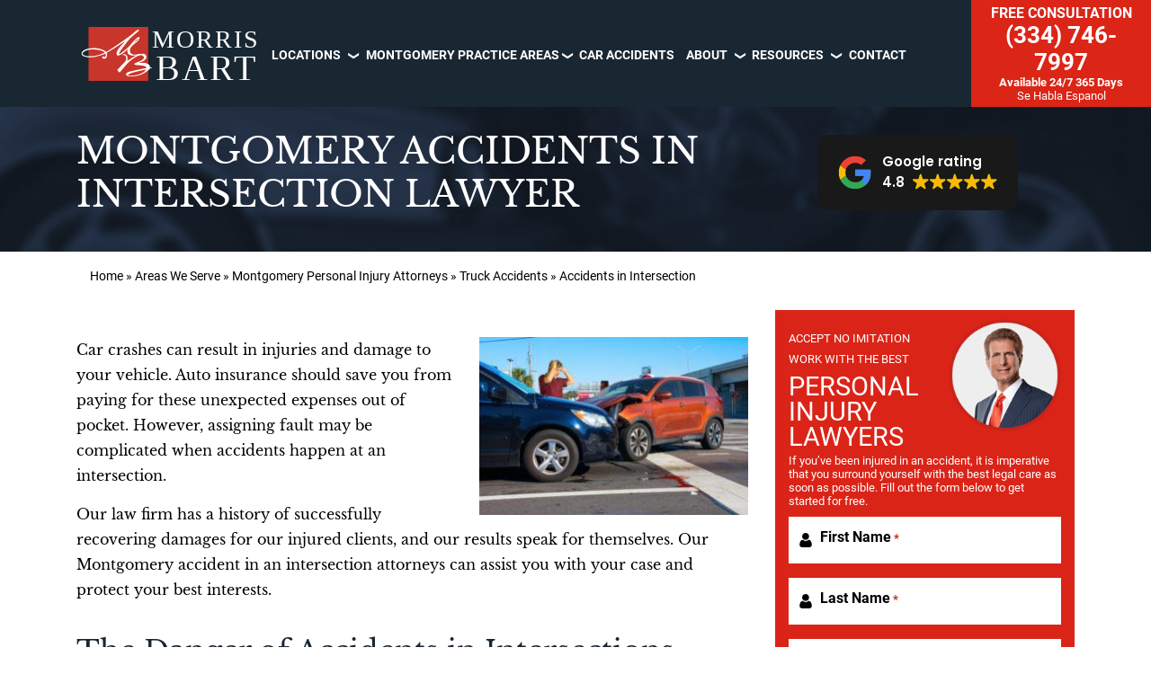

--- FILE ---
content_type: text/html; charset=UTF-8
request_url: https://www.morrisbart.com/areas-we-serve/montgomery-al/truck-accident-lawyer/accidents-in-intersection/
body_size: 70014
content:
<!DOCTYPE html>
<html lang="en">
<head >
<meta charset="UTF-8" />
<script type="text/javascript">
/* <![CDATA[ */
 var gform;gform||(document.addEventListener("gform_main_scripts_loaded",function(){gform.scriptsLoaded=!0}),document.addEventListener("gform/theme/scripts_loaded",function(){gform.themeScriptsLoaded=!0}),window.addEventListener("DOMContentLoaded",function(){gform.domLoaded=!0}),gform={domLoaded:!1,scriptsLoaded:!1,themeScriptsLoaded:!1,isFormEditor:()=>"function"==typeof InitializeEditor,callIfLoaded:function(o){return!(!gform.domLoaded||!gform.scriptsLoaded||!gform.themeScriptsLoaded&&!gform.isFormEditor()||(gform.isFormEditor()&&console.warn("The use of gform.initializeOnLoaded() is deprecated in the form editor context and will be removed in Gravity Forms 3.1."),o(),0))},initializeOnLoaded:function(o){gform.callIfLoaded(o)||(document.addEventListener("gform_main_scripts_loaded",()=>{gform.scriptsLoaded=!0,gform.callIfLoaded(o)}),document.addEventListener("gform/theme/scripts_loaded",()=>{gform.themeScriptsLoaded=!0,gform.callIfLoaded(o)}),window.addEventListener("DOMContentLoaded",()=>{gform.domLoaded=!0,gform.callIfLoaded(o)}))},hooks:{action:{},filter:{}},addAction:function(o,r,e,t){gform.addHook("action",o,r,e,t)},addFilter:function(o,r,e,t){gform.addHook("filter",o,r,e,t)},doAction:function(o){gform.doHook("action",o,arguments)},applyFilters:function(o){return gform.doHook("filter",o,arguments)},removeAction:function(o,r){gform.removeHook("action",o,r)},removeFilter:function(o,r,e){gform.removeHook("filter",o,r,e)},addHook:function(o,r,e,t,n){null==gform.hooks[o][r]&&(gform.hooks[o][r]=[]);var d=gform.hooks[o][r];null==n&&(n=r+"_"+d.length),gform.hooks[o][r].push({tag:n,callable:e,priority:t=null==t?10:t})},doHook:function(r,o,e){var t;if(e=Array.prototype.slice.call(e,1),null!=gform.hooks[r][o]&&((o=gform.hooks[r][o]).sort(function(o,r){return o.priority-r.priority}),o.forEach(function(o){"function"!=typeof(t=o.callable)&&(t=window[t]),"action"==r?t.apply(null,e):e[0]=t.apply(null,e)})),"filter"==r)return e[0]},removeHook:function(o,r,t,n){var e;null!=gform.hooks[o][r]&&(e=(e=gform.hooks[o][r]).filter(function(o,r,e){return!!(null!=n&&n!=o.tag||null!=t&&t!=o.priority)}),gform.hooks[o][r]=e)}}); 
/* ]]> */
</script>

<meta name="viewport" content="width=device-width, initial-scale=1" />
<meta name='robots' content='index, follow, max-image-preview:large, max-snippet:-1, max-video-preview:-1' />

	
	<title>Montgomery Accidents in Intersection Lawyers | Morris Bart Personal Injury Lawyers</title>
	<meta name="description" content="An accident in an intersection attorney in Montgomery can explain your rights after a collision. Let Morris Bart recover your damages." />
	<link rel="canonical" href="https://www.morrisbart.com/areas-we-serve/montgomery-al/truck-accident-lawyer/accidents-in-intersection/" />
	<meta property="og:locale" content="en_US" />
	<meta property="og:type" content="article" />
	<meta property="og:title" content="Montgomery Accidents in Intersection Lawyers | Morris Bart Personal Injury Lawyers" />
	<meta property="og:description" content="An accident in an intersection attorney in Montgomery can explain your rights after a collision. Let Morris Bart recover your damages." />
	<meta property="og:url" content="https://www.morrisbart.com/areas-we-serve/montgomery-al/truck-accident-lawyer/accidents-in-intersection/" />
	<meta property="og:site_name" content="Morris Bart Personal Injury Lawyers" />
	<meta property="article:publisher" content="https://www.facebook.com/MorrisBartLawFirm/" />
	<meta property="article:modified_time" content="2025-03-12T21:55:03+00:00" />
	<meta property="og:image" content="https://www.morrisbart.com/wp-content/uploads/2023/01/montgomery-altruck-accident-lawyeraccidents-in-intersection.jpg" />
	<meta property="og:image:width" content="1000" />
	<meta property="og:image:height" content="663" />
	<meta property="og:image:type" content="image/jpeg" />
	<meta name="twitter:card" content="summary_large_image" />
	<meta name="twitter:site" content="@MorrisBartLLC" />
	<meta name="twitter:label1" content="Est. reading time" />
	<meta name="twitter:data1" content="4 minutes" />
	<script type="application/ld+json" class="yoast-schema-graph">{"@context":"https://schema.org","@graph":[{"@type":"WebPage","@id":"https://www.morrisbart.com/areas-we-serve/montgomery-al/truck-accident-lawyer/accidents-in-intersection/","url":"https://www.morrisbart.com/areas-we-serve/montgomery-al/truck-accident-lawyer/accidents-in-intersection/","name":"Montgomery Accidents in Intersection Lawyers | Morris Bart Personal Injury Lawyers","isPartOf":{"@id":"https://www.morrisbart.com/#website"},"primaryImageOfPage":{"@id":"https://www.morrisbart.com/areas-we-serve/montgomery-al/truck-accident-lawyer/accidents-in-intersection/#primaryimage"},"image":{"@id":"https://www.morrisbart.com/areas-we-serve/montgomery-al/truck-accident-lawyer/accidents-in-intersection/#primaryimage"},"thumbnailUrl":"https://www.morrisbart.com/wp-content/uploads/2023/01/montgomery-altruck-accident-lawyeraccidents-in-intersection.jpg","datePublished":"2021-07-14T15:15:08+00:00","dateModified":"2025-03-12T21:55:03+00:00","description":"An accident in an intersection attorney in Montgomery can explain your rights after a collision. Let Morris Bart recover your damages.","breadcrumb":{"@id":"https://www.morrisbart.com/areas-we-serve/montgomery-al/truck-accident-lawyer/accidents-in-intersection/#breadcrumb"},"inLanguage":"en","potentialAction":[{"@type":"ReadAction","target":["https://www.morrisbart.com/areas-we-serve/montgomery-al/truck-accident-lawyer/accidents-in-intersection/"]}]},{"@type":"ImageObject","inLanguage":"en","@id":"https://www.morrisbart.com/areas-we-serve/montgomery-al/truck-accident-lawyer/accidents-in-intersection/#primaryimage","url":"https://www.morrisbart.com/wp-content/uploads/2023/01/montgomery-altruck-accident-lawyeraccidents-in-intersection.jpg","contentUrl":"https://www.morrisbart.com/wp-content/uploads/2023/01/montgomery-altruck-accident-lawyeraccidents-in-intersection.jpg","width":1000,"height":663,"caption":"Montgomery Accidents in Intersection Lawyer"},{"@type":"BreadcrumbList","@id":"https://www.morrisbart.com/areas-we-serve/montgomery-al/truck-accident-lawyer/accidents-in-intersection/#breadcrumb","itemListElement":[{"@type":"ListItem","position":1,"name":"Home","item":"https://www.morrisbart.com/"},{"@type":"ListItem","position":2,"name":"Areas We Serve","item":"https://www.morrisbart.com/areas-we-serve/"},{"@type":"ListItem","position":3,"name":"Montgomery Personal Injury Attorneys","item":"https://www.morrisbart.com/montgomery-personal-injury-lawyer/"},{"@type":"ListItem","position":4,"name":"Truck Accidents","item":"https://www.morrisbart.com/areas-we-serve/montgomery-al/truck-accident-lawyer/"},{"@type":"ListItem","position":5,"name":"Accidents in Intersection"}]},{"@type":"WebSite","@id":"https://www.morrisbart.com/#website","url":"https://www.morrisbart.com/","name":"Morris Bart Personal Injury Lawyers","description":"","potentialAction":[{"@type":"SearchAction","target":{"@type":"EntryPoint","urlTemplate":"https://www.morrisbart.com/?s={search_term_string}"},"query-input":{"@type":"PropertyValueSpecification","valueRequired":true,"valueName":"search_term_string"}}],"inLanguage":"en"}]}</script>
	


<link rel='dns-prefetch' href='//www.apex.live' />
<link rel="alternate" title="oEmbed (JSON)" type="application/json+oembed" href="https://www.morrisbart.com/wp-json/oembed/1.0/embed?url=https%3A%2F%2Fwww.morrisbart.com%2Fareas-we-serve%2Fmontgomery-al%2Ftruck-accident-lawyer%2Faccidents-in-intersection%2F" />
<link rel="alternate" title="oEmbed (XML)" type="text/xml+oembed" href="https://www.morrisbart.com/wp-json/oembed/1.0/embed?url=https%3A%2F%2Fwww.morrisbart.com%2Fareas-we-serve%2Fmontgomery-al%2Ftruck-accident-lawyer%2Faccidents-in-intersection%2F&#038;format=xml" />

    <link rel="preconnect" href="https://www.googletagmanager.com">
		
		<script>(function(w,d,s,l,i){w[l]=w[l]||[];w[l].push({'gtm.start':
		new Date().getTime(),event:'gtm.js'});var f=d.getElementsByTagName(s)[0],
		j=d.createElement(s),dl=l!='dataLayer'?'&l='+l:'';j.async=true;j.src=
		'https://www.googletagmanager.com/gtm.js?id='+i+dl;f.parentNode.insertBefore(j,f);
		})(window,document,'script','dataLayer','GTM-TCC6KFR');</script>
		

    <style id='wp-img-auto-sizes-contain-inline-css' type='text/css'>
img:is([sizes=auto i],[sizes^="auto," i]){contain-intrinsic-size:3000px 1500px}
/*# sourceURL=wp-img-auto-sizes-contain-inline-css */
</style>
<link rel='stylesheet' id='hd-genesis-morrisbart-v2-css' href='https://www.morrisbart.com/wp-content/themes/hd-rebuild-theme-v2/style.css?ver=1.0.0' type='text/css' media='all' />
<style id='wp-block-library-inline-css' type='text/css'>
:root{--wp-block-synced-color:#7a00df;--wp-block-synced-color--rgb:122,0,223;--wp-bound-block-color:var(--wp-block-synced-color);--wp-editor-canvas-background:#ddd;--wp-admin-theme-color:#007cba;--wp-admin-theme-color--rgb:0,124,186;--wp-admin-theme-color-darker-10:#006ba1;--wp-admin-theme-color-darker-10--rgb:0,107,160.5;--wp-admin-theme-color-darker-20:#005a87;--wp-admin-theme-color-darker-20--rgb:0,90,135;--wp-admin-border-width-focus:2px}@media (min-resolution:192dpi){:root{--wp-admin-border-width-focus:1.5px}}.wp-element-button{cursor:pointer}:root .has-very-light-gray-background-color{background-color:#eee}:root .has-very-dark-gray-background-color{background-color:#313131}:root .has-very-light-gray-color{color:#eee}:root .has-very-dark-gray-color{color:#313131}:root .has-vivid-green-cyan-to-vivid-cyan-blue-gradient-background{background:linear-gradient(135deg,#00d084,#0693e3)}:root .has-purple-crush-gradient-background{background:linear-gradient(135deg,#34e2e4,#4721fb 50%,#ab1dfe)}:root .has-hazy-dawn-gradient-background{background:linear-gradient(135deg,#faaca8,#dad0ec)}:root .has-subdued-olive-gradient-background{background:linear-gradient(135deg,#fafae1,#67a671)}:root .has-atomic-cream-gradient-background{background:linear-gradient(135deg,#fdd79a,#004a59)}:root .has-nightshade-gradient-background{background:linear-gradient(135deg,#330968,#31cdcf)}:root .has-midnight-gradient-background{background:linear-gradient(135deg,#020381,#2874fc)}:root{--wp--preset--font-size--normal:16px;--wp--preset--font-size--huge:42px}.has-regular-font-size{font-size:1em}.has-larger-font-size{font-size:2.625em}.has-normal-font-size{font-size:var(--wp--preset--font-size--normal)}.has-huge-font-size{font-size:var(--wp--preset--font-size--huge)}.has-text-align-center{text-align:center}.has-text-align-left{text-align:left}.has-text-align-right{text-align:right}.has-fit-text{white-space:nowrap!important}#end-resizable-editor-section{display:none}.aligncenter{clear:both}.items-justified-left{justify-content:flex-start}.items-justified-center{justify-content:center}.items-justified-right{justify-content:flex-end}.items-justified-space-between{justify-content:space-between}.screen-reader-text{border:0;clip-path:inset(50%);height:1px;margin:-1px;overflow:hidden;padding:0;position:absolute;width:1px;word-wrap:normal!important}.screen-reader-text:focus{background-color:#ddd;clip-path:none;color:#444;display:block;font-size:1em;height:auto;left:5px;line-height:normal;padding:15px 23px 14px;text-decoration:none;top:5px;width:auto;z-index:100000}html :where(.has-border-color){border-style:solid}html :where([style*=border-top-color]){border-top-style:solid}html :where([style*=border-right-color]){border-right-style:solid}html :where([style*=border-bottom-color]){border-bottom-style:solid}html :where([style*=border-left-color]){border-left-style:solid}html :where([style*=border-width]){border-style:solid}html :where([style*=border-top-width]){border-top-style:solid}html :where([style*=border-right-width]){border-right-style:solid}html :where([style*=border-bottom-width]){border-bottom-style:solid}html :where([style*=border-left-width]){border-left-style:solid}html :where(img[class*=wp-image-]){height:auto;max-width:100%}:where(figure){margin:0 0 1em}html :where(.is-position-sticky){--wp-admin--admin-bar--position-offset:var(--wp-admin--admin-bar--height,0px)}@media screen and (max-width:600px){html :where(.is-position-sticky){--wp-admin--admin-bar--position-offset:0px}}

/*# sourceURL=wp-block-library-inline-css */
</style><style id='global-styles-inline-css' type='text/css'>
:root{--wp--preset--aspect-ratio--square: 1;--wp--preset--aspect-ratio--4-3: 4/3;--wp--preset--aspect-ratio--3-4: 3/4;--wp--preset--aspect-ratio--3-2: 3/2;--wp--preset--aspect-ratio--2-3: 2/3;--wp--preset--aspect-ratio--16-9: 16/9;--wp--preset--aspect-ratio--9-16: 9/16;--wp--preset--color--black: #000000;--wp--preset--color--cyan-bluish-gray: #abb8c3;--wp--preset--color--white: #ffffff;--wp--preset--color--pale-pink: #f78da7;--wp--preset--color--vivid-red: #cf2e2e;--wp--preset--color--luminous-vivid-orange: #ff6900;--wp--preset--color--luminous-vivid-amber: #fcb900;--wp--preset--color--light-green-cyan: #7bdcb5;--wp--preset--color--vivid-green-cyan: #00d084;--wp--preset--color--pale-cyan-blue: #8ed1fc;--wp--preset--color--vivid-cyan-blue: #0693e3;--wp--preset--color--vivid-purple: #9b51e0;--wp--preset--gradient--vivid-cyan-blue-to-vivid-purple: linear-gradient(135deg,rgb(6,147,227) 0%,rgb(155,81,224) 100%);--wp--preset--gradient--light-green-cyan-to-vivid-green-cyan: linear-gradient(135deg,rgb(122,220,180) 0%,rgb(0,208,130) 100%);--wp--preset--gradient--luminous-vivid-amber-to-luminous-vivid-orange: linear-gradient(135deg,rgb(252,185,0) 0%,rgb(255,105,0) 100%);--wp--preset--gradient--luminous-vivid-orange-to-vivid-red: linear-gradient(135deg,rgb(255,105,0) 0%,rgb(207,46,46) 100%);--wp--preset--gradient--very-light-gray-to-cyan-bluish-gray: linear-gradient(135deg,rgb(238,238,238) 0%,rgb(169,184,195) 100%);--wp--preset--gradient--cool-to-warm-spectrum: linear-gradient(135deg,rgb(74,234,220) 0%,rgb(151,120,209) 20%,rgb(207,42,186) 40%,rgb(238,44,130) 60%,rgb(251,105,98) 80%,rgb(254,248,76) 100%);--wp--preset--gradient--blush-light-purple: linear-gradient(135deg,rgb(255,206,236) 0%,rgb(152,150,240) 100%);--wp--preset--gradient--blush-bordeaux: linear-gradient(135deg,rgb(254,205,165) 0%,rgb(254,45,45) 50%,rgb(107,0,62) 100%);--wp--preset--gradient--luminous-dusk: linear-gradient(135deg,rgb(255,203,112) 0%,rgb(199,81,192) 50%,rgb(65,88,208) 100%);--wp--preset--gradient--pale-ocean: linear-gradient(135deg,rgb(255,245,203) 0%,rgb(182,227,212) 50%,rgb(51,167,181) 100%);--wp--preset--gradient--electric-grass: linear-gradient(135deg,rgb(202,248,128) 0%,rgb(113,206,126) 100%);--wp--preset--gradient--midnight: linear-gradient(135deg,rgb(2,3,129) 0%,rgb(40,116,252) 100%);--wp--preset--font-size--small: 13px;--wp--preset--font-size--medium: 20px;--wp--preset--font-size--large: 36px;--wp--preset--font-size--x-large: 42px;--wp--preset--spacing--20: 0.44rem;--wp--preset--spacing--30: 0.67rem;--wp--preset--spacing--40: 1rem;--wp--preset--spacing--50: 1.5rem;--wp--preset--spacing--60: 2.25rem;--wp--preset--spacing--70: 3.38rem;--wp--preset--spacing--80: 5.06rem;--wp--preset--shadow--natural: 6px 6px 9px rgba(0, 0, 0, 0.2);--wp--preset--shadow--deep: 12px 12px 50px rgba(0, 0, 0, 0.4);--wp--preset--shadow--sharp: 6px 6px 0px rgba(0, 0, 0, 0.2);--wp--preset--shadow--outlined: 6px 6px 0px -3px rgb(255, 255, 255), 6px 6px rgb(0, 0, 0);--wp--preset--shadow--crisp: 6px 6px 0px rgb(0, 0, 0);}:where(.is-layout-flex){gap: 0.5em;}:where(.is-layout-grid){gap: 0.5em;}body .is-layout-flex{display: flex;}.is-layout-flex{flex-wrap: wrap;align-items: center;}.is-layout-flex > :is(*, div){margin: 0;}body .is-layout-grid{display: grid;}.is-layout-grid > :is(*, div){margin: 0;}:where(.wp-block-columns.is-layout-flex){gap: 2em;}:where(.wp-block-columns.is-layout-grid){gap: 2em;}:where(.wp-block-post-template.is-layout-flex){gap: 1.25em;}:where(.wp-block-post-template.is-layout-grid){gap: 1.25em;}.has-black-color{color: var(--wp--preset--color--black) !important;}.has-cyan-bluish-gray-color{color: var(--wp--preset--color--cyan-bluish-gray) !important;}.has-white-color{color: var(--wp--preset--color--white) !important;}.has-pale-pink-color{color: var(--wp--preset--color--pale-pink) !important;}.has-vivid-red-color{color: var(--wp--preset--color--vivid-red) !important;}.has-luminous-vivid-orange-color{color: var(--wp--preset--color--luminous-vivid-orange) !important;}.has-luminous-vivid-amber-color{color: var(--wp--preset--color--luminous-vivid-amber) !important;}.has-light-green-cyan-color{color: var(--wp--preset--color--light-green-cyan) !important;}.has-vivid-green-cyan-color{color: var(--wp--preset--color--vivid-green-cyan) !important;}.has-pale-cyan-blue-color{color: var(--wp--preset--color--pale-cyan-blue) !important;}.has-vivid-cyan-blue-color{color: var(--wp--preset--color--vivid-cyan-blue) !important;}.has-vivid-purple-color{color: var(--wp--preset--color--vivid-purple) !important;}.has-black-background-color{background-color: var(--wp--preset--color--black) !important;}.has-cyan-bluish-gray-background-color{background-color: var(--wp--preset--color--cyan-bluish-gray) !important;}.has-white-background-color{background-color: var(--wp--preset--color--white) !important;}.has-pale-pink-background-color{background-color: var(--wp--preset--color--pale-pink) !important;}.has-vivid-red-background-color{background-color: var(--wp--preset--color--vivid-red) !important;}.has-luminous-vivid-orange-background-color{background-color: var(--wp--preset--color--luminous-vivid-orange) !important;}.has-luminous-vivid-amber-background-color{background-color: var(--wp--preset--color--luminous-vivid-amber) !important;}.has-light-green-cyan-background-color{background-color: var(--wp--preset--color--light-green-cyan) !important;}.has-vivid-green-cyan-background-color{background-color: var(--wp--preset--color--vivid-green-cyan) !important;}.has-pale-cyan-blue-background-color{background-color: var(--wp--preset--color--pale-cyan-blue) !important;}.has-vivid-cyan-blue-background-color{background-color: var(--wp--preset--color--vivid-cyan-blue) !important;}.has-vivid-purple-background-color{background-color: var(--wp--preset--color--vivid-purple) !important;}.has-black-border-color{border-color: var(--wp--preset--color--black) !important;}.has-cyan-bluish-gray-border-color{border-color: var(--wp--preset--color--cyan-bluish-gray) !important;}.has-white-border-color{border-color: var(--wp--preset--color--white) !important;}.has-pale-pink-border-color{border-color: var(--wp--preset--color--pale-pink) !important;}.has-vivid-red-border-color{border-color: var(--wp--preset--color--vivid-red) !important;}.has-luminous-vivid-orange-border-color{border-color: var(--wp--preset--color--luminous-vivid-orange) !important;}.has-luminous-vivid-amber-border-color{border-color: var(--wp--preset--color--luminous-vivid-amber) !important;}.has-light-green-cyan-border-color{border-color: var(--wp--preset--color--light-green-cyan) !important;}.has-vivid-green-cyan-border-color{border-color: var(--wp--preset--color--vivid-green-cyan) !important;}.has-pale-cyan-blue-border-color{border-color: var(--wp--preset--color--pale-cyan-blue) !important;}.has-vivid-cyan-blue-border-color{border-color: var(--wp--preset--color--vivid-cyan-blue) !important;}.has-vivid-purple-border-color{border-color: var(--wp--preset--color--vivid-purple) !important;}.has-vivid-cyan-blue-to-vivid-purple-gradient-background{background: var(--wp--preset--gradient--vivid-cyan-blue-to-vivid-purple) !important;}.has-light-green-cyan-to-vivid-green-cyan-gradient-background{background: var(--wp--preset--gradient--light-green-cyan-to-vivid-green-cyan) !important;}.has-luminous-vivid-amber-to-luminous-vivid-orange-gradient-background{background: var(--wp--preset--gradient--luminous-vivid-amber-to-luminous-vivid-orange) !important;}.has-luminous-vivid-orange-to-vivid-red-gradient-background{background: var(--wp--preset--gradient--luminous-vivid-orange-to-vivid-red) !important;}.has-very-light-gray-to-cyan-bluish-gray-gradient-background{background: var(--wp--preset--gradient--very-light-gray-to-cyan-bluish-gray) !important;}.has-cool-to-warm-spectrum-gradient-background{background: var(--wp--preset--gradient--cool-to-warm-spectrum) !important;}.has-blush-light-purple-gradient-background{background: var(--wp--preset--gradient--blush-light-purple) !important;}.has-blush-bordeaux-gradient-background{background: var(--wp--preset--gradient--blush-bordeaux) !important;}.has-luminous-dusk-gradient-background{background: var(--wp--preset--gradient--luminous-dusk) !important;}.has-pale-ocean-gradient-background{background: var(--wp--preset--gradient--pale-ocean) !important;}.has-electric-grass-gradient-background{background: var(--wp--preset--gradient--electric-grass) !important;}.has-midnight-gradient-background{background: var(--wp--preset--gradient--midnight) !important;}.has-small-font-size{font-size: var(--wp--preset--font-size--small) !important;}.has-medium-font-size{font-size: var(--wp--preset--font-size--medium) !important;}.has-large-font-size{font-size: var(--wp--preset--font-size--large) !important;}.has-x-large-font-size{font-size: var(--wp--preset--font-size--x-large) !important;}
/*# sourceURL=global-styles-inline-css */
</style>

<style id='classic-theme-styles-inline-css' type='text/css'>
/*! This file is auto-generated */
.wp-block-button__link{color:#fff;background-color:#32373c;border-radius:9999px;box-shadow:none;text-decoration:none;padding:calc(.667em + 2px) calc(1.333em + 2px);font-size:1.125em}.wp-block-file__button{background:#32373c;color:#fff;text-decoration:none}
/*# sourceURL=/wp-includes/css/classic-themes.min.css */
</style>
<link rel='stylesheet' id='hd-front-main-styles-css' href='https://www.morrisbart.com/wp-content/plugins/hd-popup-chat/assets/css/front-main.css?ver=6.9' type='text/css' media='all' />
<link rel='stylesheet' id='wpsl-styles-css' href='https://www.morrisbart.com/wp-content/plugins/wp-store-locator/css/styles.min.css?ver=2.2.241' type='text/css' media='all' />
<style id='akismet-widget-style-inline-css' type='text/css'>

			.a-stats {
				--akismet-color-mid-green: #357b49;
				--akismet-color-white: #fff;
				--akismet-color-light-grey: #f6f7f7;

				max-width: 350px;
				width: auto;
			}

			.a-stats * {
				all: unset;
				box-sizing: border-box;
			}

			.a-stats strong {
				font-weight: 600;
			}

			.a-stats a.a-stats__link,
			.a-stats a.a-stats__link:visited,
			.a-stats a.a-stats__link:active {
				background: var(--akismet-color-mid-green);
				border: none;
				box-shadow: none;
				border-radius: 8px;
				color: var(--akismet-color-white);
				cursor: pointer;
				display: block;
				font-family: -apple-system, BlinkMacSystemFont, 'Segoe UI', 'Roboto', 'Oxygen-Sans', 'Ubuntu', 'Cantarell', 'Helvetica Neue', sans-serif;
				font-weight: 500;
				padding: 12px;
				text-align: center;
				text-decoration: none;
				transition: all 0.2s ease;
			}

			/* Extra specificity to deal with TwentyTwentyOne focus style */
			.widget .a-stats a.a-stats__link:focus {
				background: var(--akismet-color-mid-green);
				color: var(--akismet-color-white);
				text-decoration: none;
			}

			.a-stats a.a-stats__link:hover {
				filter: brightness(110%);
				box-shadow: 0 4px 12px rgba(0, 0, 0, 0.06), 0 0 2px rgba(0, 0, 0, 0.16);
			}

			.a-stats .count {
				color: var(--akismet-color-white);
				display: block;
				font-size: 1.5em;
				line-height: 1.4;
				padding: 0 13px;
				white-space: nowrap;
			}
		
/*# sourceURL=akismet-widget-style-inline-css */
</style>

    <link rel="https://api.w.org/" href="https://www.morrisbart.com/wp-json/" /><link rel="alternate" title="JSON" type="application/json" href="https://www.morrisbart.com/wp-json/wp/v2/pages/37144" /><link rel="EditURI" type="application/rsd+xml" title="RSD" href="https://www.morrisbart.com/xmlrpc.php?rsd" />
<meta name="generator" content="WordPress 6.9" />
<link rel='shortlink' href='https://www.morrisbart.com/?p=37144' />
  <link rel="preload" href="https://www.morrisbart.com/wp-content/themes/hd-rebuild-theme-v2/assets/app/img/call_us_button_mobile.png" as="image" crossorigin="anonymous">
  <link rel="preload" href="https://www.morrisbart.com/wp-content/themes/hd-rebuild-theme-v2/assets/app/img/google-icon.svg" as="image" crossorigin="anonymous">
  
  <script type="text/javascript">
           var ajaxurl = "https://www.morrisbart.com/wp-admin/admin-ajax.php";
         </script><meta name="google-site-verification" content="7RrPKdz4AAwE0vY329VBr8R0whu3gcfE7qx5ym9JiYI" /><script type="application/ld+json">
{
  "@context": "https://schema.org",
  "@type": "Attorney",
  "name": "Morris Bart Personal Injury Lawyers",
  "disambiguatingDescription": "You can explore your opportunities to seek compensation by speaking with a Montgomery accident at an intersection lawyer. They can provide the counsel and guidance to help you seek a fair settlement or court award for your injuries or your loved one’s wrongful death. At the Morris Bart law firm, we have served the Gulf South since 1980. Call us today for a no obligation case consultation to learn more about your options at +13345230664.", 
  "hasMap":"https://maps.app.goo.gl/ufnBxZQc71cuWt8k6", 
  "image": "https://www.morrisbart.com/wp-content/uploads/2017/06/atty-morris-bart.jpg",
  "@id": "https://morrisbart.com/",
  "url": "https://www.morrisbart.com/areas-we-serve/montgomery-al/truck-accident-lawyer/accidents-in-intersection/",
  "telephone": "+13345230664",
  "priceRange": "$$",
  "aggregateRating":{ 
            "@type":"AggregateRating", 
            "ratingValue":"4.8", 
            "reviewCount":"267"}, 
  "address": {
    "@type": "PostalAddress",
    "streetAddress": "445 Dexter Ave Suite 4050 / PMB#52",
    "addressLocality": "Montgomery",
    "addressRegion": "AL",
    "postalCode": "36104",
    "addressCountry": "US"
  },
  "geo": {
    "@type": "GeoCoordinates",
    "latitude": 32.37845251235803,
    "longitude": -86.30254032634508
  },
  "openingHoursSpecification": {
    "@type": "OpeningHoursSpecification",
    "dayOfWeek": [
      "Monday",
      "Tuesday",
      "Wednesday",
      "Thursday",
      "Friday",
      "Saturday",
      "Sunday"
    ],
    "opens": "00:00",
    "closes": "23:59"
  },
  "sameAs": [
    "https://www.facebook.com/MorrisBartMontgomery/",
    "https://x.com/MorrisBartLLC",
    "https://www.instagram.com/morrisbartlawfirm",
    "https://www.youtube.com/c/MorrisBartLLC",
    "https://www.linkedin.com/company/morrisbartlawfirm/",
    "https://www.avvo.com/attorneys/70130-la-morris-bart-4514088.html"
  ] 
}
</script>
<script type="application/ld+json">
{
  "@context": "https://schema.org/", 
  "@type": "BreadcrumbList", 
  "itemListElement": [{
    "@type": "ListItem", 
    "position": 1, 
    "name": "Home",
    "item": "https://www.morrisbart.com/"  
  },{
    "@type": "ListItem", 
    "position": 2, 
    "name": "Areas We Serve",
    "item": "https://www.morrisbart.com/areas-we-serve/"  
  },{
    "@type": "ListItem", 
    "position": 3, 
    "name": "Montgomery Personal Injury Attorneys",
    "item": "https://www.morrisbart.com/montgomery-personal-injury-lawyer/"  
  },{
    "@type": "ListItem", 
    "position": 4, 
    "name": "Montgomery Truck Accident Lawyer",
    "item": "https://www.morrisbart.com/areas-we-serve/montgomery-al/truck-accident-lawyer/"  
  },{
    "@type": "ListItem", 
    "position": 5, 
    "name": "Montgomery Accidents in Intersection Lawyer",
    "item": "https://www.morrisbart.com/areas-we-serve/montgomery-al/truck-accident-lawyer/accidents-in-intersection/"  
  }]
}
</script><script type="application/ld+json">
{
  "@context": "https://schema.org/", 
  "@type": "Product", 
  "name": "Legal Services",
  "image": "https://www.morrisbart.com/wp-content/uploads/2017/06/atty-morris-bart.jpg",
  "description": "The Morris Bart law firm takes pride in being an institution of committed legal professionals who fight for personal injury victims in Louisiana, Mississippi, Alabama, and Arkansas.",
  "brand": {
    "@type": "Brand",
    "name": "Morris Bart Injury and Accident Lawyers"
  },
  "offers": {
    "@type": "Offer",
    "url": "https://www.morrisbart.com/",
    "priceCurrency": "USD",
    "price": "0"
  },
  "aggregateRating": {
    "@type": "AggregateRating",
    "ratingValue": "4.8",
    "bestRating": "1",
    "worstRating": "5",
    "ratingCount": "2129"
  }
}
</script>

<script>
!function(f,b,e,v,n,t,s)
{if(f.fbq)return;n=f.fbq=function(){n.callMethod?
n.callMethod.apply(n,arguments):n.queue.push(arguments)};
if(!f._fbq)f._fbq=n;n.push=n;n.loaded=!0;n.version='2.0';
n.queue=[];t=b.createElement(e);t.async=!0;
t.src=v;s=b.getElementsByTagName(e)[0];
s.parentNode.insertBefore(t,s)}(window, document,'script',
'https://connect.facebook.net/en_US/fbevents.js');
fbq('init', '2096934357715691');
fbq('track', 'PageView');
</script>
<noscript><img height="1" width="1" style="display:none"
src="https://www.facebook.com/tr?id=2096934357715691&ev=PageView&noscript=1"
/></noscript>
<style type='text/css'>@charset "UTF-8";
html {
	line-height: 1.15;
	-webkit-text-size-adjust: 100%;
}
body {
	margin: 0;
}
main {
	display: block;
}
h1 {
	font-size: 2em;
	margin: 0.67em 0;
}
hr {
	box-sizing: content-box;
	height: 0;
	overflow: visible;
}
pre {
	font-family: monospace, monospace;
	font-size: 1em;
}
a {
	background-color: transparent;
}
abbr[title] {
	border-bottom: none;
	text-decoration: underline;
	-webkit-text-decoration: underline dotted;
	text-decoration: underline dotted;
}
b,
strong {
	font-weight: bolder;
}
code,
kbd,
samp {
	font-family: monospace, monospace;
	font-size: 1em;
}
small {
	font-size: 80%;
}
sub,
sup {
	font-size: 75%;
	line-height: 0;
	position: relative;
	vertical-align: baseline;
}
sub {
	bottom: -0.25em;
}
sup {
	top: -0.5em;
}
img {
	border-style: none;
}
button,
input,
optgroup,
select,
textarea {
	font-family: inherit;
	font-size: 100%;
	line-height: 1.15;
	margin: 0;
}
button,
input {
	overflow: visible;
}
button,
select {
	text-transform: none;
}
[type="button"],
[type="reset"],
[type="submit"],
button {
	-webkit-appearance: button;
}
[type="button"]::-moz-focus-inner,
[type="reset"]::-moz-focus-inner,
[type="submit"]::-moz-focus-inner,
button::-moz-focus-inner {
	border-style: none;
	padding: 0;
}
[type="button"]:-moz-focusring,
[type="reset"]:-moz-focusring,
[type="submit"]:-moz-focusring,
button:-moz-focusring {
	outline: 1px dotted ButtonText;
}
fieldset {
	padding: 0.35em 0.75em 0.625em;
}
legend {
	box-sizing: border-box;
	color: inherit;
	display: table;
	max-width: 100%;
	padding: 0;
	white-space: normal;
}
progress {
	vertical-align: baseline;
}
textarea {
	overflow: auto;
}
[type="checkbox"],
[type="radio"] {
	box-sizing: border-box;
	padding: 0;
}
[type="number"]::-webkit-inner-spin-button,
[type="number"]::-webkit-outer-spin-button {
	height: auto;
}
[type="search"] {
	-webkit-appearance: textfield;
	outline-offset: -2px;
}
[type="search"]::-webkit-search-decoration {
	-webkit-appearance: none;
}
::-webkit-file-upload-button {
	-webkit-appearance: button;
	font: inherit;
}
details {
	display: block;
}
summary {
	display: list-item;
}
[hidden],
template {
	display: none;
}
html {
	box-sizing: border-box;
}
*,
::after,
::before {
	box-sizing: inherit;
}
.author-box::before,
.clearfix::before,
.entry-content::before,
.entry::before,
.footer-widgets::before,
.nav-primary::before,
.nav-secondary::before,
.pagination::before,
.site-container::before,
.site-footer::before,
.site-header::before,
.site-inner::before,
.widget::before,
.wrap::before {
	content: " ";
	display: table;
}
.author-box::after,
.clearfix::after,
.entry-content::after,
.entry::after,
.footer-widgets::after,
.nav-primary::after,
.nav-secondary::after,
.pagination::after,
.site-container::after,
.site-footer::after,
.site-header::after,
.site-inner::after,
.widget::after,
.wrap::after {
	clear: both;
	content: " ";
	display: table;
}
html {
	-moz-osx-font-smoothing: grayscale;
	-webkit-font-smoothing: antialiased;
}
body {
	background-color: #fff;
	color: #333;
	font-family: 'Source Sans 3', sans-serif;
	font-size: 18px;
	font-weight: 400;
	line-height: 1.625;
	margin: 0;
	overflow-x: hidden;
}
.button,
.gallery img,
button,
input:focus,
input[type="button"],
input[type="reset"],
input[type="submit"],
textarea:focus {
	-webkit-transition: all 0.2s ease-in-out;
	transition: all 0.2s ease-in-out;
}
a {
	color: #0073e5;
	text-decoration: underline;
	-webkit-transition: color 0.2s ease-in-out, background-color 0.2s ease-in-out;
	transition: color 0.2s ease-in-out, background-color 0.2s ease-in-out;
}
a:focus,
a:hover {
	color: #333;
	text-decoration: none;
}
p {
	margin: 0 0 30px;
	padding: 0;
}
ol,
ul {
	margin: 0;
	padding: 0;
}
li {
	list-style-type: none;
}
hr {
	border: none;
	border-collapse: collapse;
	border-top: 1px solid #eee;
	clear: both;
	margin: 30px 0;
}
b,
strong {
	font-weight: 700;
}
blockquote,
cite,
em,
i {
	font-style: italic;
}
mark {
	background: #ddd;
	color: #333;
}
blockquote {
	margin: 30px;
}
h1,
h2,
h3,
h4,
h5,
h6 {
	font-family: 'Source Sans 3', sans-serif;
	font-weight: 400;
	line-height: 1.2;
	margin: 0 0 20px;
}
h1 {
	font-size: 30px;
}
h2 {
	font-size: 27px;
}
h3 {
	font-size: 24px;
}
h4 {
	font-size: 20px;
}
.entry-content h3,
.entry-content h4 {
	font-weight: 600;
}
.entry-content h4 {
	margin-top: 40px;
}
h5 {
	font-size: 18px;
}
h6 {
	font-size: 16px;
}
.wp-caption,
embed,
iframe,
img,
object,
video {
	max-width: 100%;
}
img {
	height: auto;
	vertical-align: top;
}
figure {
	margin: 0;
}
.gallery {
	overflow: hidden;
}
.gallery img {
	border: 1px solid #eee;
	height: auto;
	padding: 4px;
}
.gallery img:focus,
.gallery img:hover {
	border: 1px solid #999;
	outline: 0;
}
.gallery-columns-1 .gallery-item {
	width: 100%;
}
.gallery-columns-2 .gallery-item {
	width: 50%;
}
.gallery-columns-3 .gallery-item {
	width: 33%;
}
.gallery-columns-4 .gallery-item {
	width: 25%;
}
.gallery-columns-5 .gallery-item {
	width: 20%;
}
.gallery-columns-6 .gallery-item {
	width: 16.6666%;
}
.gallery-columns-7 .gallery-item {
	width: 14.2857%;
}
.gallery-columns-8 .gallery-item {
	width: 12.5%;
}
.gallery-columns-9 .gallery-item {
	width: 11.1111%;
}
.gallery-columns-2 .gallery-item:nth-child(2n + 1),
.gallery-columns-3 .gallery-item:nth-child(3n + 1),
.gallery-columns-4 .gallery-item:nth-child(4n + 1),
.gallery-columns-5 .gallery-item:nth-child(5n + 1),
.gallery-columns-6 .gallery-item:nth-child(6n + 1),
.gallery-columns-7 .gallery-item:nth-child(7n + 1),
.gallery-columns-8 .gallery-item:nth-child(8n + 1),
.gallery-columns-9 .gallery-item:nth-child(9n + 1) {
	clear: left;
}
.gallery-item {
	float: left;
	margin: 0 0 30px;
	text-align: center;
}
input,
select,
textarea {
	background-color: #fff;
	border: 1px solid #ddd;
	color: #333;
	font-size: 18px;
	font-weight: 400;
	padding: 15px;
	width: 100%;
}
input:focus,
textarea:focus {
	border: 1px solid #999;
	outline: 0;
}
input[type="checkbox"],
input[type="image"],
input[type="radio"] {
	width: auto;
}
::-ms-input-placeholder {
	color: #333;
	opacity: 1;
}
:-ms-input-placeholder {
	color: #333;
	opacity: 1;
}
::-webkit-input-placeholder {
	color: #333;
	opacity: 1;
}
::-moz-placeholder {
	color: #333;
	opacity: 1;
}
::placeholder {
	color: #333;
	opacity: 1;
}
.button,
.site-container div.wpforms-container-full .wpforms-form button[type="submit"],
.site-container div.wpforms-container-full .wpforms-form input[type="submit"],
button,
input[type="button"],
input[type="reset"],
input[type="submit"] {
	background-color: #333;
	border: 0;
	border-radius: 5px;
	color: #fff;
	cursor: pointer;
	font-size: 16px;
	font-weight: 600;
	padding: 15px 30px;
	text-align: center;
	text-decoration: none;
	white-space: normal;
	width: auto;
}
.button:focus,
.button:hover,
.site-container div.wpforms-container-full .wpforms-form button[type="submit"]:focus,
.site-container div.wpforms-container-full .wpforms-form button[type="submit"]:hover,
.site-container div.wpforms-container-full .wpforms-form input[type="submit"]:focus,
.site-container div.wpforms-container-full .wpforms-form input[type="submit"]:hover,
button:focus,
button:hover,
input[type="button"]:focus,
input[type="button"]:hover,
input[type="reset"]:focus,
input[type="reset"]:hover,
input[type="submit"]:focus,
input[type="submit"]:hover {
	background-color: #0073e5;
	border-width: 0;
	color: #fff;
}
.entry-content .button:focus,
.entry-content .button:hover {
	color: #fff;
}
.button {
	display: inline-block;
}
.site-container button:disabled,
.site-container button:disabled:hover,
.site-container input:disabled,
.site-container input:disabled:hover,
.site-container input[type="button"]:disabled,
.site-container input[type="button"]:disabled:hover,
.site-container input[type="reset"]:disabled,
.site-container input[type="reset"]:disabled:hover,
.site-container input[type="submit"]:disabled,
.site-container input[type="submit"]:disabled:hover {
	background-color: #eee;
	border-width: 0;
	color: #777;
	cursor: not-allowed;
}
input[type="search"]::-webkit-search-cancel-button,
input[type="search"]::-webkit-search-results-button {
	display: none;
}
table {
	border-collapse: collapse;
	border-spacing: 0;
	margin-bottom: 40px;
	table-layout: fixed;
	width: 100%;
	word-break: break-all;
}
tbody {
	border-bottom: 1px solid #eee;
}
td,
th {
	text-align: left;
	vertical-align: top;
}
td {
	border-top: 1px solid #eee;
	padding: 10px;
}
th {
	font-weight: 600;
	padding: 0 10px 10px;
}
td:first-child,
th:first-child {
	padding-left: 0;
}
td:last-child,
th:last-child {
	padding-right: 0;
}
.screen-reader-shortcut,
.screen-reader-text,
.screen-reader-text span {
	border: 0;
	clip: rect(0, 0, 0, 0);
	height: 1px;
	overflow: hidden;
	position: absolute !important;
	width: 1px;
	word-wrap: normal !important;
}
.screen-reader-shortcut:focus,
.screen-reader-text:focus,
.widget_search input[type="submit"]:focus {
	background: #fff;
	box-shadow: 0 0 2px 2px rgba(0, 0, 0, 0.6);
	clip: auto !important;
	color: #333;
	display: block;
	font-size: 1em;
	font-weight: 700;
	height: auto;
	padding: 15px 23px 14px;
	text-decoration: none;
	width: auto;
	z-index: 100000;
}
.more-link {
	display: inline-block;
	position: relative;
	margin-bottom: 30px;
}
.site-container {
	word-wrap: break-word;
}
@-webkit-keyframes fadein {
	from {
		opacity: 0;
	}
	to {
		opacity: 1;
	}
}
@keyframes fadein {
	from {
		opacity: 0;
	}
	to {
		opacity: 1;
	}
}
.site-inner {
	clear: both;
	margin: 0 auto;
	padding: 15px 15px 0;
}
.avatar {
	border-radius: 50%;
	float: left;
}
.alignleft .avatar,
.author-box .avatar {
	margin-right: 20px;
}
.alignright .avatar {
	margin-left: 20px;
}
.comment .avatar {
	margin: 0 15px 20px 0;
}
.after-entry,
.archive-description,
.author-box {
	margin-bottom: 40px;
}
.after-entry {
	box-shadow: 0 0 20px rgba(0, 0, 0, 0.05);
	padding: 20px 30px;
}
.after-entry .widget:last-of-type {
	margin-bottom: 0;
}
.breadcrumb {
	border-bottom: 1px solid #eee;
	font-size: 16px;
	margin-bottom: 20px;
	padding-bottom: 10px;
}
.genesis-title-hidden .breadcrumb {
	margin-top: 40px;
}
.archive-description p:last-child,
.author-box p:last-child {
	margin-bottom: 0;
}
.search-form {
	overflow: hidden;
}
.entry-content .search-form {
	margin-bottom: 40px;
	width: 50%;
}
.post-password-form input[type="submit"],
.search-form input[type="submit"] {
	margin-top: 10px;
}
.widget_search input[type="submit"] {
	border: 0;
	clip: rect(0, 0, 0, 0);
	height: 1px;
	margin: -1px;
	padding: 0;
	position: absolute;
	width: 1px;
}
.faq-filter-image-link figure {
	width: 100%;
	margin: 0 0;
	float: none !important;
	clear: both;
}
.archive-description .entry-title,
.archive-title,
.author-box-title {
	font-size: 20px;
	font-weight: 600;
	margin-bottom: 10px;
}
.entry-title {
	font-size: 30px;
	margin-bottom: 10px;
}
.entry-title a,
.sidebar .widget-title a {
	color: #333;
	text-decoration: none;
}
.entry-title a:focus,
.entry-title a:hover {
	color: #0073e5;
}
.widget-title {
	font-size: 18px;
	font-weight: 600;
	margin-bottom: 20px;
}
.genesis-title-hidden .site-inner {
	padding-top: 0;
}
a.aligncenter img {
	display: block;
	margin: 0 auto;
}
a.alignnone {
	display: inline-block;
}
.alignleft {
	float: left;
	text-align: left;
}
.alignright {
	float: right;
	text-align: right;
}
a.alignleft,
a.alignnone,
a.alignright {
	max-width: 100%;
}
.aligncenter,
.singular-image,
img.centered {
	display: block;
	margin: 0 auto 30px;
}
.alignnone,
img.alignnone {
	margin-bottom: 15px;
}
.wp-caption.alignleft,
a.alignleft,
img.alignleft {
	margin: 0 20px 20px 0;
}
.wp-caption.alignright,
a.alignright,
img.alignright {
	margin: 0 0 20px 20px;
}
.gallery-caption,
.wp-caption-text {
	font-size: 14px;
	font-weight: 600;
	margin: 0;
	text-align: center;
}
.entry-content p.wp-caption-text {
	margin-bottom: 0;
}
.entry-content .wp-audio-shortcode,
.entry-content .wp-playlist,
.entry-content .wp-video {
	margin: 0 0 30px;
}
.widget p:last-child,
.widget ul > li:last-of-type {
	margin-bottom: 0;
}
.widget ul > li {
	margin-bottom: 10px;
}
.widget ul > li:last-of-type {
	padding-bottom: 0;
}
.widget ol > li {
	list-style-position: inside;
	list-style-type: decimal;
	padding-left: 20px;
	text-indent: -20px;
}
.widget li li {
	border: 0;
	margin: 0 0 0 30px;
	padding: 0;
}
.widget_calendar table {
	width: 100%;
}
.widget_calendar td,
.widget_calendar th {
	text-align: center;
}
.featured-content .entry {
	border-bottom: 1px solid #eee;
	margin-bottom: 20px;
}
.featured-content .entry:last-of-type {
	border-bottom: none;
	margin-bottom: 0;
}
.featured-content .entry-title {
	font-size: 16px;
	margin-bottom: 5px;
	margin-top: 10px;
}
.container {
	max-width: 1140px;
	padding: 0 30px;
	margin: 0 auto;
	width: 100%;
}
.after-entry .enews {
	text-align: center;
	padding: 10px;
}
.sidebar .enews {
	background-color: #f5f5f5;
	padding: 30px;
}
.enews-widget input {
	font-size: 16px;
	margin-bottom: 10px;
}
.after-entry .enews-widget input {
	text-align: center;
}
.enews-widget input[type="submit"] {
	margin: 0;
	width: 100%;
}
.enews form + p {
	margin-top: 20px;
}
.gs-faq__question {
	background: 0 0;
	border-bottom: 1px solid #eee;
	color: #333;
	padding-left: 0;
	padding-right: 0;
}
.gs-faq__question:focus,
.gs-faq__question:hover {
	background: 0 0;
	color: #0073e5;
}
.gs-faq__question::after {
	content: "\f132";
	font-family: dashicons;
	float: right;
}
.gs-faq__question.gs-faq--expanded::after {
	content: "\f460";
}
.entry-content .wpforms-container {
	margin-bottom: 40px;
}
.entry-content .wpforms-form .wpforms-field {
	clear: both;
	margin: 20px 0;
	overflow: hidden;
}
.site-container .wpforms-container .wpforms-form .wpforms-field input {
	border-radius: 0;
	height: auto;
	padding: 15px;
}
.site-container .entry-content .wpforms-form .wpforms-field-label {
	font-weight: 600;
}
.site-container .entry-content .wpforms-form .wpforms-field-sublabel {
	font-size: 14px;
	font-weight: 300;
}
.entry-content .wpforms-form .wpforms-field-hp {
	display: none !important;
	left: -9000px !important;
	position: absolute !important;
}
.site-container .entry-content .wpforms-form textarea {
	padding: 15px;
}
.site-container .entry-content .wpforms-form textarea.wpforms-field-small {
	height: 120px;
}
.site-container .entry-content .wpforms-form textarea.wpforms-field-medium {
	height: 200px;
}
.site-container .entry-content .wpforms-form textarea.wpforms-field-large {
	height: 300px;
}
.genesis-skip-link {
	margin: 0;
}
.genesis-skip-link .skip-link-hidden {
	display: none;
	visibility: hidden;
}
.genesis-skip-link li {
	height: 0;
	list-style: none;
	width: 0;
}
:focus {
	color: #333;
	outline: #ccc solid 1px;
}
.site-header {
	background-color: #fff;
	box-shadow: 0 0 20px rgba(0, 0, 0, 0.05);
	padding: 0 30px;
}
.title-area {
	float: left;
	padding-bottom: 25px;
	padding-top: 5px;
}
.wp-custom-logo .title-area {
	max-width: 350px;
	padding-bottom: 5px;
	padding-top: 5px;
	width: 100%;
}
.wp-custom-logo .title-area img {
	width: auto;
}
.site-title {
	font-size: 20px;
	font-weight: 600;
	line-height: 1;
	margin-bottom: 0;
}
.site-title a,
.site-title a:focus,
.site-title a:hover {
	color: #333;
	text-decoration: none;
}
.site-description,
.wp-custom-logo .site-title {
	border: 0;
	clip: rect(0, 0, 0, 0);
	height: 1px;
	overflow: hidden;
	position: absolute !important;
	width: 1px;
	word-wrap: normal !important;
}
.genesis-nav-menu {
	clear: both;
	line-height: 1;
	width: 100%;
}
.genesis-nav-menu .menu-item {
	display: block;
	float: none;
	position: relative;
}
.genesis-nav-menu a {
	color: #333;
	display: block;
	font-size: 15px;
	font-weight: 400;
	outline-offset: -1px;
	padding-bottom: 12px;
	padding-top: 12px;
	text-decoration: none;
}
.genesis-nav-menu .current-menu-item > a,
.genesis-nav-menu .sub-menu .current-menu-item > a:focus,
.genesis-nav-menu .sub-menu .current-menu-item > a:hover,
.genesis-nav-menu a:focus,
.genesis-nav-menu a:hover {
	color: #0073e5;
	text-decoration: none;
}
.genesis-nav-menu .sub-menu,
.genesis-nav-menu .sub-menu a {
	width: 100%;
}
.genesis-nav-menu .sub-menu {
	clear: both;
	display: none;
	left: -9999px;
	margin: 0;
	opacity: 1;
	padding-left: 15px;
	position: static;
	z-index: 99;
}
.genesis-nav-menu .sub-menu a {
	background-color: #fff;
	font-size: 14px;
	position: relative;
	word-wrap: break-word;
}
.genesis-nav-menu .menu-item:focus,
.genesis-nav-menu .menu-item:hover {
	position: relative;
}
.genesis-nav-menu .menu-item:hover > .sub-menu {
	display: block;
	left: auto;
	opacity: 1;
}
.menu .menu-item:focus {
	position: static;
}
.menu .menu-item > a:focus + ul.sub-menu,
.menu .menu-item.sfHover > ul.sub-menu {
	left: auto;
	opacity: 1;
}
.genesis-responsive-menu {
	display: none;
	position: relative;
}
.genesis-responsive-menu .genesis-nav-menu .menu-item:hover > .sub-menu {
	display: none;
}
.menu-toggle,
.sub-menu-toggle {
	background-color: transparent;
	border-width: 0;
	color: #333;
	display: block;
	margin: 0 auto;
	overflow: hidden;
	text-align: center;
	visibility: visible;
}
.menu-toggle:focus,
.menu-toggle:hover,
.sub-menu-toggle:focus,
.sub-menu-toggle:hover {
	background-color: transparent;
	border-width: 0;
	color: #0073e5;
}
.menu-toggle {
	float: right;
	line-height: 20px;
	margin-bottom: 10px;
	margin-top: 10px;
	padding: 15px 0;
	position: relative;
	z-index: 1000;
}
.menu-toggle.activated::before {
	content: "\f335";
}
.site-header .menu-toggle::before {
	float: left;
	margin-right: 5px;
	position: relative;
	text-rendering: auto;
	top: 1px;
}
.sub-menu-toggle {
	float: right;
	padding: 9px 10px;
	position: absolute;
	right: 0;
	top: 0;
	z-index: 100;
}
.sub-menu .sub-menu-toggle {
	padding: 12px 10px;
}
.sub-menu-toggle::before {
	display: inline-block;
	text-rendering: auto;
	-webkit-transform: rotate(0);
	transform: rotate(0);
	-webkit-transition: -webkit-transform 0.25s ease-in-out;
	transition: -webkit-transform 0.25s ease-in-out;
	transition: transform 0.25s ease-in-out;
	transition: transform 0.25s ease-in-out, -webkit-transform 0.25s ease-in-out;
}
.sub-menu-toggle.activated::before {
	-webkit-transform: rotate(180deg);
	transform: rotate(180deg);
}
.nav-primary {
	clear: both;
	padding-bottom: 5px;
	padding-top: 0;
	width: 100%;
	text-align: center;
}
.nav-primary .sub-menu {
	text-align: left;
}
.archive-entry-content-thumbnail {
	width: 200px;
	margin: 8px 20px 20px 0;
	height: 165px;
}
figcaption {
	max-width: 300px;
	display: block;
	font-style: italic;
	font-size: 14px;
	text-align: center;
	margin-bottom: 1rem;
	margin-top: 0.5rem;
}
figure.alignright {
	margin-left: 20px;
}
.archive-entry-content-thumbnail img {
	max-width: 100%;
	width: 100%;
	height: 100%;
	-o-object-fit: cover;
	object-fit: cover;
	-o-object-position: center;
	object-position: center;
}
.nav-phone-number {
	float: right;
	text-align: right;
}
.nav-secondary {
	margin-top: 10px;
}
.nav-secondary .genesis-nav-menu {
	line-height: 1.5;
}
.nav-secondary .menu-item {
	display: inline-block;
}
.nav-secondary a {
	margin-left: 10px;
	margin-right: 10px;
	padding: 0;
}
.entry {
	margin-bottom: 40px;
}
.entry-content ol,
.entry-content ul {
	margin-bottom: 30px;
	padding-left: 40px;
}
.entry-content ol > li {
	list-style-type: decimal;
}
.entry-content ul > li {
	list-style-type: disc;
}
.entry-content ol ul > li,
.entry-content ul ul > li {
	list-style-type: circle;
}
.entry-content ol ol,
.entry-content ul ul {
	margin-bottom: 0;
}
.entry-content code {
	background-color: #f5f5f5;
}
.content .sticky {
	background-color: #f5f5f5;
	padding: 30px;
}
p.entry-meta {
	font-size: 16px;
	margin-bottom: 0;
}
.entry-header .entry-meta {
	margin-bottom: 20px;
}
.entry-footer .entry-meta {
	border-top: 1px solid #eee;
	padding-top: 20px;
}
.entry-categories,
.entry-tags {
	display: block;
}
.entry-comments-link::before {
	content: "\2014";
	margin: 0 6px 0 2px;
}
.pagination {
	clear: both;
	margin: 60px 0;
}
.adjacent-entry-pagination {
	margin-bottom: 0;
}
.archive-pagination li {
	display: inline;
}
.archive-pagination li a {
	background-color: #f5f5f5;
	color: #333;
	cursor: pointer;
	display: inline-block;
	font-size: 16px;
	font-weight: 600;
	margin-bottom: 4px;
	padding: 8px 12px;
	text-decoration: none;
}
.archive-pagination li a:focus,
.archive-pagination li a:hover,
.archive-pagination li.active a {
	background-color: #333;
	color: #fff;
}
.comment-respond,
.entry-comments,
.entry-pings {
	margin-bottom: 40px;
}
.comment-list li {
	padding: 40px 0 0 30px;
}
.comment-list .depth-1 {
	padding-left: 0;
}
.comment-header {
	margin-bottom: 30px;
}
.comment-content {
	clear: both;
}
.comment-content ul > li {
	list-style-type: disc;
}
.comment-respond input[type="email"],
.comment-respond input[type="text"],
.comment-respond input[type="url"] {
	width: 50%;
}
.comment-respond label {
	display: block;
	margin-right: 12px;
}
.comment-header p {
	margin-bottom: 0;
}
.entry-pings .reply {
	display: none;
}
.comment-form-cookies-consent label {
	display: inline;
	padding-left: 10px;
}
.sidebar {
	font-size: 16px;
	line-height: 1.5;
}
.sidebar .widget-wrap {
	padding: 0 0 30px 0;
}
.sidebar p {
	margin-bottom: 20px;
}
.footer-widgets {
	border-top: 1px solid #eee;
	background-color: #fff;
	clear: both;
	padding: 60px 0;
}
.footer-widgets .wrap {
	margin-left: auto;
	margin-right: auto;
}
.footer-widget-area {
	margin-bottom: 40px;
	padding-left: 30px;
	padding-right: 30px;
}
.footer-widget-area:last-child,
.footer-widgets .widget:last-child {
	margin-bottom: 0;
}
.site-footer {
	background: #f1f1f1;
	border-top: 1px solid #eee;
	font-size: 15px;
	line-height: 1.5;
	padding: 30px;
	text-align: center;
}
.site-footer p {
	margin-bottom: 0;
}
.footer-columns {
	display: -webkit-box;
	display: flex;
	flex-wrap: wrap;
}
.footer-columns .footer-columns__column {
	min-width: 260px;
	margin: 0 auto;
	width: 33%;
	text-align: left;
}
.copyright {
	text-align: center;
	font-size: 14px;
	padding: 10px 0;
}
.content-sidebar-wrap {
	display: -webkit-box;
	display: flex;
	-webkit-box-align: start;
	align-items: flex-start;
}
.content-sidebar-wrap aside {
	width: 30%;
}
.content-sidebar-wrap main {
	padding-right: 30px;
	width: 70%;
}
.home .content-sidebar-wrap main {
	padding-right: 0;
}
p.rs-content-cta {
	background: #c0271d;
	color: #f1f1f1;
	text-align: center !important;
	font-size: 28px;
	font-weight: 500;
	padding: 20px 10px;
	clear: both;
}
p.rs-content-cta-small {
	font-size: 26px;
}
p.rs-content-cta:not(.rs-content-cta-small) a {
	font-weight: 700;
	font-size: 53px;
	display: block;
	text-align: center;
	line-height: 1.1;
	margin-top: 10px;
	color: #fff;
	text-decoration: none;
}
@media screen and (max-width: 1024px) {
	p.rs-content-cta:not(.rs-content-cta-small) a {
		font-size: 40px;
	}
}
p.rs-content-cta a {
	color: #5b91ce;
	text-decoration: none;
}
p.rs-content-cta a:hover {
	text-decoration: underline;
}
.rs-areas-list li {
	float: left;
	width: 50%;
	margin-left: 0 !important;
	padding: 0 0 0 0.5em;
	list-style-position: inside !important;
}
.rs-areas-list:after {
	content: "";
	clear: both;
	display: table;
}
.hc-map .hc-map-inner {
	display: -webkit-box;
	display: flex;
	-webkit-box-pack: justify;
	justify-content: space-between;
}
.single-entry-content-thumbnail img {
	width: 100%;
	height: 100%;
	-o-object-fit: cover;
	object-fit: cover;
}
.alignleft {
	float: left;
	margin-right: 30px;
	margin-bottom: 30px;
}
.related-videos {
	display: -webkit-box;
	display: flex;
	flex-wrap: wrap;
	-webkit-box-pack: justify;
	justify-content: space-between;
}
.related-videos > .related-video {
	width: 45%;
	min-width: 300px;
}
.related-videos a {
	display: block;
	text-align: center;
	margin-bottom: 20px;
}
.related-videos img {
	float: none !important;
	margin: 0 0 10px !important;
	width: 100%;
	clear: both;
	display: block;
}
.related-articles {
	margin-top: 50px;
	border-top: 5px solid #b4262d;
}
.related-videos img {
	width: 100%;
	height: 100%;
	-o-object-fit: cover;
	object-fit: cover;
}
@media screen and (max-width: 768px) {
	h2 {
		font-size: 30px;
	}
}
.content-sidebar-wrap h2 {
	font-size: 26px;
	margin-top: 35px;
}
.alignleft {
	float: left;
	margin-right: 30px;
	margin-bottom: 30px;
}
.related-articles > .related-video {
	margin-bottom: 20px;
}
.related-articles > .related-video .img-wrp {
	width: 190px;
	height: 150px;
	float: left;
	overflow: hidden;
	margin: 0 20px 20px 0;
}
.related-articles > .related-video .img-wrp img {
	width: 100%;
	height: 100%;
	-o-object-fit: cover;
	object-fit: cover;
}
.related-articles {
	margin-top: 50px;
	border-top: 5px solid #b4262d;
}
@media only screen and (min-width: 480px) {
	table {
		table-layout: auto;
		word-break: normal;
	}
}
@media only screen and (min-width: 992px) {
	.home .content-sidebar-wrap main {
		width: 100%;
	}
	.site-header {
		position: -webkit-sticky;
		position: sticky;
		top: 0;
		z-index: 9999;
	}
	.admin-bar .site-header {
		top: 32px;
	}
	.genesis-nav-menu .menu-item {
		display: inline-block;
	}
	.genesis-nav-menu .menu-item:focus,
	.genesis-nav-menu .menu-item:hover {
		position: relative;
	}
	.genesis-nav-menu > .menu-bold > a {
		font-weight: 700;
	}
	.genesis-nav-menu > .menu-highlight > a {
		background-color: #333;
		border-radius: 3px;
		color: #fff;
		font-weight: 600;
		margin-left: 15px;
		padding-left: 20px;
		padding-right: 20px;
	}
	.genesis-nav-menu > .menu-highlight > a:focus,
	.genesis-nav-menu > .menu-highlight > a:hover {
		background-color: #0073e5;
	}
	.genesis-nav-menu .sub-menu,
	.genesis-nav-menu .sub-menu a {
		width: 180px;
	}
	.genesis-nav-menu .sub-menu {
		border-top: 1px solid #eee;
		opacity: 0;
		padding-left: 0;
		position: absolute;
		-webkit-transition: opacity 0.4s ease-in-out;
		transition: opacity 0.4s ease-in-out;
	}
	.genesis-nav-menu .sub-menu a {
		border: 1px solid #eee;
		border-top: 0;
		padding-bottom: 15px;
		padding-top: 15px;
	}
	.genesis-nav-menu .sub-menu .sub-menu {
		margin: -46px 0 0 179px;
	}
	.genesis-responsive-menu {
		display: block;
		padding-top: 15px;
	}
	.menu-toggle,
	.sub-menu-toggle {
		display: none;
		visibility: hidden;
	}
	.nav-primary .genesis-nav-menu a {
		padding-left: 15px;
		padding-right: 15px;
	}
	.site-inner {
		max-width: 1140px;
	}
	.sidebar-content .content {
		float: right;
	}
	.full-width-content .content {
		float: none;
		margin-left: auto;
		margin-right: auto;
	}
	.sidebar {
		float: right;
		width: 30%;
	}
	.sidebar-content .sidebar {
		float: left;
	}
	.author-box {
		background-color: #f5f5f5;
		padding: 30px;
	}
	.after-entry {
		padding: 40px 60px;
	}
	.after-entry .enews {
		padding-left: 30px;
		padding-right: 30px;
	}
	.five-sixths,
	.four-sixths,
	.one-fourth,
	.one-half,
	.one-sixth,
	.one-third,
	.three-fourths,
	.three-sixths,
	.two-fourths,
	.two-sixths,
	.two-thirds {
		float: left;
		margin-left: 2.564102564102564%;
	}
	.one-half,
	.three-sixths,
	.two-fourths {
		width: 48.717948717948715%;
	}
	.one-third,
	.two-sixths {
		width: 31.623931623931625%;
	}
	.four-sixths,
	.two-thirds {
		width: 65.81196581196582%;
	}
	.one-fourth {
		width: 23.076923076923077%;
	}
	.three-fourths {
		width: 74.35897435897436%;
	}
	.one-sixth {
		width: 14.52991452991453%;
	}
	.five-sixths {
		width: 82.90598290598291%;
	}
	.first {
		clear: both;
		margin-left: 0;
	}
	.after-entry,
	.archive-description,
	.author-box,
	.comment-respond,
	.entry,
	.entry-comments,
	.entry-pings {
		margin-bottom: 60px;
	}
	.footer-widgets .wrap {
		max-width: 1140px;
	}
	.footer-widget-area {
		float: left;
		margin-bottom: 0;
		width: calc(100% / 3);
	}
}
@media screen and (max-width: 992px) {
	.content-sidebar-wrap main {
		padding-right: 0;
	}
}
@media print {
	*,
	::after,
	::before {
		background: 0 0 !important;
		box-shadow: none !important;
		color: #333 !important;
		text-shadow: none !important;
	}
	a,
	a:visited {
		text-decoration: underline;
	}
	a[href]::after {
		content: " (" attr(href) ")";
	}
	abbr[title]::after {
		content: " (" attr(title) ")";
	}
	.site-title > a::after,
	a[href^="#"]::after,
	a[href^="javascript:"]::after {
		content: "";
	}
	thead {
		display: table-header-group;
	}
	img,
	tr {
		page-break-inside: avoid;
	}
	img {
		max-width: 100% !important;
	}
	@page {
		margin: 2cm 0.5cm;
	}
	h2,
	h3,
	p {
		orphans: 3;
		widows: 3;
	}
	blockquote,
	pre {
		border: 1px solid #999;
		page-break-inside: avoid;
	}
	.content,
	.content-sidebar {
		width: 100%;
	}
	.breadcrumb,
	.comment-edit-link,
	.comment-form,
	.comment-list .reply a,
	.comment-reply-title,
	.edit-link,
	.entry-comments-link,
	.entry-footer,
	.genesis-box,
	.header-widget-area,
	.hidden-print,
	.home-top,
	.nav-primary,
	.nav-secondary,
	.post-edit-link,
	.sidebar,
	button,
	input,
	select,
	textarea {
		display: none !important;
	}
	.title-area {
		text-align: center;
		width: 100%;
	}
	.site-title > a {
		margin: 0;
		text-decoration: none;
		text-indent: 0;
	}
	.site-inner {
		padding-top: 0;
		position: relative;
	}
	.author-box {
		margin-bottom: 0;
	}
	h1,
	h2,
	h3,
	h4,
	h5,
	h6 {
		orphans: 3;
		page-break-after: avoid;
		page-break-inside: avoid;
		widows: 3;
	}
	img {
		page-break-after: avoid;
		page-break-inside: avoid;
	}
	blockquote,
	pre,
	table {
		page-break-inside: avoid;
	}
	dl,
	ol,
	ul {
		page-break-before: avoid;
	}
}
.text-18 {
	font-size: 1.125rem;
}
@media (max-width: 992px) {
	.text-18 {
		font-size: 1rem;
	}
}
.form-info {
	display: -webkit-box;
	display: flex;
	-webkit-box-pack: center;
	justify-content: center;
	-webkit-box-orient: vertical;
	-webkit-box-direction: normal;
	flex-direction: column;
	margin: 0 auto;
	width: 100%;
}
.form-info__label {
	position: relative;
	margin-bottom: 0.9375rem;
	width: 100%;
	height: 3.125rem;
}
.form-info__label:before {
	content: none;
	position: absolute;
	right: 0.625rem;
	top: 50%;
	color: green;
	-webkit-transform: translateY(-50%);
	transform: translateY(-50%);
}
.form-info__label .icon {
	position: absolute;
	top: 50%;
	-webkit-transform: translateY(-50%);
	transform: translateY(-50%);
	left: 0.625rem;
	width: 0.9375rem;
	height: 0.9375rem;
	fill: #a9a9a9;
}
.form-info__input {
	border-radius: 0.25rem;
	border: 1px solid #ada8ab;
	padding: 0 1.875rem;
	width: 100%;
	height: 100%;
	background: #fff;
	-webkit-transition: all 0.3s ease-in-out;
	transition: all 0.3s ease-in-out;
}
.form-info__input:hover {
	-webkit-transition: all 0.3s ease-in-out;
	transition: all 0.3s ease-in-out;
	border: 1px solid #da6009;
}
.form-info__textarea-env {
	position: relative;
	margin-bottom: 0.9375rem;
	width: 100%;
	height: 9.375rem;
}
.form-info__textarea-env .icon {
	position: absolute;
	top: 0.9375rem;
	left: 0.625rem;
	width: 0.9375rem;
	height: 0.9375rem;
	fill: #a9a9a9;
}
.form-info__textarea {
	border-radius: 0.25rem;
	border: 1px solid #ada8ab;
	padding: 0.625rem 1.875rem;
	width: 100%;
	height: 100%;
	background: #fff;
	-webkit-transition: all 0.3s ease-in-out;
	transition: all 0.3s ease-in-out;
	resize: none;
}
.form-info__textarea:hover {
	-webkit-transition: all 0.3s ease-in-out;
	transition: all 0.3s ease-in-out;
	border: 1px solid #da6009;
}
.form-info__button-submit .button-submit {
	display: -webkit-box;
	display: flex;
	-webkit-box-align: center;
	align-items: center;
	-webkit-box-pack: center;
	justify-content: center;
	border: none;
	border-radius: 0.25rem;
	margin: 0 auto;
	padding: 0;
	width: 100%;
	height: 3.75rem;
	background: #da6009;
	font-weight: 700;
	color: #fff;
	text-transform: uppercase;
}
.form-info__button-submit .button-submit:hover {
	-webkit-transition: all 0.3s ease-in-out;
	transition: all 0.3s ease-in-out;
	background: #a94a07;
}
@media (max-width: 992px) {
	.form-info__button-submit .button-submit {
		width: 16.875rem;
	}
}
@media (max-width: 768px) {
	.form-info__button-submit .button-submit {
		width: 15rem;
	}
}
.sidebar-contact-form__subheading {
	padding: 0 0 15px 0;
	text-align: center;
	font-size: 22px;
}
.sidebar-contact-form__phone-heading {
	display: block;
	text-align: center;
	font-size: 22px;
	padding-bottom: 15px;
	text-transform: uppercase;
}
.sidebar-contact-form__phone-heading a {
	padding: 0 0 15px 0;
	font-weight: 700;
	color: #001a4a;
}
.sidebar-contact-form {
	padding: 20px;
	margin-bottom: 0;
	box-shadow: 0 3px 5px rgba(0, 0, 0, 0.2);
}
.sidebar .faq-page-listing {
	display: -webkit-box;
	display: flex;
	-webkit-box-orient: vertical;
	-webkit-box-direction: normal;
	flex-direction: column;
	border: 0.0625rem solid #e8e8e8;
	border-radius: 0.25rem;
	margin-bottom: 30px;
}
.faq-filter-portfolio-wrapper .faq-meta {
	display: -webkit-box;
	display: flex;
	-webkit-box-align: center;
	align-items: center;
	-webkit-box-pack: center;
	justify-content: center;
	padding: 0.9375rem;
}
.faq-page__link-env {
	position: relative;
	text-decoration: none;
}
.faq-page__link-env:before {
	content: "";
	position: absolute;
	top: 0;
	left: 0;
	right: 0;
	bottom: 0;
	border-top-left-radius: 0;
	border-top-right-radius: 0;
	background: rgba(255, 255, 255, 0.3);
	opacity: 0;
	-webkit-transition: all 0.3s ease-in-out;
	transition: all 0.3s ease-in-out;
	z-index: 60;
}
.faq-page__link-env:hover:before {
	opacity: 1;
	-webkit-transition: all 0.3s ease-in-out;
	transition: all 0.3s ease-in-out;
}
.faq-filter-portfolio-wrapper .faq-meta a {
	font-size: 12px;
	color: #333;
	text-decoration: none;
}
.faq-page__title {
	margin: 0;
	padding: 0.9375rem;
	text-align: center;
	color: #333;
}
.faq-page-listing figure {
	display: -webkit-box;
	display: flex;
	margin: 0;
	position: relative;
	width: 100%;
	height: 12.5rem;
	float: none;
	z-index: 20;
}
.widget-title {
	display: block;
	text-align: center;
	margin: 0;
	padding: 15px;
	color: #fff;
	background: #0c2a3a;
}
.widget-wrap ul li {
	border-bottom: 1px solid #e8e8e8;
	margin: 0;
}
.widget-wrap ul li a {
	display: -webkit-box;
	display: flex;
	text-transform: capitalize;
	text-decoration: none;
	background: #e0e0e0;
	-webkit-transition: all 0.3s ease-in-out;
	transition: all 0.3s ease-in-out;
	padding: 10px;
	color: #0c2a3a;
	font-size: 16px;
}
.widget-wrap ul li:nth-of-type(even) a {
	background: #f0f0f0;
}
.widget-wrap ul li a:hover {
	-webkit-transition: all 0.3s ease-in-out;
	transition: all 0.3s ease-in-out;
	color: #fff;
	background: #da6009;
}
.location-widget-links .single-location-link:nth-of-type(even) a {
	background: #f0f0f0;
}
.location-widget-links .single-location-link a {
	display: -webkit-box;
	display: flex;
	text-transform: capitalize;
	text-decoration: none;
	background: #e0e0e0;
	-webkit-transition: all 0.3s ease-in-out;
	transition: all 0.3s ease-in-out;
	padding: 10px;
	color: #0c2a3a;
	font-size: 16px;
}
.location-widget-links .single-location-link a:hover {
	-webkit-transition: all 0.3s ease-in-out;
	transition: all 0.3s ease-in-out;
	color: #fff;
	background: #da6009;
}
.location-widget-inner {
	padding: 0 0 30px 0;
}
.location-widget-links .single-location-link {
	margin: 0;
}
.hc-map__inner {
	display: -webkit-box;
	display: flex;
	border: 1px solid #e8e8e8;
}
.hc-map__office-title {
	margin-bottom: 15px;
	display: block;
	padding: 10px 0 15px 0;
	font-size: 22px;
	border-bottom: 1px solid #f37b24;
}
.hc-map__address {
	padding: 10px;
	width: 50%;
}
.hc-map__map-embed {
	padding: 0 0 0 10px;
	width: 50%;
}
.hc-map__map-embed .map-container {
	width: 100%;
	height: 85%;
}
.hc-map__map-embed .map-container iframe {
	width: 100%;
	height: 100%;
}
.hc-map address {
	font-style: normal;
	font-size: 14px;
}
.hc-map .address__link {
	display: block;
	font-size: 14px;
}
.full-width-content main.content {
	width: 100%;
}
.faq-filter-items .faq-meta {
	display: -webkit-box;
	display: flex;
	-webkit-box-align: center;
	align-items: center;
	-webkit-box-pack: center;
	justify-content: center;
	padding: 0.9375rem;
}
.faq-filter-items .faq-page-listing figure {
	display: -webkit-box;
	display: flex;
	margin: 0;
	position: relative;
	width: 100%;
	float: none;
	z-index: 20;
	height: 200px;
	object-fit: cover;
}
.faq-filter-items {
	display: flex;
	flex-wrap: wrap;
	justify-content: space-between;
	align-items: flex-start;
	margin-top: 40px;
}
.faq-filter-items .faq-page-listing {
	max-width: 340px;
	border: 1px solid #cacaca;
	border-radius: 0;
	margin-bottom: 30px;
	width: 100%;
	opacity: 0.85;
}
.faq-filter-items .faq-page-listing:hover {
	opacity: 1;
}
.faq-filter-items .faq-page-listing h4 {
	margin-top: 0;
}
.faq-filter-items .faq-meta a {
	color: #777;
	font-size: 0.8rem;
	text-decoration: none;
}
.faq-filter-items .faq-meta a:hover {
	text-decoration: underline;
}
div#filters {
	text-align: center;
}
div#filters {
	margin: 0 auto;
	padding: 20px 40px;
	border-top: 1px solid #666;
	border-bottom: 1px solid #666;
}
div#filters a {
	display: inline-block;
	margin: 0 5px;
	padding: 7px 0 0;
	font-size: 1rem;
	color: #666;
	text-decoration: none;
	border-bottom: 2px solid transparent;
}
div#filters a.filter-active,
div#filters a:hover {
	border-bottom: 2px solid #054d64;
}
@media (max-width: 992px) {
	.hc-map__inner {
		-webkit-box-orient: vertical;
		-webkit-box-direction: normal;
		flex-direction: column;
	}
	.hc-map__address {
		width: 100%;
	}
	.hc-map__map-embed {
		padding: 0;
		width: 100%;
	}
	.hc-map__map-embed .map-container {
		height: 21.875rem;
	}
	.content-sidebar-wrap {
		-webkit-box-orient: vertical;
		-webkit-box-direction: normal;
		flex-direction: column;
	}
	.content-sidebar-wrap main.content {
		width: 100%;
	}
	.content-sidebar-wrap aside.sidebar {
		width: 100%;
	}
	.faq-page-listing figure {
		height: 21.875rem;
	}
}
@media (max-width: 576px) {
	.faq-page-listing figure {
		height: 15.625rem;
	}
}
.table {
	width: 100%;
	margin-bottom: 1rem;
	color: #212529;
}
@media (max-width: 575.98px) {
	.table-responsive-sm {
		display: block;
		width: 100%;
		overflow-x: auto;
		-webkit-overflow-scrolling: touch;
	}
	.table-responsive-sm > .table-bordered {
		border: 0;
	}
}
@media (max-width: 767.98px) {
	.table-responsive-md {
		display: block;
		width: 100%;
		overflow-x: auto;
		-webkit-overflow-scrolling: touch;
	}
	.table-responsive-md > .table-bordered {
		border: 0;
	}
}
@media (max-width: 991.98px) {
	.table-responsive-lg {
		display: block;
		width: 100%;
		overflow-x: auto;
		-webkit-overflow-scrolling: touch;
	}
	.table-responsive-lg > .table-bordered {
		border: 0;
	}
}
@media (max-width: 1199.98px) {
	.table-responsive-xl {
		display: block;
		width: 100%;
		overflow-x: auto;
		-webkit-overflow-scrolling: touch;
	}
	.table-responsive-xl > .table-bordered {
		border: 0;
	}
}
.table-responsive {
	display: block;
	width: 100%;
	overflow-x: auto;
	-webkit-overflow-scrolling: touch;
}
article.has-post-thumbnail .entry-content img.attachment-medium {
	float: right;
	width: 40%;
	margin-left: 20px;
}
@media (max-width: 576px) {
	article.has-post-thumbnail .entry-content img.attachment-medium {
		width: 100%;
		margin: 0 auto;
	}
}
.faq-filter-items {
	display: flex;
	flex-wrap: wrap;
	justify-content: space-between;
	align-items: stretch;
	margin-top: 40px;
}
.faq-filter-items .faq-page-listing {
	max-width: 340px;
	border: 1px solid #cacaca;
	margin-bottom: 30px;
	width: 100%;
	opacity: 0.85;
	display: flex;
	flex-wrap: wrap;
	justify-content: center;
}
.faq-filter-items .faq-page-listing img {
	display: flex;
	margin: 0;
	position: relative;
	width: 100%;
	float: none;
	z-index: 20;
	height: 200px;
	object-fit: cover;
}
@media (max-width: 767px) {
	.faq-filter-items {
		justify-content: center;
	}
}
/*! normalize.css v8.0.1 | MIT License | github.com/necolas/normalize.css */
html {
	line-height: 1.15;
	-webkit-text-size-adjust: 100%;
}
body {
	margin: 0;
}
main {
	display: block;
}
h1 {
	font-size: 2em;
	margin: 0.67em 0;
}
hr {
	box-sizing: content-box;
	height: 0;
	overflow: visible;
}
pre {
	font-family: monospace, monospace;
	font-size: 1em;
}
a {
	background-color: transparent;
}
abbr[title] {
	border-bottom: none;
	text-decoration: underline;
	text-decoration: underline dotted;
}
b,
strong {
	font-weight: bolder;
}
code,
kbd,
samp {
	font-family: monospace, monospace;
	font-size: 1em;
}
small {
	font-size: 80%;
}
sub,
sup {
	font-size: 75%;
	line-height: 0;
	position: relative;
	vertical-align: baseline;
}
sub {
	bottom: -0.25em;
}
sup {
	top: -0.5em;
}
img {
	border-style: none;
}
button,
input,
optgroup,
select,
textarea {
	font-family: inherit;
	font-size: 100%;
	line-height: 1.15;
	margin: 0;
}
button,
input {
	overflow: visible;
}
button,
select {
	text-transform: none;
}
[type="button"],
[type="reset"],
[type="submit"],
button {
	-webkit-appearance: button;
}
[type="button"]::-moz-focus-inner,
[type="reset"]::-moz-focus-inner,
[type="submit"]::-moz-focus-inner,
button::-moz-focus-inner {
	border-style: none;
	padding: 0;
}
[type="button"]:-moz-focusring,
[type="reset"]:-moz-focusring,
[type="submit"]:-moz-focusring,
button:-moz-focusring {
	outline: 1px dotted ButtonText;
}
fieldset {
	padding: 0.35em 0.75em 0.625em;
}
legend {
	box-sizing: border-box;
	color: inherit;
	display: table;
	max-width: 100%;
	padding: 0;
	white-space: normal;
}
progress {
	vertical-align: baseline;
}
textarea {
	overflow: auto;
}
[type="checkbox"],
[type="radio"] {
	box-sizing: border-box;
	padding: 0;
}
[type="number"]::-webkit-inner-spin-button,
[type="number"]::-webkit-outer-spin-button {
	height: auto;
}
[type="search"] {
	-webkit-appearance: textfield;
	outline-offset: -2px;
}
[type="search"]::-webkit-search-decoration {
	-webkit-appearance: none;
}
::-webkit-file-upload-button {
	-webkit-appearance: button;
	font: inherit;
}
details {
	display: block;
}
summary {
	display: list-item;
}
template {
	display: none;
}
[hidden] {
	display: none;
}
/*!
 * Bootstrap Grid v4.4.1 (https://getbootstrap.com/)
 * Copyright 2011-2019 The Bootstrap Authors
 * Copyright 2011-2019 Twitter, Inc.
 * Licensed under MIT (https://github.com/twbs/bootstrap/blob/master/LICENSE)
 */
html {
	box-sizing: border-box;
	-ms-overflow-style: scrollbar;
}
*,
::after,
::before {
	box-sizing: inherit;
}
.container {
	width: 100%;
	padding-right: 15px;
	padding-left: 15px;
	margin-right: auto;
	margin-left: auto;
}
@media (min-width: 576px) {
	.container {
		max-width: 540px;
	}
}
@media (min-width: 768px) {
	.container {
		max-width: 720px;
	}
}
@media (min-width: 992px) {
	.container {
		max-width: 960px;
	}
}
@media (min-width: 1200px) {
	.container {
		max-width: 1140px;
	}
}
.container-fluid,
.container-lg,
.container-md,
.container-sm,
.container-xl {
	width: 100%;
	max-width: 1140px;
	padding-right: 15px;
	padding-left: 15px;
	margin-right: auto;
	margin-left: auto;
}
@media (min-width: 576px) {
	.container,
	.container-sm {
		max-width: 540px;
	}
}
@media (min-width: 768px) {
	.container,
	.container-md,
	.container-sm {
		max-width: 720px;
	}
}
@media (min-width: 992px) {
	.container,
	.container-lg,
	.container-md,
	.container-sm {
		max-width: 960px;
	}
}
@media (min-width: 1200px) {
	.container,
	.container-lg,
	.container-md,
	.container-sm,
	.container-xl {
		max-width: 1140px;
	}
}
.row {
	display: -ms-flexbox;
	display: flex;
	-ms-flex-wrap: wrap;
	flex-wrap: wrap;
	margin-right: -15px;
	margin-left: -15px;
}
.no-gutters {
	margin-right: 0;
	margin-left: 0;
}
.no-gutters > .col,
.no-gutters > [class*="col-"] {
	padding-right: 0;
	padding-left: 0;
}
.col,
.col-1,
.col-10,
.col-11,
.col-12,
.col-2,
.col-3,
.col-4,
.col-5,
.col-6,
.col-7,
.col-8,
.col-9,
.col-auto,
.col-lg,
.col-lg-1,
.col-lg-10,
.col-lg-11,
.col-lg-12,
.col-lg-2,
.col-lg-3,
.col-lg-4,
.col-lg-5,
.col-lg-6,
.col-lg-7,
.col-lg-8,
.col-lg-9,
.col-lg-auto,
.col-md,
.col-md-1,
.col-md-10,
.col-md-11,
.col-md-12,
.col-md-2,
.col-md-3,
.col-md-4,
.col-md-5,
.col-md-6,
.col-md-7,
.col-md-8,
.col-md-9,
.col-md-auto,
.col-sm,
.col-sm-1,
.col-sm-10,
.col-sm-11,
.col-sm-12,
.col-sm-2,
.col-sm-3,
.col-sm-4,
.col-sm-5,
.col-sm-6,
.col-sm-7,
.col-sm-8,
.col-sm-9,
.col-sm-auto,
.col-xl,
.col-xl-1,
.col-xl-10,
.col-xl-11,
.col-xl-12,
.col-xl-2,
.col-xl-3,
.col-xl-4,
.col-xl-5,
.col-xl-6,
.col-xl-7,
.col-xl-8,
.col-xl-9,
.col-xl-auto {
	position: relative;
	width: 100%;
	padding-right: 15px;
	padding-left: 15px;
}
.col {
	-ms-flex-preferred-size: 0;
	flex-basis: 0;
	-ms-flex-positive: 1;
	flex-grow: 1;
	max-width: 100%;
}
.row-cols-1 > * {
	-ms-flex: 0 0 100%;
	flex: 0 0 100%;
	max-width: 100%;
}
.row-cols-2 > * {
	-ms-flex: 0 0 50%;
	flex: 0 0 50%;
	max-width: 50%;
}
.row-cols-3 > * {
	-ms-flex: 0 0 33.333333%;
	flex: 0 0 33.333333%;
	max-width: 33.333333%;
}
.row-cols-4 > * {
	-ms-flex: 0 0 25%;
	flex: 0 0 25%;
	max-width: 25%;
}
.row-cols-5 > * {
	-ms-flex: 0 0 20%;
	flex: 0 0 20%;
	max-width: 20%;
}
.row-cols-6 > * {
	-ms-flex: 0 0 16.666667%;
	flex: 0 0 16.666667%;
	max-width: 16.666667%;
}
.col-auto {
	-ms-flex: 0 0 auto;
	flex: 0 0 auto;
	width: auto;
	max-width: 100%;
}
.col-1 {
	-ms-flex: 0 0 8.333333%;
	flex: 0 0 8.333333%;
	max-width: 8.333333%;
}
.col-2 {
	-ms-flex: 0 0 16.666667%;
	flex: 0 0 16.666667%;
	max-width: 16.666667%;
}
.col-3 {
	-ms-flex: 0 0 25%;
	flex: 0 0 25%;
	max-width: 25%;
}
.col-4 {
	-ms-flex: 0 0 33.333333%;
	flex: 0 0 33.333333%;
	max-width: 33.333333%;
}
.col-5 {
	-ms-flex: 0 0 41.666667%;
	flex: 0 0 41.666667%;
	max-width: 41.666667%;
}
.col-6 {
	-ms-flex: 0 0 50%;
	flex: 0 0 50%;
	max-width: 50%;
}
.col-7 {
	-ms-flex: 0 0 58.333333%;
	flex: 0 0 58.333333%;
	max-width: 58.333333%;
}
.col-8 {
	-ms-flex: 0 0 66.666667%;
	flex: 0 0 66.666667%;
	max-width: 66.666667%;
}
.col-9 {
	-ms-flex: 0 0 75%;
	flex: 0 0 75%;
	max-width: 75%;
}
.col-10 {
	-ms-flex: 0 0 83.333333%;
	flex: 0 0 83.333333%;
	max-width: 83.333333%;
}
.col-11 {
	-ms-flex: 0 0 91.666667%;
	flex: 0 0 91.666667%;
	max-width: 91.666667%;
}
.col-12 {
	-ms-flex: 0 0 100%;
	flex: 0 0 100%;
	max-width: 100%;
}
.order-first {
	-ms-flex-order: -1;
	order: -1;
}
.order-last {
	-ms-flex-order: 13;
	order: 13;
}
.order-0 {
	-ms-flex-order: 0;
	order: 0;
}
.order-1 {
	-ms-flex-order: 1;
	order: 1;
}
.order-2 {
	-ms-flex-order: 2;
	order: 2;
}
.order-3 {
	-ms-flex-order: 3;
	order: 3;
}
.order-4 {
	-ms-flex-order: 4;
	order: 4;
}
.order-5 {
	-ms-flex-order: 5;
	order: 5;
}
.order-6 {
	-ms-flex-order: 6;
	order: 6;
}
.order-7 {
	-ms-flex-order: 7;
	order: 7;
}
.order-8 {
	-ms-flex-order: 8;
	order: 8;
}
.order-9 {
	-ms-flex-order: 9;
	order: 9;
}
.order-10 {
	-ms-flex-order: 10;
	order: 10;
}
.order-11 {
	-ms-flex-order: 11;
	order: 11;
}
.order-12 {
	-ms-flex-order: 12;
	order: 12;
}
.offset-1 {
	margin-left: 8.333333%;
}
.offset-2 {
	margin-left: 16.666667%;
}
.offset-3 {
	margin-left: 25%;
}
.offset-4 {
	margin-left: 33.333333%;
}
.offset-5 {
	margin-left: 41.666667%;
}
.offset-6 {
	margin-left: 50%;
}
.offset-7 {
	margin-left: 58.333333%;
}
.offset-8 {
	margin-left: 66.666667%;
}
.offset-9 {
	margin-left: 75%;
}
.offset-10 {
	margin-left: 83.333333%;
}
.offset-11 {
	margin-left: 91.666667%;
}
@media (min-width: 576px) {
	.col-sm {
		-ms-flex-preferred-size: 0;
		flex-basis: 0;
		-ms-flex-positive: 1;
		flex-grow: 1;
		max-width: 100%;
	}
	.row-cols-sm-1 > * {
		-ms-flex: 0 0 100%;
		flex: 0 0 100%;
		max-width: 100%;
	}
	.row-cols-sm-2 > * {
		-ms-flex: 0 0 50%;
		flex: 0 0 50%;
		max-width: 50%;
	}
	.row-cols-sm-3 > * {
		-ms-flex: 0 0 33.333333%;
		flex: 0 0 33.333333%;
		max-width: 33.333333%;
	}
	.row-cols-sm-4 > * {
		-ms-flex: 0 0 25%;
		flex: 0 0 25%;
		max-width: 25%;
	}
	.row-cols-sm-5 > * {
		-ms-flex: 0 0 20%;
		flex: 0 0 20%;
		max-width: 20%;
	}
	.row-cols-sm-6 > * {
		-ms-flex: 0 0 16.666667%;
		flex: 0 0 16.666667%;
		max-width: 16.666667%;
	}
	.col-sm-auto {
		-ms-flex: 0 0 auto;
		flex: 0 0 auto;
		width: auto;
		max-width: 100%;
	}
	.col-sm-1 {
		-ms-flex: 0 0 8.333333%;
		flex: 0 0 8.333333%;
		max-width: 8.333333%;
	}
	.col-sm-2 {
		-ms-flex: 0 0 16.666667%;
		flex: 0 0 16.666667%;
		max-width: 16.666667%;
	}
	.col-sm-3 {
		-ms-flex: 0 0 25%;
		flex: 0 0 25%;
		max-width: 25%;
	}
	.col-sm-4 {
		-ms-flex: 0 0 33.333333%;
		flex: 0 0 33.333333%;
		max-width: 33.333333%;
	}
	.col-sm-5 {
		-ms-flex: 0 0 41.666667%;
		flex: 0 0 41.666667%;
		max-width: 41.666667%;
	}
	.col-sm-6 {
		-ms-flex: 0 0 50%;
		flex: 0 0 50%;
		max-width: 50%;
	}
	.col-sm-7 {
		-ms-flex: 0 0 58.333333%;
		flex: 0 0 58.333333%;
		max-width: 58.333333%;
	}
	.col-sm-8 {
		-ms-flex: 0 0 66.666667%;
		flex: 0 0 66.666667%;
		max-width: 66.666667%;
	}
	.col-sm-9 {
		-ms-flex: 0 0 75%;
		flex: 0 0 75%;
		max-width: 75%;
	}
	.col-sm-10 {
		-ms-flex: 0 0 83.333333%;
		flex: 0 0 83.333333%;
		max-width: 83.333333%;
	}
	.col-sm-11 {
		-ms-flex: 0 0 91.666667%;
		flex: 0 0 91.666667%;
		max-width: 91.666667%;
	}
	.col-sm-12 {
		-ms-flex: 0 0 100%;
		flex: 0 0 100%;
		max-width: 100%;
	}
	.order-sm-first {
		-ms-flex-order: -1;
		order: -1;
	}
	.order-sm-last {
		-ms-flex-order: 13;
		order: 13;
	}
	.order-sm-0 {
		-ms-flex-order: 0;
		order: 0;
	}
	.order-sm-1 {
		-ms-flex-order: 1;
		order: 1;
	}
	.order-sm-2 {
		-ms-flex-order: 2;
		order: 2;
	}
	.order-sm-3 {
		-ms-flex-order: 3;
		order: 3;
	}
	.order-sm-4 {
		-ms-flex-order: 4;
		order: 4;
	}
	.order-sm-5 {
		-ms-flex-order: 5;
		order: 5;
	}
	.order-sm-6 {
		-ms-flex-order: 6;
		order: 6;
	}
	.order-sm-7 {
		-ms-flex-order: 7;
		order: 7;
	}
	.order-sm-8 {
		-ms-flex-order: 8;
		order: 8;
	}
	.order-sm-9 {
		-ms-flex-order: 9;
		order: 9;
	}
	.order-sm-10 {
		-ms-flex-order: 10;
		order: 10;
	}
	.order-sm-11 {
		-ms-flex-order: 11;
		order: 11;
	}
	.order-sm-12 {
		-ms-flex-order: 12;
		order: 12;
	}
	.offset-sm-0 {
		margin-left: 0;
	}
	.offset-sm-1 {
		margin-left: 8.333333%;
	}
	.offset-sm-2 {
		margin-left: 16.666667%;
	}
	.offset-sm-3 {
		margin-left: 25%;
	}
	.offset-sm-4 {
		margin-left: 33.333333%;
	}
	.offset-sm-5 {
		margin-left: 41.666667%;
	}
	.offset-sm-6 {
		margin-left: 50%;
	}
	.offset-sm-7 {
		margin-left: 58.333333%;
	}
	.offset-sm-8 {
		margin-left: 66.666667%;
	}
	.offset-sm-9 {
		margin-left: 75%;
	}
	.offset-sm-10 {
		margin-left: 83.333333%;
	}
	.offset-sm-11 {
		margin-left: 91.666667%;
	}
}
@media (min-width: 768px) {
	.col-md {
		-ms-flex-preferred-size: 0;
		flex-basis: 0;
		-ms-flex-positive: 1;
		flex-grow: 1;
		max-width: 100%;
	}
	.row-cols-md-1 > * {
		-ms-flex: 0 0 100%;
		flex: 0 0 100%;
		max-width: 100%;
	}
	.row-cols-md-2 > * {
		-ms-flex: 0 0 50%;
		flex: 0 0 50%;
		max-width: 50%;
	}
	.row-cols-md-3 > * {
		-ms-flex: 0 0 33.333333%;
		flex: 0 0 33.333333%;
		max-width: 33.333333%;
	}
	.row-cols-md-4 > * {
		-ms-flex: 0 0 25%;
		flex: 0 0 25%;
		max-width: 25%;
	}
	.row-cols-md-5 > * {
		-ms-flex: 0 0 20%;
		flex: 0 0 20%;
		max-width: 20%;
	}
	.row-cols-md-6 > * {
		-ms-flex: 0 0 16.666667%;
		flex: 0 0 16.666667%;
		max-width: 16.666667%;
	}
	.col-md-auto {
		-ms-flex: 0 0 auto;
		flex: 0 0 auto;
		width: auto;
		max-width: 100%;
	}
	.col-md-1 {
		-ms-flex: 0 0 8.333333%;
		flex: 0 0 8.333333%;
		max-width: 8.333333%;
	}
	.col-md-2 {
		-ms-flex: 0 0 16.666667%;
		flex: 0 0 16.666667%;
		max-width: 16.666667%;
	}
	.col-md-3 {
		-ms-flex: 0 0 25%;
		flex: 0 0 25%;
		max-width: 25%;
	}
	.col-md-4 {
		-ms-flex: 0 0 33.333333%;
		flex: 0 0 33.333333%;
		max-width: 33.333333%;
	}
	.col-md-5 {
		-ms-flex: 0 0 41.666667%;
		flex: 0 0 41.666667%;
		max-width: 41.666667%;
	}
	.col-md-6 {
		-ms-flex: 0 0 50%;
		flex: 0 0 50%;
		max-width: 50%;
	}
	.col-md-7 {
		-ms-flex: 0 0 58.333333%;
		flex: 0 0 58.333333%;
		max-width: 58.333333%;
	}
	.col-md-8 {
		-ms-flex: 0 0 66.666667%;
		flex: 0 0 66.666667%;
		max-width: 66.666667%;
	}
	.col-md-9 {
		-ms-flex: 0 0 75%;
		flex: 0 0 75%;
		max-width: 75%;
	}
	.col-md-10 {
		-ms-flex: 0 0 83.333333%;
		flex: 0 0 83.333333%;
		max-width: 83.333333%;
	}
	.col-md-11 {
		-ms-flex: 0 0 91.666667%;
		flex: 0 0 91.666667%;
		max-width: 91.666667%;
	}
	.col-md-12 {
		-ms-flex: 0 0 100%;
		flex: 0 0 100%;
		max-width: 100%;
	}
	.order-md-first {
		-ms-flex-order: -1;
		order: -1;
	}
	.order-md-last {
		-ms-flex-order: 13;
		order: 13;
	}
	.order-md-0 {
		-ms-flex-order: 0;
		order: 0;
	}
	.order-md-1 {
		-ms-flex-order: 1;
		order: 1;
	}
	.order-md-2 {
		-ms-flex-order: 2;
		order: 2;
	}
	.order-md-3 {
		-ms-flex-order: 3;
		order: 3;
	}
	.order-md-4 {
		-ms-flex-order: 4;
		order: 4;
	}
	.order-md-5 {
		-ms-flex-order: 5;
		order: 5;
	}
	.order-md-6 {
		-ms-flex-order: 6;
		order: 6;
	}
	.order-md-7 {
		-ms-flex-order: 7;
		order: 7;
	}
	.order-md-8 {
		-ms-flex-order: 8;
		order: 8;
	}
	.order-md-9 {
		-ms-flex-order: 9;
		order: 9;
	}
	.order-md-10 {
		-ms-flex-order: 10;
		order: 10;
	}
	.order-md-11 {
		-ms-flex-order: 11;
		order: 11;
	}
	.order-md-12 {
		-ms-flex-order: 12;
		order: 12;
	}
	.offset-md-0 {
		margin-left: 0;
	}
	.offset-md-1 {
		margin-left: 8.333333%;
	}
	.offset-md-2 {
		margin-left: 16.666667%;
	}
	.offset-md-3 {
		margin-left: 25%;
	}
	.offset-md-4 {
		margin-left: 33.333333%;
	}
	.offset-md-5 {
		margin-left: 41.666667%;
	}
	.offset-md-6 {
		margin-left: 50%;
	}
	.offset-md-7 {
		margin-left: 58.333333%;
	}
	.offset-md-8 {
		margin-left: 66.666667%;
	}
	.offset-md-9 {
		margin-left: 75%;
	}
	.offset-md-10 {
		margin-left: 83.333333%;
	}
	.offset-md-11 {
		margin-left: 91.666667%;
	}
}
@media (min-width: 992px) {
	.col-lg {
		-ms-flex-preferred-size: 0;
		flex-basis: 0;
		-ms-flex-positive: 1;
		flex-grow: 1;
		max-width: 100%;
	}
	.row-cols-lg-1 > * {
		-ms-flex: 0 0 100%;
		flex: 0 0 100%;
		max-width: 100%;
	}
	.row-cols-lg-2 > * {
		-ms-flex: 0 0 50%;
		flex: 0 0 50%;
		max-width: 50%;
	}
	.row-cols-lg-3 > * {
		-ms-flex: 0 0 33.333333%;
		flex: 0 0 33.333333%;
		max-width: 33.333333%;
	}
	.row-cols-lg-4 > * {
		-ms-flex: 0 0 25%;
		flex: 0 0 25%;
		max-width: 25%;
	}
	.row-cols-lg-5 > * {
		-ms-flex: 0 0 20%;
		flex: 0 0 20%;
		max-width: 20%;
	}
	.row-cols-lg-6 > * {
		-ms-flex: 0 0 16.666667%;
		flex: 0 0 16.666667%;
		max-width: 16.666667%;
	}
	.col-lg-auto {
		-ms-flex: 0 0 auto;
		flex: 0 0 auto;
		width: auto;
		max-width: 100%;
	}
	.col-lg-1 {
		-ms-flex: 0 0 8.333333%;
		flex: 0 0 8.333333%;
		max-width: 8.333333%;
	}
	.col-lg-2 {
		-ms-flex: 0 0 16.666667%;
		flex: 0 0 16.666667%;
		max-width: 16.666667%;
	}
	.col-lg-3 {
		-ms-flex: 0 0 25%;
		flex: 0 0 25%;
		max-width: 25%;
	}
	.col-lg-4 {
		-ms-flex: 0 0 33.333333%;
		flex: 0 0 33.333333%;
		max-width: 33.333333%;
	}
	.col-lg-5 {
		-ms-flex: 0 0 41.666667%;
		flex: 0 0 41.666667%;
		max-width: 41.666667%;
	}
	.col-lg-6 {
		-ms-flex: 0 0 50%;
		flex: 0 0 50%;
		max-width: 50%;
	}
	.col-lg-7 {
		-ms-flex: 0 0 58.333333%;
		flex: 0 0 58.333333%;
		max-width: 58.333333%;
	}
	.col-lg-8 {
		-ms-flex: 0 0 66.666667%;
		flex: 0 0 66.666667%;
		max-width: 66.666667%;
	}
	.col-lg-9 {
		-ms-flex: 0 0 75%;
		flex: 0 0 75%;
		max-width: 75%;
	}
	.col-lg-10 {
		-ms-flex: 0 0 83.333333%;
		flex: 0 0 83.333333%;
		max-width: 83.333333%;
	}
	.col-lg-11 {
		-ms-flex: 0 0 91.666667%;
		flex: 0 0 91.666667%;
		max-width: 91.666667%;
	}
	.col-lg-12 {
		-ms-flex: 0 0 100%;
		flex: 0 0 100%;
		max-width: 100%;
	}
	.order-lg-first {
		-ms-flex-order: -1;
		order: -1;
	}
	.order-lg-last {
		-ms-flex-order: 13;
		order: 13;
	}
	.order-lg-0 {
		-ms-flex-order: 0;
		order: 0;
	}
	.order-lg-1 {
		-ms-flex-order: 1;
		order: 1;
	}
	.order-lg-2 {
		-ms-flex-order: 2;
		order: 2;
	}
	.order-lg-3 {
		-ms-flex-order: 3;
		order: 3;
	}
	.order-lg-4 {
		-ms-flex-order: 4;
		order: 4;
	}
	.order-lg-5 {
		-ms-flex-order: 5;
		order: 5;
	}
	.order-lg-6 {
		-ms-flex-order: 6;
		order: 6;
	}
	.order-lg-7 {
		-ms-flex-order: 7;
		order: 7;
	}
	.order-lg-8 {
		-ms-flex-order: 8;
		order: 8;
	}
	.order-lg-9 {
		-ms-flex-order: 9;
		order: 9;
	}
	.order-lg-10 {
		-ms-flex-order: 10;
		order: 10;
	}
	.order-lg-11 {
		-ms-flex-order: 11;
		order: 11;
	}
	.order-lg-12 {
		-ms-flex-order: 12;
		order: 12;
	}
	.offset-lg-0 {
		margin-left: 0;
	}
	.offset-lg-1 {
		margin-left: 8.333333%;
	}
	.offset-lg-2 {
		margin-left: 16.666667%;
	}
	.offset-lg-3 {
		margin-left: 25%;
	}
	.offset-lg-4 {
		margin-left: 33.333333%;
	}
	.offset-lg-5 {
		margin-left: 41.666667%;
	}
	.offset-lg-6 {
		margin-left: 50%;
	}
	.offset-lg-7 {
		margin-left: 58.333333%;
	}
	.offset-lg-8 {
		margin-left: 66.666667%;
	}
	.offset-lg-9 {
		margin-left: 75%;
	}
	.offset-lg-10 {
		margin-left: 83.333333%;
	}
	.offset-lg-11 {
		margin-left: 91.666667%;
	}
}
@media (min-width: 1200px) {
	.col-xl {
		-ms-flex-preferred-size: 0;
		flex-basis: 0;
		-ms-flex-positive: 1;
		flex-grow: 1;
		max-width: 100%;
	}
	.row-cols-xl-1 > * {
		-ms-flex: 0 0 100%;
		flex: 0 0 100%;
		max-width: 100%;
	}
	.row-cols-xl-2 > * {
		-ms-flex: 0 0 50%;
		flex: 0 0 50%;
		max-width: 50%;
	}
	.row-cols-xl-3 > * {
		-ms-flex: 0 0 33.333333%;
		flex: 0 0 33.333333%;
		max-width: 33.333333%;
	}
	.row-cols-xl-4 > * {
		-ms-flex: 0 0 25%;
		flex: 0 0 25%;
		max-width: 25%;
	}
	.row-cols-xl-5 > * {
		-ms-flex: 0 0 20%;
		flex: 0 0 20%;
		max-width: 20%;
	}
	.row-cols-xl-6 > * {
		-ms-flex: 0 0 16.666667%;
		flex: 0 0 16.666667%;
		max-width: 16.666667%;
	}
	.col-xl-auto {
		-ms-flex: 0 0 auto;
		flex: 0 0 auto;
		width: auto;
		max-width: 100%;
	}
	.col-xl-1 {
		-ms-flex: 0 0 8.333333%;
		flex: 0 0 8.333333%;
		max-width: 8.333333%;
	}
	.col-xl-2 {
		-ms-flex: 0 0 16.666667%;
		flex: 0 0 16.666667%;
		max-width: 16.666667%;
	}
	.col-xl-3 {
		-ms-flex: 0 0 25%;
		flex: 0 0 25%;
		max-width: 25%;
	}
	.col-xl-4 {
		-ms-flex: 0 0 33.333333%;
		flex: 0 0 33.333333%;
		max-width: 33.333333%;
	}
	.col-xl-5 {
		-ms-flex: 0 0 41.666667%;
		flex: 0 0 41.666667%;
		max-width: 41.666667%;
	}
	.col-xl-6 {
		-ms-flex: 0 0 50%;
		flex: 0 0 50%;
		max-width: 50%;
	}
	.col-xl-7 {
		-ms-flex: 0 0 58.333333%;
		flex: 0 0 58.333333%;
		max-width: 58.333333%;
	}
	.col-xl-8 {
		-ms-flex: 0 0 66.666667%;
		flex: 0 0 66.666667%;
		max-width: 66.666667%;
	}
	.col-xl-9 {
		-ms-flex: 0 0 75%;
		flex: 0 0 75%;
		max-width: 75%;
	}
	.col-xl-10 {
		-ms-flex: 0 0 83.333333%;
		flex: 0 0 83.333333%;
		max-width: 83.333333%;
	}
	.col-xl-11 {
		-ms-flex: 0 0 91.666667%;
		flex: 0 0 91.666667%;
		max-width: 91.666667%;
	}
	.col-xl-12 {
		-ms-flex: 0 0 100%;
		flex: 0 0 100%;
		max-width: 100%;
	}
	.order-xl-first {
		-ms-flex-order: -1;
		order: -1;
	}
	.order-xl-last {
		-ms-flex-order: 13;
		order: 13;
	}
	.order-xl-0 {
		-ms-flex-order: 0;
		order: 0;
	}
	.order-xl-1 {
		-ms-flex-order: 1;
		order: 1;
	}
	.order-xl-2 {
		-ms-flex-order: 2;
		order: 2;
	}
	.order-xl-3 {
		-ms-flex-order: 3;
		order: 3;
	}
	.order-xl-4 {
		-ms-flex-order: 4;
		order: 4;
	}
	.order-xl-5 {
		-ms-flex-order: 5;
		order: 5;
	}
	.order-xl-6 {
		-ms-flex-order: 6;
		order: 6;
	}
	.order-xl-7 {
		-ms-flex-order: 7;
		order: 7;
	}
	.order-xl-8 {
		-ms-flex-order: 8;
		order: 8;
	}
	.order-xl-9 {
		-ms-flex-order: 9;
		order: 9;
	}
	.order-xl-10 {
		-ms-flex-order: 10;
		order: 10;
	}
	.order-xl-11 {
		-ms-flex-order: 11;
		order: 11;
	}
	.order-xl-12 {
		-ms-flex-order: 12;
		order: 12;
	}
	.offset-xl-0 {
		margin-left: 0;
	}
	.offset-xl-1 {
		margin-left: 8.333333%;
	}
	.offset-xl-2 {
		margin-left: 16.666667%;
	}
	.offset-xl-3 {
		margin-left: 25%;
	}
	.offset-xl-4 {
		margin-left: 33.333333%;
	}
	.offset-xl-5 {
		margin-left: 41.666667%;
	}
	.offset-xl-6 {
		margin-left: 50%;
	}
	.offset-xl-7 {
		margin-left: 58.333333%;
	}
	.offset-xl-8 {
		margin-left: 66.666667%;
	}
	.offset-xl-9 {
		margin-left: 75%;
	}
	.offset-xl-10 {
		margin-left: 83.333333%;
	}
	.offset-xl-11 {
		margin-left: 91.666667%;
	}
}
.d-none {
	display: none !important;
}
.d-inline {
	display: inline !important;
}
.d-inline-block {
	display: inline-block !important;
}
.d-block {
	display: block !important;
}
.d-table {
	display: table !important;
}
.d-table-row {
	display: table-row !important;
}
.d-table-cell {
	display: table-cell !important;
}
.d-flex {
	display: -ms-flexbox !important;
	display: flex !important;
}
.d-inline-flex {
	display: -ms-inline-flexbox !important;
	display: inline-flex !important;
}
@media (min-width: 576px) {
	.d-sm-none {
		display: none !important;
	}
	.d-sm-inline {
		display: inline !important;
	}
	.d-sm-inline-block {
		display: inline-block !important;
	}
	.d-sm-block {
		display: block !important;
	}
	.d-sm-table {
		display: table !important;
	}
	.d-sm-table-row {
		display: table-row !important;
	}
	.d-sm-table-cell {
		display: table-cell !important;
	}
	.d-sm-flex {
		display: -ms-flexbox !important;
		display: flex !important;
	}
	.d-sm-inline-flex {
		display: -ms-inline-flexbox !important;
		display: inline-flex !important;
	}
}
@media (min-width: 768px) {
	.d-md-none {
		display: none !important;
	}
	.d-md-inline {
		display: inline !important;
	}
	.d-md-inline-block {
		display: inline-block !important;
	}
	.d-md-block {
		display: block !important;
	}
	.d-md-table {
		display: table !important;
	}
	.d-md-table-row {
		display: table-row !important;
	}
	.d-md-table-cell {
		display: table-cell !important;
	}
	.d-md-flex {
		display: -ms-flexbox !important;
		display: flex !important;
	}
	.d-md-inline-flex {
		display: -ms-inline-flexbox !important;
		display: inline-flex !important;
	}
}
@media (min-width: 992px) {
	.d-lg-none {
		display: none !important;
	}
	.d-lg-inline {
		display: inline !important;
	}
	.d-lg-inline-block {
		display: inline-block !important;
	}
	.d-lg-block {
		display: block !important;
	}
	.d-lg-table {
		display: table !important;
	}
	.d-lg-table-row {
		display: table-row !important;
	}
	.d-lg-table-cell {
		display: table-cell !important;
	}
	.d-lg-flex {
		display: -ms-flexbox !important;
		display: flex !important;
	}
	.d-lg-inline-flex {
		display: -ms-inline-flexbox !important;
		display: inline-flex !important;
	}
}
@media (min-width: 1200px) {
	.d-xl-none {
		display: none !important;
	}
	.d-xl-inline {
		display: inline !important;
	}
	.d-xl-inline-block {
		display: inline-block !important;
	}
	.d-xl-block {
		display: block !important;
	}
	.d-xl-table {
		display: table !important;
	}
	.d-xl-table-row {
		display: table-row !important;
	}
	.d-xl-table-cell {
		display: table-cell !important;
	}
	.d-xl-flex {
		display: -ms-flexbox !important;
		display: flex !important;
	}
	.d-xl-inline-flex {
		display: -ms-inline-flexbox !important;
		display: inline-flex !important;
	}
}
@media print {
	.d-print-none {
		display: none !important;
	}
	.d-print-inline {
		display: inline !important;
	}
	.d-print-inline-block {
		display: inline-block !important;
	}
	.d-print-block {
		display: block !important;
	}
	.d-print-table {
		display: table !important;
	}
	.d-print-table-row {
		display: table-row !important;
	}
	.d-print-table-cell {
		display: table-cell !important;
	}
	.d-print-flex {
		display: -ms-flexbox !important;
		display: flex !important;
	}
	.d-print-inline-flex {
		display: -ms-inline-flexbox !important;
		display: inline-flex !important;
	}
}
.flex-row {
	-ms-flex-direction: row !important;
	flex-direction: row !important;
}
.flex-column {
	-ms-flex-direction: column !important;
	flex-direction: column !important;
}
.flex-row-reverse {
	-ms-flex-direction: row-reverse !important;
	flex-direction: row-reverse !important;
}
.flex-column-reverse {
	-ms-flex-direction: column-reverse !important;
	flex-direction: column-reverse !important;
}
.flex-wrap {
	-ms-flex-wrap: wrap !important;
	flex-wrap: wrap !important;
}
.flex-nowrap {
	-ms-flex-wrap: nowrap !important;
	flex-wrap: nowrap !important;
}
.flex-wrap-reverse {
	-ms-flex-wrap: wrap-reverse !important;
	flex-wrap: wrap-reverse !important;
}
.flex-fill {
	-ms-flex: 1 1 auto !important;
	flex: 1 1 auto !important;
}
.flex-grow-0 {
	-ms-flex-positive: 0 !important;
	flex-grow: 0 !important;
}
.flex-grow-1 {
	-ms-flex-positive: 1 !important;
	flex-grow: 1 !important;
}
.flex-shrink-0 {
	-ms-flex-negative: 0 !important;
	flex-shrink: 0 !important;
}
.flex-shrink-1 {
	-ms-flex-negative: 1 !important;
	flex-shrink: 1 !important;
}
.justify-content-start {
	-ms-flex-pack: start !important;
	justify-content: flex-start !important;
}
.justify-content-end {
	-ms-flex-pack: end !important;
	justify-content: flex-end !important;
}
.justify-content-center {
	-ms-flex-pack: center !important;
	justify-content: center !important;
}
.justify-content-between {
	-ms-flex-pack: justify !important;
	justify-content: space-between !important;
}
.justify-content-around {
	-ms-flex-pack: distribute !important;
	justify-content: space-around !important;
}
.align-items-start {
	-ms-flex-align: start !important;
	align-items: flex-start !important;
}
.align-items-end {
	-ms-flex-align: end !important;
	align-items: flex-end !important;
}
.align-items-center {
	-ms-flex-align: center !important;
	align-items: center !important;
}
.align-items-baseline {
	-ms-flex-align: baseline !important;
	align-items: baseline !important;
}
.align-items-stretch {
	-ms-flex-align: stretch !important;
	align-items: stretch !important;
}
.align-content-start {
	-ms-flex-line-pack: start !important;
	align-content: flex-start !important;
}
.align-content-end {
	-ms-flex-line-pack: end !important;
	align-content: flex-end !important;
}
.align-content-center {
	-ms-flex-line-pack: center !important;
	align-content: center !important;
}
.align-content-between {
	-ms-flex-line-pack: justify !important;
	align-content: space-between !important;
}
.align-content-around {
	-ms-flex-line-pack: distribute !important;
	align-content: space-around !important;
}
.align-content-stretch {
	-ms-flex-line-pack: stretch !important;
	align-content: stretch !important;
}
.align-self-auto {
	-ms-flex-item-align: auto !important;
	align-self: auto !important;
}
.align-self-start {
	-ms-flex-item-align: start !important;
	align-self: flex-start !important;
}
.align-self-end {
	-ms-flex-item-align: end !important;
	align-self: flex-end !important;
}
.align-self-center {
	-ms-flex-item-align: center !important;
	align-self: center !important;
}
.align-self-baseline {
	-ms-flex-item-align: baseline !important;
	align-self: baseline !important;
}
.align-self-stretch {
	-ms-flex-item-align: stretch !important;
	align-self: stretch !important;
}
@media (min-width: 576px) {
	.flex-sm-row {
		-ms-flex-direction: row !important;
		flex-direction: row !important;
	}
	.flex-sm-column {
		-ms-flex-direction: column !important;
		flex-direction: column !important;
	}
	.flex-sm-row-reverse {
		-ms-flex-direction: row-reverse !important;
		flex-direction: row-reverse !important;
	}
	.flex-sm-column-reverse {
		-ms-flex-direction: column-reverse !important;
		flex-direction: column-reverse !important;
	}
	.flex-sm-wrap {
		-ms-flex-wrap: wrap !important;
		flex-wrap: wrap !important;
	}
	.flex-sm-nowrap {
		-ms-flex-wrap: nowrap !important;
		flex-wrap: nowrap !important;
	}
	.flex-sm-wrap-reverse {
		-ms-flex-wrap: wrap-reverse !important;
		flex-wrap: wrap-reverse !important;
	}
	.flex-sm-fill {
		-ms-flex: 1 1 auto !important;
		flex: 1 1 auto !important;
	}
	.flex-sm-grow-0 {
		-ms-flex-positive: 0 !important;
		flex-grow: 0 !important;
	}
	.flex-sm-grow-1 {
		-ms-flex-positive: 1 !important;
		flex-grow: 1 !important;
	}
	.flex-sm-shrink-0 {
		-ms-flex-negative: 0 !important;
		flex-shrink: 0 !important;
	}
	.flex-sm-shrink-1 {
		-ms-flex-negative: 1 !important;
		flex-shrink: 1 !important;
	}
	.justify-content-sm-start {
		-ms-flex-pack: start !important;
		justify-content: flex-start !important;
	}
	.justify-content-sm-end {
		-ms-flex-pack: end !important;
		justify-content: flex-end !important;
	}
	.justify-content-sm-center {
		-ms-flex-pack: center !important;
		justify-content: center !important;
	}
	.justify-content-sm-between {
		-ms-flex-pack: justify !important;
		justify-content: space-between !important;
	}
	.justify-content-sm-around {
		-ms-flex-pack: distribute !important;
		justify-content: space-around !important;
	}
	.align-items-sm-start {
		-ms-flex-align: start !important;
		align-items: flex-start !important;
	}
	.align-items-sm-end {
		-ms-flex-align: end !important;
		align-items: flex-end !important;
	}
	.align-items-sm-center {
		-ms-flex-align: center !important;
		align-items: center !important;
	}
	.align-items-sm-baseline {
		-ms-flex-align: baseline !important;
		align-items: baseline !important;
	}
	.align-items-sm-stretch {
		-ms-flex-align: stretch !important;
		align-items: stretch !important;
	}
	.align-content-sm-start {
		-ms-flex-line-pack: start !important;
		align-content: flex-start !important;
	}
	.align-content-sm-end {
		-ms-flex-line-pack: end !important;
		align-content: flex-end !important;
	}
	.align-content-sm-center {
		-ms-flex-line-pack: center !important;
		align-content: center !important;
	}
	.align-content-sm-between {
		-ms-flex-line-pack: justify !important;
		align-content: space-between !important;
	}
	.align-content-sm-around {
		-ms-flex-line-pack: distribute !important;
		align-content: space-around !important;
	}
	.align-content-sm-stretch {
		-ms-flex-line-pack: stretch !important;
		align-content: stretch !important;
	}
	.align-self-sm-auto {
		-ms-flex-item-align: auto !important;
		align-self: auto !important;
	}
	.align-self-sm-start {
		-ms-flex-item-align: start !important;
		align-self: flex-start !important;
	}
	.align-self-sm-end {
		-ms-flex-item-align: end !important;
		align-self: flex-end !important;
	}
	.align-self-sm-center {
		-ms-flex-item-align: center !important;
		align-self: center !important;
	}
	.align-self-sm-baseline {
		-ms-flex-item-align: baseline !important;
		align-self: baseline !important;
	}
	.align-self-sm-stretch {
		-ms-flex-item-align: stretch !important;
		align-self: stretch !important;
	}
}
@media (min-width: 768px) {
	.flex-md-row {
		-ms-flex-direction: row !important;
		flex-direction: row !important;
	}
	.flex-md-column {
		-ms-flex-direction: column !important;
		flex-direction: column !important;
	}
	.flex-md-row-reverse {
		-ms-flex-direction: row-reverse !important;
		flex-direction: row-reverse !important;
	}
	.flex-md-column-reverse {
		-ms-flex-direction: column-reverse !important;
		flex-direction: column-reverse !important;
	}
	.flex-md-wrap {
		-ms-flex-wrap: wrap !important;
		flex-wrap: wrap !important;
	}
	.flex-md-nowrap {
		-ms-flex-wrap: nowrap !important;
		flex-wrap: nowrap !important;
	}
	.flex-md-wrap-reverse {
		-ms-flex-wrap: wrap-reverse !important;
		flex-wrap: wrap-reverse !important;
	}
	.flex-md-fill {
		-ms-flex: 1 1 auto !important;
		flex: 1 1 auto !important;
	}
	.flex-md-grow-0 {
		-ms-flex-positive: 0 !important;
		flex-grow: 0 !important;
	}
	.flex-md-grow-1 {
		-ms-flex-positive: 1 !important;
		flex-grow: 1 !important;
	}
	.flex-md-shrink-0 {
		-ms-flex-negative: 0 !important;
		flex-shrink: 0 !important;
	}
	.flex-md-shrink-1 {
		-ms-flex-negative: 1 !important;
		flex-shrink: 1 !important;
	}
	.justify-content-md-start {
		-ms-flex-pack: start !important;
		justify-content: flex-start !important;
	}
	.justify-content-md-end {
		-ms-flex-pack: end !important;
		justify-content: flex-end !important;
	}
	.justify-content-md-center {
		-ms-flex-pack: center !important;
		justify-content: center !important;
	}
	.justify-content-md-between {
		-ms-flex-pack: justify !important;
		justify-content: space-between !important;
	}
	.justify-content-md-around {
		-ms-flex-pack: distribute !important;
		justify-content: space-around !important;
	}
	.align-items-md-start {
		-ms-flex-align: start !important;
		align-items: flex-start !important;
	}
	.align-items-md-end {
		-ms-flex-align: end !important;
		align-items: flex-end !important;
	}
	.align-items-md-center {
		-ms-flex-align: center !important;
		align-items: center !important;
	}
	.align-items-md-baseline {
		-ms-flex-align: baseline !important;
		align-items: baseline !important;
	}
	.align-items-md-stretch {
		-ms-flex-align: stretch !important;
		align-items: stretch !important;
	}
	.align-content-md-start {
		-ms-flex-line-pack: start !important;
		align-content: flex-start !important;
	}
	.align-content-md-end {
		-ms-flex-line-pack: end !important;
		align-content: flex-end !important;
	}
	.align-content-md-center {
		-ms-flex-line-pack: center !important;
		align-content: center !important;
	}
	.align-content-md-between {
		-ms-flex-line-pack: justify !important;
		align-content: space-between !important;
	}
	.align-content-md-around {
		-ms-flex-line-pack: distribute !important;
		align-content: space-around !important;
	}
	.align-content-md-stretch {
		-ms-flex-line-pack: stretch !important;
		align-content: stretch !important;
	}
	.align-self-md-auto {
		-ms-flex-item-align: auto !important;
		align-self: auto !important;
	}
	.align-self-md-start {
		-ms-flex-item-align: start !important;
		align-self: flex-start !important;
	}
	.align-self-md-end {
		-ms-flex-item-align: end !important;
		align-self: flex-end !important;
	}
	.align-self-md-center {
		-ms-flex-item-align: center !important;
		align-self: center !important;
	}
	.align-self-md-baseline {
		-ms-flex-item-align: baseline !important;
		align-self: baseline !important;
	}
	.align-self-md-stretch {
		-ms-flex-item-align: stretch !important;
		align-self: stretch !important;
	}
}
@media (min-width: 992px) {
	.flex-lg-row {
		-ms-flex-direction: row !important;
		flex-direction: row !important;
	}
	.flex-lg-column {
		-ms-flex-direction: column !important;
		flex-direction: column !important;
	}
	.flex-lg-row-reverse {
		-ms-flex-direction: row-reverse !important;
		flex-direction: row-reverse !important;
	}
	.flex-lg-column-reverse {
		-ms-flex-direction: column-reverse !important;
		flex-direction: column-reverse !important;
	}
	.flex-lg-wrap {
		-ms-flex-wrap: wrap !important;
		flex-wrap: wrap !important;
	}
	.flex-lg-nowrap {
		-ms-flex-wrap: nowrap !important;
		flex-wrap: nowrap !important;
	}
	.flex-lg-wrap-reverse {
		-ms-flex-wrap: wrap-reverse !important;
		flex-wrap: wrap-reverse !important;
	}
	.flex-lg-fill {
		-ms-flex: 1 1 auto !important;
		flex: 1 1 auto !important;
	}
	.flex-lg-grow-0 {
		-ms-flex-positive: 0 !important;
		flex-grow: 0 !important;
	}
	.flex-lg-grow-1 {
		-ms-flex-positive: 1 !important;
		flex-grow: 1 !important;
	}
	.flex-lg-shrink-0 {
		-ms-flex-negative: 0 !important;
		flex-shrink: 0 !important;
	}
	.flex-lg-shrink-1 {
		-ms-flex-negative: 1 !important;
		flex-shrink: 1 !important;
	}
	.justify-content-lg-start {
		-ms-flex-pack: start !important;
		justify-content: flex-start !important;
	}
	.justify-content-lg-end {
		-ms-flex-pack: end !important;
		justify-content: flex-end !important;
	}
	.justify-content-lg-center {
		-ms-flex-pack: center !important;
		justify-content: center !important;
	}
	.justify-content-lg-between {
		-ms-flex-pack: justify !important;
		justify-content: space-between !important;
	}
	.justify-content-lg-around {
		-ms-flex-pack: distribute !important;
		justify-content: space-around !important;
	}
	.align-items-lg-start {
		-ms-flex-align: start !important;
		align-items: flex-start !important;
	}
	.align-items-lg-end {
		-ms-flex-align: end !important;
		align-items: flex-end !important;
	}
	.align-items-lg-center {
		-ms-flex-align: center !important;
		align-items: center !important;
	}
	.align-items-lg-baseline {
		-ms-flex-align: baseline !important;
		align-items: baseline !important;
	}
	.align-items-lg-stretch {
		-ms-flex-align: stretch !important;
		align-items: stretch !important;
	}
	.align-content-lg-start {
		-ms-flex-line-pack: start !important;
		align-content: flex-start !important;
	}
	.align-content-lg-end {
		-ms-flex-line-pack: end !important;
		align-content: flex-end !important;
	}
	.align-content-lg-center {
		-ms-flex-line-pack: center !important;
		align-content: center !important;
	}
	.align-content-lg-between {
		-ms-flex-line-pack: justify !important;
		align-content: space-between !important;
	}
	.align-content-lg-around {
		-ms-flex-line-pack: distribute !important;
		align-content: space-around !important;
	}
	.align-content-lg-stretch {
		-ms-flex-line-pack: stretch !important;
		align-content: stretch !important;
	}
	.align-self-lg-auto {
		-ms-flex-item-align: auto !important;
		align-self: auto !important;
	}
	.align-self-lg-start {
		-ms-flex-item-align: start !important;
		align-self: flex-start !important;
	}
	.align-self-lg-end {
		-ms-flex-item-align: end !important;
		align-self: flex-end !important;
	}
	.align-self-lg-center {
		-ms-flex-item-align: center !important;
		align-self: center !important;
	}
	.align-self-lg-baseline {
		-ms-flex-item-align: baseline !important;
		align-self: baseline !important;
	}
	.align-self-lg-stretch {
		-ms-flex-item-align: stretch !important;
		align-self: stretch !important;
	}
}
@media (min-width: 1200px) {
	.flex-xl-row {
		-ms-flex-direction: row !important;
		flex-direction: row !important;
	}
	.flex-xl-column {
		-ms-flex-direction: column !important;
		flex-direction: column !important;
	}
	.flex-xl-row-reverse {
		-ms-flex-direction: row-reverse !important;
		flex-direction: row-reverse !important;
	}
	.flex-xl-column-reverse {
		-ms-flex-direction: column-reverse !important;
		flex-direction: column-reverse !important;
	}
	.flex-xl-wrap {
		-ms-flex-wrap: wrap !important;
		flex-wrap: wrap !important;
	}
	.flex-xl-nowrap {
		-ms-flex-wrap: nowrap !important;
		flex-wrap: nowrap !important;
	}
	.flex-xl-wrap-reverse {
		-ms-flex-wrap: wrap-reverse !important;
		flex-wrap: wrap-reverse !important;
	}
	.flex-xl-fill {
		-ms-flex: 1 1 auto !important;
		flex: 1 1 auto !important;
	}
	.flex-xl-grow-0 {
		-ms-flex-positive: 0 !important;
		flex-grow: 0 !important;
	}
	.flex-xl-grow-1 {
		-ms-flex-positive: 1 !important;
		flex-grow: 1 !important;
	}
	.flex-xl-shrink-0 {
		-ms-flex-negative: 0 !important;
		flex-shrink: 0 !important;
	}
	.flex-xl-shrink-1 {
		-ms-flex-negative: 1 !important;
		flex-shrink: 1 !important;
	}
	.justify-content-xl-start {
		-ms-flex-pack: start !important;
		justify-content: flex-start !important;
	}
	.justify-content-xl-end {
		-ms-flex-pack: end !important;
		justify-content: flex-end !important;
	}
	.justify-content-xl-center {
		-ms-flex-pack: center !important;
		justify-content: center !important;
	}
	.justify-content-xl-between {
		-ms-flex-pack: justify !important;
		justify-content: space-between !important;
	}
	.justify-content-xl-around {
		-ms-flex-pack: distribute !important;
		justify-content: space-around !important;
	}
	.align-items-xl-start {
		-ms-flex-align: start !important;
		align-items: flex-start !important;
	}
	.align-items-xl-end {
		-ms-flex-align: end !important;
		align-items: flex-end !important;
	}
	.align-items-xl-center {
		-ms-flex-align: center !important;
		align-items: center !important;
	}
	.align-items-xl-baseline {
		-ms-flex-align: baseline !important;
		align-items: baseline !important;
	}
	.align-items-xl-stretch {
		-ms-flex-align: stretch !important;
		align-items: stretch !important;
	}
	.align-content-xl-start {
		-ms-flex-line-pack: start !important;
		align-content: flex-start !important;
	}
	.align-content-xl-end {
		-ms-flex-line-pack: end !important;
		align-content: flex-end !important;
	}
	.align-content-xl-center {
		-ms-flex-line-pack: center !important;
		align-content: center !important;
	}
	.align-content-xl-between {
		-ms-flex-line-pack: justify !important;
		align-content: space-between !important;
	}
	.align-content-xl-around {
		-ms-flex-line-pack: distribute !important;
		align-content: space-around !important;
	}
	.align-content-xl-stretch {
		-ms-flex-line-pack: stretch !important;
		align-content: stretch !important;
	}
	.align-self-xl-auto {
		-ms-flex-item-align: auto !important;
		align-self: auto !important;
	}
	.align-self-xl-start {
		-ms-flex-item-align: start !important;
		align-self: flex-start !important;
	}
	.align-self-xl-end {
		-ms-flex-item-align: end !important;
		align-self: flex-end !important;
	}
	.align-self-xl-center {
		-ms-flex-item-align: center !important;
		align-self: center !important;
	}
	.align-self-xl-baseline {
		-ms-flex-item-align: baseline !important;
		align-self: baseline !important;
	}
	.align-self-xl-stretch {
		-ms-flex-item-align: stretch !important;
		align-self: stretch !important;
	}
}




@font-face {
    font-display: swap;
    font-family: 'Libre Baskerville';
    font-style: normal;
    font-weight: 400;
    src: url('/wp-content/themes/hd-rebuild-theme-v2/assets/app/fonts/libre-baskerville-v14-latin-regular.woff2') format('woff2');
  }
  @font-face {
    font-display: swap;
    font-family: 'Libre Baskerville';
    font-style: italic;
    font-weight: 400;
    src: url('/wp-content/themes/hd-rebuild-theme-v2/assets/app/fonts/libre-baskerville-v14-latin-italic.woff2') format('woff2');
  }

  @font-face {
    font-display: swap;
    font-family: 'Libre Baskerville';
    font-style: normal;
    font-weight: 700;
    src: url('/wp-content/themes/hd-rebuild-theme-v2/assets/app/fonts/libre-baskerville-v14-latin-700.woff2') format('woff2');
  }



@font-face {
    font-display: swap;
    font-family: 'Roboto';
    font-style: normal;
    font-weight: 400;
    src: url('/wp-content/themes/hd-rebuild-theme-v2/assets/app/fonts/roboto-v30-latin-regular.woff2') format('woff2');
  }

  @font-face {
    font-display: swap;
    font-family: 'Roboto';
    font-style: normal;
    font-weight: 700;
    src: url('/wp-content/themes/hd-rebuild-theme-v2/assets/app/fonts/roboto-v30-latin-700.woff2') format('woff2');
  }

  @font-face {
    font-display: swap;
    font-family: 'Roboto';
    font-style: normal;
    font-weight: 900;
    src: url('/wp-content/themes/hd-rebuild-theme-v2/assets/app/fonts/roboto-v30-latin-900.woff2') format('woff2');
  }


@font-face {
    font-display: swap;
    font-family: 'Source Sans 3';
    font-style: normal;
    font-weight: 400;
    src: url('/wp-content/themes/hd-rebuild-theme-v2/assets/app/fonts/source-sans-3-v9-latin-regular.woff2') format('woff2');
  }


@font-face {
	font-family: Relation;
	src: url(/wp-content/themes/hd-rebuild-theme-v2/assets/app/fonts/Relation.eot?#iefix) format("embedded-opentype"),
		url(/wp-content/themes/hd-rebuild-theme-v2/assets/app/fonts/Relation.otf) format("opentype"), url(/wp-content/themes/hd-rebuild-theme-v2/assets/app/fonts/Relation.woff) format("woff"),
		url(/wp-content/themes/hd-rebuild-theme-v2/assets/app/fonts/Relation.ttf) format("truetype"),
		url(/wp-content/themes/hd-rebuild-theme-v2/assets/app/fonts/Relation.svg#Relation) format("svg");
	font-weight: 400;
	font-display: swap;
	font-style: normal;
}
@-webkit-keyframes pulse {
	0% {
		transform: scale(0.95);
		box-shadow: 0 0 0 5px rgba(0, 0, 0, 0.7);
	}
	70% {
		transform: scale(1);
		box-shadow: 0 0 0 40px transparent;
	}
	100% {
		transform: scale(0.95);
		box-shadow: 0 0 0 0 transparent;
	}
}
@keyframes pulse {
	0% {
		transform: scale(0.95);
		box-shadow: 0 0 0 5px rgba(0, 0, 0, 0.7);
	}
	70% {
		transform: scale(1);
		box-shadow: 0 0 0 40px transparent;
	}
	100% {
		transform: scale(0.95);
		box-shadow: 0 0 0 0 transparent;
	}
}
html {
	font-family: "Libre Baskerville", serif;
	font-size: 16px;
	padding: 0;
	margin: 0;
	color: #000;
	font-weight: 400;
	line-height: 1.4;
}
body {
	font-family: "Libre Baskerville", serif;
	font-size: 1rem;
	color: #000;
	font-weight: 400;
	line-height: 1.8;
	padding: 0;
	margin: 0;
	background-color: #fff;
}
h1 {
	font-family: "Libre Baskerville", serif;
	line-height: 1.2;
	color: #192632;
	font-size: 2.6rem;
	margin: 0 0 30px 0;
}
h2 {
	font-family: "Libre Baskerville", serif;
	line-height: 1.2;
	color: #192632;
	font-size: 2rem;
}
h3 {
	font-family: "Libre Baskerville", serif;
	line-height: 1.2;
	color: #192632;
	font-size: 1.6rem;
}
h4 {
	font-family: "Libre Baskerville", serif;
	line-height: 1.2;
	color: #192632;
}
.entry-title {
	font-size: 2.6rem;
	margin: 0 0 30px 0;
}
p {
	font-family: "Libre Baskerville", serif;
	font-size: 1rem;
	line-height: 1.8;
	font-weight: 400;
	color: #000;
	margin-bottom: 15px;
}
a {
	color: #c0271d;
	text-decoration: underline;
	outline: 0 !important;
}
a:hover {
	color: #c0271d;
	text-decoration: none;
}
a h3 {
	text-decoration: none;
}
article.post-15934 h3 {
	color: #db2418;
}
.site-container {
	background-color: #fff;
}
main.content {
	background-color: #fff;
}
.content-wrapper {
	position: relative;
}
.embed-responsive .embed-responsive-item {
	position: absolute;
	top: 0;
	left: 0;
	bottom: 0;
	height: 100%;
	width: 100%;
	border: 0;
}
.embed-responsive embed {
	position: absolute;
	top: 0;
	left: 0;
	bottom: 0;
	height: 100%;
	width: 100%;
	border: 0;
}
.embed-responsive iframe {
	position: absolute;
	top: 0;
	left: 0;
	bottom: 0;
	height: 100%;
	width: 100%;
	border: 0;
}
.embed-responsive object {
	position: absolute;
	top: 0;
	left: 0;
	bottom: 0;
	height: 100%;
	width: 100%;
	border: 0;
}
.embed-responsive video {
	position: absolute;
	top: 0;
	left: 0;
	bottom: 0;
	height: 100%;
	width: 100%;
	border: 0;
}
.embed-responsive img {
	position: absolute;
	top: 0;
	left: 0;
	width: 100%;
	cursor: pointer;
	height: auto;
	max-height: 100%;
	z-index: 10;
	-o-object-position: center;
	object-position: center;
	-o-object-fit: cover;
	object-fit: cover;
}
.embed-responsive-16by9 {
	padding-bottom: 56.25%;
}
figcaption {
	max-width: 100%;
}
.entry-header {
	margin-bottom: 30px;
}
.entry-header .entry-title {
	margin-bottom: 0;
	line-height: 1.2;
}
.entry-header .entry-title .entry-title-link {
	color: #db2418;
}
.entry-header .entry-title .entry-title-link:hover {
	color: #192632;
}
.entry-header .entry-meta {
	font-size: 0.9rem;
}
.full-width-content main.content {
	padding-right: 0;
	background-color: #fff;
}
.text-color-default {
	color: #192632;
}
.text-color-red {
	color: #db2418;
}
.text-color-orange {
	color: #f07713;
}
.text-center {
	text-align: center;
}
h2.text-left {
	text-align: left;
	padding-top: 15px;
	border-top: 1px solid #aaa;
}
.input-group.hidden {
	display: none;
}
.border-top {
	border-top: 1px solid #aaa;
}
.btn-primary {
	text-align: center;
	text-decoration: none;
	border: none;
	display: inline-block;
	margin-bottom: 15px;
	transition: 0.2s;
	background-color: #db2418;
	color: #fff;
	font-family: Roboto, sans-serif;
	font-size: 1.1rem;
	font-weight: 500;
	padding: 15px 30px;
	border-radius: 0;
}
.btn-primary:hover {
	color: #fff;
	background-color: #821e1e;
}
.btn-default {
	text-align: center;
	text-decoration: none;
	border: none;
	display: inline-block;
	margin-bottom: 15px;
	transition: 0.2s;
	background-color: #db2418;
	color: #fff;
	font-family: Roboto, sans-serif;
	font-size: 1.1rem;
	font-weight: 500;
	padding: 15px 30px;
	border-radius: 0;
}
.btn-default:hover {
	color: #fff;
	background-color: #821e1e;
}
input[type="submit"] {
	text-align: center;
	text-decoration: none;
	border: none;
	display: inline-block;
	margin-bottom: 15px;
	transition: 0.2s;
	background-color: #db2418;
	color: #fff;
	font-family: Roboto, sans-serif;
	font-size: 1.1rem;
	font-weight: 500;
	padding: 15px 30px;
	border-radius: 0;
}
input[type="submit"]:hover {
	color: #fff;
	background-color: #821e1e;
}
.btn {
	text-align: center;
	text-decoration: none;
	border: none;
	display: inline-block;
	transition: 0.2s;
}
.btn.btn-red {
	background-color: #db2418;
	color: #fff;
	font-family: Roboto, sans-serif;
	font-size: 1.1rem;
	font-weight: 500;
	padding: 15px 30px;
}
.btn.btn-red:hover {
	color: #fff;
	background-color: #821e1e;
}
.btn.btn-yellow {
	background-color: #fddb17;
	background-image: url(/wp-content/themes/hd-rebuild-theme-v2/assets/app/img/btn-yellow-bg.png);
	background-repeat: no-repeat;
	background-position: bottom 8px left 50%;
	color: #000;
	text-shadow: 1px 1px 0 #fff;
	font-family: Roboto, sans-serif;
	font-size: 1.1rem;
	text-transform: uppercase;
	font-weight: 700;
	padding: 15px 30px 20px 30px;
}
.btn.btn-yellow:hover {
	background-color: #cbb119;
}
.btn.btn-yellow.small {
	background-size: 50%;
}
.btn.btn-yellow.medium {
	background-size: 60%;
}
.btn.btn-yellow.large {
	background-size: 70%;
}
input[disabled="disabled"] {
	border: none;
	background: #fff url(/wp-content/themes/hd-rebuild-theme-v2/assets/app/img/circle.gif) no-repeat center !important;
	color: transparent !important;
	background-size: 40px 40px !important;
}
#breadcrumbs {
	border-bottom: 0;
	color: #000;
	font-family: Roboto, sans-serif;
	font-size: 0.9rem;
	font-weight: 500;
	margin: 0 0 15px 0;
}
#breadcrumbs a {
	color: #000;
	text-decoration: none;
	transition: 0.2s;
}
#breadcrumbs a:hover {
	color: #db2418;
	text-decoration: underline;
}
.page-id-25683 .breadcrumbs-container {
	display: none;
}
.page-id-25683 main.content {
	padding-top: 50px !important;
	padding-top: 80px !important;
	padding-bottom: 80px !important;
	min-height: auto !important;
}
.page-id-25683 #breadcrumbs {
	display: none !important;
}
table tbody tr td {
	font-size: 1rem;
	font-weight: 400;
	border-top: 1px solid #ddd;
	border-left: 1px solid #ddd;
	border-right: 1px solid #ddd;
	border-bottom: 1px solid #ddd;
}
table tbody tr td:first-child {
	padding-left: 10px;
}
.entry-content ul > li {
	margin-bottom: 10px;
}
.attorney-feed .alignright {
	float: none;
	margin-left: 0;
	width: 100%;
	height: auto;
}
.attorney-feed .alignright img {
	display: block;
	margin-left: auto;
	margin-right: auto;
	max-width: 100%;
}
.attorney-feed .alignright figcaption {
	display: none;
}
#more-attorneys[aria-expanded="true"] {
	display: none;
}
.pagination ul {
	text-align: center;
}
.pagination ul li.active a {
	background-color: #192632;
}
#header {
	background-color: #192632;
}
#header .header-container {
	background-color: #192632;
	max-width: 1360px;
	margin-left: auto;
	margin-right: auto;
	padding: 30px 0;
}
#header .header-container > .container-fluid {
	max-width: 100%;
}
#header .header-container .header-phone-wrap {
	text-align: right;
}
#header .header-container .header-phone-wrap .header-phone {
	display: inline-block;
	text-align: right;
}
#header .header-container .header-phone-wrap .header-phone .header-phone-description {
	font-size: 1.1rem;
	color: #db2418;
	font-weight: 900;
	line-height: 1;
	font-family: Roboto, sans-serif;
	margin: 5px 0;
}
#header .header-container .header-phone-wrap .header-phone .phone {
	display: block;
	color: #fff;
	font-family: Roboto, sans-serif;
	line-height: 1;
	font-weight: 700;
	font-size: 3.6rem;
	text-decoration: none;
}
#header .header-container .header-phone-wrap .header-phone .phone i {
	display: inline-block;
	margin-right: 15px;
	color: #db2418;
	font-size: 3.2rem;
}
#header .header-container .header-phone-wrap .header-phone .phone svg {
	position: relative;
	top: 5px;
	transform: rotate(270deg);
}
#header .navbar {
	background-color: #db2418;
	border-top: 1px solid #fff;
	border-bottom: 1px solid #fff;
}
#header .navbar #menu-main-menu {
	margin: 0;
	padding: 0;
	text-align: center;
	display: -ms-flex;
	display: flex;
	flex-wrap: wrap;
	justify-content: center;
}
#header .navbar #menu-main-menu .sub-menu {
	display: none;
}
#header .navbar #menu-main-menu li {
	position: relative;
}
#header .navbar #menu-main-menu li a {
	position: relative;
	display: block;
	padding: 10px 15px;
	text-decoration: none;
	font-family: Roboto, sans-serif;
	text-transform: uppercase;
	font-size: 1.1rem;
	transition: 0.2s;
	letter-spacing: 1px;
	font-weight: 900;
}
#header .navbar #menu-main-menu li.menu-item-has-children > a {
	padding-right: 30px;
}
#header .navbar #menu-main-menu li.menu-item-has-children > a:after {
	display: block;
	content: "\f0d7";
	font-family: "Font Awesome 5 Free";
	font-weight: 900;
	font-size: 18px;
	position: absolute;
	top: 7px;
	right: 10px;
	content: "›";
	transform: rotate(90deg);
	top: 8px;
}
#header .navbar #menu-main-menu li.menu-item-has-children ul.sub-menu li a:after {
	transform: rotate(0);
}
#header .navbar #menu-main-menu > li {
	display: inline-block;
	margin: 0;
	padding: 0;
	position: relative;
}
#header .navbar #menu-main-menu > li:hover > ul.sub-menu {
	display: block;
}
#header .navbar #menu-main-menu > li:hover a {
	background-color: #fff;
	color: #db2418;
}
#header .navbar #menu-main-menu > li:hover a:after {
	color: #db2418;
}
#header .navbar #menu-main-menu > li > ul.sub-menu > li:hover > ul.sub-menu {
	display: block;
}
#header .navbar #menu-main-menu > li a {
	color: #fff;
	background-color: transparent;
}
#header .navbar #menu-main-menu > li > .sub-menu {
	position: absolute;
	top: 100%;
	left: 0;
	background-color: #db2418;
	width: 300px;
	z-index: 2;
}
#header .navbar #menu-main-menu > li > .sub-menu > li {
	text-align: left;
	width: 100%;
}
#header .navbar #menu-main-menu > li > .sub-menu > li a {
	color: #fff;
	background-color: #db2418;
}
#header .navbar #menu-main-menu > li > .sub-menu > li:hover a {
	background-color: #fff;
	color: #db2418;
}
#header .navbar #menu-main-menu > li > .sub-menu > li:hover a:after {
	color: #db2418;
}
#header .navbar #menu-main-menu > li > .sub-menu > li > .sub-menu {
	position: absolute;
	top: 0;
	left: 100%;
	background-color: #db2418;
	width: 200px;
}
#header .navbar #menu-main-menu > li > .sub-menu > li > .sub-menu li {
	width: 100%;
}
#header .navbar #menu-main-menu > li > .sub-menu > li > .sub-menu li a {
	color: #fff;
	background-color: #db2418;
}
#header .navbar #menu-main-menu > li > .sub-menu > li > .sub-menu li:hover a {
	background-color: #fff;
	color: #db2418;
}
#header .navbar #menu-main-menu > li > .sub-menu > li > .sub-menu li:hover a:after {
	color: #db2418;
}
#header
	.navbar
	#menu-main-menu
	> li
	> .sub-menu
	> li
	> .sub-menu
	li.menu-item-has-children
	> a:after {
	color: #fff;

}
#header .navbar #menu-main-menu > li > .sub-menu > li.menu-item-has-children > a:after {
	color: #fff;
}
#header .navbar #menu-main-menu > li > .sub-menu.cols-2 {
	width: 600px;
}
#header .navbar #menu-main-menu > li > .sub-menu.cols-2 li {
	width: 50%;
}
#header .navbar #menu-main-menu > li.menu-item-has-children > a:after {
	color: #fff;
}
.home #hero-banner {
	background: url(/wp-content/themes/hd-rebuild-theme-v2/assets/app/img/hero-bg.jpg) no-repeat center;
	background-size: cover;
	position: relative;
}
.home #hero-banner .spanish-landing-link {
	color: #db2418;
	text-decoration: underline;
	font-size: 1.2rem;
	display: inline-block;
}
.home #hero-banner .hero-img-wrap {
	position: absolute;
	left: 0;
	width: 100%;
	height: 0;
	position: absolute;
	left: 0;
	width: 100%;
	height: 0;
}
.home #hero-banner .hero-img-wrap .container {
	position: relative;
	position: relative;
}
.home #hero-banner .hero-img-wrap .hero-img {
	position: absolute;
	bottom: 0;
	left: 0;
	position: absolute;
	bottom: 0;
	left: 0;
}
.home #hero-banner .hero-content-wrap {
	padding: 25px 0 30px 0;
	background-color: rgba(0, 0, 0, 0.75);
	text-align: center;
	background-color: rgba(0, 0, 0, 0.75);
	text-align: center;
}
@media (max-width: 767px) {
	.home #hero-banner .hero-content-wrap {
		padding-bottom: 100px;
	}
}
.home #call-us-second-screen {
	background-color: #db2418;
	position: relative;
	z-index: 1;
}
.home #why-choose-us {
	background-color: #fddb17;
	padding: 50px 0;
}
.home #why-choose-us .section-description {
	text-align: center;
	font-weight: 700;
	color: #192632;
	font-family: Roboto, sans-serif;
	text-transform: uppercase;
	font-size: 1.2rem;
	margin: 0;
}
.home #why-choose-us .section-title {
	text-align: center;
	color: #192632;
	margin: 30px 0 50px 0;
	font-family: "Libre Baskerville", serif;
	line-height: 1.1;
	font-weight: 700;
	font-size: 3.2rem;
	text-shadow: 1px 1px 0 #fff;
}
.home #why-choose-us .section-title .right {
	font-family: Relation, serif;
	font-weight: 400;
	font-style: normal;
	color: #db2418;
	display: inline-block;
	padding-bottom: 15px;
	background: transparent url(/wp-content/themes/hd-rebuild-theme-v2/assets/app/img/title-bg.png) no-repeat bottom 8px left 50%;
	background-size: 100%;
}
.home #why-choose-us .why-choose-us-img {
	max-width: 100%;
	display: block;
}
.home #why-choose-us .why-choose-us-text {
	font-family: "Libre Baskerville", serif;
	font-weight: 400;
	font-size: 1rem;
	color: #000;
	line-height: 1.8;
	text-align: justify;
}
.home #why-choose-us .btn {
	display: block;
	max-width: 320px;
	margin: 50px auto 0 auto;
}
.home #should-know {
	background-color: #eee;
	padding: 50px 0;
}
.home #should-know .section-description {
	text-align: center;
	font-weight: 700;
	color: #192632;
	font-family: Roboto, sans-serif;
	text-transform: uppercase;
	font-size: 1.2rem;
	margin: 0;
}
.home #should-know .section-title {
	text-align: center;
	color: #192632;
	margin: 30px 0 50px 0;
	font-family: "Libre Baskerville", serif;
	line-height: 1.1;
	font-weight: 400;
	font-size: 3.2rem;
}
.home #should-know .section-title .red {
	font-style: italic;
	color: #db2418;
}
.home #should-know .buttons-group span {
	font-size: 1.4rem;
	display: block;
	font-family: "Libre Baskerville", serif;
	line-height: 1.8;
	font-weight: 700;
	text-align: center;
	padding: 5px;
	color: #000;
}
.home #should-know .buttons-group img {
	max-width: 100%;
	display: inline-block;
	padding-bottom: 10px;
}
.home #should-know .buttons-group .btn {
	display: block;
	width: 100%;
	margin: 15px 0;
}
.home #case-types {
	padding: 50px 0;
	background: url(/wp-content/themes/hd-rebuild-theme-v2/assets/app/img/case-types-bg.jpg) no-repeat center;
	background-size: cover;
	color: #fff;
}
.home #case-types .section-description {
	text-align: center;
	font-weight: 700;
	color: #eee;
	font-family: Roboto, sans-serif;
	text-transform: uppercase;
	font-size: 1.2rem;
	margin: 0;
}
.home #case-types .section-title {
	text-align: center;
	color: #fff;
	margin: 10px 0 50px 0;
	font-family: "Libre Baskerville", serif;
	line-height: 1.1;
	font-weight: 400;
	font-size: 3.2rem;
}
.home #case-types .section-title .red {
	font-style: italic;
	color: #db2418;
}
.home #case-types .cases-description {
	text-align: center;
	color: #fff;
	line-height: 2;
	margin: 0 0 50px 0;
	font-family: "Libre Baskerville", serif;
	font-size: 0.9rem;
}
.home #case-types .case-item {
	margin-bottom: 50px;
	text-align: center;
}
.home #case-types .case-item a {
	text-decoration: none;
	color: #fff;
	max-width: 100%;
}
.home #case-types .case-item a .case-item__img {
	max-width: 256px;
	display: block;
	max-width: 100%;
	margin-left: auto;
	margin-right: auto;
	transition: all 0.3s;
}
.home #case-types .case-item a .case-item__img:hover {
	opacity: 0.8;
	transform: scale(1.1);
}
.home #case-types .case-item .case-item__title {
	text-align: center;
	text-decoration: none;
	color: #fff;
	font-size: 1.5rem;
	font-family: Roboto, sans-serif;
	font-weight: 400;
	margin: 25px 0 0 0;
}
.home #case-types .btn {
	display: block;
	max-width: 310px;
	margin: 10px auto 0 auto;
}
.home #results {
	padding: 50px 0;
	background: url(/wp-content/themes/hd-rebuild-theme-v2/assets/app/img/results-bg.jpg) no-repeat center;
	background-size: cover;
}
.home #results .section-description {
	text-align: center;
	font-weight: 700;
	color: #192632;
	font-family: Roboto, sans-serif;
	text-transform: uppercase;
	font-size: 1.2rem;
	margin: 0;
}
.home #results .section-title {
	text-align: center;
	color: #192632;
	margin: 10px 0 50px 0;
	font-family: "Libre Baskerville", serif;
	line-height: 1.1;
	font-weight: 400;
	font-size: 3.2rem;
}
.home #results .section-title .red {
	font-style: italic;
	text-decoration: underline;
	color: #db2418;
}
.home #results .col-md-6 {
	margin-bottom: 50px;
}
.home #results .result-item {
	background: url(/wp-content/themes/hd-rebuild-theme-v2/assets/app/img/result-item-bg.jpg) no-repeat center;
	background-size: 100% 100%;
	padding: 30px 15px 0 15px;
	height: 100%;
	text-align: center;
	border: 4px solid #fff;
}
.home #results .result-item .result-item__heading {
	color: #fff;
	text-transform: uppercase;
	margin: 0 0 15px 0;
	letter-spacing: 10px;
	font-family: Roboto, sans-serif;
	font-size: 1.2rem;
}
.home #results .result-item .result-item__value {
	color: #db2418;
	font-size: 2.6rem;
	font-style: italic;
	line-height: 1;
	margin: 0 0 15px 0;
}
.home #results .result-item .result-item__description {
	color: #fff;
	font-size: 1.2rem;
}
.home #results .btn {
	display: block;
	max-width: 225px;
	margin: 0 auto 0 auto;
}
.home #testimonials .testimonial-item img:hover {
	border: 3px solid #db2418;
	opacity: 1;
}
.home #articles {
	background-color: #eee;
	padding: 50px 0;
}
.home #articles .btn {
	display: block;
	margin: 15px auto 50px auto;
	max-width: 310px;
}
.home #articles .section-description {
	text-align: center;
	font-weight: 700;
	color: #192632;
	font-family: Roboto, sans-serif;
	text-transform: uppercase;
	font-size: 1.2rem;
	margin: 0;
}
.home #articles .section-title {
	text-align: center;
	color: #192632;
	font-family: "Libre Baskerville", serif;
	font-size: 2.5rem;
	font-weight: 400;
	margin: 25px 0 50px 0;
}
.home #articles .article-item {
	margin-bottom: 50px;
}
.home #articles .article-item .article-item__img {
	width: 100%;
	display: block;
	margin-left: auto;
	margin-right: auto;
	margin-bottom: 15px;
}
.home #articles .article-item figure {
	margin-left: 0;
	float: none !important;
	width: auto;
}
.home #articles .article-item figcaption {
	display: none;
}
.home #articles .article-item .article-item__date {
	color: #db2418;
	font-family: "Libre Baskerville", serif;
	font-size: 0.9rem;
	font-weight: 400;
	display: block;
	margin: 0 0 10px 0;
}
.home #articles .article-item .article-item__title {
	color: #192632;
	font-family: "Libre Baskerville", serif;
	font-size: 1.2rem;
	font-weight: 400;
	margin: 0 0 5px 0;
	text-transform: uppercase;
	transition: 0.2s;
}
.home #articles .article-item .article-item__title a {
	color: #192632;
	text-decoration: none;
}
.home #articles .article-item .article-item__title:hover a {
	color: #db2418;
}
.home #articles .article-item .article-item__short-description {
	color: #000;
	font-family: "Libre Baskerville", serif;
	font-size: 0.9rem;
	font-weight: 400;
	margin: 0;
}
.home #articles .article-item .article-item__short-description a {
	color: #db2418;
}
.home #articles .resource-item {
	text-align: center;
	margin-bottom: 50px;
}
.home #articles .resource-item > i {
	color: #9f9f9f;
	font-size: 3rem;
	display: block;
	margin: 0 0 15px 0;
}
.home #articles .resource-item .resource-item__title {
	color: #192632;
	font-family: "Libre Baskerville", serif;
	font-size: 2rem;
	font-weight: 400;
	margin: 0 0 15px 0;
}
.home #articles .resource-item .resource-item__description {
	color: #000;
	font-size: 0.9rem;
	font-family: "Libre Baskerville", serif;
	font-weight: 400;
	margin: 0 0 15px 0;
}
.home #articles .resource-item .resource-item__socials-list {
	margin: 0;
	padding: 0;
	list-style-type: none;
}
.home #articles .resource-item .resource-item__socials-list li {
	display: inline-block;
	margin: 10px;
}
.home #articles .resource-item .resource-item__socials-list li a {
	display: flex;
	flex-wrap: wrap;
	align-items: center;
	justify-content: center;
	border-radius: 50%;
	background-color: #23384d;
	text-decoration: none;
	text-align: center;
	width: 40px;
	height: 40px;
	transition: 0.2s;
}
.home #articles .resource-item .resource-item__socials-list li a:hover {
	background-color: #db2418;
}
.home #articles .resource-item .resource-item__socials-list li a img {
	width: 25px;
	height: auto;
}
.home #giving-back {
	background-color: #fff;
	padding: 30px 0;
}
.home #giving-back .section-title {
	text-align: center;
	color: #192632;
	font-family: "Libre Baskerville", serif;
	font-size: 2.5rem;
	font-weight: 400;
	margin: 25px 0 50px 0;
}
.home .rds_box {
	padding: 20px;
}
.home .rds_box img.rds_box_thumbnail {
	height: 230px;
}
.home h2.rds_box_title {
	min-height: 110px;
	display: flex;
	align-items: center;
	font-size: 1.4rem;
	margin-top: 0;
}
.home div.rds_box_description {
	min-height: 220px;
}
.home .rds_box_button {
	margin: 0;
}
.page-template-page-spanish-landing #hero-banner {
	background: url(/wp-content/themes/hd-rebuild-theme-v2/assets/app/img/hero-bg.jpg) no-repeat center;
	background-size: cover;
	position: relative;
}
.page-template-page-spanish-landing #hero-banner .hero-img-wrap {
	position: absolute;
	left: 0;
	width: 100%;
	height: 0;
}
.page-template-page-spanish-landing #hero-banner .hero-img-wrap .container {
	position: relative;
}
.page-template-page-spanish-landing #hero-banner .hero-img-wrap .hero-img {
	position: absolute;
	bottom: 0;
	left: 0;
}
.page-template-page-spanish-landing #hero-banner .hero-content-wrap {
	padding: 25px 0 30px 0;
	background-color: rgba(0, 0, 0, 0.75);
	text-align: center;
}
.page-template-page-spanish-landing
	#hero-banner
	.hero-content-wrap
	.hero-content
	.hero-content__description {
	color: #fff;
	text-transform: uppercase;
	font-family: Roboto, sans-serif;
	font-weight: 700;
	letter-spacing: 11px;
	margin: 0 0 10px 0;
	padding-left: 10px;
}
.page-template-page-spanish-landing
	#hero-banner
	.hero-content-wrap
	.hero-content
	.hero-content__title {
	color: #db2418;
	text-transform: uppercase;
	font-family: "Libre Baskerville", serif;
	margin: 0;
	line-height: 1;
}
.page-template-page-spanish-landing
	#hero-banner
	.hero-bottom-content-wrap
	.hero-bottom-content
	.hero-bottom-content__description {
	color: #192632;
	font-family: "Libre Baskerville", serif;
	font-weight: 700;
	text-align: center;
	margin: 30px 0;
}
.page-template-page-spanish-landing
	#hero-banner
	.hero-bottom-content-wrap
	.hero-bottom-content
	.hero-bottom-content__description
	.red {
	color: #db2418;
	text-decoration: underline;
}
.hero-bottom-content {
	margin: 75px 0 0 0;
	text-align: center;
	padding-left: 70px;
}
.hero-content-description-bottom {
	overflow: hidden;
	text-align: center;
	display: block;
	font-size: 1rem;
	color: #fff;
	text-transform: uppercase;
	font-weight: 700;
	font-family: Roboto, serif;
	letter-spacing: 8px;
	max-width: 500px;
	margin: 0 auto;
	max-width: 730px;
}
.hero-content-description-bottom:before {
	background-color: #db2418;
	content: "";
	display: inline-block;
	height: 2px;
	position: relative;
	top: -2px;
	vertical-align: middle;
	width: 50%;
	right: 0.5em;
	margin-left: -50%;
}
.hero-content-description-bottom:after {
	background-color: #db2418;
	content: "";
	display: inline-block;
	height: 2px;
	position: relative;
	top: -2px;
	vertical-align: middle;
	width: 50%;
	left: 0.5em;
	margin-right: -50%;
}
.hero-content-description-top {
	overflow: hidden;
	text-align: center;
	display: block;
	font-size: 1rem;
	color: #fff;
	text-transform: uppercase;
	font-weight: 700;
	font-family: Roboto, serif;
	letter-spacing: 8px;
	max-width: 500px;
	margin: 0 auto;
}
.hero-content-description-top:before {
	background-color: #db2418;
	content: "";
	display: inline-block;
	height: 2px;
	position: relative;
	top: -2px;
	vertical-align: middle;
	width: 50%;
	right: 0.5em;
	margin-left: -50%;
}
.hero-content-description-top:after {
	background-color: #db2418;
	content: "";
	display: inline-block;
	height: 2px;
	position: relative;
	top: -2px;
	vertical-align: middle;
	width: 50%;
	left: 0.5em;
	margin-right: -50%;
}
.hero-content-description-middle {
	display: block;
	text-align: center;
	color: #db2418;
	text-transform: uppercase;
	font-size: 3rem;
	font-weight: 700;
	line-height: 1;
	margin: 0;
}
.hero-content-results {
	font-size: 2rem;
	display: block;
	color: #db2418;
}
.hero-content-results a {
	color: #fff;
}
.hero-content-btn-wrap {
	display: flex;
	flex-wrap: wrap;
	justify-content: center;
	margin-top: 30px;
}
.hero-content-btn-wrap .home-hero-btn {
	display: block;
	width: calc(50% - 20px);
	margin: 0 auto 1rem auto;
	font-size: 1rem;
	padding: 15px 5px;
	border-radius: 5px;
	background-image: none;
	text-shadow: none;
	font-weight: 700;
}
.hero-content-btn-wrap .home-hero-btn.btn-yellow {
	margin-bottom: 2rem;
	font-weight: 700;
}
@media (max-width: 992px) {
	.hero-content-btn-wrap .home-hero-btn.btn-yellow {
		margin-bottom: 1rem;
	}
}
.call-us-wrap {
	background-color: #db2418;
	max-width: 1085px;
	padding: 30px 15px;
	text-align: center;
}
.call-us-wrap .section-description {
	text-align: center;
	font-weight: 700;
	color: #fff;
	font-family: Roboto, sans-serif;
	text-transform: uppercase;
	font-size: 1rem;
	margin: 0 0 15px 0;
}
.call-us-wrap .section-title {
	display: inline-block;
	color: #fff;
	margin: 0 0 30px 0;
	font-family: "Libre Baskerville", serif;
	line-height: 1.1;
	font-weight: 400;
	font-size: 1.8rem;
	position: relative;
}
.call-us-wrap .section-title:before {
	position: absolute;
	top: 50%;
	content: "";
	height: 1px;
	background-color: #fff;
	left: calc(100% + 30px);
}
.call-us-wrap .section-title:after {
	position: absolute;
	top: 50%;
	content: "";
	height: 1px;
	background-color: #fff;
	right: calc(100% + 30px);
}
.call-us-wrap form .additional-fields {
	display: none;
}
.call-us-wrap form .input-group {
	margin-bottom: 15px;
	position: relative;
}
.call-us-wrap form .input-group input {
	width: 100%;
	display: block;
	border: 2px solid rgba(198, 198, 198, 0.75);
	padding: 15px;
	color: #000;
	font-family: Roboto, sans-serif;
	font-weight: 700;
	font-size: 1rem;
}
.call-us-wrap form .input-group textarea {
	width: 100%;
	display: block;
	border: 2px solid rgba(198, 198, 198, 0.75);
	padding: 15px;
	color: #000;
	font-family: Roboto, sans-serif;
	font-weight: 700;
	font-size: 1rem;
	min-height: 100px;
}
.call-us-wrap form .input-group input[type="submit"] {
	color: #fff;
	text-transform: uppercase;
	border: 2px solid #fff;
	border-radius: 0;
	transition: 0.2s;
	background-color: #282828;
	transition: 0.2s;
}
.call-us-wrap form .input-group input[type="submit"]:hover {
	background-color: #192632;
}
.call-us-wrap form .input-group label:not(.error) {
	position: absolute;
	z-index: 1;
	top: 0;
	left: 0;
	padding-left: 15px;
	color: #000;
	font-family: Roboto, sans-serif;
	font-weight: 700;
	font-size: 1rem;
	cursor: text;
	transition: 0.2s;
	padding-top: 14px;
}
.call-us-wrap form .input-group label.error {
	color: #fff;
	display: block;
	text-align: center;
	font-family: Roboto, sans-serif;
	font-weight: 400;
	font-size: 1rem;
}
.call-us-wrap form .input-group input.hidden {
	display: none;
}
.call-us-wrap form .input-group label.hidden {
	display: none;
}
.call-us-wrap form .input-group.id-card input {
	background: #fff url(/wp-content/themes/hd-rebuild-theme-v2/assets/app/img/id-card.png) no-repeat top 50% right 10px;
	background-size: 16px auto;
	padding-right: 30px;
}
.call-us-wrap form .input-group.active label:not(.error) {
	color: #db2418;
	padding-left: 18px;
	padding-top: 2px;
	font-size: 0.7rem;
}
.page-template-page-contact .call-us-wrap {
	background-color: #fedb17;
	max-width: 100%;
	margin-bottom: 50px;
	margin-top: 60px;
}
.page-template-page-contact .call-us-wrap .section-description {
	color: #192632;
}
.page-template-page-contact .call-us-wrap .section-title {
	color: #192632;
}
.page-template-page-contact .call-us-wrap .section-title:before {
	background-color: #192632;
}
.page-template-page-contact .call-us-wrap .section-title:after {
	background-color: #192632;
}
.page-template-page-contact #breadcrumbs {
	margin: 15px 0 30px 0;
}
.page-template-page-contact .entry-title {
	text-align: center;
	margin: 0 0 25px 0;
	padding: 0 15px;
}
.page-template-page-contact #just-call-section .content-wrapper {
	margin-bottom: 30px;
}
.page-template-page-contact #icon-columns {
	padding: 20px 0 50px 0;
	margin-top: 50px;
}
.page-template-page-contact #icon-columns > .container-fluid {
	padding-top: 30px;
}
.page-template-page-contact #icon-columns .content-wrapper {
	max-width: 400px;
	margin: 0 auto;
}
.page-template-page-contact #icon-columns i {
	color: #fff;
	position: relative;
	font-size: 1.5em;
}
.page-template-page-contact #icon-columns i:after {
	position: absolute;
	content: "";
	background: #1a2732;
	width: 40px;
	height: 40px;
	left: 50%;
	top: 50%;
	z-index: -1;
	transform: translate(-50%, -50%);
	border-radius: 100%;
}
.page-template-page-contact #icon-columns .col-12:first-child {
	border-right: 1px solid #aaa;
}
.testimonial-page-title .section-title {
	text-align: center;
	color: #192632;
	margin: 10px 0 50px 0;
	font-family: "Libre Baskerville", serif;
	line-height: 1.4;
	font-weight: 400;
	font-size: 2.2rem;
}
.testimonial-page-title .section-title .red {
	font-style: italic;
	text-decoration: underline;
	color: #db2418;
}
#testimonials {
	padding: 50px 0;
	background-color: #fff;
}
#testimonials .section-description {
	text-align: center;
	font-weight: 700;
	color: #192632;
	font-family: Roboto, sans-serif;
	text-transform: uppercase;
	font-size: 1.2rem;
	margin: 0;
}
#testimonials .section-title {
	text-align: center;
	color: #192632;
	margin: 10px 0 50px 0;
	font-family: "Libre Baskerville", serif;
	line-height: 1.1;
	font-weight: 800;
	font-size: 3.2rem;
}
#testimonials .section-title .red {
	font-style: italic;
	color: #db2418;
}
#testimonials .section-title .left {
	padding-right: 28%;
}
#testimonials .section-title .right {
	padding-left: 21%;
}
#testimonials .testimonial-item {
	margin: 0 0 50px 0;
}
#testimonials .testimonial-item img {
	max-width: 100%;
	opacity: 0.8;
	transition: 0.3s ease-in-out all;
}
#testimonials .btn {
	display: block;
	margin: 0 auto;
	max-width: 380px;
}
#contact-us {
	background: #db2418 url(/wp-content/themes/hd-rebuild-theme-v2/assets/app/img/free-case-bg.png) no-repeat center;
	background-size: cover;
	padding: 50px 0;
	color: #fff;
}
#contact-us .section-title {
	text-align: center;
	color: #fff;
	font-size: 2rem;
	font-weight: 400;
	margin: 0 0 40px 0;
}
#contact-us .description {
	text-align: center;
	font-size: 1rem;
	color: #fff;
	margin: 0 0 50px 0;
	line-height: 1.8;
	max-width: 992px;
	margin-left: auto;
	margin-right: auto;
}
#contact-us form {
	max-width: 992px;
	margin-left: auto;
	margin-right: auto;
}
form .input-group {
	margin-bottom: 15px;
	position: relative;
	width: 100%;
}
form .input-group .control-label.hidden {
	display: none;
}
form .input-group input {
	width: 100%;
	display: block;
	border: 2px solid rgba(198, 198, 198, 0.75);
	padding: 15px 15px 15px 35px;
	color: #000;
	font-family: Roboto, sans-serif;
	font-weight: 700;
	font-size: 1rem;
	border: 1px solid transparent;
}
form .input-group textarea {
	width: 100%;
	display: block;
	border: 2px solid rgba(198, 198, 198, 0.75);
	padding: 15px 15px 15px 35px;
	color: #000;
	font-family: Roboto, sans-serif;
	font-weight: 700;
	font-size: 1rem;
	border: 1px solid transparent;
	min-height: 180px;
}
form .input-group select {
	width: 100%;
	display: block;
	border: 2px solid rgba(198, 198, 198, 0.75);
	padding: 15px 15px 15px 35px;
	color: #000;
	font-family: Roboto, sans-serif;
	font-weight: 700;
	font-size: 1rem;
	border: 1px solid transparent;
}
form .input-group input.wpcf7-not-valid {
	border: 1px solid red;
}
form .input-group input.error {
	border: 1px solid red;
}
form .input-group textarea.wpcf7-not-valid {
	border: 1px solid red;
}
form .input-group textarea.error {
	border: 1px solid red;
}
form .input-group select.wpcf7-not-valid {
	border: 1px solid red;
}
form .input-group select.error {
	border: 1px solid red;
}
form .input-group label:not(.error) {
	position: absolute;
	z-index: 1;
	top: 0;
	left: 0;
	padding-left: 35px;
	color: #000;
	font-family: Roboto, sans-serif;
	font-weight: 700;
	font-size: 1rem;
	cursor: text;
	transition: 0.2s;
	padding-top: 14px;
}
form .input-group label.error {
	color: #fff;
	display: block;
	text-align: center;
	font-family: Roboto, sans-serif;
	font-weight: 400;
	font-size: 1rem;
}
form .input-group input[type="submit"] {
	color: #fff;
	text-transform: uppercase;
	border: 2px solid #fff;
	border-radius: 0;
	transition: 0.2s;
	background-color: #282828;
	box-shadow: 0 10px 0 0 rgba(0, 0, 0, 0.31);
	transition: 0.2s;
}
form .input-group input[type="submit"]:hover {
	background-color: #192632;
}
form .input-group.active label:not(.error) {
	color: #db2418;
	padding-left: 36px;
	padding-top: 2px;
	font-size: 0.7rem;
}
form .input-group.user input {
	background: #fff url(/wp-content/themes/hd-rebuild-theme-v2/assets/app/img/user.png) no-repeat top 50% left 10px;
	background-size: 16px auto;
}
form .input-group.phone input {
	background: #fff url(/wp-content/themes/hd-rebuild-theme-v2/assets/app/img/phone.png) no-repeat top 50% left 10px;
	background-size: 16px auto;
}
form .input-group.email input {
	background: #fff url(/wp-content/themes/hd-rebuild-theme-v2/assets/app/img/mail.png) no-repeat top 50% left 10px;
	background-size: 16px auto;
}
form .input-group.message textarea {
	background: #fff url(/wp-content/themes/hd-rebuild-theme-v2/assets/app/img/message.png) no-repeat top 15px left 10px;
	background-size: 16px auto;
}
form .checkbox-group {
	text-align: left;
	margin-bottom: 35px;
}
form .checkbox-group.border-bottom {
	border-bottom: 1px solid #fff;
	padding-bottom: 15px;
	margin-bottom: 15px;
}
form .checkbox-group .control-label {
	font-family: Roboto;
	display: block;
	text-align: left;
	color: #fff;
	font-weight: 600;
	font-size: 17px;
	margin-bottom: 15px;
}
@media (max-width: 767px) {
	form .checkbox-group .control-label {
		font-size: 16px;
	}
}
form .checkbox-group .checkbox-wrap {
	margin-bottom: 15px;
}
form .checkbox-group input[type="checkbox"] {
	width: 30px;
	height: 30px;
	margin-right: 10px;
	vertical-align: middle;
	cursor: pointer;
}
form .checkbox-group input[type="radio"] {
	vertical-align: middle;
	cursor: pointer;
	width: 30px;
	height: 30px;
	margin-right: 10px;
}
form .checkbox-group label {
	font-family: Roboto;
	font-size: 16px;
	color: #fff;
	vertical-align: middle;
}
.site-footer {
	padding: 0;
}
#footer {
	padding: 80px 0 40px 0;
	background-color: #192632;
	color: #fff;
}
#footer .title {
	color: #db2418;
	text-transform: uppercase;
	font-size: 1.2rem;
	text-align: center;
}
#footer ul {
	list-style-type: none;
	color: #fff;
	padding: 0;
	margin: 0;
	margin-bottom: 30px;
}
#footer ul li {
	text-align: center;
	margin-bottom: 0.4rem;
}
#footer ul li a {
	color: #fff;
	text-decoration: none;
	text-transform: uppercase;
	color: #b7b7b7;
	font-family: Roboto, sans-serif;
	font-size: 14px;
	font-weight: 400;
}
#footer ul li a:hover {
	text-decoration: underline;
}
#footer .logo {
	margin-bottom: 2rem;
	max-width: 100%;
	display: block;
	margin-left: auto;
	margin-right: auto;
}
#footer .phone-wrap {
	margin-top: 2rem;
	text-align: center;
}
#footer .phone-wrap .phone {
	color: #db2418;
	font-size: 1.6rem;
	text-decoration: none;
}
#footer .phone-wrap .phone:hover {
	text-decoration: underline;
}
#footer .copyright {
	text-align: center;
	font-size: 0.8rem;
	margin-bottom: 25px;
	color: #fff;
	text-transform: uppercase;
	margin-top: 50px;
}
#footer .copyright a {
	color: #db2418;
}
#footer .copyright a:hover {
	text-decoration: none;
}
#footer .disclaimer {
	text-align: center;
	font-size: 0.7rem;
	color: #939393;
}
.shiftnav .shiftnav-menu-title {
	display: none;
}
.shiftnav ul.shiftnav-menu {
	background-color: #db2418;
}
.shiftnav ul.shiftnav-menu li {
	background-color: #db2418;
}
.shiftnav ul.shiftnav-menu li a {
	padding-top: 10px !important;
	padding-bottom: 10px !important;
	font-size: 1.3rem !important;
	font-family: Roboto, sans-serif;
	font-weight: 400;
	background-color: #db2418;
	color: #fff !important;
}
.shiftnav ul.shiftnav-menu li a:hover {
	background-color: #fff;
	color: #db2418 !important;
}
.shiftnav ul.shiftnav-menu li > .sub-menu li a {
	font-size: 1.2rem !important;
}
.shiftnav ul.shiftnav-menu li > .sub-menu li > .sub-menu li a {
	font-size: 1rem !important;
}
.shiftnav ul.shiftnav-menu li.current-menu-item > a {
	background-color: #192632 !important;
}
.shiftnav ul.shiftnav-menu li.current-menu-item > a:hover {
	color: #fff;
	cursor: default;
}
.shiftnav ul.shiftnav-menu .menu-item-23445 a {
	display: block;
	text-decoration: none;
}
.shiftnav ul.shiftnav-menu .menu-item-23445 ul a {
	padding: 15px 25px;
	padding-left: 50px;
}
.shiftnav ul.shiftnav-menu .menu-item-23445 > a {
	text-decoration: none;
	padding: 15px 25px;
}
.page-template-page-about #breadcrumbs {
	margin: 15px 0 30px 0;
}
.page-template-page-about .entry-title {
	text-align: center;
	padding: 0 15px;
	margin: 0 0 30px 0;
}
.page-template-page-about #your-attorney {
	padding: 0 0 50px 0;
}
.page-template-page-about #your-attorney h2 {
	margin-bottom: 30px;
}
.page-template-page-about #your-attorney .img-responsive {
	max-width: 100%;
	width: 350px;
}
.page-template-page-about #just-call-section {
	background-color: #eee;
	padding: 50px 0;
}
.page-template-page-about #just-call-section .title-wrapper {
	border-bottom: 1px solid #ddd;
	padding-bottom: 25px;
	margin-bottom: 50px;
}
.page-template-page-about #just-call-section .title-wrapper .lead-phone {
	font-size: 1.8rem;
}
.page-template-page-about #just-call-section .item .social-icons {
	display: -ms-flex;
	display: flex;
	flex-wrap: wrap;
	justify-content: center;
}
.page-template-page-about #just-call-section .item .social-icons li {
	padding: 0 10px;
}
.page-template-page-about #just-call-section .item .social-icons li a span {
	font-size: 2rem;
}
.page-template-page-about #just-call-section .content-wrapper {
	padding-bottom: 30px;
}
.page-template-page-about #just-call-section .content-wrapper:last-child {
	padding-bottom: 0;
}
.page-template-page-about #icon-columns {
	padding: 50px 0;
}
.page-template-page-about #icon-columns .content-wrapper {
	padding-bottom: 30px;
}
.page-template-page-about #icon-columns .content-wrapper:last-child {
	padding-bottom: 0;
}
.page-template-page-about #icon-columns .content-wrapper h2 {
	line-height: 1.4;
	margin-bottom: 30px;
}
.page-template-page-about #icon-columns .content-wrapper p {
	margin-bottom: 30px;
}
.page-template-page-about #results-callout {
	background: #fff url(/wp-content/uploads/2019/03/1903-MB-Website-Results.jpg) no-repeat center;
	background-size: cover;
	padding: 50px 0;
}
.page-template-page-about #results-callout h2 {
	color: #fff;
}
.page-template-page-about #results-callout p {
	color: #fff;
}
.page-template-page-about #contact-us-section {
	padding: 50px 0;
}
.page-template-page-all-attorneys #breadcrumbs {
	margin: 15px 0 30px 0;
}
.page-template-page-all-attorneys .entry-title {
	text-align: center;
	padding: 0 15px;
	margin: 0 0 30px 0;
}
.page-template-page-all-attorneys #founder-section {
	padding: 0 0 30px 0;
}
.page-template-page-all-attorneys #founder-section .founder-img {
	margin-top: 15px;
}
.page-template-page-all-attorneys #founder-section .content-wrapper h2 {
	margin-top: 0;
}
.page-template-page-all-attorneys #attorney-anchors h2 {
	border-top: 1px solid #ccc;
	text-align: center;
	padding-top: 30px;
}
.page-template-page-all-attorneys #attorney-anchors .content-wrapper .attorneys-anchors__list li {
	display: table-cell;
	width: 1%;
	text-align: center;
}
.page-template-page-all-attorneys
	#attorney-anchors
	.content-wrapper
	.attorneys-anchors__list
	li:first-child {
	border-left: 1px solid #ccc;
}
.page-template-page-all-attorneys #attorney-anchors .content-wrapper .attorneys-anchors__list li a {
	border-right: 1px solid #ccc;
	font-weight: 700;
	text-decoration: none;
	position: relative;
	display: block;
	padding: 10px 15px;
	transition: 0.2s;
	outline: 0;
}
.page-template-page-all-attorneys
	#attorney-anchors
	.content-wrapper
	.attorneys-anchors__list
	li
	a:hover {
	background-color: #eee;
	text-decoration: none;
	color: #192632;
}
.page-template-page-all-attorneys .attorneys-section {
	padding: 30px 0;
}
.page-template-page-all-attorneys .attorneys-section .container-fluid {
	max-width: 100%;
	width: 100%;
	padding-left: 0;
	padding-right: 0;
}
.page-template-page-all-attorneys
	.attorneys-section
	.attorney-feed
	figure.single-entry-content-thumbnail
	figcaption {
	display: none;
}
@media (min-width: 992px) {
	.page-template-page-all-attorneys .attorneys-section .attorney-feed .col-md-4:nth-child(4) {
		padding-right: 0;
	}
}
@media (min-width: 768px) {
	.page-template-page-all-attorneys .attorneys-section .attorney-feed .col-md-4:nth-child(3) {
		padding-right: 0;
	}
}
.page-template-page-all-attorneys .attorneys-section .attorney-feed .attorney-name {
	margin-top: 10px;
	margin-bottom: 25px;
}
.page-template-page-all-attorneys #callouts {
	padding: 0;
}
.page-template-page-all-attorneys #callouts .container-fluid {
	max-width: 100%;
}
.page-template-page-all-attorneys #callouts .locations {
	padding-top: 30px;
	padding-bottom: 30px;
	background: #eee url(/wp-content/uploads/2017/06/hdr_attorney-locations.jpg) no-repeat center;
	background-size: cover;
}
.page-template-page-all-attorneys #callouts .locations .content-wrapper h3 {
	text-transform: uppercase;
	font-size: 1.2rem;
}
.page-template-page-all-attorneys #callouts .practice-areas {
	background-color: #428bca;
	padding-top: 30px;
	padding-bottom: 30px;
}
.page-template-page-all-attorneys #callouts .practice-areas .content-wrapper h2 {
	color: #fff;
}
.page-template-page-all-attorneys #callouts .practice-areas .content-wrapper h3 {
	color: #fff;
	text-transform: uppercase;
	font-size: 1.2rem;
}
.page-template-page-all-attorneys #callouts .practice-areas .content-wrapper p {
	color: #fff;
}
.page-template-page-all-attorneys #callouts .practice-areas .content-wrapper a {
	color: #fff;
}
.page-template-page-all-attorneys #callouts .practice-areas .content-wrapper a:hover {
	color: #fff;
	text-decoration: none;
}
body.single-attorney article.has-post-thumbnail img.attachment-medium {
	float: right;
	width: 40%;
	margin-left: 20px;
}
.single-attorney .breadcrumbs-container {
	padding-left: 0;
	padding-right: 0;
}
.single-attorney .breadcrumbs-container #breadcrumbs {
	margin: 0 0 30px 0;
}
.single-attorney a {
	color: #db2418;
}
.single-attorney .atty-image .alignright {
	float: left;
	text-align: right;
	padding: 0 10px 0 0;
}
.single-attorney .alignleft {
	display: inline;
	float: left;
	margin: 0 10px 15px 0;
}
.single-attorney article h2 {
	margin: 25px 0 11px 0;
}
.single-attorney article ul {
	padding: 0 0 0 40px;
	margin: 0 0 10px 0;
}
.single-attorney article ul li {
	list-style-type: disc !important;
}
.page-template-page-results .site-inner {
	padding: 0 !important;
	max-width: 100% !important;
}
.page-template-page-results #breadcrumbs {
	margin: 15px 0 30px 0;
}
.page-template-page-results .entry-title {
	text-align: center;
	padding: 0 15px;
	margin: 0 0 30px 0;
}
.page-template-page-results .entry-title span {
	color: #db2418;
	text-decoration: underline;
}
.page-template-page-results #first-screen {
	padding: 50px 0 80px 0;
	text-align: center;
}
.page-template-page-results #first-screen .section-title {
	margin: 0 0 50px 0;
}
.page-template-page-results #first-screen .section-description {
	margin: 0;
}
.page-template-page-results #result-values-section {
	padding: 0;
}
.page-template-page-results #result-values-section .container-fluid {
	padding-left: 0;
	padding-right: 0;
}
.page-template-page-results #result-values-section .result-values {
	text-align: center;
	border-top: 1px solid #333;
	border-bottom: 1px solid #333;
	padding: 60px 0 40px 0;
}
.page-template-page-results #result-values-section .result-values .result-item {
	margin-bottom: 40px;
}
.page-template-page-results #result-values-section .result-values .result-item p {
	margin: 0;
	color: #192632;
	font-size: 1.15rem;
	text-transform: uppercase;
	line-height: 1;
}
.page-template-page-results #result-values-section .result-values .result-item p span {
	display: block;
	margin-bottom: 0;
	margin: 0;
	font-size: 3.6rem;
	line-height: 1;
	color: #db2418;
	font-weight: 400;
	font-family: Roboto, sans-serif;
}
.page-template-page-results #results-table-section {
	padding: 50px 0;
}
.page-template-page-results #results-table-section .section-title {
	margin: 0 0 50px 0;
}
.page-template-page-results #results-table-section #results-table .results-table-header h3 {
	text-transform: uppercase;
	font-size: 1.1rem;
}
.page-template-page-results #results-table-section #results-table .results-row {
	display: -ms-flex;
	display: flex;
	padding: 15px 0;
	align-items: center;
}
.page-template-page-results #results-table-section #results-table .results-row p {
	margin-bottom: 0;
	margin-top: 0;
}
.page-template-page-results #results-table-section #results-table .results-row.odd {
	background-color: #eee;
}
.page-template-page-results #clients-testimonials {
	background-color: #eee;
	padding: 50px 0;
}
.page-template-page-results #page-bottom-info {
	padding: 50px 0;
}
.page-template-page-results #page-bottom-info .content-wrapper {
	max-width: 400px;
	margin: 0 auto;
}
.page-template-page-results #page-bottom-info .title {
	font-size: 1.5rem;
}
.page-template-page-results #page-bottom-info .description {
	font-size: 1rem;
}
.page-template-testimonials #breadcrumbs {
	margin: 15px 0 30px 0;
}
.page-template-testimonials .entry-title {
	text-align: center;
	padding: 0 15px;
	margin: 0 0 30px 0;
}
.page-template-testimonials #what-clients-saying {
	padding: 50px 0 0 0;
}
.page-template-testimonials #what-clients-saying .section-title {
	font-size: 2rem;
	text-align: center;
	margin-bottom: 30px;
}
.page-template-testimonials #what-clients-saying .what-clients-saying__item {
	margin-bottom: 30px;
}
.page-template-testimonials #what-clients-saying .what-clients-saying__item hr {
	margin: 8px 0;
}
.page-template-testimonials #what-clients-saying .what-clients-saying__item h3 {
	font-size: 1.1rem;
	text-transform: uppercase;
	margin: 0 0 20px 0;
}
.page-template-testimonials #what-clients-saying .what-clients-saying__item p {
	font-size: 1rem;
}
.page-template-testimonials #what-clients-saying hr {
	margin: 10px 0 50px 0;
}
.page-template-testimonials #more-testimonials-section {
	padding: 50px 0;
}
.page-template-testimonials #more-testimonials-section .btn {
	display: block;
	margin-left: auto;
	margin-right: auto;
	margin-top: 50px;
	max-width: 200px;
}
.page-template-testimonials #more-testimonials-section .more-testimonials.hidden {
	height: 0;
	overflow: hidden;
}
.page-template-testimonials #more-testimonials-section .testimonials-meta {
	padding-top: 2.5rem;
}
.page-template-testimonials #more-testimonials-section .testimonials-meta h3 {
	font-size: 1.1rem;
	text-transform: uppercase;
	margin: 0 0 20px 0;
}
.page-template-testimonials #more-testimonials-section .testimonial-content {
	margin-bottom: 15px;
}
.page-template-testimonials #more-testimonials-section .testimonial-content p {
	font-size: 1rem;
}
.page-template-page-testimonials .entry-title {
	text-align: center;
	padding: 0 15px;
	margin: 0 0 30px 0;
}
.page-template-page-career #breadcrumbs {
	margin: 15px 0 30px 0;
}
.page-template-page-career .entry-title {
	text-align: center;
	padding: 0 15px;
	margin: 0 0 30px 0;
}
.page-template-page-career .careers-section {
	padding: 25px 0;
}
.page-template-page-career .careers-section .post-feed {
	border-bottom: 1px solid #ddd;
}
.page-template-page-career .careers-section .post-feed h2 {
	margin: 0 0 15px 0;
}
.page-template-page-career .careers-section .post-feed .post-content {
	padding-top: 25px;
	padding-bottom: 50px;
}
.page-template-page-career .careers-section .post-feed .post-content h3 {
	font-size: 1.1rem;
	text-transform: uppercase;
	margin: 0 0 15px 0;
}
.page-template-page-career .careers-section .post-feed .post-content p {
	margin: 0;
}
.page-template-page-career #how-to-apply-section {
	padding: 50px 0;
}
.page-template-page-career #how-to-apply-section h2 {
	margin: 0 0 15px 0;
}
.page-template-page-career #submit-your-application-section {
	padding: 50px 0;
}
.page-template-page-career #submit-your-application-section h2 {
	margin: 0 0 30px 0;
}
.page-template-page-career #submit-your-application-section h3 {
	margin: 0 0 5px 0;
	font-size: 1.1rem;
	text-transform: uppercase;
}
.page-template-page-career #submit-your-application-section form input.wpcf7-file {
	border: none !important;
	padding-left: 0;
	background: 0 0 !important;
}
.page-template-page-career #submit-your-application-section form .form-group {
	margin-bottom: 15px;
}
.page-template-page-all-practice-areas #breadcrumbs {
	margin: 15px 0 30px 0;
}
.page-template-page-all-practice-areas #inner-hero-banner .container-fluid {
	max-width: 1140px !important;
}
.page-template-page-all-practice-areas .breadcrumbs-container {
	max-width: 1140px !important;
}
.page-template-page-all-practice-areas .entry-title {
	text-align: center;
	padding: 0 15px;
	margin: 0 0 30px 0;
}
.page-template-page-all-practice-areas .lead {
	margin-bottom: 50px;
}
.page-template-page-all-practice-areas .container-fluid {
	max-width: 100%;
}
.page-template-page-all-practice-areas .practice-area-category-section {
	padding: 0;
	padding-bottom: 50px;
}
.page-template-page-all-practice-areas .practice-area-category-section .img {
	background-size: cover;
	background-position: center;
	min-height: 200px;
}
.page-template-page-all-practice-areas
	.practice-area-category-section
	.menu-class-action-container {
	margin-bottom: 30px;
}
.page-template-page-all-practice-areas .practice-area-category-section .content-wrapper {
	padding: 15px 0 0 0;
}
.page-template-page-locations #breadcrumbs {
	margin: 15px 0 30px 0;
}
.page-template-page-locations .entry-title {
	text-align: center;
	padding: 0 15px;
	margin: 0;
}
.page-template-page-locations #map-wrapper #location-map {
	position: relative;
	overflow: hidden;
	height: 350px;
}
.page-template-page-locations #our-locations-section #location-anchors {
	margin-top: 30px;
	list-style: none;
	padding-left: 0;
	display: flex;
	justify-content: center;
	flex-wrap: wrap;
}
.page-template-page-locations #our-locations-section #location-anchors li {
	padding: 0;
}
.page-template-page-locations #our-locations-section #location-anchors li a {
	display: block;
	padding: 0 15px;
	font-weight: 700;
}
.page-template-page-locations .location-section {
	padding-top: 0;
	padding-bottom: 0;
}
.page-template-page-locations .location-section hr {
	margin: 8px 0;
}
.page-template-page-locations .location-section .location-feed {
	border-top: 1px solid #ddd;
	padding-top: 50px;
	padding-bottom: 20px;
	justify-content: center;
}
.page-template-page-locations .location-section .location-feed p {
	font-weight: 700;
}
.page-template-page-locations .location-section .location-feed .location-item {
	margin-bottom: 30px;
}
.page-template-page-location .breadcrumbs-container {
	padding-left: 0;
	padding-right: 0;
}
.page-template-page-location .breadcrumbs-container #breadcrumbs {
	margin: 0 0 30px 0;
}
.page-template-page-location .entry-title {
	margin-top: 0;
}
.page-template-page-location #collapseAttys {
	height: 0;
	overflow: hidden;
}
.page-template-page-location .testimonial-callout {
	background: #eee;
	padding: 40px 0;
}
.page-template-page-location .testimonial-callout .location-testimonial-quote p {
	font-size: 1.25em;
	line-height: 1.25;
	font-style: italic;
	margin: 1em auto 0.5em;
}
.page-template-default .breadcrumbs-container {
	padding-left: 0;
	padding-right: 0;
}
.page-template-default .breadcrumbs-container #breadcrumbs {
	margin: 0 0 30px 0;
}
.page-template-page-faqs #breadcrumbs {
	margin: 15px 0 30px 0;
}
.page-template-page-faqs .entry-title {
	text-align: center;
	padding: 0 15px;
	margin: 0 0 25px 0;
}
.page-template-page-faqs #faqs-section {
	padding: 50px 0;
}
.page-template-page-faqs #faqs-section #faqs-accordion .panel {
	padding: 30px 0;
	border-bottom: 1px solid #ddd;
}
.page-template-page-faqs #faqs-section #faqs-accordion .panel:first-child {
	border-top: 1px solid #ddd;
}
.page-template-page-faqs #faqs-section #faqs-accordion .panel .panel-heading h3 {
	line-height: 1;
	margin: 0;
}
.page-template-page-faqs #faqs-section #faqs-accordion .panel .panel-heading h3 a {
	text-decoration: none;
	font-size: 1.2rem;
	text-transform: uppercase;
	outline: 0;
}
.page-template-page-faqs #faqs-section #faqs-accordion .panel .panel-heading h3 a:visited {
	color: #db2418;
}
.page-template-page-faqs #faqs-section #faqs-accordion .panel .panel-heading h3 a:hover {
	color: #db2418;
}
.page-template-page-faqs #faqs-section #faqs-accordion .panel .panel-collapse.collapse {
	display: none;
}
.page-template-page-faqs #faqs-section #faqs-accordion .panel .panel-collapse .panel-body {
	padding-top: 10px;
}
.page-template-page-faqs #faqs-section #faqs-accordion .panel .panel-collapse .panel-body p {
	margin-bottom: 0;
}
.page-template-page-faqs #faqs-section #resources-accordion .panel {
	padding: 30px 0;
	border-bottom: 1px solid #ddd;
}
.page-template-page-faqs #faqs-section #resources-accordion .panel:first-child {
	border-top: 1px solid #ddd;
}
.page-template-page-faqs #faqs-section #resources-accordion .panel .panel-heading h3 {
	line-height: 1;
	margin: 0;
}
.page-template-page-faqs #faqs-section #resources-accordion .panel .panel-heading h3 a {
	text-decoration: none;
	font-size: 1.2rem;
	text-transform: uppercase;
	outline: 0;
}
.page-template-page-faqs #faqs-section #resources-accordion .panel .panel-heading h3 a:visited {
	color: #db2418;
}
.page-template-page-faqs #faqs-section #resources-accordion .panel .panel-heading h3 a:hover {
	color: #db2418;
}
.page-template-page-faqs #faqs-section #resources-accordion .panel .panel-collapse.collapse {
	display: none;
}
.page-template-page-faqs #faqs-section #resources-accordion .panel .panel-collapse .panel-body {
	padding-top: 10px;
}
.page-template-page-faqs #faqs-section #resources-accordion .panel .panel-collapse .panel-body p {
	margin-bottom: 0;
}
.page-template-page-faqs #resources-section {
	padding: 50px 0;
}
.page-template-page-faqs #resources-section #faqs-accordion .panel {
	padding: 30px 0;
	border-bottom: 1px solid #ddd;
}
.page-template-page-faqs #resources-section #faqs-accordion .panel:first-child {
	border-top: 1px solid #ddd;
}
.page-template-page-faqs #resources-section #faqs-accordion .panel .panel-heading h3 {
	line-height: 1;
	margin: 0;
}
.page-template-page-faqs #resources-section #faqs-accordion .panel .panel-heading h3 a {
	text-decoration: none;
	font-size: 1.2rem;
	text-transform: uppercase;
	outline: 0;
}
.page-template-page-faqs #resources-section #faqs-accordion .panel .panel-heading h3 a:visited {
	color: #db2418;
}
.page-template-page-faqs #resources-section #faqs-accordion .panel .panel-heading h3 a:hover {
	color: #db2418;
}
.page-template-page-faqs #resources-section #faqs-accordion .panel .panel-collapse.collapse {
	display: none;
}
.page-template-page-faqs #resources-section #faqs-accordion .panel .panel-collapse .panel-body {
	padding-top: 10px;
}
.page-template-page-faqs #resources-section #faqs-accordion .panel .panel-collapse .panel-body p {
	margin-bottom: 0;
}
.page-template-page-faqs #resources-section #resources-accordion .panel {
	padding: 30px 0;
	border-bottom: 1px solid #ddd;
}
.page-template-page-faqs #resources-section #resources-accordion .panel:first-child {
	border-top: 1px solid #ddd;
}
.page-template-page-faqs #resources-section #resources-accordion .panel .panel-heading h3 {
	line-height: 1;
	margin: 0;
}
.page-template-page-faqs #resources-section #resources-accordion .panel .panel-heading h3 a {
	text-decoration: none;
	font-size: 1.2rem;
	text-transform: uppercase;
	outline: 0;
}
.page-template-page-faqs
	#resources-section
	#resources-accordion
	.panel
	.panel-heading
	h3
	a:visited {
	color: #db2418;
}
.page-template-page-faqs #resources-section #resources-accordion .panel .panel-heading h3 a:hover {
	color: #db2418;
}
.page-template-page-faqs #resources-section #resources-accordion .panel .panel-collapse.collapse {
	display: none;
}
.page-template-page-faqs
	#resources-section
	#resources-accordion
	.panel
	.panel-collapse
	.panel-body {
	padding-top: 10px;
}
.page-template-page-faqs
	#resources-section
	#resources-accordion
	.panel
	.panel-collapse
	.panel-body
	p {
	margin-bottom: 0;
}
.page-template-page-resources #breadcrumbs {
	margin: 15px 0 30px 0;
}
.page-template-page-resources .entry-title {
	text-align: center;
	padding: 0 15px;
	margin: 0 0 25px 0;
}
.page-template-page-resources #faqs-section {
	padding: 50px 0;
}
.page-template-page-resources #faqs-section #faqs-accordion .panel {
	padding: 30px 0;
	border-bottom: 1px solid #ddd;
}
.page-template-page-resources #faqs-section #faqs-accordion .panel:first-child {
	border-top: 1px solid #ddd;
}
.page-template-page-resources #faqs-section #faqs-accordion .panel .panel-heading h3 {
	line-height: 1;
	margin: 0;
}
.page-template-page-resources #faqs-section #faqs-accordion .panel .panel-heading h3 a {
	text-decoration: none;
	font-size: 1.2rem;
	text-transform: uppercase;
	outline: 0;
}
.page-template-page-resources #faqs-section #faqs-accordion .panel .panel-heading h3 a:visited {
	color: #db2418;
}
.page-template-page-resources #faqs-section #faqs-accordion .panel .panel-heading h3 a:hover {
	color: #db2418;
}
.page-template-page-resources #faqs-section #faqs-accordion .panel .panel-collapse.collapse {
	display: none;
}
.page-template-page-resources #faqs-section #faqs-accordion .panel .panel-collapse .panel-body {
	padding-top: 10px;
}
.page-template-page-resources #faqs-section #faqs-accordion .panel .panel-collapse .panel-body p {
	margin-bottom: 0;
}
.page-template-page-resources #faqs-section #resources-accordion .panel {
	padding: 30px 0;
	border-bottom: 1px solid #ddd;
}
.page-template-page-resources #faqs-section #resources-accordion .panel:first-child {
	border-top: 1px solid #ddd;
}
.page-template-page-resources #faqs-section #resources-accordion .panel .panel-heading h3 {
	line-height: 1;
	margin: 0;
}
.page-template-page-resources #faqs-section #resources-accordion .panel .panel-heading h3 a {
	text-decoration: none;
	font-size: 1.2rem;
	text-transform: uppercase;
	outline: 0;
}
.page-template-page-resources
	#faqs-section
	#resources-accordion
	.panel
	.panel-heading
	h3
	a:visited {
	color: #db2418;
}
.page-template-page-resources #faqs-section #resources-accordion .panel .panel-heading h3 a:hover {
	color: #db2418;
}
.page-template-page-resources #faqs-section #resources-accordion .panel .panel-collapse.collapse {
	display: none;
}
.page-template-page-resources
	#faqs-section
	#resources-accordion
	.panel
	.panel-collapse
	.panel-body {
	padding-top: 10px;
}
.page-template-page-resources
	#faqs-section
	#resources-accordion
	.panel
	.panel-collapse
	.panel-body
	p {
	margin-bottom: 0;
}
.page-template-page-resources #resources-section {
	padding: 50px 0;
}
.page-template-page-resources #resources-section #faqs-accordion .panel {
	padding: 30px 0;
	border-bottom: 1px solid #ddd;
}
.page-template-page-resources #resources-section #faqs-accordion .panel:first-child {
	border-top: 1px solid #ddd;
}
.page-template-page-resources #resources-section #faqs-accordion .panel .panel-heading h3 {
	line-height: 1;
	margin: 0;
}
.page-template-page-resources #resources-section #faqs-accordion .panel .panel-heading h3 a {
	text-decoration: none;
	font-size: 1.2rem;
	text-transform: uppercase;
	outline: 0;
}
.page-template-page-resources
	#resources-section
	#faqs-accordion
	.panel
	.panel-heading
	h3
	a:visited {
	color: #db2418;
}
.page-template-page-resources #resources-section #faqs-accordion .panel .panel-heading h3 a:hover {
	color: #db2418;
}
.page-template-page-resources #resources-section #faqs-accordion .panel .panel-collapse.collapse {
	display: none;
}
.page-template-page-resources
	#resources-section
	#faqs-accordion
	.panel
	.panel-collapse
	.panel-body {
	padding-top: 10px;
}
.page-template-page-resources
	#resources-section
	#faqs-accordion
	.panel
	.panel-collapse
	.panel-body
	p {
	margin-bottom: 0;
}
.page-template-page-resources #resources-section #resources-accordion .panel {
	padding: 30px 0;
	border-bottom: 1px solid #ddd;
}
.page-template-page-resources #resources-section #resources-accordion .panel:first-child {
	border-top: 1px solid #ddd;
}
.page-template-page-resources #resources-section #resources-accordion .panel .panel-heading h3 {
	line-height: 1;
	margin: 0;
}
.page-template-page-resources #resources-section #resources-accordion .panel .panel-heading h3 a {
	text-decoration: none;
	font-size: 1.2rem;
	text-transform: uppercase;
	outline: 0;
}
.page-template-page-resources
	#resources-section
	#resources-accordion
	.panel
	.panel-heading
	h3
	a:visited {
	color: #db2418;
}
.page-template-page-resources
	#resources-section
	#resources-accordion
	.panel
	.panel-heading
	h3
	a:hover {
	color: #db2418;
}
.page-template-page-resources
	#resources-section
	#resources-accordion
	.panel
	.panel-collapse.collapse {
	display: none;
}
.page-template-page-resources
	#resources-section
	#resources-accordion
	.panel
	.panel-collapse
	.panel-body {
	padding-top: 10px;
}
.page-template-page-resources
	#resources-section
	#resources-accordion
	.panel
	.panel-collapse
	.panel-body
	p {
	margin-bottom: 0;
}
body.blog .breadcrumbs-container {
	padding-left: 0;
	padding-right: 0;
}
body.blog .breadcrumbs-container #breadcrumbs {
	margin: 0 0 30px 0;
}
body.blog .entry-header {
	margin-bottom: 10px;
}
body.blog .entry-header .entry-title {
	margin-bottom: 0;
	line-height: 1.2;
}
body.blog .entry-header .entry-title .entry-title-link {
	color: #db2418;
}
body.blog .entry-header .entry-title .entry-title-link:hover {
	color: #192632;
}
body.blog .entry-header .entry-meta {
	font-size: 0.9rem;
	margin-bottom: 10px;
}
body.blog .lead {
	text-align: left !important;
	margin: 0 0 30px 0;
}
body.blog article.post .entry-header {
	margin-bottom: 10px;
}
body.blog article.post .entry-header .entry-title {
	margin-bottom: 0;
	line-height: 1.2;
}
body.blog article.post .entry-header .entry-title .entry-title-link {
	color: #db2418;
}
body.blog article.post .entry-header .entry-title .entry-title-link:hover {
	color: #192632;
}
body.blog article.post .entry-header .entry-meta {
	font-size: 0.9rem;
}
body.blog article.news .entry-header {
	margin-bottom: 10px;
}
body.blog article.news .entry-header .entry-title {
	margin-bottom: 0;
	line-height: 1.2;
}
body.blog article.news .entry-header .entry-title .entry-title-link {
	color: #db2418;
}
body.blog article.news .entry-header .entry-title .entry-title-link:hover {
	color: #192632;
}
body.blog article.news .entry-header .entry-meta {
	font-size: 0.9rem;
}
body.single .breadcrumbs-container {
	padding-left: 0;
	padding-right: 0;
}
body.single .breadcrumbs-container #breadcrumbs {
	margin: 0 0 30px 0;
}
body.single .entry-header {
	margin-bottom: 10px;
}
body.single .entry-header .entry-title {
	margin-bottom: 0;
	line-height: 1.2;
}
body.single .entry-header .entry-title .entry-title-link {
	color: #db2418;
}
body.single .entry-header .entry-title .entry-title-link:hover {
	color: #192632;
}
body.single .entry-header .entry-meta {
	font-size: 0.9rem;
	margin-bottom: 10px;
}
body.single .lead {
	text-align: left !important;
	margin: 0 0 30px 0;
}
body.single article.post .entry-header {
	margin-bottom: 10px;
}
body.single article.post .entry-header .entry-title {
	margin-bottom: 0;
	line-height: 1.2;
}
body.single article.post .entry-header .entry-title .entry-title-link {
	color: #db2418;
}
body.single article.post .entry-header .entry-title .entry-title-link:hover {
	color: #192632;
}
body.single article.post .entry-header .entry-meta {
	font-size: 0.9rem;
}
body.single article.news .entry-header {
	margin-bottom: 10px;
}
body.single article.news .entry-header .entry-title {
	margin-bottom: 0;
	line-height: 1.2;
}
body.single article.news .entry-header .entry-title .entry-title-link {
	color: #db2418;
}
body.single article.news .entry-header .entry-title .entry-title-link:hover {
	color: #192632;
}
body.single article.news .entry-header .entry-meta {
	font-size: 0.9rem;
}
body.category .breadcrumbs-container {
	padding-left: 0;
	padding-right: 0;
}
body.category .breadcrumbs-container #breadcrumbs {
	margin: 0 0 30px 0;
}
body.category .entry-header {
	margin-bottom: 10px;
}
body.category .entry-header .entry-title {
	margin-bottom: 0;
	line-height: 1.2;
}
body.category .entry-header .entry-title .entry-title-link {
	color: #db2418;
}
body.category .entry-header .entry-title .entry-title-link:hover {
	color: #192632;
}
body.category .entry-header .entry-meta {
	font-size: 0.9rem;
	margin-bottom: 10px;
}
body.category .lead {
	text-align: left !important;
	margin: 0 0 30px 0;
}
body.category article.post .entry-header {
	margin-bottom: 10px;
}
body.category article.post .entry-header .entry-title {
	margin-bottom: 0;
	line-height: 1.2;
}
body.category article.post .entry-header .entry-title .entry-title-link {
	color: #db2418;
}
body.category article.post .entry-header .entry-title .entry-title-link:hover {
	color: #192632;
}
body.category article.post .entry-header .entry-meta {
	font-size: 0.9rem;
}
body.category article.news .entry-header {
	margin-bottom: 10px;
}
body.category article.news .entry-header .entry-title {
	margin-bottom: 0;
	line-height: 1.2;
}
body.category article.news .entry-header .entry-title .entry-title-link {
	color: #db2418;
}
body.category article.news .entry-header .entry-title .entry-title-link:hover {
	color: #192632;
}
body.category article.news .entry-header .entry-meta {
	font-size: 0.9rem;
}
body.archive .breadcrumbs-container {
	padding-left: 0;
	padding-right: 0;
}
body.archive .breadcrumbs-container #breadcrumbs {
	margin: 0 0 30px 0;
}
body.archive .entry-header {
	margin-bottom: 10px;
}
body.archive .entry-header .entry-title {
	margin-bottom: 0;
	line-height: 1.2;
}
body.archive .entry-header .entry-title .entry-title-link {
	color: #db2418;
}
body.archive .entry-header .entry-title .entry-title-link:hover {
	color: #192632;
}
body.archive .entry-header .entry-meta {
	font-size: 0.9rem;
	margin-bottom: 10px;
}
body.archive .lead {
	text-align: left !important;
	margin: 0 0 30px 0;
}
body.archive article.post .entry-header {
	margin-bottom: 10px;
}
body.archive article.post .entry-header .entry-title {
	margin-bottom: 0;
	line-height: 1.2;
}
body.archive article.post .entry-header .entry-title .entry-title-link {
	color: #db2418;
}
body.archive article.post .entry-header .entry-title .entry-title-link:hover {
	color: #192632;
}
body.archive article.post .entry-header .entry-meta {
	font-size: 0.9rem;
}
body.archive article.news .entry-header {
	margin-bottom: 10px;
}
body.archive article.news .entry-header .entry-title {
	margin-bottom: 0;
	line-height: 1.2;
}
body.archive article.news .entry-header .entry-title .entry-title-link {
	color: #db2418;
}
body.archive article.news .entry-header .entry-title .entry-title-link:hover {
	color: #192632;
}
body.archive article.news .entry-header .entry-meta {
	font-size: 0.9rem;
}
body.error404 .breadcrumbs-container {
	padding-left: 0;
	padding-right: 0;
}
body.error404 .breadcrumbs-container #breadcrumbs {
	margin: 0 0 30px 0;
}
body.error404 .entry-header {
	margin-bottom: 10px;
}
body.error404 .entry-header .entry-title {
	margin-bottom: 0;
	line-height: 1.2;
}
body.error404 .entry-header .entry-title .entry-title-link {
	color: #db2418;
}
body.error404 .entry-header .entry-title .entry-title-link:hover {
	color: #192632;
}
body.error404 .entry-header .entry-meta {
	font-size: 0.9rem;
	margin-bottom: 10px;
}
body.error404 .lead {
	text-align: left !important;
	margin: 0 0 30px 0;
}
body.error404 article.post .entry-header {
	margin-bottom: 10px;
}
body.error404 article.post .entry-header .entry-title {
	margin-bottom: 0;
	line-height: 1.2;
}
body.error404 article.post .entry-header .entry-title .entry-title-link {
	color: #db2418;
}
body.error404 article.post .entry-header .entry-title .entry-title-link:hover {
	color: #192632;
}
body.error404 article.post .entry-header .entry-meta {
	font-size: 0.9rem;
}
body.error404 article.news .entry-header {
	margin-bottom: 10px;
}
body.error404 article.news .entry-header .entry-title {
	margin-bottom: 0;
	line-height: 1.2;
}
body.error404 article.news .entry-header .entry-title .entry-title-link {
	color: #db2418;
}
body.error404 article.news .entry-header .entry-title .entry-title-link:hover {
	color: #192632;
}
body.error404 article.news .entry-header .entry-meta {
	font-size: 0.9rem;
}
body.blog.body.single .entry-header {
	margin-bottom: 30px;
}
body.blog.body.single .entry-header .entry-meta {
	margin-bottom: 30px;
}
body.single.body.single .entry-header {
	margin-bottom: 30px;
}
body.single.body.single .entry-header .entry-meta {
	margin-bottom: 30px;
}
body.category.body.single .entry-header {
	margin-bottom: 30px;
}
body.category.body.single .entry-header .entry-meta {
	margin-bottom: 30px;
}
body.archive.body.single .entry-header {
	margin-bottom: 30px;
}
body.archive.body.single .entry-header .entry-meta {
	margin-bottom: 30px;
}
body.error404.body.single .entry-header {
	margin-bottom: 30px;
}
body.error404.body.single .entry-header .entry-meta {
	margin-bottom: 30px;
}
p.rs-content-cta {
	margin: 40px 0;
}
p.rs-content-cta a {
	color: #fff;
	text-decoration: none;
}
p.rs-content-cta a:hover {
	text-decoration: underline;
}
p.rs-content-cta-small a {
	color: #fff;
	text-decoration: none;
}
p.rs-content-cta-small a:hover {
	text-decoration: underline;
}
p.rs-content-cta.mb {
	background-color: #fddb17;
	color: #000;
	font-size: 2rem;
	font-weight: 700;
	text-shadow: 2px 2px 2px #fff;
}
p.rs-content-cta.mb .questions {
	display: block;
	text-align: center;
	font-weight: 400;
	font-family: Relation, sans-serif;
	font-size: 2rem;
	line-height: 1;
	color: #db2418;
	padding-bottom: 10px;
	background: url(/wp-content/themes/hd-rebuild-theme-v2/assets/app/img/btn-yellow-bg.png) no-repeat bottom 8px left 50%;
	background-size: 130px;
}
p.rs-content-cta.mb .call {
	font-weight: 700;
	font-size: 1.8rem;
	line-height: 1.3;
	display: block;
	margin: 5px 0;
}
p.rs-content-cta.mb .call a[href*="tel:"] {
	white-space: nowrap;
}
p.rs-content-cta.mb a {
	color: #000;
	text-decoration: none;
}
p.rs-content-cta.mb a:hover {
	text-decoration: underline;
}
p.rs-content-cta-small.mb {
	background-color: #fddb17;
	color: #000;
	font-size: 2rem;
	font-weight: 700;
	text-shadow: 2px 2px 2px #fff;
}
p.rs-content-cta-small.mb .questions {
	display: block;
	text-align: center;
	font-weight: 400;
	font-family: Relation, sans-serif;
	font-size: 2rem;
	line-height: 1;
	color: #db2418;
	padding-bottom: 10px;
	background: url(/wp-content/themes/hd-rebuild-theme-v2/assets/app/img/btn-yellow-bg.png) no-repeat bottom 8px left 50%;
	background-size: 130px;
}
p.rs-content-cta-small.mb .call {
	font-weight: 700;
	font-size: 1.8rem;
	line-height: 1.3;
	display: block;
	margin: 5px 0;
}
p.rs-content-cta-small.mb .call a[href*="tel:"] {
	white-space: nowrap;
}
p.rs-content-cta-small.mb a {
	color: #000;
	text-decoration: none;
}
p.rs-content-cta-small.mb a:hover {
	text-decoration: underline;
}
#inner-hero-banner {
	padding: 0;
	position: relative;
}
#inner-hero-banner .hero-banner-img-wrap {
	position: absolute;
	z-index: 1;
	top: 0;
	left: 0;
	width: 100%;
	height: 100%;
}
#inner-hero-banner .hero-banner-img-wrap img {
	width: 100%;
	height: 100%;
	-o-object-fit: cover;
	object-fit: cover;
}
#inner-hero-banner .overlay {
	position: relative;
	z-index: 2;
	padding: 25px 0;
	background-color: rgba(25, 38, 50, 0.6);
}
#inner-hero-banner .section-title {
	font-family: "Libre Baskerville", serif;
	line-height: 1.2;
	font-weight: 400;
	font-size: 2.4rem;
	color: #fff;
	margin: 0;
	text-transform: uppercase;
	margin-bottom: 15px;
}
#inner-hero-banner a.btn.btn-yellow {
	display: block;
	max-width: 320px;
	margin-top: 30px;
}
#inner-hero-banner .reviews {
	display: flex;
	justify-content: center;
	align-items: center;
	align-content: center;
}
#inner-hero-banner .reviews-wrap {
	border-radius: 28px;
	border: 2px solid #3f3f3f;
	padding: 20px;
	display: flex;
	flex-direction: row;
	justify-content: center;
	align-items: center;
	align-content: center;
	text-decoration: none;
}
#inner-hero-banner .reviews-wrap:hover {
	border: 2px solid #fddb173b;
}
@media (max-width: 767px) {
	#inner-hero-banner .reviews-wrap {
		margin-bottom: 30px;
	}
}
#inner-hero-banner .reviews-wrap .google-logo {
	border-radius: 15px;
	background-color: #000;
	padding: 10px;
}
#inner-hero-banner .reviews-wrap .statistics-wrap {
	margin-left: 20px;
}
#inner-hero-banner .reviews-wrap .statistics-wrap .total span {
	color: #a2a2a2;
	font-family: Roboto, sans-serif;
	font-size: 18px;
	font-weight: 300;
	font-style: normal;
	letter-spacing: normal;
	line-height: 26px;
	text-align: left;
}
#inner-hero-banner .reviews-wrap .statistics-wrap .total span strong {
	font-weight: 700;
}
.widget.widget_text {
	padding: 0;
}
.scholarshipForm {
	background: #db2418;
	padding: 20px 15px;
}
.scholarshipForm h3 {
	color: #fff;
	font-size: 1.4rem;
}
.scholarshipForm .form-section-title {
	color: #fff;
	display: block;
	margin-bottom: 5px;
	margin-top: 20px;
	font-size: 1.2rem;
}
.scholarshipForm p {
	color: #fff;
	display: block;
	margin-bottom: 5px;
	margin-top: 15px;
	font-size: 1rem;
}
.scholarshipForm .wpcf7-validation-errors {
	border: 2px solid #fff;
	color: #fff;
	font-size: 1rem;
}
.scholarshipForm .wpcf7-mail-sent-ok {
	border: 2px solid #fff;
	color: #fff;
	font-size: 1rem;
}
.scholarshipForm form .input-group {
	position: relative;
	margin-bottom: 15px;
}
.scholarshipForm form .input-group input {
	display: block;
	width: 100%;
	border: 2px solid #cbd2d7;
	padding: 15px;
	color: #000;
	font-family: Roboto, sans-serif;
	font-weight: 700;
	font-size: 1rem;
}
.scholarshipForm form .input-group select {
	display: block;
	width: 100%;
	border: 2px solid #cbd2d7;
	padding: 15px;
	color: #000;
	font-family: Roboto, sans-serif;
	font-weight: 700;
	font-size: 1rem;
}
.scholarshipForm form .input-group textarea {
	display: block;
	width: 100%;
	border: 2px solid #cbd2d7;
	padding: 15px;
	color: #000;
	font-family: Roboto, sans-serif;
	font-weight: 700;
	font-size: 1rem;
	min-height: 50px;
}
.scholarshipForm form .input-group span.wpcf7-not-valid-tip {
	color: #fff;
	font-size: 0.8rem;
}
.scholarshipForm form .input-group input[type="checkbox"] {
	display: inline-block;
	width: auto;
	margin-right: 10px;
	vertical-align: middle;
}
.scholarshipForm form .input-group .wpcf7-list-item {
	display: inline-block;
	vertical-align: middle;
	margin-left: 0;
	margin-right: 15px;
}
.scholarshipForm form .input-group .wpcf7-list-item .wpcf7-list-item-label {
	display: inline-block;
	color: #fff;
	font-size: 1rem;
}
.scholarshipForm form .input-group label {
	color: #fff;
	font-family: Roboto, sans-serif;
	font-weight: 400;
	font-size: 1rem;
}
.scholarshipForm form .input-group input[type="submit"] {
	transition: 0.2s;
	color: #fff;
	text-align: center;
	background-color: #df3a30;
	border: 2px solid #fff;
	text-transform: uppercase;
	border-radius: 0;
	padding: 15px;
}
.scholarshipForm form .input-group input[type="submit"]:hover {
	background-color: #821e1e;
}
.captorra-widget-wrap {
	background: #db2418;
	padding: 20px 15px;
}
.captorra-widget-wrap h2 {
	color: #fff;
	font-size: 1.4rem;
}
.captorra-widget-wrap .top-part img {
	width: 125px;
	height: 125px;
	order: 2;
	position: relative;
	top: -10px;
}
@media (max-width: 1200px) {
	.captorra-widget-wrap .top-part img {
		order: 0;
		position: unset;
		top: 0;
		align-self: center;
	}
}
.captorra-widget-wrap .form-descr {
	color: #fff;
	font-family: Roboto, sans-serif;
	font-weight: 400;
	font-size: 0.8rem;
	text-transform: uppercase;
	margin: 0 0 5px 0;
}
.captorra-widget-wrap .form-title {
	color: #fff;
	font-family: Roboto, sans-serif;
	font-weight: 400;
	font-size: 1.8rem;
	line-height: 1;
	text-transform: uppercase;
	margin: 0 0 5px 0;
}
.captorra-widget-wrap .form-text {
	color: #fff;
	font-family: Roboto, sans-serif;
	font-weight: 400;
	font-size: 0.8rem;
	line-height: 1.2;
	margin: 0 0 10px 0 !important;
}
.captorra-widget-wrap .form-img {
	display: none;
}
.captorra-widget-wrap label.control-label {
	color: #fff;
}
.captorra-widget-wrap form .input-group {
	position: relative;
	margin-bottom: 15px;
}
.captorra-widget-wrap form .input-group input {
	display: block;
	width: 100%;
	border: 2px solid #cbd2d7;
	padding: 15px 15px 15px 35px;
	color: #000;
	font-family: Roboto, sans-serif;
	font-weight: 700;
	font-size: 1rem;
}
.captorra-widget-wrap form .input-group select {
	display: block;
	width: 100%;
	border: 2px solid #cbd2d7;
	padding: 15px 15px 15px 35px;
	color: #000;
	font-family: Roboto, sans-serif;
	font-weight: 700;
	font-size: 1rem;
}
.captorra-widget-wrap form .input-group textarea {
	display: block;
	width: 100%;
	border: 2px solid #cbd2d7;
	padding: 15px 15px 15px 35px;
	color: #000;
	font-family: Roboto, sans-serif;
	font-weight: 700;
	font-size: 1rem;
	min-height: 50px;
}
.captorra-widget-wrap form .input-group label:not(.error) {
	position: absolute;
	z-index: 1;
	top: 0;
	left: 0;
	padding-left: 35px;
	color: #000;
	font-family: Roboto, sans-serif;
	font-weight: 700;
	font-size: 1rem;
	cursor: text;
	transition: 0.2s;
	padding-top: 14px;
}
.captorra-widget-wrap form .input-group label.error {
	color: #fff;
	display: block;
	text-align: center;
	font-family: Roboto, sans-serif;
	font-weight: 400;
	font-size: 1rem;
}
.captorra-widget-wrap form .input-group .btn.btn-primary {
	transition: 0.2s;
	color: #fff;
	text-align: center;
	background-color: #df3a30;
	border: 2px solid #fff;
	text-transform: uppercase;
	border-radius: 0;
	padding: 15px;
}
.captorra-widget-wrap form .input-group .btn.btn-primary:hover {
	background-color: #821e1e;
}
.captorra-widget-wrap form .input-group.active label:not(.error) {
	color: #db2418;
	padding-left: 37px;
	padding-top: 2px;
	font-size: 0.7rem;
}
.captorra-widget-wrap form .input-group.user input {
	background: #fff url(/wp-content/themes/hd-rebuild-theme-v2/assets/app/img/user.png) no-repeat top 50% left 10px;
	background-size: 16px auto;
}
.captorra-widget-wrap form .input-group.phone input {
	background: #fff url(/wp-content/themes/hd-rebuild-theme-v2/assets/app/img/phone.png) no-repeat top 50% left 10px;
	background-size: 16px auto;
}
.captorra-widget-wrap form .input-group.email input {
	background: #fff url(/wp-content/themes/hd-rebuild-theme-v2/assets/app/img/mail.png) no-repeat top 50% left 10px;
	background-size: 16px auto;
}
.captorra-widget-wrap form .input-group.message textarea {
	background: #fff url(/wp-content/themes/hd-rebuild-theme-v2/assets/app/img/message.png) no-repeat top 15px left 10px;
	background-size: 16px auto;
}
.sidebar .location-widget-outer {
	margin-bottom: 30px;
}
.sidebar .location-widget-outer .location-widget-inner {
	padding: 15px 0;
	background-color: #eee;
}
.sidebar .location-widget-outer .location-widget-inner .widget-title {
	background-color: transparent;
	text-align: left;
	font-size: 1.4rem;
	font-family: "Libre Baskerville", serif;
	font-weight: 400;
	color: #000;
	text-transform: uppercase;
	padding: 15px;
	margin-bottom: 15px;
}
.sidebar .location-widget-outer .location-widget-inner .location-widget-links li {
	border-bottom: 0;
	background-color: transparent;
}
.sidebar .location-widget-outer .location-widget-inner .location-widget-links li a {
	background: transparent url(/wp-content/themes/hd-rebuild-theme-v2/assets/app/img/caret-right.png) no-repeat top 50% left 20px;
	background-size: 16px auto;
	font-family: "Libre Baskerville", serif;
	font-weight: 400;
	color: #000;
	font-size: 1rem;
	background-color: transparent;
	padding: 10px 15px 10px 40px;
	padding-left: 40px;
	position: relative;
	transition: 0.2s;
}
.sidebar .location-widget-outer .location-widget-inner .location-widget-links li a:hover {
	padding-left: 50px;
}
.sidebar .random-faq-loop {
	background-color: #eee;
	padding: 30px 15px 15px 15px;
}
.sidebar .random-faq-loop .widgettitle {
	background-color: transparent;
	text-align: left;
	font-size: 1.4rem;
	font-family: "Libre Baskerville", serif;
	font-weight: 400;
	color: #000;
	text-transform: uppercase;
}
.sidebar .random-faq-loop .blog-post-listing {
	clear: both;
	margin-bottom: 30px;
}
.sidebar .random-faq-loop .blog-post-listing a {
	display: block;
}
.sidebar .random-faq-loop .blog-post-listing a:before {
	display: none;
}
.sidebar .random-faq-loop .blog-post-listing .faq-meta {
	display: none;
}
.sidebar .random-faq-loop .blog-post-listing .faq-page__link-env .faq-page__title {
	color: #192632;
	text-align: left;
	font-family: "Libre Baskerville", serif;
	font-weight: 400;
	text-transform: uppercase;
	padding-left: 0;
	font-size: 1rem;
}
.sidebar
	.random-faq-loop
	.blog-post-listing
	.faq-page__link-env
	figure.archive-entry-content-thumbnail {
	float: none !important;
	margin: 0;
	padding: 0;
	width: 100%;
	height: auto;
	margin-bottom: 15px;
}
.sidebar
	.random-faq-loop
	.blog-post-listing
	.faq-page__link-env
	figure.archive-entry-content-thumbnail
	img {
	display: block;
	width: 100%;
	height: auto;
	margin-left: auto;
	margin-right: auto;
}
.sidebar .find-lawyer-widget-wrap {
	background-color: #eee;
	padding: 15px 0;
}
.sidebar .find-lawyer-widget-wrap .widget-title {
	background-color: transparent;
	text-align: left;
	font-size: 1.4rem;
	font-family: "Libre Baskerville", serif;
	font-weight: 400;
	color: #000;
	text-transform: uppercase;
	padding: 15px;
	margin-bottom: 15px;
}
.sidebar .find-lawyer-widget-wrap ul li {
	border-bottom: 0;
	background-color: transparent;
}
.sidebar .find-lawyer-widget-wrap ul li a {
	display: block;
	text-decoration: none;
	background: transparent url(/wp-content/themes/hd-rebuild-theme-v2/assets/app/img/caret-right.png) no-repeat top 50% left 20px;
	background-size: 16px auto;
	font-family: "Libre Baskerville", serif;
	font-weight: 400;
	color: #000;
	font-size: 1rem;
	background-color: transparent;
	padding: 10px 15px 10px 40px;
	padding-left: 40px;
	position: relative;
	transition: 0.2s;
}
.sidebar .find-lawyer-widget-wrap ul li a:hover {
	padding-left: 50px;
}
.sidebar .taxonomy-widget-wrap {
	background-color: #eee;
	padding: 15px 0;
}
.sidebar .taxonomy-widget-wrap .widget-title {
	background-color: transparent;
	text-align: left;
	font-size: 1.4rem;
	font-family: "Libre Baskerville", serif;
	font-weight: 400;
	color: #000;
	text-transform: uppercase;
	padding: 15px;
	margin-bottom: 15px;
}
.sidebar .taxonomy-widget-wrap ul li {
	border-bottom: none;
	background-color: transparent;
}
.sidebar .taxonomy-widget-wrap ul li a {
	background: transparent url(/wp-content/themes/hd-rebuild-theme-v2/assets/app/img/caret-right.png) no-repeat top 50% left 20px;
	background-size: 16px auto;
	font-family: "Libre Baskerville", serif;
	font-weight: 400;
	color: #000;
	font-size: 1rem;
	background-color: transparent;
	padding: 10px 15px 10px 40px;
	padding-left: 40px;
	position: relative;
	transition: 0.2s;
}
.sidebar .taxonomy-widget-wrap ul li a:hover {
	padding-left: 50px;
}
.sidebar .widget-contacts {
	padding: 30px 15px;
	background-color: #eee;
	margin-bottom: 30px;
}
.sidebar .widget-contacts .widget-inner img {
	display: block;
	max-width: 100%;
}
.sidebar .widget-contacts .widget-inner .btn {
	display: block;
	margin: 15px 0;
}
.sidebar .widget-socials {
	padding: 30px 15px;
	background-color: #eee;
	margin-bottom: 30px;
}
.sidebar .widget-socials .widget-inner {
	text-align: center;
}
.sidebar .widget-socials .widget-inner > i {
	color: #9f9f9f;
	font-size: 3rem;
	display: block;
	margin: 0 0 15px 0;
}
.sidebar .widget-socials .widget-inner .resource-item__title {
	color: #192632;
	font-family: "Libre Baskerville", serif;
	font-size: 2rem;
	font-weight: 400;
	margin: 0 0 15px 0;
}
.sidebar .widget-socials .widget-inner .resource-item__description {
	color: #000;
	font-size: 0.9rem;
	font-family: "Libre Baskerville", serif;
	font-weight: 400;
	margin: 0 0 15px 0;
}
.sidebar .widget-socials .widget-inner .resource-item__socials-list {
	margin: 0;
	padding: 0;
	list-style-type: none;
}
.sidebar .widget-socials .widget-inner .resource-item__socials-list li {
	display: inline-block;
	margin: 10px;
}
.sidebar .widget-socials .widget-inner .resource-item__socials-list li a {
	display: flex;
	flex-wrap: wrap;
	align-items: center;
	justify-content: center;
	border-radius: 50%;
	background-color: #23384d;
	text-decoration: none;
	text-align: center;
	width: 40px;
	height: 40px;
	transition: 0.2s;
}
.sidebar .widget-socials .widget-inner .resource-item__socials-list li a:hover {
	background-color: #db2418;
}
.sidebar .widget-socials .widget-inner .resource-item__socials-list li a img {
	width: 25px;
	height: auto;
}
.hc-map {
	margin-bottom: 15px;
	margin-top: 0;
}
.hc-map .hc-map-inner {
	display: flex;
	justify-content: space-between;
	border: 1px solid #e8e8e8;
	margin-bottom: 30px;
}
.hc-map .hc-map__office-title {
	margin-bottom: 15px;
	display: block;
	padding: 10px 0 15px 0;
	font-size: 22px;
	border-bottom: 1px solid #f37b24;
}
.hc-map .hc-map__address {
	padding: 10px;
	width: 50%;
}
.hc-map .hc-map__map-embed {
	padding: 0 0 0 10px;
	width: 50%;
}
.hc-map .hc-map__map-embed .map-container {
	width: 100%;
	height: 100%;
	min-width: 400px;
}
@media (max-width: 576px) {
	.hc-map .hc-map__map-embed .map-container {
		min-width: 100%;
	}
}
.hc-map address {
	font-style: normal;
	font-size: 0.8rem;
}
.hc-map .address__link {
	display: block;
	font-size: 0.8rem;
}
.related-articles {
	border-top: 5px solid #db2418;
}
.hero-content {
	position: relative;
}
.fce_phone {
	display: none;
}
.fce_btn.under_reviews {
	display: none !important;
}
article ul {
	padding: 0 0 0 40px;
	list-style-type: disc;
}
article li {
	list-style-type: disc;
	margin: 0.5rem 0;
}
a.phone.yellow_header_button {
	display: inline-block;
	background-color: #fddb17;
	color: #000 !important;
	text-shadow: 1px 1px 2px rgba(255, 255, 255, 0.8);
	border-radius: 0;
	padding: 10px 20px;
}
.full-width {
	width: 100%;
	max-width: 100% !important;
}
#inner-hero-banner .custom_covid_button {
	display: block;
	margin-top: 30px;
	margin-bottom: 25px;
	max-width: 550px;
	background-color: #fddb17;
	color: #000;
	font-size: 16px;
	font-weight: 600;
	border-radius: 5px;
	padding: 15px 40px;
	text-decoration: none;
	z-index: 10;
	text-align: center;
}
.page-id-21013 .widget-contacts {
	display: none;
}
.page-id-21013 .rs-content-cta.rs-content-cta-small.mb {
	display: none;
}
.page-id-20098 .widget-contacts {
	display: none;
}
.page-id-20098 .rs-content-cta.rs-content-cta-small.mb {
	display: none;
}
.page-id-20096 .widget-contacts {
	display: none;
}
.page-id-20096 .rs-content-cta.rs-content-cta-small.mb {
	display: none;
}
.page-id-20090 .widget-contacts {
	display: none;
}
.page-id-20090 .rs-content-cta.rs-content-cta-small.mb {
	display: none;
}
.page-id-895 #breadcrumbs {
	display: none !important;
}
.page-id-895 main.content {
	padding-top: 80px !important;
	padding-bottom: 80px !important;
	min-height: auto !important;
}
#shiftnav-toggle-main.shiftnav-toggle-style-burger_only .shiftnav-toggle-burger {
	padding: 16px 0 !important;
	width: 100%;
}
body.shiftnav-enabled #shiftnav-toggle-main.shiftnav-toggle-icon-bars {
	width: 77px;
}
.attorney__item {
	display: block;
	position: relative;
	overflow: hidden;
	text-align: center;
}
.attorney__item:hover .attorney-info {
	transform: translatex(0);
}
.attorney__item-top {
	position: relative;
	overflow: hidden;
	display: inline-block;
}
.attorney-info {
	position: absolute;
	bottom: 0;
	left: 0;
	transform: translatex(-100%);
	transition: 0.3s;
	padding: 15px;
	background-color: #db2418;
	color: #fff;
	font-size: 16px;
	line-height: 24px;
}
.attorneys_filter_section {
	margin-top: 60px;
	margin-bottom: 20px;
	transition: all 0.3s;
}
.attorneys_filter_section.fixed {
	position: fixed;
	width: 100%;
	height: auto;
	left: 0;
	bottom: 0;
	background-color: #fff;
	box-shadow: 0 0 10px rgba(0, 0, 0, 0.1);
	margin: 0;
	padding: 15px 0;
	z-index: 999999;
}
.attorneys_filter_section.fixed .attorneys_filter_select ul.list {
	top: -402px;
	transform-origin: 50% 100%;
}
.attorneys_filter_section.fixed .attorneys_filter_select.show ul.list {
	transform-origin: 50% 100%;
}
.filter_select {
	display: block;
	position: relative;
	text-align: center;
}
.attorneys_filter_select {
	display: inline-block;
	position: relative;
	width: 400px;
	max-width: 100%;
	height: auto;
	border-radius: 6px;
	border: 1px solid #ccc;
	font-size: 16px;
	font-weight: 400;
	color: #000;
}
.attorneys_filter_select span {
	display: block;
	position: relative;
	padding: 20px;
	cursor: pointer;
	z-index: 10;
}
.attorneys_filter_select::after {
	content: "";
	border: 6px solid transparent;
	border-top: 6px solid #444;
	display: inline-block;
	position: absolute;
	top: 50%;
	right: 10px;
	transition: all 0.3s;
	z-index: 1;
}
.attorneys_filter_select ul.list {
	display: block;
	position: absolute;
	width: 100%;
	height: auto;
	max-height: 400px;
	margin: 0;
	padding: 0;
	overflow-y: auto;
	overflow-x: hidden;
	left: 0;
	top: calc(100% + 2px);
	background-color: #fff;
	border-radius: 6px;
	border: 1px solid #ccc;
	transition: all 0.3s;
	opacity: 0;
	transform-origin: 50% 0;
	transform: scale(0) translateY(-20px);
	z-index: 1;
}
.attorneys_filter_select ul.list::-webkit-scrollbar {
	display: none;
}
.attorneys_filter_select ul.list li {
	display: block;
	position: relative;
}
.attorneys_filter_select ul.list li a {
	display: block;
	position: relative;
	text-decoration: none;
	text-align: center;
	color: #000;
	font-size: 14px;
	padding: 10px;
}
.attorneys_filter_select ul.list li.selected a {
	color: #fff;
	background-color: #db2418;
}
.attorneys_filter_select.show::after {
	transform: rotate(180deg);
	top: calc(50% - 6px);
}
.attorneys_filter_select.show ul.list {
	transform: scale(1);
	transform-origin: 50% 0;
	opacity: 1;
	box-shadow: 0 10px 30px rgba(0, 0, 0, 0.1);
}
.flex_header {
	display: flex;
	flex-wrap: wrap;
	width: 100%;
	align-items: center;
	justify-content: space-between;
}
.flex_header .flex_logo {
	width: 30%;
}
.flex_header .flex_cta_header {
	width: calc(70% - 40px);
}
.flex_header .flex_mobile_menu {
	display: none;
}
.new-orleans table {
	width: auto;
}
.rds_header {
	display: flex;
	flex-wrap: wrap;
	justify-content: space-between;
	position: sticky;
	top: 0;
	left: 0;
	width: 100%;
	background-color: #192732;
	text-align: center;
	z-index: 99;
}
.rds_header_left {
	display: flex;
	flex-wrap: wrap;
	align-items: center;
	width: calc(100% - 260px);
	padding-left: 90px;
}
.rds_header_left .rds_logo a {
	display: inline-block;
	text-decoration: none;
}
.rds_header_left .rds_logo a span {
	font-family: "Scheherazade New", serif;
	font-size: 28px;
	color: #fff;
	line-height: 1;
	letter-spacing: 2px;
	display: inline-block;
}
.rds_header_left .rds_logo a span.bart {
	font-size: 40px;
	margin-top: -5px;
}
.rds_header_left .rds_logo img {
	width: auto;
	height: 60px;
	float: left;
}
.rds_header_left .rds_menu_container {
	display: block;
	width: calc(100% - 200px);
}
.rds_header_left .rds_menu_container ul {
	display: flex;
	flex-wrap: wrap;
	margin: 0;
	padding: 0 0 0 20px;
}
.rds_header_left .rds_menu_container ul li {
	position: relative;
	margin: 0 20px;
}
.rds_header_left .rds_menu_container ul li:last-child {
	margin-right: 0;
}
.rds_header_left .rds_menu_container ul li a {
	color: #fff;
	font-weight: 600;
	text-transform: uppercase;
	font-family: Roboto, sans-serif;
	text-decoration: none;
	transition: all 0.15s;
}
.rds_header_left .rds_menu_container ul li:hover a {
	color: #da2517;
}
.rds_header_left .rds_menu_container ul li:hover ul.sub-menu {
	transform: translateY(0);
	opacity: 1;
	visibility: visible;
}
.rds_header_left .rds_menu_container ul li:hover ul.sub-menu::before {
	content: "";
	position: absolute;
	width: 100%;
	height: 30px;
	top: -30px;
	left: 0;
	background-color: transparent;
	z-index: 2;
}
.rds_header_left .rds_menu_container ul li ul.sub-menu {
	display: block;
	position: absolute;
	width: 260px;
	top: calc(100% + 30px);
	left: 0;
	background-color: #192732;
	padding: 0;
	margin: 0;
	transition: all 0.2s;
	transform: translateY(50px);
	opacity: 0;
	visibility: hidden;
	box-shadow: 0 5px 10px rgba(0, 0, 0, 0.2);
	z-index: 99;
}
.rds_header_left .rds_menu_container ul li ul.sub-menu li {
	text-align: left;
	margin: 0;
}
.rds_header_left .rds_menu_container ul li ul.sub-menu li a {
	display: block;
	color: #fff;
	font-weight: 600;
	font-size: 14px;
	padding: 10px;
}
.rds_header_left .rds_menu_container ul li ul.sub-menu li:hover a {
	background-color: #da2517;
}
.rds_header_left .rds_menu_container ul li ul.sub-menu li:hover::after {
	transform: rotate(180deg);
	color: #fff;
}
.rds_header_left .rds_menu_container ul li ul.sub-menu li:hover ul.sub-menu {
	display: block;
}
.rds_header_left .rds_menu_container ul li ul.sub-menu li ul.sub-menu {
	display: none;
	top: 0;
	left: 100%;
	z-index: 1;
}
.rds_header_left .rds_menu_container ul li ul.sub-menu li ul.sub-menu li:hover a {
	background-color: #da2517;
}
.rds_header_left .rds_menu_container ul li ul.sub-menu li ul.sub-menu li a {
	background-color: transparent;
}
.rds_header_left .rds_menu_container ul li ul.sub-menu li::after {
	position: absolute;
	transform: rotate(0);
	top: 10px;
	right: 20px;
}
.rds_header_left .rds_menu_container ul li.menu-item-has-children::after {
	content: "❯";
	display: inline-block;
	position: relative;
	top: 0;
	right: -5px;
	color: #fff;
	font-size: 12px;
	transition: all 0.15s;
	transform: rotate(90deg);
}
.rds_header_left .rds_menu_container ul li.menu-item-has-children:hover::after {
	transform: rotate(270deg);
	color: #da2517;
}
.rds_header_right {
	width: 260px;
	background-color: #da2517;
	padding: 5px 10px;
}
.rds_header_right p.rds_title {
	color: #fff;
	margin: 0;
	font-family: Roboto, sans-serif;
	font-weight: 600;
	line-height: normal;
	text-transform: uppercase;
}
.rds_header_right p.rds_phone {
	color: #fff;
	margin: 0;
	font-family: Roboto, sans-serif;
	font-weight: 600;
	line-height: normal;
	font-size: 26px;
}
.rds_header_right p.rds_phone a {
	text-decoration: none;
	color: #fff;
}
.rds_header_right p.rds_time {
	color: #fff;
	margin: 0;
	font-family: Roboto, sans-serif;
	font-weight: 600;
	line-height: normal;
	font-size: 13px;
}
.rds_header_right p.rds_language_switcher {
	color: #fff;
	margin: 0;
	font-family: Roboto, sans-serif;
	font-weight: 600;
	line-height: normal;
	font-size: 13px;
	font-weight: 400;
}
.rds_header_right p.rds_language_switcher a {
	text-decoration: none;
	color: #fff;
}
.rds_header_right p.rds_language_switcher a:hover {
	text-decoration: underline;
}
button.rds_open_menu {
	display: none;
}
a.mobile_call_button {
	display: none;
}
.rds_header_phone {
	display: none;
}
.mobile_logo_image {
	display: none;
}
.rds_hero {
	display: block;
	position: relative;
	background-color: #eee;
	padding: 50px 30px 0;
}
.rds_hero h1 {
	font-size: 60px;
	color: #192632;
	margin-left: 90px;
}
.rds_hero h1 span {
	display: block;
	font-style: italic;
	color: #da2517;
	margin-left: 150px;
}
.rds_box {
	display: block;
	position: relative;
	background-color: #eee;
	padding: 40px;
	margin-bottom: 40px;
}
.rds_box iframe {
	width: 100%;
}
.rds_box img.rds_box_thumbnail {
	width: 100%;
	height: 315px;
	-o-object-fit: cover;
	object-fit: cover;
	margin-bottom: 8px;
}
h2.rds_box_title {
	text-align: center;
	color: #da2517;
	font-weight: 500;
	font-size: 1.8rem;
	margin-top: 10px;
	min-height: 180px;
	display: flex;
	flex-direction: column;
	justify-content: center;
}
div.rds_box_description {
	min-height: 115px;
}
div.rds_box_description p {
	line-height: 1.2em;
	font-family: Roboto, sans-serif;
	font-weight: 500;
	text-align: center;
}
.rds_box_button {
	text-align: center;
	margin-top: 30px;
}
.rds_box_button a {
	display: inline-block;
	background-color: #da2517;
	text-decoration: none;
	color: #fff;
	font-family: Roboto, sans-serif;
	text-transform: uppercase;
	font-weight: 300;
	font-size: 20px;
	padding: 10px 50px;
}
.rds_box_button a:hover {
	background-color: #192732;
}
#more-testimonials-section .more-testimonials.hidden {
	display: none;
}
.back-logos-swiper .swiper-wrapper {
	height: 210px !important;
}
.back-logos-swiper .swiper-wrapper .swiper-slide {
	display: flex;
	flex-direction: column;
	justify-content: space-between;
	align-self: center;
	min-height: 100px;
}
.back-logos-swiper .swiper-wrapper .swiper-slide img {
	height: 70px;
	padding: 8px;
}
.back-logos-swiper .swiper-wrapper .with-background > a > img {
	background-color: #192732;
	padding: 15px;
}
.back-logos-swiper .swiper-slide a {
	text-align: center;
}
.back-logos-swiper .swiper-slide div {
	text-align: center;
}
.back-logos {
	padding: 50px 0;
}
.swiper-button-next::after {
	color: #192732;
}
.swiper-button-prev::after {
	color: #192732;
}
.footer-block {
	width: 100%;
	max-width: 1440px;
	padding-right: 15px;
	padding-left: 15px;
	margin-right: auto;
	margin-left: auto;
}
.footer-block .locations li {
	padding-left: 20px;
}
.footer-block .locations a {
	position: relative;
}
.footer-block .locations a::before {
	position: absolute;
	top: 0;
	left: -20px;
	content: "";
	background-image: url(/wp-content/themes/hd-rebuild-theme-v2/assets/app/img/marker.svg);
	background-size: cover;
	width: 15px;
	height: 15px;
}
.top-banner {
	width: 100%;
	background-color: #fddb17;
	padding: 10px 0;
	display: flex;
	flex-direction: row;
	justify-content: flex-start;
	align-items: center;
	position: relative;
	z-index: 100;
}
.top-banner .top-banner-title {
	color: #000;
	font-size: 17px;
	font-weight: 700;
	margin-left: auto;
	margin-right: -20px;
	padding: 0 20px;
	text-align: center;
}
.top-banner .top-banner-title a {
	color: #c0271d;
}
.top-banner .close-top-banner-button:hover svg {
	fill: #db2418;
}
.top-banner.hidden {
	display: none;
}
.close-top-banner-button {
	position: relative;
	top: -8px;
	right: -10px;
	cursor: pointer;
	text-decoration: none;
	margin-left: auto;
	margin-right: 20px;
}
.page-template-page-car-accident-lawyer .location-feed {
	padding-top: 30px;
}
.page-template-page-car-accident-lawyer .location-feed hr {
	margin: 0;
}
.page-template-page-car-accident-lawyer .location-feed img {
	min-height: 80px;
	margin-top: 20px;
	-o-object-fit: cover;
	object-fit: cover;
}
.page-template-page-free-case .site-inner,
.page-template-page-hurricane .site-inner,
.page-template-page-the-bart-advantage .site-inner {
	max-width: 100%;
	padding: 0;
}
.page-template-page-free-case .custom-hero,
.page-template-page-hurricane .custom-hero,
.page-template-page-the-bart-advantage .custom-hero {
	background: url(/wp-content/themes/hd-rebuild-theme-v2/assets/app/img/free-case-banner.png);
	background-size: cover;
	position: relative;
}
.page-template-page-free-case .custom-hero img,
.page-template-page-hurricane .custom-hero img,
.page-template-page-the-bart-advantage .custom-hero img {
	float: right;
}
.page-template-page-free-case .custom-hero .hero-img,
.page-template-page-hurricane .custom-hero .hero-img,
.page-template-page-the-bart-advantage .custom-hero .hero-img {
	display: flex;
	justify-content: end;
}
.page-template-page-free-case .custom-hero .win-case,
.page-template-page-hurricane .custom-hero .win-case,
.page-template-page-the-bart-advantage .custom-hero .win-case {
	position: absolute;
	bottom: 100px;
	left: 180px;
}
.page-template-page-free-case .custom-hero .win-case .hero-content-description-bottom,
.page-template-page-hurricane .custom-hero .win-case .hero-content-description-bottom,
.page-template-page-the-bart-advantage .custom-hero .win-case .hero-content-description-bottom {
	letter-spacing: 1.4px;
	font-size: 28px;
	border-bottom: 2px solid #db2418;
	padding-bottom: 10px;
}
.page-template-page-free-case .custom-hero .win-case .hero-content-description-bottom::before,
.page-template-page-hurricane .custom-hero .win-case .hero-content-description-bottom::before,
.page-template-page-the-bart-advantage
	.custom-hero
	.win-case
	.hero-content-description-bottom::before {
	content: none;
}
.page-template-page-free-case .custom-hero .win-case .hero-content-description-bottom::after,
.page-template-page-hurricane .custom-hero .win-case .hero-content-description-bottom::after,
.page-template-page-the-bart-advantage
	.custom-hero
	.win-case
	.hero-content-description-bottom::after {
	content: none;
}
.page-template-page-free-case .custom-hero .win-case .hero-content-description-top,
.page-template-page-hurricane .custom-hero .win-case .hero-content-description-top,
.page-template-page-the-bart-advantage .custom-hero .win-case .hero-content-description-top {
	letter-spacing: 1.4px;
	font-size: 28px;
}
.page-template-page-free-case .custom-hero .free-case-form,
.page-template-page-hurricane .custom-hero .free-case-form,
.page-template-page-the-bart-advantage .custom-hero .free-case-form {
	margin-bottom: -25px;
}
.page-template-page-free-case .custom-hero .free-case-form #contact-us,
.page-template-page-hurricane .custom-hero .free-case-form #contact-us,
.page-template-page-the-bart-advantage .custom-hero .free-case-form #contact-us {
	margin: 50px 0 0;
	padding: 30px 15px 50px;
	background: #db2418;
}
.page-template-page-free-case
	.custom-hero
	.free-case-form
	#contact-us
	form
	.input-group
	label:not(.error),
.page-template-page-hurricane
	.custom-hero
	.free-case-form
	#contact-us
	form
	.input-group
	label:not(.error),
.page-template-page-the-bart-advantage
	.custom-hero
	.free-case-form
	#contact-us
	form
	.input-group
	label:not(.error) {
	font-size: 15px;
}
.page-template-page-free-case
	.custom-hero
	.free-case-form
	#contact-us
	form
	.input-group.active
	label,
.page-template-page-hurricane
	.custom-hero
	.free-case-form
	#contact-us
	form
	.input-group.active
	label,
.page-template-page-the-bart-advantage
	.custom-hero
	.free-case-form
	#contact-us
	form
	.input-group.active
	label {
	font-size: 11px !important;
}
.page-template-page-free-case .custom-hero .free-case-form #contact-us h1,
.page-template-page-hurricane .custom-hero .free-case-form #contact-us h1,
.page-template-page-the-bart-advantage .custom-hero .free-case-form #contact-us h1 {
	color: #eee;
	font-family: "Libre Baskerville";
	font-size: 36px;
	font-weight: 400;
	font-style: normal;
	letter-spacing: normal;
	text-align: center;
	margin-bottom: 15px;
}
.page-template-page-free-case .custom-hero .free-case-form #contact-us span.secondformtext,
.page-template-page-hurricane .custom-hero .free-case-form #contact-us span.secondformtext,
.page-template-page-the-bart-advantage
	.custom-hero
	.free-case-form
	#contact-us
	span.secondformtext {
	color: #eee;
	font-family: "Libre Baskerville";
	font-size: 18px;
	font-weight: 400;
	font-style: normal;
	letter-spacing: normal;
	line-height: 24px;
	text-align: center;
	display: block;
	margin-bottom: 30px;
}
.page-template-page-free-case main.content .experience,
.page-template-page-hurricane main.content .experience,
.page-template-page-the-bart-advantage main.content .experience {
	background-color: #eee;
}
.page-template-page-free-case main.content .experience .ex-content,
.page-template-page-hurricane main.content .experience .ex-content,
.page-template-page-the-bart-advantage main.content .experience .ex-content {
	display: flex;
	justify-content: space-around;
	padding: 75px 0;
}
.page-template-page-free-case main.content .experience .ex-content .details,
.page-template-page-hurricane main.content .experience .ex-content .details,
.page-template-page-the-bart-advantage main.content .experience .ex-content .details {
	width: 20%;
	text-align: center;
	color: #000;
	font-family: "Libre Baskerville";
	font-size: 60px;
	font-weight: 700;
	font-style: normal;
	letter-spacing: normal;
	text-transform: uppercase;
}
.page-template-page-free-case main.content .experience .ex-content .details span,
.page-template-page-hurricane main.content .experience .ex-content .details span,
.page-template-page-the-bart-advantage main.content .experience .ex-content .details span {
	font-size: 16px;
	display: block;
	line-height: 0;
}
.page-template-page-free-case main.content #testimonials .see-more,
.page-template-page-hurricane main.content #testimonials .see-more,
.page-template-page-the-bart-advantage main.content #testimonials .see-more {
	display: flex;
	align-items: center;
	margin-top: 50px;
}
.page-template-page-free-case main.content .our-locations .top-section,
.page-template-page-hurricane main.content .our-locations .top-section,
.page-template-page-the-bart-advantage main.content .our-locations .top-section {
	text-align: center;
}
.page-template-page-free-case main.content .our-locations .top-section h3,
.page-template-page-hurricane main.content .our-locations .top-section h3,
.page-template-page-the-bart-advantage main.content .our-locations .top-section h3 {
	color: #000;
	font-family: "Libre Baskerville";
	font-size: 48px;
	font-weight: 400;
	line-height: 36px;
	text-align: center;
}
.page-template-page-free-case main.content .our-locations .top-section span,
.page-template-page-hurricane main.content .our-locations .top-section span,
.page-template-page-the-bart-advantage main.content .our-locations .top-section span {
	color: #0054a6;
	font-family: Roboto;
	font-size: 18px;
}
.page-template-page-free-case main.content .our-locations .location,
.page-template-page-hurricane main.content .our-locations .location,
.page-template-page-the-bart-advantage main.content .our-locations .location {
	box-shadow: 0 0 9px rgba(107, 107, 107, 0.2);
	background-color: #fff;
}
.page-template-page-free-case main.content .our-locations .location img,
.page-template-page-hurricane main.content .our-locations .location img,
.page-template-page-the-bart-advantage main.content .our-locations .location img {
	width: 100%;
	-o-object-fit: cover;
	object-fit: cover;
	height: 127px;
}
.page-template-page-free-case main.content .our-locations .location .details,
.page-template-page-hurricane main.content .our-locations .location .details,
.page-template-page-the-bart-advantage main.content .our-locations .location .details {
	padding: 20px 15px;
}
.page-template-page-free-case main.content .our-locations .location .details .title,
.page-template-page-hurricane main.content .our-locations .location .details .title,
.page-template-page-the-bart-advantage main.content .our-locations .location .details .title {
	color: #db2418;
	font-family: "Libre Baskerville - Bold";
	font-size: 20px;
	font-weight: 700;
	font-style: normal;
	letter-spacing: -0.18px;
	line-height: normal;
	text-decoration: none;
}
.page-template-page-free-case main.content .our-locations .location .details .address,
.page-template-page-hurricane main.content .our-locations .location .details .address,
.page-template-page-the-bart-advantage main.content .our-locations .location .details .address {
	font-size: 14px;
	padding: 10px 0;
}
.page-template-page-free-case main.content .our-locations .location .details .click-to-call,
.page-template-page-hurricane main.content .our-locations .location .details .click-to-call,
.page-template-page-the-bart-advantage
	main.content
	.our-locations
	.location
	.details
	.click-to-call {
	color: #0054a6;
	font-family: Roboto;
	border: 2px solid #0054a6;
	padding: 5px 20px;
	text-decoration: none;
	font-weight: 700;
	display: block;
	text-align: center;
}
.page-template-page-free-case main.content .our-locations .location .details .click-to-call:hover,
.page-template-page-hurricane main.content .our-locations .location .details .click-to-call:hover,
.page-template-page-the-bart-advantage
	main.content
	.our-locations
	.location
	.details
	.click-to-call:hover {
	color: #fff;
	background: #0054a6;
}
.page-template-page-free-case main.content .our-locations .locations-list,
.page-template-page-hurricane main.content .our-locations .locations-list,
.page-template-page-the-bart-advantage main.content .our-locations .locations-list {
	position: relative;
	margin: 60px 0;
}
.page-template-page-free-case main.content .our-locations .locations-list .swiper-container,
.page-template-page-hurricane main.content .our-locations .locations-list .swiper-container,
.page-template-page-the-bart-advantage
	main.content
	.our-locations
	.locations-list
	.swiper-container {
	position: unset !important;
}
.page-template-page-free-case
	main.content
	.our-locations
	.locations-list
	.location-swiper-button-next,
.page-template-page-hurricane
	main.content
	.our-locations
	.locations-list
	.location-swiper-button-next,
.page-template-page-the-bart-advantage
	main.content
	.our-locations
	.locations-list
	.location-swiper-button-next {
	position: absolute;
	z-index: 20;
	top: 50%;
	left: -65px;
	padding: 0;
	cursor: pointer;
	transform: translateY(-50%);
	border: 0;
	background: 0 0;
}
.page-template-page-free-case
	main.content
	.our-locations
	.locations-list
	.location-swiper-button-next
	svg,
.page-template-page-hurricane
	main.content
	.our-locations
	.locations-list
	.location-swiper-button-next
	svg,
.page-template-page-the-bart-advantage
	main.content
	.our-locations
	.locations-list
	.location-swiper-button-next
	svg {
	width: 40px;
	height: 40px;
}
.page-template-page-free-case
	main.content
	.our-locations
	.locations-list
	.location-swiper-button-prev,
.page-template-page-hurricane
	main.content
	.our-locations
	.locations-list
	.location-swiper-button-prev,
.page-template-page-the-bart-advantage
	main.content
	.our-locations
	.locations-list
	.location-swiper-button-prev {
	position: absolute;
	z-index: 20;
	top: 50%;
	right: -65px;
	padding: 0;
	cursor: pointer;
	transform: translateY(-50%);
	border: 0;
	background: 0 0;
}
.page-template-page-free-case
	main.content
	.our-locations
	.locations-list
	.location-swiper-button-prev
	svg,
.page-template-page-hurricane
	main.content
	.our-locations
	.locations-list
	.location-swiper-button-prev
	svg,
.page-template-page-the-bart-advantage
	main.content
	.our-locations
	.locations-list
	.location-swiper-button-prev
	svg {
	width: 40px;
	height: 40px;
	transform: rotate(180deg);
}
.page-template-page-free-case main.content .our-locations .locations-list .swiper-pagination,
.page-template-page-hurricane main.content .our-locations .locations-list .swiper-pagination,
.page-template-page-the-bart-advantage
	main.content
	.our-locations
	.locations-list
	.swiper-pagination {
	bottom: unset;
	display: none;
}
.page-template-page-free-case main.content .additional-inquiries,
.page-template-page-hurricane main.content .additional-inquiries,
.page-template-page-the-bart-advantage main.content .additional-inquiries {
	background-color: #fcdb18;
	padding: 74px 0;
}
.page-template-page-free-case main.content .additional-inquiries h3,
.page-template-page-hurricane main.content .additional-inquiries h3,
.page-template-page-the-bart-advantage main.content .additional-inquiries h3 {
	color: #000;
	font-family: "Libre Baskerville";
	font-size: 48px;
	font-weight: 400;
	text-align: center;
	margin-bottom: 46px;
}
.page-template-page-free-case main.content .additional-inquiries .row,
.page-template-page-hurricane main.content .additional-inquiries .row,
.page-template-page-the-bart-advantage main.content .additional-inquiries .row {
	justify-content: center;
}
.page-template-page-free-case main.content .additional-inquiries .card,
.page-template-page-hurricane main.content .additional-inquiries .card,
.page-template-page-the-bart-advantage main.content .additional-inquiries .card {
	box-shadow: 0 0 9px rgba(107, 107, 107, 0.2);
	background-color: #fff;
	margin: 10px 10px;
	text-align: center;
	padding: 20px 10px;
	display: flex;
	flex-direction: column;
	align-items: center;
	justify-content: space-between;
}
.page-template-page-free-case main.content .additional-inquiries .card a,
.page-template-page-hurricane main.content .additional-inquiries .card a,
.page-template-page-the-bart-advantage main.content .additional-inquiries .card a {
	background-color: #282828;
	color: #fff;
	display: block;
	width: 100%;
	text-decoration: none;
	font-family: Roboto;
	font-size: 14px;
	font-weight: 700;
	text-align: center;
	text-transform: uppercase;
	padding: 5px 0;
}
.page-template-page-free-case main.content .additional-inquiries p,
.page-template-page-hurricane main.content .additional-inquiries p,
.page-template-page-the-bart-advantage main.content .additional-inquiries p {
	font-family: "Libre Baskerville";
	font-size: 14px;
	font-weight: 400;
	font-style: normal;
	letter-spacing: normal;
	line-height: 20px;
	text-align: center;
	padding: 10px 0;
}
.hero-img.mobile {
	border-radius: 50%;
	box-shadow: 0 0 0 5px rgba(0, 0, 0, 0.6);
	transform: scale(1);
	-webkit-animation: pulse 2s infinite;
	animation: pulse 2s infinite;
}
@media screen and (max-width: 768px) {
	iframe.embed-responsive-item {
		padding-bottom: 20px !important;
	}
	#testimonials .section-title .left {
		padding: 0;
	}
	#testimonials .section-title .right {
		padding: 0;
	}
}
@media screen and (min-width: 768px) {
	section {
		padding: 50px 0;
	}
	#header {
		position: fixed;
		top: 0;
		left: 0;
		width: 100%;
		z-index: 999;
	}
	#header .header-container {
		transition: 0.4s;
		padding: 30px 0;
	}
	#header .header-container .logo {
		transition: 0.4s;
		width: 318px;
	}
	#header .header-container .logo-mobile {
		display: none;
	}
	#header .header-container .header-phone-wrap {
		text-align: right;
	}
	#header .header-container .header-phone-wrap .header-phone .header-phone-description {
		transition: 0.4s;
		font-size: 1rem;
		height: auto;
		overflow: hidden;
	}
	#header .header-container .header-phone-wrap .header-phone .phone {
		font-size: 2.4rem;
		transition: 0.4s;
	}
	#header .header-container .header-phone-wrap .header-phone .phone i {
		font-size: 2.6rem;
		transition: 0.4s;
	}
	#header .header-container .mobile-nav-toggle-wrap {
		display: none;
	}
	#header.scrolled .header-container {
		padding: 5px 0;
	}
	#header.scrolled .header-container .logo {
		width: 150px;
	}
	#header.scrolled .header-container .logo-mobile {
		display: none;
	}
	#header.scrolled .header-container .header-phone-wrap .header-phone .header-phone-description {
		display: none;
	}
	#header.scrolled .header-container .header-phone-wrap .header-phone .phone {
		font-size: 2rem;
	}
	#header.scrolled .header-container .header-phone-wrap .header-phone .phone i {
		font-size: 2.2rem;
	}
	.home #hero-banner {
		padding: 100px 0 0;
	}
	.home #hero-banner .hero-img-wrap {
		bottom: 0;
		bottom: 0;
	}
	.home #hero-banner .hero-img-wrap .hero-img {
		left: -100px;
		bottom: 0;
		width: 450px;
		height: auto;
		left: -180px;
		bottom: 0;
		width: 450px;
		height: auto;
	}
	.home #hero-banner .hero-content-wrap .hero-content {
		padding-left: 250px;
		padding-left: 250px;
	}
	.home #why-choose-us {
		padding: 60px 0 70px 0;
	}
	.home #why-choose-us .section-title {
		font-size: 5.8rem;
		margin: 30px 0 0 0;
	}
	.home #why-choose-us .section-title .left {
		padding-right: 100px;
	}
	.home #why-choose-us .section-title .right {
		background: transparent url(/wp-content/themes/hd-rebuild-theme-v2/assets/app/img/title-bg.png) no-repeat bottom 8px right 70px;
		background-size: 320px;
		font-size: 6.8rem;
		padding-left: 100px;
		position: relative;
	}
	.home #why-choose-us .section-title .right:after {
		display: block;
		content: "";
		width: 205px;
		height: 240px;
		background: url(/wp-content/themes/hd-rebuild-theme-v2/assets/app/img/why-choose-us-founder.png) no-repeat center;
		background-size: cover;
		position: absolute;
		bottom: 8px;
		left: 100%;
	}
	.home #should-know {
		padding: 60px 0 70px 0;
	}
	.home #should-know .section-title {
		font-size: 5.8rem;
		margin-bottom: 60px;
	}
	.home #should-know .section-title .left {
		padding-right: 100px;
	}
	.home #should-know .section-title .right {
		padding-left: 280px;
	}
	.home #case-types {
		padding: 60px 0;
	}
	.home #case-types .section-title {
		font-size: 5.8rem;
		margin-bottom: 30px;
	}
	.home #case-types .section-title .left {
		padding-right: 100px;
	}
	.home #case-types .section-title .right {
		padding-left: 110px;
	}
	.home #results {
		padding: 60px 0;
	}
	.home #results .section-title {
		font-size: 5.8rem;
		margin-bottom: 70px;
	}
	.home #results .section-title .left {
		padding-right: 160px;
	}
	.home #results .section-title .right {
		padding-left: 160px;
	}
	.home #articles {
		padding: 60px 0;
	}
	.home #articles .section-title {
		font-size: 3rem;
	}
	.page-template-page-spanish-landing #hero-banner {
		padding: 200px 0 30px 0;
	}
	.page-template-page-spanish-landing #hero-banner .hero-img-wrap {
		bottom: 0;
	}
	.page-template-page-spanish-landing #hero-banner .hero-img-wrap .hero-img {
		left: -100px;
		bottom: 0;
		width: 450px;
		height: auto;
	}
	.page-template-page-spanish-landing #hero-banner .hero-content-wrap .hero-content {
		padding-left: 250px;
	}
	.page-template-page-spanish-landing
		#hero-banner
		.hero-content-wrap
		.hero-content
		.hero-content__description {
		font-size: 1rem;
	}
	.page-template-page-spanish-landing
		#hero-banner
		.hero-content-wrap
		.hero-content
		.hero-content__title {
		font-size: 3rem;
	}
	.page-template-page-spanish-landing
		#hero-banner
		.hero-bottom-content-wrap
		.hero-bottom-content {
		padding-left: 250px;
	}
	.page-template-page-spanish-landing
		#hero-banner
		.hero-bottom-content-wrap
		.hero-bottom-content
		.hero-bottom-content__description {
		font-size: 1.2rem;
	}
	.call-us-wrap .section-title {
		font-size: 2.8rem;
	}
	.call-us-wrap .section-title:before {
		width: 0;
	}
	.call-us-wrap .section-title:after {
		width: 0;
	}
	body.page-id-33039.home #case-types .section-title .left {
		padding-right: 0;
		font-size: 4.8rem;
	}
	body.page-id-33039.home #case-types .section-title .right {
		padding-left: 0;
		font-size: 4.8rem;
	}
	.testimonial-page-title .section-title {
		font-size: 3.2rem;
		margin-bottom: 70px;
	}
	.testimonial-page-title .section-title .left {
		padding-right: 160px;
	}
	.testimonial-page-title .section-title .right {
		padding-left: 160px;
	}
	body.page-id-33039 #results .section-title {
		font-size: 4.8rem;
	}
	body.page-id-33039 #results .section-title .left {
		padding-right: 0 !important;
	}
	body.page-id-33039 #results .section-title .right {
		padding-left: 0 !important;
	}
	#testimonials {
		padding: 60px 0;
	}
	#testimonials .section-title {
		font-size: 4.6rem;
		margin-bottom: 70px;
	}
	#contact-us {
		padding: 70px 0;
	}
	#contact-us .section-title {
		font-size: 3rem;
	}
	#footer .title {
		text-align: left;
	}
	#footer ul li {
		text-align: left;
	}
	#footer .phone-wrap {
		text-align: left;
		margin-top: 0;
	}
	#footer .phone-wrap .logo {
		margin-left: 0;
		margin-right: 0;
	}
	#footer .phone-wrap .phone {
		font-size: 1.6rem;
	}
	#footer .copyright {
		margin-top: 7rem;
	}
	.page-template-page-results #page-bottom-info .b-r {
		border-right: 1px solid;
	}
	.page-template-page-all-practice-areas .practice-area-category-section {
		padding-bottom: 0;
	}
	.page-template-page-all-practice-areas .practice-area-category-section .content-wrapper {
		padding: 30px 15px;
	}
	p.rs-content-cta.mb {
		font-size: 1rem;
		padding-left: 160px;
		background-image: url(/wp-content/themes/hd-rebuild-theme-v2/assets/app/img/cta-logo.jpg);
		background-repeat: no-repeat;
		background-position: top 50% left 30px;
		background-size: 100px 100px;
	}
	p.rs-content-cta.mb .questions {
		font-size: 3rem;
	}
	p.rs-content-cta.mb .call {
		font-size: 2.6rem;
	}
	p.rs-content-cta-small.mb {
		font-size: 1rem;
		padding-left: 160px;
		background-image: url(/wp-content/themes/hd-rebuild-theme-v2/assets/app/img/cta-logo.jpg);
		background-repeat: no-repeat;
		background-position: top 50% left 30px;
		background-size: 100px 100px;
	}
	p.rs-content-cta-small.mb .questions {
		font-size: 3rem;
	}
	p.rs-content-cta-small.mb .call {
		font-size: 2.6rem;
	}
	p.rs-content-cta {
		font-size: 1.6rem;
	}
	p.rs-content-cta-small {
		font-size: 1.6rem;
	}
	h1 {
		font-size: 2.8rem;
	}
	.entry-title {
		font-size: 2.8rem;
	}
	.content-sidebar-wrap h2 {
		font-size: 2rem;
	}
	h2 {
		font-size: 2rem;
	}
	figure.alignright {
		float: right;
		margin-left: 20px;
		width: 300px;
		max-width: 100%;
	}
	figure.alignright img {
		width: 100%;
		height: auto;
	}
	#inner-hero-banner .overlay {
		padding: 25px 0;
	}
	#inner-hero-banner .inner-hero-review-item .col-md-2 {
		display: none;
	}
	.new-orleans table {
		width: 100%;
	}
	.close-top-banner-button {
		top: 0;
	}
	.custom-col {
		max-width: 19.666667%;
		padding-right: 5px;
		padding-left: 5px;
	}
}
@media screen and (max-width: 767px) {
	#header .header-container {
		position: fixed;
		top: 0;
		left: 0;
		width: 100%;
		z-index: 100;
		height: 70px;
		padding: 15px 0;
	}
	#header .header-container .logo {
		max-width: 100%;
		display: none;
	}
	#header .header-container .logo-mobile {
		width: 50px;
		height: auto;
		max-width: 50px !important;
	}
	#header .header-container .header-phone-wrap {
		text-align: center;
	}
	#header .header-container .header-phone-wrap .header-phone .header-phone-description {
		display: none;
	}
	#header .header-container .header-phone-wrap .header-phone .phone {
		font-size: 1.4rem;
		background-color: #fddb17;
		padding: 8px 15px;
		color: #000;
	}
	#header .header-container .header-phone-wrap .header-phone .phone i {
		font-size: 1rem;
		margin-right: 5px;
	}
	#header .header-container .mobile-nav-toggle-wrap {
		text-align: right;
	}
	#header .header-container .mobile-nav-toggle-wrap .mobile-menu-toggle {
		color: #fff;
	}
	#header .header-container .mobile-nav-toggle-wrap .mobile-menu-toggle i {
		color: #fff;
		font-size: 30px;
	}
	.page-template-page-spanish-landing #hero-banner {
		padding: 50px 0;
		margin-top: 70px;
		padding-bottom: 50px !important;
	}
	.page-template-page-spanish-landing #hero-banner .hero-img-wrap {
		bottom: 0;
	}
	.page-template-page-spanish-landing #hero-banner .hero-img-wrap .hero-img {
		left: -80px;
		bottom: 0;
		max-width: 200px;
		width: 100%;
		height: auto;
	}
	.page-template-page-spanish-landing #hero-banner .hero-content-wrap .hero-content {
		padding-left: 0;
	}
	.page-template-page-spanish-landing
		#hero-banner
		.hero-content-wrap
		.hero-content
		.hero-content__description {
		font-size: 1rem;
	}
	.page-template-page-spanish-landing
		#hero-banner
		.hero-content-wrap
		.hero-content
		.hero-content__title {
		font-size: 2.4rem;
	}
	.page-template-page-spanish-landing
		#hero-banner
		.hero-bottom-content-wrap
		.hero-bottom-content {
		padding-left: 0;
	}
	.page-template-page-spanish-landing
		#hero-banner
		.hero-bottom-content-wrap
		.hero-bottom-content
		.hero-bottom-content__description {
		font-size: 1.2rem;
		padding-left: 80px;
	}
	.hero-content-description-bottom {
		font-size: 1rem;
		letter-spacing: 5px;
	}
	.hero-content-description-top {
		font-size: 1rem;
		letter-spacing: 5px;
	}
	.hero-content-results {
		font-size: 1.4rem;
	}
	.hero-content-btn-wrap .home-hero-btn {
		width: 100%;
	}
	.home #hero-banner {
		padding: 50px 0 0 0;
	}
	.home #hero-banner .hero-img-wrap {
		bottom: 0;
		bottom: 0;
	}
	.home #hero-banner .hero-img-wrap .hero-img {
		left: -80px;
		bottom: 0;
		max-width: 200px;
		width: 100%;
		height: auto;
		left: -80px;
		bottom: 0;
		max-width: 245px;
		width: 100%;
		height: auto;
	}
	.home #hero-banner .hero-content-wrap .hero-content {
		padding-left: 0;
		padding-left: 0;
	}
	.home #why-choose-us .why-choose-us-img {
		margin-left: auto;
		margin-right: auto;
		width: 100%;
		max-width: 300px;
		margin-bottom: 30px;
	}
	.home #should-know p {
		text-align: justify;
	}
	.home #should-know .buttons-group {
		margin-top: 60px;
		text-align: center;
	}
	body.admin-bar #header .header-container {
		top: 46px;
	}
	.call-us-wrap {
		margin-left: -15px;
		margin-right: -15px;
	}
	.page-template-page-contact .call-us-wrap {
		margin-left: 0;
		margin-right: 0;
	}
	.page-template-page-contact #icon-columns .col-12:first-child {
		border-right: none;
	}
	.page-template-page-contact #icon-columns .content-wrapper {
		margin-bottom: 30px;
	}
	#shiftnav-toggle-main {
		background: 0 0 !important;
		top: 6px !important;
	}
	.page-template-page-about #your-attorney .img-responsive {
		display: block;
		margin-left: auto;
		margin-right: auto;
		margin-bottom: 20px;
	}
	.page-template-page-about #your-attorney .btn-primary {
		display: block;
		max-width: 220px;
		margin-left: auto;
		margin-right: auto;
	}
	.page-template-page-all-attorneys #founder-section .founder-img {
		display: block;
		margin-left: auto;
		margin-right: auto;
	}
	.page-template-page-all-attorneys
		#attorney-anchors
		.content-wrapper
		.attorneys-anchors__list
		li
		a {
		padding: 10px;
		font-size: 1rem;
	}
	.page-template-page-results #page-bottom-info .content-wrapper {
		margin-bottom: 30px;
	}
	p.rs-content-cta {
		font-size: 0.9rem;
	}
	p.rs-content-cta-small {
		font-size: 0.9rem;
	}
	p.rs-content-cta.mb {
		font-size: 0.9rem;
	}
	p.rs-content-cta-small.mb {
		font-size: 0.9rem;
	}
	.content-sidebar-wrap h2 {
		font-size: 1.8rem;
	}
	h2 {
		font-size: 1.8rem;
	}
	h3 {
		font-size: 1.4rem;
	}
	h1 {
		font-size: 2.2rem;
	}
	.entry-title {
		font-size: 2.2rem;
	}
	.hidden-xs {
		display: none;
	}
	#inner-hero-banner {
		text-align: center;
	}
	#inner-hero-banner .section-title {
		font-size: 1.4rem;
		text-align: center;
	}
	#inner-hero-banner .btn {
		margin: 15px auto 30px auto;
	}
	#inner-hero-banner .inner-hero-review-item {
		margin-top: 0;
	}
	#inner-hero-banner .inner-hero-review-item .reviewer-img {
		display: none;
		margin-bottom: 15px;
	}
	.page-template-page-car-accident-lawyer .location-feed .location-item {
		width: 47%;
		margin: 0 5px;
	}
	.page-template-page-car-accident-lawyer .location-feed .location-item img {
		margin: 0;
	}
}
@media (min-width: 576px) {
	#header .header-container .header-phone-wrap .header-phone .phone {
		font-size: 1.2rem;
	}
	#header .header-container .header-phone-wrap .header-phone .phone i {
		font-size: 1.4rem;
	}
	#header .header-container .mobile-nav-toggle-wrap .mobile-menu-toggle i {
		font-size: 30px;
	}
}
@media screen and (min-width: 992px) {
	#header .header-container .header-phone-wrap {
		text-align: right;
	}
	#header .header-container .header-phone-wrap .header-phone .header-phone-description {
		font-size: 1rem;
	}
	#header .header-container .header-phone-wrap .header-phone .phone {
		font-size: 2.8rem;
	}
	#header .header-container .header-phone-wrap .header-phone .phone i {
		font-size: 2.4rem;
	}
	.page-template-page-spanish-landing #hero-banner {
		padding: 245px 0 30px 0;
		padding: 245px 0 140px 0;
	}
	.page-template-page-spanish-landing #hero-banner .hero-img-wrap {
		bottom: 0;
	}
	.page-template-page-spanish-landing #hero-banner .hero-img-wrap .hero-img {
		left: -80px;
		bottom: 0;
		width: 550px;
		height: auto;
	}
	.page-template-page-spanish-landing #hero-banner .hero-content-wrap .hero-content {
		padding-left: 400px;
	}
	.page-template-page-spanish-landing
		#hero-banner
		.hero-content-wrap
		.hero-content
		.hero-content__description {
		font-size: 1rem;
	}
	.page-template-page-spanish-landing
		#hero-banner
		.hero-content-wrap
		.hero-content
		.hero-content__title {
		font-size: 4.5rem;
	}
	.page-template-page-spanish-landing
		#hero-banner
		.hero-bottom-content-wrap
		.hero-bottom-content {
		padding-left: 400px;
	}
	.page-template-page-spanish-landing
		#hero-banner
		.hero-bottom-content-wrap
		.hero-bottom-content
		.hero-bottom-content__description {
		font-size: 1.6rem;
	}
	.hero-content-description-middle {
		font-size: 4rem;
	}
	.home #hero-banner .hero-img-wrap {
		bottom: 0;
		bottom: 0;
	}
	.home #hero-banner .hero-img-wrap .hero-img {
		left: -80px;
		bottom: 0;
		width: 550px;
		height: auto;
		left: -80px;
		bottom: 0;
		width: 550px;
		height: auto;
	}
	.home #hero-banner .hero-content-wrap .hero-content {
		padding-left: 400px;
		padding-left: 400px;
	}
	.home #why-choose-us {
		overflow: hidden;
		padding: 70px 0 80px 0;
	}
	.home #why-choose-us .section-title {
		font-size: 6.4rem;
		margin: 30px 0 0 0;
	}
	.home #why-choose-us .section-title .left {
		padding-right: 180px;
	}
	.home #why-choose-us .section-title .right {
		background: transparent url(/wp-content/themes/hd-rebuild-theme-v2/assets/app/img/title-bg.png) no-repeat bottom 8px right 65px;
		background-size: 400px;
		font-size: 8rem;
		padding-left: 180px;
	}
	.home #should-know {
		padding: 70px 0 90px 0;
	}
	.home #should-know .section-title {
		font-size: 6.4rem;
		margin-bottom: 70px;
	}
	.home #should-know .section-title .left {
		padding-right: 140px;
	}
	.home #should-know .section-title .right {
		padding-left: 350px;
	}
	.home #should-know .buttons-group {
		padding-left: 45px;
	}
	.home #case-types {
		padding: 70px 0;
	}
	.home #case-types .section-title {
		font-size: 6.4rem;
	}
	.home #case-types .section-title .left {
		padding-right: 290px;
	}
	.home #case-types .section-title .right {
		padding-left: 280px;
	}
	.home #results {
		padding: 70px 0;
	}
	.home #results .section-title {
		font-size: 6.4rem;
	}
	.home #results .section-title .left {
		padding-right: 240px;
	}
	.home #results .section-title .right {
		padding-left: 240px;
	}
	.home #articles {
		padding: 70px 0;
	}
	.home #articles .section-title {
		font-size: 4rem;
	}
	.call-us-wrap .section-title {
		font-size: 3rem;
	}
	.call-us-wrap .section-title:before {
		width: 125px;
	}
	.call-us-wrap .section-title:after {
		width: 125px;
	}
	body.page-id-33039.home #case-types .section-title .left {
		padding-right: 0;
		font-size: 5.8rem;
	}
	body.page-id-33039.home #case-types .section-title .right {
		padding-left: 0;
		font-size: 5.8rem;
	}
	.testimonial-page-title .section-title {
		font-size: 2.8rem;
	}
	.testimonial-page-title .section-title .left {
		padding-right: 240px;
	}
	.testimonial-page-title .section-title .right {
		padding-left: 240px;
	}
	body.page-id-33039 #results .section-title {
		font-size: 5.8rem;
	}
	#testimonials {
		padding: 70px 0;
	}
	#testimonials .section-title {
		font-size: 6rem;
	}
	#contact-us {
		padding: 80px 0;
	}
	#contact-us .section-title {
		font-size: 3.5rem;
	}
	#footer .title {
		font-size: 1.6rem;
	}
	#footer .phone-wrap .phone {
		font-size: 2rem;
	}
	.page-template-page-all-practice-areas .practice-area-category-section {
		padding-bottom: 0;
	}
	.page-template-page-all-practice-areas .practice-area-category-section .content-wrapper {
		padding: 40px 20px;
	}
	h1 {
		font-size: 3rem;
	}
	.entry-title {
		font-size: 3rem;
	}
	.after-entry {
		margin-bottom: 30px;
	}
	.archive-description {
		margin-bottom: 30px;
	}
	.author-box {
		margin-bottom: 30px;
	}
	.comment-respond {
		margin-bottom: 30px;
	}
	.entry {
		margin-bottom: 30px;
	}
	.entry-comments {
		margin-bottom: 30px;
	}
	.entry-pings {
		margin-bottom: 30px;
	}
	#inner-hero-banner .inner-hero-review-item .col-md-2 {
		display: block;
	}
	.captorra-widget-wrap .form-img {
		display: block;
		position: absolute;
		left: -25px;
		top: -10px;
		max-width: none;
		width: 110px;
	}
}
@media screen and (min-width: 1200px) {
	#header .header-container .header-phone-wrap {
		text-align: right;
	}
	#header .header-container .header-phone-wrap .header-phone .header-phone-description {
		font-size: 1.1rem;
	}
	#header .header-container .header-phone-wrap .header-phone .phone {
		font-size: 3.6rem;
	}
	#header .header-container .header-phone-wrap .header-phone .phone i {
		font-size: 3.2rem;
	}
	.page-template-page-spanish-landing #hero-banner {
		padding: 245px 0 30px 0;
		padding: 245px 0 140px 0;
	}
	.page-template-page-spanish-landing #hero-banner .hero-img-wrap {
		bottom: 0;
	}
	.page-template-page-spanish-landing #hero-banner .hero-img-wrap .hero-img {
		left: -135px;
		bottom: 0;
		width: auto;
		height: auto;
	}
	.page-template-page-spanish-landing #hero-banner .hero-content-wrap .hero-content {
		padding-left: 450px;
	}
	.page-template-page-spanish-landing
		#hero-banner
		.hero-content-wrap
		.hero-content
		.hero-content__description {
		font-size: 1.2rem;
	}
	.page-template-page-spanish-landing
		#hero-banner
		.hero-content-wrap
		.hero-content
		.hero-content__title {
		font-size: 4rem;
	}
	.page-template-page-spanish-landing
		#hero-banner
		.hero-bottom-content-wrap
		.hero-bottom-content {
		padding-left: 450px;
	}
	.page-template-page-spanish-landing
		#hero-banner
		.hero-bottom-content-wrap
		.hero-bottom-content
		.hero-bottom-content__description {
		font-size: 2rem;
	}
	.hero-content-description-bottom {
		font-size: 2rem;
	}
	.hero-content-description-top {
		font-size: 2rem;
	}
	.home #hero-banner .hero-img-wrap {
		bottom: 0;
		bottom: 0;
	}
	.home #hero-banner .hero-img-wrap .hero-img {
		left: -135px;
		bottom: 0;
		width: auto;
		height: auto;
		left: -180px;
		bottom: 0;
		width: auto;
		height: auto;
	}
	.home #hero-banner .hero-content-wrap .hero-content {
		padding-left: 450px;
		padding-left: 450px;
	}
	.home #why-choose-us {
		padding: 70px 0 90px 0;
	}
	.home #why-choose-us .section-title {
		font-size: 6.8rem;
		margin: 30px 0 -30px 0;
	}
	.home #why-choose-us .section-title .left {
		padding-right: 200px;
	}
	.home #why-choose-us .section-title .right {
		background: transparent url(/wp-content/themes/hd-rebuild-theme-v2/assets/app/img/title-bg.png) no-repeat bottom 8px right 75px;
		background-size: 455px;
		font-size: 9rem;
		padding-left: 200px;
	}
	.home #should-know {
		padding: 80px 0 100px 0;
	}
	.home #should-know .section-title {
		font-size: 6.8rem;
	}
	.home #should-know .section-title .left {
		padding-right: 170px;
	}
	.home #should-know .section-title .right {
		padding-left: 370px;
	}
	.home #should-know .buttons-group {
		padding-left: 120px;
	}
	.home #case-types {
		padding: 80px 0;
	}
	.home #case-types .section-title {
		font-size: 6.8rem;
	}
	.home #case-types .section-title .left {
		padding-right: 325px;
	}
	.home #case-types .section-title .right {
		padding-left: 270px;
	}
	.home #results {
		padding: 80px 0 70px 0;
	}
	.home #results .section-title {
		font-size: 6.8rem;
	}
	.home #results .section-title .left {
		padding-right: 200px;
	}
	.home #results .section-title .right {
		padding-left: 190px;
	}
	.home #articles {
		padding: 80px 0;
	}
	.home #articles .section-title {
		font-size: 4.5rem;
	}
	.call-us-wrap .section-title {
		font-size: 3.2rem;
	}
	.call-us-wrap .section-title:before {
		width: 125px;
	}
	.call-us-wrap .section-title:after {
		width: 125px;
	}
	body.page-id-33039.home #case-types .section-title .left {
		padding-right: 245px;
	}
	.testimonial-page-title .section-title {
		font-size: 4.5rem;
	}
	.testimonial-page-title .section-title .left {
		padding-right: 200px;
	}
	.testimonial-page-title .section-title .right {
		padding-left: 190px;
	}
	#testimonials {
		padding: 80px 0;
	}
	#testimonials .section-title {
		font-size: 6.8rem;
	}
	#contact-us {
		padding: 90px 0;
	}
	#contact-us .section-title {
		font-size: 4rem;
	}
	#footer .phone-wrap .phone {
		font-size: 2.5rem;
	}
	.page-template-page-all-practice-areas .practice-area-category-section {
		padding-bottom: 0;
	}
	.page-template-page-all-practice-areas .practice-area-category-section .content-wrapper {
		padding: 60px 30px;
	}
	h1 {
		font-size: 3.5rem;
	}
	.entry-title {
		font-size: 3.5rem;
	}
	#inner-hero-banner .section-title {
		font-size: 2.5rem;
	}
	#inner-hero-banner .inner-hero-review-item {
		padding-left: 60px;
	}
	.captorra-widget-wrap .form-img {
		left: -20px;
		top: -15px;
		max-width: none;
		width: 125px;
	}
	.rds_header_left .rds_logo {
		width: 200px;
		height: 60px;
	}
}
@media (min-width: 768px) {
	.home #hero-banner .spanish-landing-link {
		display: none;
	}
	.page-template-page-location .testimonial-callout .location-testimonial-quote p {
		font-size: 1.5em;
	}
}
@media screen and (max-width: 400px) {
	.home #hero-banner .hero-img-wrap {
		bottom: 0;
		bottom: 0;
		bottom: 0;
		bottom: 0;
	}
	.home #hero-banner .hero-img-wrap .hero-img {
		left: -80px;
		bottom: 0;
		max-width: 205px;
		width: 100%;
		height: auto;
		left: -80px;
		bottom: 0;
		max-width: 205px !important;
		width: 100%;
		height: auto;
		left: -80px;
		bottom: 0;
		max-width: 205px;
		width: 100%;
		height: auto;
		left: -80px;
		bottom: 0;
		max-width: 205px !important;
		width: 100%;
		height: auto;
	}
	.page-template-page-spanish-landing #hero-banner .hero-img-wrap {
		bottom: 0;
		bottom: 0;
	}
	.page-template-page-spanish-landing #hero-banner .hero-img-wrap .hero-img {
		left: -80px;
		bottom: 0;
		max-width: 205px;
		width: 100%;
		height: auto;
		left: -80px;
		bottom: 0;
		max-width: 205px !important;
		width: 100%;
		height: auto;
	}
	.page-template-page-spanish-landing
		#hero-banner
		.hero-bottom-content-wrap
		.hero-bottom-content {
		padding-left: 0;
		padding-left: 0;
	}
	.page-template-page-spanish-landing
		#hero-banner
		.hero-bottom-content-wrap
		.hero-bottom-content
		.hero-bottom-content__description {
		font-size: 1.2rem;
		padding-left: 80px;
		font-size: 1.2rem;
		padding-left: 80px;
	}
}
@media (max-width: 767px) {
	body.single-attorney article.has-post-thumbnail img.attachment-medium {
		width: 100%;
		margin-bottom: 20px;
	}
	.flex_header .flex_logo {
		width: 20%;
	}
	.flex_header .flex_cta_header {
		width: 60%;
	}
	.flex_header .flex_mobile_menu {
		width: 20%;
		display: block;
	}
	#header .header-container .header-phone-wrap .header-phone .phone {
		font-size: 1.3rem;
	}
	#header .header-container .header-phone-wrap .header-phone .phone svg {
		top: 1px;
	}
	#header .header-container .header-phone-wrap .header-phone .phone i {
		font-size: 1.3rem;
	}
	#header .navbar #menu-main-menu > li > .sub-menu {
		position: relative;
		display: none;
		width: 100%;
		background-color: #bf2015;
		top: 0;
		left: 0;
	}
	#header .navbar #menu-main-menu > li > .sub-menu > li > .sub-menu {
		position: relative;
		display: none;
		width: 100%;
		background-color: #bf2015;
		top: 0;
		left: 0;
		background-color: #ad1a10;
	}
	#header .navbar #menu-main-menu > li > .sub-menu > li > .sub-menu > li > a {
		font-size: 0.9rem;
		background-color: transparent;
		color: #fff;
	}
	#header .navbar #menu-main-menu > li > .sub-menu > li > .sub-menu > li:hover > a {
		background-color: transparent;
		color: #fff;
	}
	#header .navbar #menu-main-menu > li > .sub-menu > li:hover > .sub-menu {
		display: block;
	}
	#header .navbar #menu-main-menu > li ul.sub-menu > li.open::after {
		transform: rotate(-90deg);
	}
	#header
		.navbar
		#menu-main-menu
		> li.menu-item-has-children.open
		> ul.sub-menu
		li.menu-item-has-children.open::after {
		transform: rotate(-90deg) translateY(0);
	}
	#header
		.navbar
		#menu-main-menu
		> li.menu-item-has-children.open
		> ul.sub-menu
		li.open
		ul.sub-menu
		li::after {
		display: none;
	}
	#header .navbar #menu-main-menu.menu > li > ul.sub-menu li.menu-item-has-children::after {
		transform: rotate(90deg);
	}
	#header .navbar #menu-main-menu.menu > li > ul.sub-menu li.menu-item-has-children.open::after {
		transform: rotate(-90deg);
		right: 28px;
	}
	.navbar {
		width: 100%;
		height: 100%;
		overflow-y: auto;
		padding-top: 140px;
		overflow: hidden;
	}
	.navbar .container {
		max-width: 100%;
	}
	.header-phone-wrap {
		justify-content: center;
	}
	.shiftnav-wrap #inner-hero-banner {
		margin-top: 164px;
	}
	#header.scrolled .header-container .header-phone-wrap .header-phone .phone {
		font-size: 1.3rem;
	}
	#header.scrolled .header-container .header-phone-wrap .header-phone .phone i {
		font-size: 1.3rem;
	}
	.tablet_open_menu {
		text-align: right;
	}
	.tablet_open_menu button {
		position: relative;
		border: none;
		background-color: transparent;
		padding: 0;
		margin-top: -14px;
		outline: 0;
		top: 10px;
	}
	.tablet_open_menu button span {
		display: block;
		position: relative;
		width: 40px;
		height: 4px;
		margin: 8px 0;
		background-color: #fff;
		transition: all 0.2s linear;
	}
	.tablet_open_menu button.active span.top_line {
		transform: rotate(45deg) translateY(20px) translateX(-1px);
	}
	.tablet_open_menu button.active span.bottom_line {
		transform: rotate(-45deg) translateY(-18px) translateX(-3px);
	}
	#inner-hero-banner .overlay {
		text-align: center;
	}
	#inner-hero-banner a.btn.btn-yellow {
		margin: 0 auto;
	}
}
@media screen and (max-width: 576px) {
	.page-template-page-locations #our-locations-section #location-anchors li {
		margin-bottom: 15px;
		width: 50%;
	}
	figure.alignright {
		margin-left: 0;
		margin-right: 0;
		width: 100%;
		height: auto;
		float: none;
	}
	figure.alignright img {
		display: block;
		margin-left: auto;
		margin-right: auto;
		max-width: 100%;
		width: auto;
		height: auto;
	}
	figure.alignleft {
		margin-left: 0;
		margin-right: 0;
		width: 100%;
		height: auto;
		float: none;
	}
	figure.alignleft img {
		display: block;
		margin-left: auto;
		margin-right: auto;
		max-width: 100%;
		width: auto;
		height: auto;
	}
	.related-articles .related-video {
		margin-bottom: 30px;
	}
	.related-articles .related-video a {
		display: inline-block;
		margin-bottom: 15px;
	}
	.related-articles .related-video .img-wrp {
		float: none;
		width: auto;
		height: auto;
		margin: 0;
	}
	.related-articles .related-video .img-wrp figure {
		float: none;
		margin-right: 0;
		margin-bottom: 15px;
	}
	.related-articles .related-video .img-wrp figure img {
		display: block;
		max-width: 100%;
		margin-left: auto;
		margin-right: auto;
	}
}
@media screen and (min-width: 577px) {
	.page-template-page-locations #our-locations-section #location-anchors li {
		border-right: 1px solid #ddd;
	}
	.page-template-page-locations #our-locations-section #location-anchors li:first-child {
		border-left: 1px solid #ddd;
	}
}
@media screen and (max-width: 991px) {
	.captorra-widget-wrap {
		text-align: center;
	}
	.captorra-widget-wrap .col-lg-4 {
		display: none;
	}
	.captorra-widget-wrap .form-img-mobile {
		display: inline-block;
		margin-bottom: 15px;
		width: auto;
		max-width: 100%;
	}
	.top-banner .top-banner-title {
		font-size: 12px;
		padding: 0;
	}
}
@media (max-width: 992px) {
	.hc-map .hc-map__inner {
		flex-direction: column;
	}
	.hc-map .hc-map__address {
		width: 100%;
	}
	.hc-map .hc-map__map-embed {
		padding: 0;
		width: 100%;
	}
	.hc-map .hc-map__map-embed .map-container {
		height: 21.875rem;
	}
}
@media (max-width: 1024px) {
	.fce_btn {
		padding: 9px 30px 16px 30px;
	}
	.inner-hero-review-item .item-name {
		display: none;
	}
	.inner-hero-review-item .item-rating {
		display: none;
	}
	#inner-hero-banner a.btn.btn-yellow {
		display: none;
		margin-bottom: 0;
		margin-left: 20px;
	}
	#breadcrumbs {
		font-size: 0.9rem;
	}
	.fce_btn.under_reviews {
		display: block !important;
		margin-top: 10px !important;
		padding: 6px 30px 16px 30px;
	}
	.fce_phone {
		display: block;
		margin: 20px 0;
	}
	.fce_phone a {
		display: inline-block;
		background-color: #fddb17;
		background-image: url([data-uri]);
		background-repeat: no-repeat;
		background-position: bottom 8px left 50%;
		color: #000;
		text-shadow: 1px 1px 0 #fff;
		font-family: Roboto, sans-serif;
		font-size: 1.1rem;
		text-transform: uppercase;
		font-weight: 700;
		padding: 15px 30px 20px;
		text-decoration: none;
		width: 100%;
	}
	#header .navbar #menu-main-menu > li {
		display: block;
		width: 100%;
	}
	#header .navbar #menu-main-menu > li > .sub-menu > li > .sub-menu {
		position: relative;
		background-color: #aa251c;
		left: 0;
		width: 100%;
	}
	#header .navbar #menu-main-menu > li > .sub-menu > li > .sub-menu > li:hover > a {
		color: #fff;
	}
	#header .navbar #menu-main-menu > li:hover > ul.sub-menu {
		display: none;
	}
	#header .navbar #menu-main-menu > li:hover > ul.sub-menu li.menu-item-has-children::after {
		content: "›";
		position: absolute;
		top: -15px;
		right: 20px;
		color: #fff;
		font-size: 3rem;
	}
	#header .navbar #menu-main-menu > li:hover > ul.sub-menu li {
		display: block;
		text-align: center;
	}
	#header .navbar #menu-main-menu > li:hover > ul.sub-menu li a {
		background-color: transparent;
		display: inline-block;
		color: #fff;
	}
	#header .navbar #menu-main-menu > li:hover a {
		background-color: transparent;
		color: #fff;
	}
	#header .navbar #menu-main-menu > li > ul.sub-menu {
		display: none;
		background-color: #bf2015;
		top: 0;
		width: 100%;
		position: relative;
	}
	#header .navbar #menu-main-menu > li > ul.sub-menu > li:hover > ul.sub-menu {
		display: none;
	}
	#header .navbar #menu-main-menu > li > a {
		display: inline-block;
		font-size: 1.6rem;
	}
	#header .navbar #menu-main-menu > li::after {
		transform: rotate(90deg);
	}
	#header .navbar #menu-main-menu > li ul.sub-menu > li.open::after {
		transform: rotate(-180deg);
	}
	#header .navbar #menu-main-menu > li.menu-item-has-children::after {
		content: "›";
		position: absolute;
		top: -15px;
		right: 20px;
		color: #fff;
		font-size: 3rem;
	}
	#header .navbar #menu-main-menu > li.menu-item-has-children::before {
		content: "";
		position: absolute;
		width: 35px;
		height: 35px;
		border-radius: 100px;
		border: 2px solid #fff;
		top: 9px;
		right: 14px;
		box-shadow: 0 0 0 3px #192632;
	}
	#header .navbar #menu-main-menu li.menu-item-has-children > a:after {
		display: none;
	}
	#header .navbar #menu-main-menu > li.menu-item-has-children.open > ul.sub-menu {
		display: block;
	}
	#header
		.navbar
		#menu-main-menu
		> li.menu-item-has-children.open
		> ul.sub-menu
		li.open
		ul.sub-menu {
		display: block;
	}
	#header
		.navbar
		#menu-main-menu
		> li.menu-item-has-children.open
		> ul.sub-menu
		li.open
		ul.sub-menu
		li {
		text-align: center;
	}
	#header
		.navbar
		#menu-main-menu
		> li.menu-item-has-children.open
		> ul.sub-menu
		li.open
		ul.sub-menu
		li
		a {
		background-color: transparent;
		display: inline-block;
	}
	#header
		.navbar
		#menu-main-menu
		> li.menu-item-has-children.open
		> ul.sub-menu
		li.open
		ul.sub-menu
		li.menu-item-has-children::after {
		content: "›";
		display: block;
		position: absolute;
		right: 20px;
		color: #fff;
		top: -15px;
		font-size: 2.5rem;
		transform: rotate(90deg);
	}
	#header .navbar #menu-main-menu > li.menu-item-has-children.open > ul.sub-menu li {
		text-align: center;
	}
	#header .navbar #menu-main-menu > li.menu-item-has-children.open > ul.sub-menu li a {
		background-color: transparent;
		display: inline-block;
	}
	#header
		.navbar
		#menu-main-menu
		> li.menu-item-has-children.open
		> ul.sub-menu
		li.menu-item-has-children::after {
		content: "›";
		display: block;
		position: absolute;
		right: 20px;
		color: #fff;
		top: -15px;
		font-size: 2.5rem;
		transform: rotate(90deg);
	}
	#header
		.navbar
		#menu-main-menu
		> li.menu-item-has-children.open
		> ul.sub-menu
		li.menu-item-has-children.open::after {
		transform: rotate(-90deg) translateY(-10px);
	}
	#header .navbar #menu-main-menu > li.open::after {
		transform: rotate(-90deg);
		right: 28px;
	}
	#header .navbar #menu-main-menu.menu > li > ul.sub-menu li.menu-item-has-children::after {
		top: -15px;
		font-size: 2.5rem;
	}
	#header .header-container .header-phone-wrap .header-phone .phone {
		font-size: 1.4rem;
	}
	#header .header-container .header-phone-wrap .header-phone .phone svg {
		top: 2px;
		width: auto;
		height: 18px;
	}
	#header .header-container .header-phone-wrap .header-phone .phone i {
		font-size: 1.4rem;
	}
	.flex_header .flex_logo {
		width: 30%;
	}
	.flex_header .flex_cta_header {
		width: 60%;
	}
	.flex_header .flex_mobile_menu {
		display: block;
	}
	.navbar {
		position: fixed;
		display: block;
		width: 450px;
		height: 100%;
		top: 0;
		left: 0;
		transition: all 0.4s;
		transform: translateX(-100%);
		padding-top: 70px;
		z-index: 99;
	}
	.navbar .container {
		padding: 0;
	}
	.navbar.active {
		transform: translateX(0);
	}
	.header-phone-wrap {
		display: flex;
		flex-wrap: wrap;
		align-items: center;
		justify-content: flex-end;
	}
	.tablet_open_menu {
		display: block;
		text-align: center;
	}
	.tablet_open_menu button {
		border: none;
		background-color: transparent;
		padding: 0;
		margin-top: -14px;
		outline: 0;
	}
	.tablet_open_menu button span {
		display: block;
		position: relative;
		width: 50px;
		height: 6px;
		margin: 8px 0;
		background-color: #fff;
		transition: all 0.2s linear;
	}
	.tablet_open_menu button.active span {
		left: 15px;
	}
	.tablet_open_menu button.active span.middle_line {
		transform: scale(0);
		opacity: 0;
	}
	.tablet_open_menu button.active span.top_line {
		transform: rotate(45deg) translateY(20px) translateX(0);
	}
	.tablet_open_menu button.active span.bottom_line {
		transform: rotate(-45deg) translateY(-20px) translateX(-1px);
	}
	body.admin-bar #header {
		top: 32px;
	}
	.scrolled button {
		margin-top: 8px;
	}
	.home #why-choose-us {
		overflow: hidden;
	}
	#header.scrolled .header-container .header-phone-wrap .header-phone .phone {
		font-size: 1.5rem;
	}
	.page-template-page-free-case
		main.content
		.our-locations
		.locations-list
		.location-swiper-button-prev,
	.page-template-page-the-bart-advantage
		main.content
		.our-locations
		.locations-list
		.location-swiper-button-prev {
		display: none;
	}
	.page-template-page-free-case
		main.content
		.our-locations
		.locations-list
		.location-swiper-button-next,
	.page-template-page-the-bart-advantage
		main.content
		.our-locations
		.locations-list
		.location-swiper-button-next {
		display: none;
	}
	.page-template-page-free-case main.content .our-locations .locations-list .swiper-pagination,
	.page-template-page-the-bart-advantage
		main.content
		.our-locations
		.locations-list
		.swiper-pagination {
		display: block;
	}
}
@media (min-width: 992px) {
	a.phone.yellow_header_button {
		font-size: 2.2rem !important;
	}
	a.phone.yellow_header_button i {
		font-size: 2.2rem !important;
	}
}
@media screen and (max-width: 1024px) {
	.inner-hero-review-item .item-name {
		display: none;
	}
	.inner-hero-review-item .item-rating {
		display: none;
	}
	.inner-hero-review-item .item-review {
		display: none;
	}
	#inner-hero-banner a.btn.btn-yellow {
		display: none;
	}
}
@media screen and (max-width: 992px) {
	p.rs-content-cta {
		font-size: 0.9rem;
	}
	p.rs-content-cta:not(.rs-content-cta-small) a {
		font-size: 0.9rem;
	}
	p.rs-content-cta-small {
		font-size: 0.9rem;
	}
	.firstBtn {
		top: 0;
	}
	.rds_hero {
		padding: 50px 15px;
		margin-bottom: 30px;
	}
	.page-template-page-giving-back .rds_hero h1 {
		margin: 0;
		font-size: 32px;
		text-align: center;
	}
	.page-template-page-giving-back .rds_hero h1 span {
		margin: 0;
		font-size: 32px;
		text-align: center;
	}
	h2.rds_box_title {
		min-height: auto;
		display: block;
	}
	.home h2.rds_box_title {
		min-height: auto;
		display: block;
	}
}
@media (max-width: 376px) {
	.navbar {
		overflow: hidden;
	}
	#header .header-container .header-phone-wrap .header-phone .phone {
		font-size: 1rem;
	}
	#header
		.navbar
		#menu-main-menu
		> li.menu-item-has-children.open
		> ul.sub-menu
		li.menu-item-has-children.open::after {
		transform: rotate(-90deg) translateY(0);
	}
	#header
		.navbar
		#menu-main-menu
		> li.menu-item-has-children.open
		> ul.sub-menu
		li.open
		ul.sub-menu
		li::after {
		display: none;
	}
	#header .navbar #menu-main-menu > li > a {
		max-width: 80%;
		margin: 0 auto;
		font-size: 1.2rem;
	}
	#header .navbar #menu-main-menu > li.menu-item-has-children::after {
		top: -17px;
	}
	#header.scrolled .header-container .header-phone-wrap .header-phone .phone {
		font-size: 1rem;
	}
	.tablet_open_menu button {
		margin-top: -12px;
	}
}
@media screen and (max-width: 1199px) {
	.rds_header {
		padding: 10px 15px;
		align-items: center;
	}
	.rds_header .rds_header_left .rds_logo a span {
		font-size: 18px;
	}
	.rds_header .rds_header_left .rds_logo a span.bart {
		font-size: 28px;
	}
	.rds_header > * {
		margin-left: auto;
		margin-right: auto;
	}
	.rds_header_left {
		padding-left: 10px;
		width: auto;
	}
	.rds_header_left .rds_logo {
		width: 150px;
		height: 40px;
	}
	.rds_header_left .rds_logo img {
		height: 40px;
	}
	.rds_header_left .rds_menu_container {
		position: absolute;
		width: 65%;
		max-width: 340px;
		height: calc(100vh - 100%);
		top: 100%;
		left: 0;
		background-color: #192732;
		transition: all 0.3s;
		transform: translateX(-100%);
		overflow-y: auto;
	}
	.rds_header_left .rds_menu_container ul {
		padding: 0 0 0 15px;
		padding: 0;
		margin-top: 80px;
	}
	.rds_header_left .rds_menu_container ul li {
		margin: 0 10px;
		display: block;
		margin: 0;
		width: 100%;
		text-align: left;
	}
	.rds_header_left .rds_menu_container ul li:first-child {
		margin-left: 0;
	}
	.rds_header_left .rds_menu_container ul li a {
		font-size: 1.2rem;
		display: inline-block;
		padding: 10px 15px;
	}
	.rds_header_left .rds_menu_container ul li ul.sub-menu {
		display: none;
		position: relative;
		width: 100%;
		top: 0;
		left: 0;
		visibility: visible;
		opacity: 1;
		transform: translateY(0);
		box-shadow: none;
		background-color: rgba(0, 0, 0, 0.2);
	}
	.rds_header_left .rds_menu_container ul li ul.sub-menu li {
		display: block;
		width: 100%;
	}
	.rds_header_left .rds_menu_container ul li ul.sub-menu li ul.sub-menu {
		display: none;
		position: relative;
		width: 100%;
		top: 0;
		left: 0;
		visibility: visible;
		opacity: 1;
		transform: translateY(0);
		box-shadow: none;
		background-color: rgba(0, 0, 0, 0.2);
	}
	.rds_header_left .rds_menu_container ul li ul.sub-menu li ul.sub-menu li {
		display: block;
		width: 100%;
	}
	.rds_header_left .rds_menu_container ul li ul.sub-menu li ul.sub-menu li a {
		color: #fff;
		font-size: 0.8rem;
		display: inline-block;
		width: auto;
		opacity: 0.6;
		padding-left: 30px;
		max-width: 80%;
	}
	.rds_header_left
		.rds_menu_container
		ul
		li
		ul.sub-menu
		li
		ul.sub-menu
		li:not(.menu-item-has-children)
		a {
		display: block;
	}
	.rds_header_left .rds_menu_container ul li ul.sub-menu li ul.sub-menu li:hover a {
		opacity: 1;
		background-color: transparent;
	}
	.rds_header_left .rds_menu_container ul li ul.sub-menu li:hover a {
		opacity: 1;
		background-color: transparent;
	}
	.rds_header_left .rds_menu_container ul li ul.sub-menu li a {
		max-width: 80%;
	}
	.rds_header_left .rds_menu_container ul li ul.sub-menu li.menu-item-has-children::after {
		content: "❯";
		display: flex;
		align-items: center;
		justify-content: center;
		position: absolute;
		top: 8px;
		right: 15px;
		color: #fff;
		font-size: 18px;
		transition: all 0.15s;
		transform: rotate(90deg);
		width: 28px;
		height: 28px;
		border: none;
		border-radius: none;
		line-height: normal;
		box-shadow: none;
	}
	.rds_header_left .rds_menu_container ul li ul.sub-menu li.menu-item-has-children.open::after {
		transform: rotate(270deg);
	}
	.rds_header_left .rds_menu_container ul li:not(.menu-item-has-children) > a {
		width: 100%;
	}
	.rds_header_left .rds_menu_container ul li.menu-item-has-children::after {
		content: "❯";
		display: flex;
		align-items: center;
		justify-content: center;
		position: absolute;
		top: 12px;
		right: 15px;
		color: #fff;
		font-size: 14px;
		transition: all 0.15s;
		transform: rotate(90deg);
		width: 24px;
		height: 24px;
		border: 2px solid #fff;
		box-shadow: 0 0 0 3px #192732;
		border-radius: 100px;
		line-height: normal;
		padding-bottom: 1px;
	}
	.rds_header_left .rds_menu_container ul li.menu-item-has-children:hover::after {
		transform: rotate(90deg);
		color: #fff;
	}
	.rds_header_left .rds_menu_container ul li.menu-item-has-children:hover a {
		color: #fff;
	}
	.rds_header_left
		.rds_menu_container
		ul
		li.menu-item-has-children
		ul.sub-menu
		li.open
		ul.sub-menu {
		display: block;
	}
	.rds_header_left .rds_menu_container ul li.menu-item-has-children > a {
		display: block !important;
		width: calc(100% - 55px) !important;
	}
	.rds_header_left .rds_menu_container ul li.menu-item-has-children.open a {
		color: #da2517;
	}
	.rds_header_left .rds_menu_container ul li.menu-item-has-children.open::after {
		transform: rotate(270deg);
	}
	.rds_header_left .rds_menu_container ul li.menu-item-has-children.open ul.sub-menu {
		display: block;
	}
	.rds_header_left .rds_menu_container ul li.open ul.sub-menu li ul.sub-menu {
		display: none;
		position: relative;
		width: 100%;
		top: 0;
		left: 0;
		visibility: visible;
		opacity: 1;
		transform: translateY(0);
		box-shadow: none;
		background-color: rgba(0, 0, 0, 0.2);
	}
	.rds_header_left .rds_menu_container ul li.open ul.sub-menu li a {
		color: #fff;
		font-size: 0.8rem;
		display: inline-block;
		width: auto;
		opacity: 0.6;
		padding-left: 20px;
	}
	.rds_header_left .rds_menu_container ul li.open ul.sub-menu li:not(.menu-item-has-children) a {
		display: block;
	}
	p.header_call_p {
		display: inline-block;
		margin-left: 5px;
		color: #fff;
		margin-bottom: 0;
	}
	.rds_logo {
		line-height: normal;
	}
	.rds_header_right {
		width: 200px;
		display: none;
	}
	.rds_header_phone {
		display: contents;
		width: auto;
		width: calc(100% - 110px);
	}
	.rds_header_phone a {
		display: inline-block;
		text-decoration: none;
		font-family: Roboto, sans-serif;
		color: #000;
		font-size: 1rem;
		font-weight: 600;
		line-height: normal;
		padding: 8px 5px;
	}
	.rds_header_phone a svg {
		width: auto;
		height: 16px;
	}
	.mobile_logo_image {
		display: block;
		width: 40px;
		height: auto;
	}
	button.rds_open_menu {
		display: inline-block;
		border: none;
		background-color: transparent;
		padding: 0;
		margin: 0;
		outline: 0;
	}
	button.rds_open_menu span {
		display: block;
		width: 40px;
		height: 4px;
		margin: 6px 0;
		background-color: #fff;
		transition: all 0.2s;
	}
	button.rds_open_menu.active span.rds_mid {
		opacity: 0;
	}
	button.rds_open_menu.active span.rds_top {
		transform: rotate(45deg) translateX(8px) translateY(7px);
	}
	button.rds_open_menu.active span.rds_bot {
		transform: rotate(-45deg) translateX(6.4px) translateY(-6.8px);
	}
	a.mobile_call_button {
		display: inline-block;
	}
	a.mobile_call_button svg path {
		fill: #fff;
	}
	.rds_menu_container.active {
		transform: translateX(0);
	}
}
@media screen and (max-width: 1280px) {
	.rds_header_right {
		width: 200px;
	}
	.rds_header_left .rds_menu_container ul {
		padding: 0;
	}
	.rds_header_left .rds_menu_container ul li {
		margin: 0;
	}
}
@media screen and (max-width: 280px) {
	.rds_hero {
		padding: 40px 15px;
		margin-bottom: 30px;
	}
	.page-template-page-giving-back .rds_hero h1 {
		margin: 0;
		font-size: 26px;
		text-align: center;
	}
	.page-template-page-giving-back .rds_hero h1 span {
		margin: 0;
		font-size: 26px;
		text-align: center;
	}
	.rds_box {
		padding: 15px;
	}
	h2.rds_box_title {
		font-size: 1.4rem;
	}
	div.rds_box_description p {
		line-height: 1.1em;
		font-size: 0.9rem;
	}
}
@media screen and (max-width: 376px) {
	.back-logos-swiper .swiper-wrapper .swiper-slide img {
		height: 30px;
	}
	.back-logos-swiper .swiper-wrapper .swiper-slide .aahp img {
		height: 16px;
	}
}
@media screen and (max-width: 769px) {
	.back-logos-swiper .swiper-wrapper .swiper-slide img {
		height: 38px;
	}
	.back-logos {
		padding: 40px 0;
	}
	.swiper-button-next {
		width: 24px;
	}
	.swiper-button-next:after {
		font-weight: 700;
		font-size: 25px;
	}
	.swiper-button-prev {
		width: 24px;
	}
	.swiper-button-prev:after {
		font-weight: 700;
		font-size: 25px;
	}
}
@media screen and (max-width: 1200px) {
	.top-banner {
		height: 50px;
	}
}
@media screen and (max-width: 1440px) {
	.rds_menu a {
		font-size: 14px;
	}
}
@media (min-width: 992px) and (max-width: 1200px) {
	.page-template-page-free-case .custom-hero .hero-img,
	.page-template-page-the-bart-advantage .custom-hero .hero-img {
		padding: 0 !important;
	}
	.page-template-page-free-case .custom-hero .win-case,
	.page-template-page-the-bart-advantage .custom-hero .win-case {
		position: absolute !important;
		bottom: 50px !important;
		left: 40px !important;
	}
}
@media (max-width: 1400px) {
	.page-template-page-free-case .custom-hero .hero-img,
	.page-template-page-the-bart-advantage .custom-hero .hero-img {
		display: flex;
		justify-content: end;
		flex-direction: column;
		align-items: center;
	}
}
@media (max-width: 1200px) {
	.page-template-page-free-case .custom-hero .hero-img,
	.page-template-page-the-bart-advantage .custom-hero .hero-img {
		text-align: center;
		padding: 25px;
	}
	.page-template-page-free-case .custom-hero img,
	.page-template-page-the-bart-advantage .custom-hero img {
		float: none;
	}
	.page-template-page-free-case .custom-hero .row,
	.page-template-page-the-bart-advantage .custom-hero .row {
		padding: 0;
		margin: 0;
		padding: 0;
	}
	.page-template-page-free-case .custom-hero .row .col-lg-5,
	.page-template-page-the-bart-advantage .custom-hero .row .col-lg-5 {
		padding: 0;
	}
	.page-template-page-free-case .custom-hero .win-case,
	.page-template-page-the-bart-advantage .custom-hero .win-case {
		position: unset;
		margin-top: 20px;
	}
	.page-template-page-free-case .custom-hero .win-case .hero-content-description-bottom,
	.page-template-page-the-bart-advantage .custom-hero .win-case .hero-content-description-bottom {
		font-size: 22px !important;
	}
	.page-template-page-free-case .custom-hero .win-case .hero-content-description-top,
	.page-template-page-the-bart-advantage .custom-hero .win-case .hero-content-description-top {
		font-size: 22px !important;
	}
	.page-template-page-free-case .custom-hero .free-case-form,
	.page-template-page-the-bart-advantage .custom-hero .free-case-form {
		width: 100%;
		margin-bottom: -25px;
	}
	.page-template-page-free-case .custom-hero .free-case-form #contact-us span.secondformtext,
	.page-template-page-the-bart-advantage
		.custom-hero
		.free-case-form
		#contact-us
		span.secondformtext {
		font-size: 16px;
	}
	.page-template-page-free-case main.content .experience,
	.page-template-page-the-bart-advantage main.content .experience {
		display: none;
	}
	.page-template-page-free-case main.content #testimonials img,
	.page-template-page-the-bart-advantage main.content #testimonials img {
		display: none;
	}
}
@media (min-width: 992px) and (max-width: 1465px) {
	.page-template-page-free-case .free-case-form h1,
	.page-template-page-the-bart-advantage .free-case-form h1 {
		font-size: 28px !important;
	}
	.page-template-page-free-case .hero-content-description-middle,
	.page-template-page-the-bart-advantage .hero-content-description-middle {
		font-size: 40px;
	}
	.page-template-page-free-case .custom-hero .win-case .hero-content-description-bottom,
	.page-template-page-the-bart-advantage .custom-hero .win-case .hero-content-description-bottom {
		font-size: 20px;
	}
	.page-template-page-free-case .custom-hero .win-case .hero-content-description-top,
	.page-template-page-the-bart-advantage .custom-hero .win-case .hero-content-description-top {
		font-size: 20px;
	}
}
@media (min-width: 1300px) {
	.page-template-page-free-case .custom-hero .free-case-form,
	.page-template-page-the-bart-advantage .custom-hero .free-case-form {
		padding-right: 100px;
	}
}
@media (max-width: 768px) {
	.page-template-page-free-case main.content .additional-inquiries .card.mobile,
	.page-template-page-the-bart-advantage main.content .additional-inquiries .card.mobile {
		display: none;
	}
	.page-template-page-free-case main.content .additional-inquiries .card,
	.page-template-page-the-bart-advantage main.content .additional-inquiries .card {
		display: flex;
		flex-direction: row;
		margin: 10px 30px;
		padding: 20px 15px;
	}
	.page-template-page-free-case main.content .additional-inquiries .card .content,
	.page-template-page-the-bart-advantage main.content .additional-inquiries .card .content {
		display: flex;
		flex-direction: column;
		align-items: center;
		width: 60%;
	}
	.page-template-page-free-case main.content .additional-inquiries .card .content p,
	.page-template-page-the-bart-advantage main.content .additional-inquiries .card .content p {
		margin: 0;
	}
}
@media (max-width: 767px) {
	.wp-caption {
		width: 100% !important;
	}
	.wp-caption img {
		width: 100%;
	}
}
.container-location .section-title {
	font-family: "Libre Baskerville", serif;
	font-size: 3.8rem;
	text-align: center;
}
.container-location .section-title .left {
	padding-right: 170px;
}
@media (max-width: 767px) {
	.container-location .section-title .left {
		padding-right: 0;
	}
}
.container-location .section-title .right {
	padding-left: 225px;
}
@media (max-width: 767px) {
	.container-location .section-title .right {
		padding-left: 0;
	}
}
.container-location .section-title .red {
	font-style: italic;
	color: #db2418;
}
.page-template-page-the-bart-advantage .custom-hero .hero-img .win-case {
	left: 27%;
	bottom: 18%;
}
@media (min-width: 1700px) {
	.page-template-page-the-bart-advantage .custom-hero .hero-img .win-case {
		left: 45%;
	}
}
@media (min-width: 1500px) and (max-width: 1699px) {
	.page-template-page-the-bart-advantage .custom-hero .hero-img .win-case {
		left: 33%;
	}
}
@media (max-width: 1200px) {
	.page-template-page-the-bart-advantage .custom-hero .hero-img .win-case {
		position: absolute;
		left: 20px;
		bottom: 10px;
	}
}
.page-template-page-the-bart-advantage
	.custom-hero
	.hero-img
	.win-case
	.hero-content-description-top {
	font-size: 18px !important;
}
.page-template-page-the-bart-advantage
	.custom-hero
	.hero-img
	.win-case
	.hero-content-description-middle {
	font-size: 32px !important;
}
.page-template-page-the-bart-advantage
	.custom-hero
	.hero-img
	.win-case
	.hero-content-description-bottom {
	font-size: 18px !important;
}
@media (max-width: 1200px) {
	.page-template-page-the-bart-advantage .custom-hero .hero-img {
		border-bottom: 1px solid #fff;
		padding: 0;
	}
	.page-template-page-the-bart-advantage .custom-hero .hero-img h1 {
		font-family: "Libre Baskerville";
		font-style: normal;
		font-weight: 400;
		font-size: 54px;
		color: #db2418;
		margin-top: 20px;
	}
}
.page-template-page-the-bart-advantage .custom-hero .hero-content {
	align-self: center;
}
@media (max-width: 1200px) {
	.page-template-page-the-bart-advantage .custom-hero .hero-content {
		padding: 20px 0 !important;
	}
}
@media (max-width: 992px) {
	.page-template-page-the-bart-advantage .custom-hero .hero-content {
		margin: 0 10px;
		text-align: center;
	}
}
.page-template-page-the-bart-advantage .custom-hero .hero-content h1 {
	color: #db2418;
	font-family: "Libre Baskerville";
	font-style: normal;
	font-weight: 400;
	font-size: 54px;
	line-height: 153.14%;
}
@media (max-width: 992px) {
	.page-template-page-the-bart-advantage .custom-hero .hero-content h1 {
		line-height: normal;
	}
}
.page-template-page-the-bart-advantage .custom-hero .hero-content p {
	margin: 0;
	color: #fff;
	font-family: "Libre Baskerville";
	font-style: normal;
	font-weight: 400;
	font-size: 22px;
	max-width: 550px;
}
@media (max-width: 1200px) {
	.page-template-page-the-bart-advantage .custom-hero .hero-content p {
		max-width: 100%;
	}
}
.page-template-page-the-bart-advantage .custom-hero .hero-content small {
	margin-top: 16px;
	color: #fff;
	font-family: "Libre Baskerville";
	font-style: normal;
	font-weight: 700;
	font-size: 16px;
	display: block;
}
.page-template-page-the-bart-advantage .custom-hero .hero-content .just-easy {
	font-family: "Libre Baskerville";
	font-style: normal;
	font-weight: 400;
	font-size: 26px;
	color: #fff;
	display: flex;
	flex-direction: column;
	margin-top: 50px;
}
@media (max-width: 1200px) {
	.page-template-page-the-bart-advantage .custom-hero .hero-content .just-easy {
		align-items: center;
	}
}
.page-template-page-the-bart-advantage .custom-hero .hero-content a.btn.btn-red {
	margin-top: 45px;
	border-radius: 5px;
	padding: 10px 30px;
}
@media (max-width: 992px) {
	.page-template-page-the-bart-advantage .custom-hero .hero-content a.btn.btn-red {
		margin-bottom: 20px;
	}
}
.page-template-page-the-bart-advantage .bart-advantage {
	background: url(/wp-content/themes/hd-rebuild-theme-v2/assets/app/img/bart-advantage.png) no-repeat center;
	padding: 82px 0;
}
@media (max-width: 1200px) {
	.page-template-page-the-bart-advantage .bart-advantage {
		background-repeat: repeat;
	}
}
.page-template-page-the-bart-advantage .bart-advantage h3 {
	font-family: "Libre Baskerville";
	font-style: normal;
	font-weight: 700;
	font-size: 32px;
	line-height: 200%;
	color: #fff;
	text-align: center;
}
.page-template-page-the-bart-advantage .bart-advantage p.subtitle {
	font-family: "Libre Baskerville";
	font-style: normal;
	font-weight: 400;
	font-size: 20px;
	color: #fff;
	text-align: center;
}
.page-template-page-the-bart-advantage .bart-advantage .row {
	margin-top: 80px;
}
.page-template-page-the-bart-advantage .bart-advantage .row div {
	margin-bottom: 90px;
}
@media (max-width: 1200px) {
	.page-template-page-the-bart-advantage .bart-advantage .row div svg {
		width: 100%;
	}
}
.page-template-page-the-bart-advantage .bart-advantage .row div:nth-child(even) {
	border-left: 1px solid #fff;
	padding-left: 62px;
}
@media (max-width: 1200px) {
	.page-template-page-the-bart-advantage .bart-advantage .row div:nth-child(even) {
		border-left: none;
		padding: 0 15px;
	}
}
.page-template-page-the-bart-advantage .bart-advantage .row div:nth-child(odd) {
	padding-right: 62px;
}
@media (max-width: 1200px) {
	.page-template-page-the-bart-advantage .bart-advantage .row div:nth-child(odd) {
		padding: 0 15px;
	}
}
.page-template-page-the-bart-advantage .bart-advantage .row div p {
	color: #fff;
	margin-bottom: 15px;
	font-family: "Libre Baskerville";
	font-style: normal;
	font-weight: 400;
	font-size: 16px;
}
.page-template-page-the-bart-advantage .bart-advantage .row div p.title {
	font-family: "Libre Baskerville";
	font-style: normal;
	font-weight: 700;
	font-size: 19.2px;
	margin: 30px 0;
}
@media (max-width: 1200px) {
	.page-template-page-the-bart-advantage .bart-advantage .row div p.title {
		text-align: center;
	}
}
@media (max-width: 1200px) {
	.page-template-page-the-bart-advantage .experience {
		display: block !important;
	}
	.page-template-page-the-bart-advantage .experience .ex-content {
		display: flex;
		flex-direction: column;
	}
	.page-template-page-the-bart-advantage .experience .ex-content .details {
		width: 100% !important;
		padding-bottom: 20px;
	}
	.page-template-page-the-bart-advantage .experience .ex-content .details::after {
		content: "";
		width: 150px;
		border-bottom: 1px solid #000;
		display: block;
		left: 0;
		right: 0;
		margin: 0 auto;
		padding-top: 45px;
	}
}
.page-template-page-hurricane .custom-hero {
	background: url(/wp-content/themes/hd-rebuild-theme-v2/assets/app/img/headers/page-hurricane-steven.jpg) no-repeat center/cover;
	position: relative;
	z-index: 1;
}
.page-template-page-hurricane .custom-hero .hero-content {
	padding: 75px 15px 180px 15px;
}
@media (max-width: 767px) {
	.page-template-page-hurricane .custom-hero .hero-content {
		padding: 30px 15px 50px 15px;
		background: url(/wp-content/themes/hd-rebuild-theme-v2/assets/app/img/headers/page-hurricane-steven-mobile-bottom.jpg) no-repeat
			center/cover;
		text-align: center;
	}
}
.page-template-page-hurricane .custom-hero .hero-img {
	justify-content: center;
}
@media (max-width: 767px) {
	.page-template-page-hurricane .custom-hero .hero-img {
		padding: 50px 15px 320px 15px;
		background: url(/wp-content/themes/hd-rebuild-theme-v2/assets/app/img/headers/page-hurricane-steven-mobile-top.jpg) no-repeat center/cover;
		border-bottom: 2px solid #fff;
	}
}
.page-template-page-hurricane .custom-hero h1 {
	font-family: "Libre Baskerville";
	font-weight: 700;
	font-size: 64px;
	color: #db2418;
}
@media (max-width: 992px) {
	.page-template-page-hurricane .custom-hero h1 {
		font-size: 46px;
	}
}
@media (max-width: 767px) {
	.page-template-page-hurricane .custom-hero h1 {
		text-align: center;
		max-width: 300px;
		font-size: 54px;
	}
}
.page-template-page-hurricane .custom-hero p {
	margin: 60px 0 75px;
	font-size: 17px;
	line-height: 2;
	margin: 60px 0;
	color: #fff;
	max-width: 530px;
}
@media (max-width: 992px) {
	.page-template-page-hurricane .custom-hero p {
		margin: 30px 0;
		line-height: 1.8;
	}
}
@media (max-width: 767px) {
	.page-template-page-hurricane .custom-hero p {
		line-height: 2;
		margin: 0 0 40px;
	}
}
.page-template-page-hurricane .custom-hero .win-case {
	left: 2%;
	bottom: 13%;
}
@media (max-width: 767px) {
	.page-template-page-hurricane .custom-hero .win-case {
		position: absolute;
		left: 20px;
		bottom: 15px;
	}
}
.page-template-page-hurricane .custom-hero .win-case .hero-content-description-top {
	font-size: 14px;
}
.page-template-page-hurricane .custom-hero .win-case .hero-content-description-top::after,
.page-template-page-hurricane .custom-hero .win-case .hero-content-description-top::before {
	height: 1px;
}
.page-template-page-hurricane .custom-hero .win-case .hero-content-description-middle {
	font-size: 29px;
}
.page-template-page-hurricane .custom-hero .win-case .hero-content-description-bottom {
	font-size: 14px;
	border-bottom-width: 1px;
}
.page-template-page-hurricane .custom-hero .btn {
	border-radius: 4px;
	max-width: 200px;
	font-size: 16px;
}
.page-template-page-hurricane .form-section {
	position: relative;
	z-index: 2;
}
.page-template-page-hurricane .form-section .form-wrap {
	background-color: #192732;
	display: flex;
	flex-wrap: wrap;
	max-width: 1255px;
	margin: -60px auto 0 auto;
	align-items: center;
	padding: 100px 0 80px;
	text-align: center;
}
@media (max-width: 992px) {
	.page-template-page-hurricane .form-section .form-wrap {
		margin: 0 auto;
		padding: 25px 15px;
	}
}
.page-template-page-hurricane .form-section .form-wrap .left-content {
	width: 50%;
	padding: 0 95px;
	position: relative;
}
.page-template-page-hurricane .form-section .form-wrap .left-content:after {
	content: "";
	width: 1px;
	height: 580px;
	max-height: 90%;
	background-color: #fff;
	position: absolute;
	top: 50%;
	right: 0;
	transform: translateY(-50%);
}
@media (max-width: 992px) {
	.page-template-page-hurricane .form-section .form-wrap .left-content {
		width: 100%;
		order: 2;
		padding: 0;
	}
	.page-template-page-hurricane .form-section .form-wrap .left-content:after {
		display: none;
	}
	.page-template-page-hurricane .form-section .form-wrap .left-content:before {
		content: "";
		width: 100%;
		height: 1px;
		display: block;
		background-color: #fff;
		margin: 40px 0 30px;
	}
}
.page-template-page-hurricane .form-section .form-wrap .left-content svg {
	margin-bottom: 50px;
}
@media (max-width: 992px) {
	.page-template-page-hurricane .form-section .form-wrap .left-content svg {
		width: 110px;
		height: 86px;
		margin-bottom: 25px;
	}
}
.page-template-page-hurricane .form-section .form-wrap .left-content .title {
	font-family: Roboto, sans-serif;
	color: #fff;
	font-size: 28px;
	line-height: 1.5;
	margin-bottom: 0;
}
.page-template-page-hurricane .form-section .form-wrap .left-content .title:after {
	width: 190px;
	height: 1px;
	background-color: #fff;
	content: "";
	display: block;
	margin: 25px auto;
}
@media (max-width: 767px) {
	.page-template-page-hurricane .form-section .form-wrap .left-content .title:after {
		margin: 10px auto;
		width: 90px;
	}
}
@media (max-width: 992px) {
	.page-template-page-hurricane .form-section .form-wrap .left-content .title {
		font-size: 16px;
	}
}
.page-template-page-hurricane .form-section .form-wrap .left-content .sub-title {
	font-family: Montserrat, sans-serif;
	font-weight: 700;
	font-size: 30px;
	color: #fff;
	margin-bottom: 0;
}
@media (max-width: 992px) {
	.page-template-page-hurricane .form-section .form-wrap .left-content .sub-title {
		font-size: 20px;
	}
}
.page-template-page-hurricane .form-section .form-wrap .right-content {
	width: 50%;
	padding: 0 95px;
}
@media (max-width: 992px) {
	.page-template-page-hurricane .form-section .form-wrap .right-content {
		width: 100%;
		order: 1;
		padding: 0;
	}
}
.page-template-page-hurricane .form-section .form-wrap .right-content .form-title {
	font-size: 34px;
	color: #fff;
}
.page-template-page-hurricane .form-section .form-wrap .input-group {
	margin-bottom: 25px;
}
.page-template-page-hurricane .form-section .form-wrap .input-group label:not(.error) {
	top: -3px;
}
.page-template-page-hurricane .form-section .form-wrap input[type="submit"] {
	background-color: #da2517;
	width: 275px;
	display: block;
	border: none;
	font-weight: 400;
	font-size: 16px;
	box-shadow: none;
}
.page-template-page-hurricane .form-section .form-wrap input[type="submit"]:hover {
	background-color: #821e1e;
}
@media (max-width: 992px) {
	.page-template-page-hurricane .form-section .form-wrap input[type="submit"] {
		margin-left: auto;
		margin-right: auto;
	}
}
.page-template-page-hurricane .faqs-section {
	margin: 50px 0 100px;
	background: url(/wp-content/themes/hd-rebuild-theme-v2/assets/app/img/faqs-bg.jpg) no-repeat top left/33% auto;
}
@media (max-width: 992px) {
	.page-template-page-hurricane .faqs-section {
		padding-top: 300px;
		margin: 0;
		background: url(/wp-content/themes/hd-rebuild-theme-v2/assets/app/img/faqs-bg-mobile.jpg) no-repeat top left/100% auto;
	}
}
.page-template-page-hurricane .faqs-section .faqs-wrap {
	background-color: #fff;
}
@media (max-width: 992px) {
	.page-template-page-hurricane .faqs-section .faqs-wrap {
		padding: 45px;
	}
}
.page-template-page-hurricane .faqs-section .faqs-wrap .section-title {
	margin: 0 0 50px;
	font-size: 60px;
}
.page-template-page-hurricane .faqs-section .faqs-wrap .section-title .text-red {
	color: #db2518;
}
@media (max-width: 992px) {
	.page-template-page-hurricane .faqs-section .faqs-wrap .section-title {
		font-size: 36px;
		text-align: center;
	}
}
.page-template-page-hurricane .faqs-section .faqs-wrap details {
	margin-bottom: 50px;
	border-bottom: 1px solid #192632;
}
.page-template-page-hurricane .faqs-section .faqs-wrap details[open] summary:after {
	transform: rotate(-180deg);
}
.page-template-page-hurricane .faqs-section .faqs-wrap details summary {
	display: flex;
	justify-content: space-between;
	align-items: center;
	list-style: none;
	margin-bottom: 25px;
	font-size: 24px;
	color: #da2517;
	cursor: pointer;
	outline: 0;
}
.page-template-page-hurricane .faqs-section .faqs-wrap details summary::marker {
	display: none;
}
.page-template-page-hurricane .faqs-section .faqs-wrap details summary:after {
	content: "";
	width: 55px;
	height: 55px;
	background: url(/wp-content/themes/hd-rebuild-theme-v2/assets/app/img/drop-down.svg) no-repeat center/100% 100%;
	transition: all 0.3s;
}
@media (max-width: 992px) {
	.page-template-page-hurricane .faqs-section .faqs-wrap details summary {
		font-size: 14px;
	}
	.page-template-page-hurricane .faqs-section .faqs-wrap details summary:after {
		width: 40px;
		height: 40px;
	}
}
.page-template-page-hurricane .faqs-section .faqs-wrap details .content {
	margin-bottom: 25px;
}
@media (max-width: 992px) {
	.page-template-page-hurricane .faqs-section .faqs-wrap details .content {
		font-size: 14px;
	}
}
.page-template-page-hurricane .faqs-section .faqs-wrap .btn {
	margin-bottom: 15px;
}
@media (max-width: 992px) {
	.page-template-page-hurricane .faqs-section .faqs-wrap .btn {
		display: block;
		width: 225px;
		margin: 0 auto 15px auto;
	}
}
.page-template-page-hurricane #results {
	padding: 50px 0;
	background: url(/wp-content/themes/hd-rebuild-theme-v2/assets/app/img/results-bg.jpg) no-repeat center;
	background-size: cover;
}
.page-template-page-hurricane #results .section-description {
	text-align: center;
	font-weight: 700;
	color: #192632;
	font-family: Roboto, sans-serif;
	text-transform: uppercase;
	font-size: 1.2rem;
	margin: 0;
}
.page-template-page-hurricane #results .section-title {
	text-align: center;
	color: #192632;
	margin: 10px 0 50px 0;
	font-family: "Libre Baskerville", serif;
	line-height: 1.1;
	font-weight: 400;
	font-size: 3.2rem;
}
.page-template-page-hurricane #results .section-title .red {
	font-style: italic;
	text-decoration: underline;
	color: #db2418;
}
.page-template-page-hurricane #results .col-md-6 {
	margin-bottom: 50px;
}
.page-template-page-hurricane #results .result-item {
	background: url(/wp-content/themes/hd-rebuild-theme-v2/assets/app/img/result-item-bg.jpg) no-repeat center;
	background-size: 100% 100%;
	padding: 30px 15px 0 15px;
	height: 100%;
	text-align: center;
	border: 4px solid #fff;
}
.page-template-page-hurricane #results .result-item .result-item__heading {
	color: #fff;
	text-transform: uppercase;
	margin: 0 0 15px 0;
	letter-spacing: 10px;
	font-family: Roboto, sans-serif;
	font-size: 1.2rem;
}
.page-template-page-hurricane #results .result-item .result-item__value {
	color: #db2418;
	font-size: 2.6rem;
	font-style: italic;
	line-height: 1;
	margin: 0 0 15px 0;
}
.page-template-page-hurricane #results .result-item .result-item__description {
	color: #fff;
	font-size: 1.2rem;
}
.page-template-page-hurricane #results .btn {
	display: block;
	max-width: 225px;
	margin: 0 auto 0 auto;
}
@media (min-width: 768px) {
	.page-template-page-hurricane #results {
		padding: 60px 0;
	}
	.page-template-page-hurricane #results .section-title {
		font-size: 5.8rem;
		margin-bottom: 70px;
	}
	.page-template-page-hurricane #results .section-title .left {
		padding-right: 160px;
	}
	.page-template-page-hurricane #results .section-title .right {
		padding-left: 160px;
	}
}
@media (min-width: 992px) {
	.page-template-page-hurricane #results {
		padding: 70px 0;
	}
	.page-template-page-hurricane #results .section-title {
		font-size: 6.4rem;
	}
	.page-template-page-hurricane #results .section-title .left {
		padding-right: 240px;
	}
	.page-template-page-hurricane #results .section-title .right {
		padding-left: 240px;
	}
}
@media (min-width: 1200px) {
	.page-template-page-hurricane #results {
		padding: 80px 0 70px 0;
	}
	.page-template-page-hurricane #results .section-title {
		font-size: 6.8rem;
	}
	.page-template-page-hurricane #results .section-title .left {
		padding-right: 200px;
	}
	.page-template-page-hurricane #results .section-title .right {
		padding-left: 190px;
	}
}
.page-template-page-hurricane #contact-us .section-title {
	margin-bottom: 0;
}
.page-template-page-hurricane #contact-us .section-title:after {
	content: "";
	display: block;
	width: 145px;
	height: 1px;
	background-color: #fff;
	margin: 25px auto 20px auto;
}
@media (max-width: 767px) {
	.page-template-page-hurricane #contact-us .section-title {
		font-size: 32px;
	}
}
.page-template-page-hurricane #contact-us .section-subtitle {
	text-align: center;
	color: #fff;
	font-family: Roboto;
	font-size: 24px;
	margin-bottom: 30px;
}
@media (max-width: 767px) {
	.page-template-page-hurricane #contact-us .section-subtitle {
		font-size: 28px;
		margin-bottom: 65px;
	}
}
.page-template-page-hurricane #contact-us form {
	display: flex;
	flex-wrap: wrap;
}
.page-template-page-hurricane #contact-us form .input-group {
	margin-bottom: 25px;
	width: calc(50% - 15px);
}
.page-template-page-hurricane #contact-us form .input-group:nth-child(odd) {
	margin-right: 30px;
}
@media (max-width: 767px) {
	.page-template-page-hurricane #contact-us form .input-group:nth-child(odd) {
		margin-right: 0;
	}
}
.page-template-page-hurricane #contact-us form .input-group.submit-group {
	width: 100%;
	margin-top: 40px;
	margin-right: 0;
}
@media (max-width: 767px) {
	.page-template-page-hurricane #contact-us form .input-group.submit-group {
		margin-top: 0;
	}
}
@media (max-width: 767px) {
	.page-template-page-hurricane #contact-us form .input-group {
		width: 100%;
	}
}
.page-template-page-hurricane #contact-us form .input-group label:not(.error) {
	top: -3px;
}
.page-template-page-hurricane #contact-us form .checkbox-group {
	display: flex;
	flex-wrap: wrap;
	width: 420px;
}
@media (max-width: 992px) {
	.page-template-page-hurricane #contact-us form .checkbox-group {
		width: 100%;
	}
}
.page-template-page-hurricane #contact-us form .checkbox-group .control-label {
	width: 100%;
}
.page-template-page-hurricane #contact-us form .checkbox-group .checkbox-wrap {
	margin-right: 50px;
	margin-bottom: 0;
}
@media (max-width: 767px) {
	.page-template-page-hurricane #contact-us form .checkbox-group .checkbox-wrap {
		width: 100%;
		margin-right: 0;
		margin-bottom: 30px;
	}
}
.page-template-page-hurricane #contact-us form .checkbox-group.border-bottom {
	width: 340px;
	border-bottom: none;
	border-right: 1px solid #fff;
	padding-right: 40px;
	margin-right: 40px;
	padding-bottom: 15px;
	margin-bottom: 15px;
}
@media (max-width: 992px) {
	.page-template-page-hurricane #contact-us form .checkbox-group.border-bottom {
		border-right: none;
		border-bottom: 1px solid #fff;
		margin-right: 0;
		width: 100%;
		padding-bottom: 40px;
		margin-bottom: 40px;
	}
}
@media (max-width: 767px) {
	.page-template-page-hurricane #contact-us form .checkbox-group.border-bottom {
		padding-bottom: 0;
		margin-bottom: 30px;
	}
}
.scholarshipForm form .input-group label:not(.error) {
	position: static;
	color: #fff;
	padding: 0;
}

/**
 * Swiper 5.2.0
 * Most modern mobile touch slider and framework with hardware accelerated transitions
 * http://swiperjs.com
 *
 * Copyright 2014-2019 Vladimir Kharlampidi
 *
 * Released under the MIT License
 *
 * Released on: October 26, 2019
 */

 @font-face{font-family:swiper-icons;src:url("data:application/font-woff;charset=utf-8;base64, [base64]//wADZ2x5ZgAAAywAAADMAAAD2MHtryVoZWFkAAABbAAAADAAAAA2E2+eoWhoZWEAAAGcAAAAHwAAACQC9gDzaG10eAAAAigAAAAZAAAArgJkABFsb2NhAAAC0AAAAFoAAABaFQAUGG1heHAAAAG8AAAAHwAAACAAcABAbmFtZQAAA/gAAAE5AAACXvFdBwlwb3N0AAAFNAAAAGIAAACE5s74hXjaY2BkYGAAYpf5Hu/j+W2+MnAzMYDAzaX6QjD6/4//Bxj5GA8AuRwMYGkAPywL13jaY2BkYGA88P8Agx4j+/8fQDYfA1AEBWgDAIB2BOoAeNpjYGRgYNBh4GdgYgABEMnIABJzYNADCQAACWgAsQB42mNgYfzCOIGBlYGB0YcxjYGBwR1Kf2WQZGhhYGBiYGVmgAFGBiQQkOaawtDAoMBQxXjg/wEGPcYDDA4wNUA2CCgwsAAAO4EL6gAAeNpj2M0gyAACqxgGNWBkZ2D4/wMA+xkDdgAAAHjaY2BgYGaAYBkGRgYQiAHyGMF8FgYHIM3DwMHABGQrMOgyWDLEM1T9/w8UBfEMgLzE////P/5//f/V/xv+r4eaAAeMbAxwIUYmIMHEgKYAYjUcsDAwsLKxc3BycfPw8jEQA/[base64]/uznmfPFBNODM2K7MTQ45YEAZqGP81AmGGcF3iPqOop0r1SPTaTbVkfUe4HXj97wYE+yNwWYxwWu4v1ugWHgo3S1XdZEVqWM7ET0cfnLGxWfkgR42o2PvWrDMBSFj/IHLaF0zKjRgdiVMwScNRAoWUoH78Y2icB/yIY09An6AH2Bdu/UB+yxopYshQiEvnvu0dURgDt8QeC8PDw7Fpji3fEA4z/PEJ6YOB5hKh4dj3EvXhxPqH/SKUY3rJ7srZ4FZnh1PMAtPhwP6fl2PMJMPDgeQ4rY8YT6Gzao0eAEA409DuggmTnFnOcSCiEiLMgxCiTI6Cq5DZUd3Qmp10vO0LaLTd2cjN4fOumlc7lUYbSQcZFkutRG7g6JKZKy0RmdLY680CDnEJ+UMkpFFe1RN7nxdVpXrC4aTtnaurOnYercZg2YVmLN/d/gczfEimrE/fs/bOuq29Zmn8tloORaXgZgGa78yO9/cnXm2BpaGvq25Dv9S4E9+5SIc9PqupJKhYFSSl47+Qcr1mYNAAAAeNptw0cKwkAAAMDZJA8Q7OUJvkLsPfZ6zFVERPy8qHh2YER+3i/BP83vIBLLySsoKimrqKqpa2hp6+jq6RsYGhmbmJqZSy0sraxtbO3sHRydnEMU4uR6yx7JJXveP7WrDycAAAAAAAH//wACeNpjYGRgYOABYhkgZgJCZgZNBkYGLQZtIJsFLMYAAAw3ALgAeNolizEKgDAQBCchRbC2sFER0YD6qVQiBCv/H9ezGI6Z5XBAw8CBK/m5iQQVauVbXLnOrMZv2oLdKFa8Pjuru2hJzGabmOSLzNMzvutpB3N42mNgZGBg4GKQYzBhYMxJLMlj4GBgAYow/P/PAJJhLM6sSoWKfWCAAwDAjgbRAAB42mNgYGBkAIIbCZo5IPrmUn0hGA0AO8EFTQAA") format("woff");font-weight:400;font-style:normal}:root{--swiper-theme-color:#007aff}.swiper-container{margin-left:auto;margin-right:auto;position:relative;overflow:hidden;list-style:none;padding:0;z-index:1}.swiper-container-vertical>.swiper-wrapper{flex-direction:column}.swiper-wrapper{position:relative;width:100%;height:100%;z-index:1;display:flex;transition-property:transform;box-sizing:content-box}.swiper-container-android .swiper-slide,.swiper-wrapper{transform:translate3d(0px,0,0)}.swiper-container-multirow>.swiper-wrapper{flex-wrap:wrap}.swiper-container-multirow-column>.swiper-wrapper{flex-wrap:wrap;flex-direction:column}.swiper-container-free-mode>.swiper-wrapper{transition-timing-function:ease-out;margin:0 auto}.swiper-slide{flex-shrink:0;width:100%;height:100%;position:relative;transition-property:transform}.swiper-slide-invisible-blank{visibility:hidden}.swiper-container-autoheight,.swiper-container-autoheight .swiper-slide{height:auto}.swiper-container-autoheight .swiper-wrapper{align-items:flex-start;transition-property:transform,height}.swiper-container-3d{perspective:1200px}.swiper-container-3d .swiper-cube-shadow,.swiper-container-3d .swiper-slide,.swiper-container-3d .swiper-slide-shadow-bottom,.swiper-container-3d .swiper-slide-shadow-left,.swiper-container-3d .swiper-slide-shadow-right,.swiper-container-3d .swiper-slide-shadow-top,.swiper-container-3d .swiper-wrapper{transform-style:preserve-3d}.swiper-container-3d .swiper-slide-shadow-bottom,.swiper-container-3d .swiper-slide-shadow-left,.swiper-container-3d .swiper-slide-shadow-right,.swiper-container-3d .swiper-slide-shadow-top{position:absolute;left:0;top:0;width:100%;height:100%;pointer-events:none;z-index:10}.swiper-container-3d .swiper-slide-shadow-left{background-image:linear-gradient(to left,rgba(0,0,0,.5),rgba(0,0,0,0))}.swiper-container-3d .swiper-slide-shadow-right{background-image:linear-gradient(to right,rgba(0,0,0,.5),rgba(0,0,0,0))}.swiper-container-3d .swiper-slide-shadow-top{background-image:linear-gradient(to top,rgba(0,0,0,.5),rgba(0,0,0,0))}.swiper-container-3d .swiper-slide-shadow-bottom{background-image:linear-gradient(to bottom,rgba(0,0,0,.5),rgba(0,0,0,0))}.swiper-container-css-mode>.swiper-wrapper{overflow:auto;scrollbar-width:none;-ms-overflow-style:none}.swiper-container-css-mode>.swiper-wrapper::-webkit-scrollbar{display:none}.swiper-container-css-mode>.swiper-wrapper>.swiper-slide{scroll-snap-align:start start}.swiper-container-horizontal.swiper-container-css-mode>.swiper-wrapper{scroll-snap-type:x mandatory}.swiper-container-vertical.swiper-container-css-mode>.swiper-wrapper{scroll-snap-type:y mandatory}:root{--swiper-navigation-size:44px}.swiper-button-next,.swiper-button-prev{position:absolute;top:50%;width:calc(var(--swiper-navigation-size)/ 44 * 27);height:var(--swiper-navigation-size);margin-top:calc(-1 * var(--swiper-navigation-size)/ 2);z-index:10;cursor:pointer;display:flex;align-items:center;justify-content:center;color:var(--swiper-navigation-color,var(--swiper-theme-color))}.swiper-button-next.swiper-button-disabled,.swiper-button-prev.swiper-button-disabled{opacity:.35;cursor:auto;pointer-events:none}.swiper-button-next:after,.swiper-button-prev:after{font-family:swiper-icons;font-size:var(--swiper-navigation-size);text-transform:none!important;letter-spacing:0;text-transform:none;font-variant:initial}.swiper-button-prev,.swiper-container-rtl .swiper-button-next{left:10px;right:auto}.swiper-button-prev:after,.swiper-container-rtl .swiper-button-next:after{content:'prev'}.swiper-button-next,.swiper-container-rtl .swiper-button-prev{right:10px;left:auto}.swiper-button-next:after,.swiper-container-rtl .swiper-button-prev:after{content:'next'}.swiper-button-next.swiper-button-white,.swiper-button-prev.swiper-button-white{--swiper-navigation-color:#ffffff}.swiper-button-next.swiper-button-black,.swiper-button-prev.swiper-button-black{--swiper-navigation-color:#000000}.swiper-button-lock{display:none}.swiper-pagination{position:absolute;text-align:center;transition:.3s opacity;transform:translate3d(0,0,0);z-index:10}.swiper-pagination.swiper-pagination-hidden{opacity:0}.swiper-container-horizontal>.swiper-pagination-bullets,.swiper-pagination-custom,.swiper-pagination-fraction{bottom:10px;left:0;width:100%}.swiper-pagination-bullets-dynamic{overflow:hidden;font-size:0}.swiper-pagination-bullets-dynamic .swiper-pagination-bullet{transform:scale(.33);position:relative}.swiper-pagination-bullets-dynamic .swiper-pagination-bullet-active{transform:scale(1)}.swiper-pagination-bullets-dynamic .swiper-pagination-bullet-active-main{transform:scale(1)}.swiper-pagination-bullets-dynamic .swiper-pagination-bullet-active-prev{transform:scale(.66)}.swiper-pagination-bullets-dynamic .swiper-pagination-bullet-active-prev-prev{transform:scale(.33)}.swiper-pagination-bullets-dynamic .swiper-pagination-bullet-active-next{transform:scale(.66)}.swiper-pagination-bullets-dynamic .swiper-pagination-bullet-active-next-next{transform:scale(.33)}.swiper-pagination-bullet{width:8px;height:8px;display:inline-block;border-radius:100%;background:#000;opacity:.2}button.swiper-pagination-bullet{border:none;margin:0;padding:0;box-shadow:none;-webkit-appearance:none;-moz-appearance:none;appearance:none}.swiper-pagination-clickable .swiper-pagination-bullet{cursor:pointer}.swiper-pagination-bullet-active{opacity:1;background:var(--swiper-pagination-color,var(--swiper-theme-color))}.swiper-container-vertical>.swiper-pagination-bullets{right:10px;top:50%;transform:translate3d(0px,-50%,0)}.swiper-container-vertical>.swiper-pagination-bullets .swiper-pagination-bullet{margin:6px 0;display:block}.swiper-container-vertical>.swiper-pagination-bullets.swiper-pagination-bullets-dynamic{top:50%;transform:translateY(-50%);width:8px}.swiper-container-vertical>.swiper-pagination-bullets.swiper-pagination-bullets-dynamic .swiper-pagination-bullet{display:inline-block;transition:.2s transform,.2s top}.swiper-container-horizontal>.swiper-pagination-bullets .swiper-pagination-bullet{margin:0 4px}.swiper-container-horizontal>.swiper-pagination-bullets.swiper-pagination-bullets-dynamic{left:50%;transform:translateX(-50%);white-space:nowrap}.swiper-container-horizontal>.swiper-pagination-bullets.swiper-pagination-bullets-dynamic .swiper-pagination-bullet{transition:.2s transform,.2s left}.swiper-container-horizontal.swiper-container-rtl>.swiper-pagination-bullets-dynamic .swiper-pagination-bullet{transition:.2s transform,.2s right}.swiper-pagination-progressbar{background:rgba(0,0,0,.25);position:absolute}.swiper-pagination-progressbar .swiper-pagination-progressbar-fill{background:var(--swiper-pagination-color,var(--swiper-theme-color));position:absolute;left:0;top:0;width:100%;height:100%;transform:scale(0);transform-origin:left top}.swiper-container-rtl .swiper-pagination-progressbar .swiper-pagination-progressbar-fill{transform-origin:right top}.swiper-container-horizontal>.swiper-pagination-progressbar,.swiper-container-vertical>.swiper-pagination-progressbar.swiper-pagination-progressbar-opposite{width:100%;height:4px;left:0;top:0}.swiper-container-horizontal>.swiper-pagination-progressbar.swiper-pagination-progressbar-opposite,.swiper-container-vertical>.swiper-pagination-progressbar{width:4px;height:100%;left:0;top:0}.swiper-pagination-white{--swiper-pagination-color:#ffffff}.swiper-pagination-black{--swiper-pagination-color:#000000}.swiper-pagination-lock{display:none}.swiper-scrollbar{border-radius:10px;position:relative;-ms-touch-action:none;background:rgba(0,0,0,.1)}.swiper-container-horizontal>.swiper-scrollbar{position:absolute;left:1%;bottom:3px;z-index:50;height:5px;width:98%}.swiper-container-vertical>.swiper-scrollbar{position:absolute;right:3px;top:1%;z-index:50;width:5px;height:98%}.swiper-scrollbar-drag{height:100%;width:100%;position:relative;background:rgba(0,0,0,.5);border-radius:10px;left:0;top:0}.swiper-scrollbar-cursor-drag{cursor:move}.swiper-scrollbar-lock{display:none}.swiper-zoom-container{width:100%;height:100%;display:flex;justify-content:center;align-items:center;text-align:center}.swiper-zoom-container>canvas,.swiper-zoom-container>img,.swiper-zoom-container>svg{max-width:100%;max-height:100%;object-fit:contain}.swiper-slide-zoomed{cursor:move}.swiper-lazy-preloader{width:42px;height:42px;position:absolute;left:50%;top:50%;margin-left:-21px;margin-top:-21px;z-index:10;transform-origin:50%;animation:swiper-preloader-spin 1s infinite linear;box-sizing:border-box;border:4px solid var(--swiper-preloader-color,var(--swiper-theme-color));border-radius:50%;border-top-color:transparent}.swiper-lazy-preloader-white{--swiper-preloader-color:#fff}.swiper-lazy-preloader-black{--swiper-preloader-color:#000}@keyframes swiper-preloader-spin{100%{transform:rotate(360deg)}}.swiper-container .swiper-notification{position:absolute;left:0;top:0;pointer-events:none;opacity:0;z-index:-1000}.swiper-container-fade.swiper-container-free-mode .swiper-slide{transition-timing-function:ease-out}.swiper-container-fade .swiper-slide{pointer-events:none;transition-property:opacity}.swiper-container-fade .swiper-slide .swiper-slide{pointer-events:none}.swiper-container-fade .swiper-slide-active,.swiper-container-fade .swiper-slide-active .swiper-slide-active{pointer-events:auto}.swiper-container-cube{overflow:visible}.swiper-container-cube .swiper-slide{pointer-events:none;-webkit-backface-visibility:hidden;backface-visibility:hidden;z-index:1;visibility:hidden;transform-origin:0 0;width:100%;height:100%}.swiper-container-cube .swiper-slide .swiper-slide{pointer-events:none}.swiper-container-cube.swiper-container-rtl .swiper-slide{transform-origin:100% 0}.swiper-container-cube .swiper-slide-active,.swiper-container-cube .swiper-slide-active .swiper-slide-active{pointer-events:auto}.swiper-container-cube .swiper-slide-active,.swiper-container-cube .swiper-slide-next,.swiper-container-cube .swiper-slide-next+.swiper-slide,.swiper-container-cube .swiper-slide-prev{pointer-events:auto;visibility:visible}.swiper-container-cube .swiper-slide-shadow-bottom,.swiper-container-cube .swiper-slide-shadow-left,.swiper-container-cube .swiper-slide-shadow-right,.swiper-container-cube .swiper-slide-shadow-top{z-index:0;-webkit-backface-visibility:hidden;backface-visibility:hidden}.swiper-container-cube .swiper-cube-shadow{position:absolute;left:0;bottom:0px;width:100%;height:100%;background:#000;opacity:.6;-webkit-filter:blur(50px);filter:blur(50px);z-index:0}.swiper-container-flip{overflow:visible}.swiper-container-flip .swiper-slide{pointer-events:none;-webkit-backface-visibility:hidden;backface-visibility:hidden;z-index:1}.swiper-container-flip .swiper-slide .swiper-slide{pointer-events:none}.swiper-container-flip .swiper-slide-active,.swiper-container-flip .swiper-slide-active .swiper-slide-active{pointer-events:auto}.swiper-container-flip .swiper-slide-shadow-bottom,.swiper-container-flip .swiper-slide-shadow-left,.swiper-container-flip .swiper-slide-shadow-right,.swiper-container-flip .swiper-slide-shadow-top{z-index:0;-webkit-backface-visibility:hidden;backface-visibility:hidden}
</style><link rel="icon" href="https://www.morrisbart.com/wp-content/uploads/2017/03/favicon-32x32.jpg" sizes="32x32" />
<link rel="icon" href="https://www.morrisbart.com/wp-content/uploads/2017/03/favicon-32x32.jpg" sizes="192x192" />
<link rel="apple-touch-icon" href="https://www.morrisbart.com/wp-content/uploads/2017/03/favicon-32x32.jpg" />
<meta name="msapplication-TileImage" content="https://www.morrisbart.com/wp-content/uploads/2017/03/favicon-32x32.jpg" />
		<style type="text/css" id="wp-custom-css">
			.grecaptcha-badge{
	display: none;
}
.page-id-19651 h2.custom-banner-title, .page-id-32360 h2.custom-banner-title{
	text-align: center;
	color: #db2418;
	font-size: 5rem;
	text-transform: uppercase;
	margin-bottom: 0;
}
.page-id-19651 .text-overlay, .page-id-32360 .text-overlay{
	background-color: rgba(0,0,0,.75);
	padding: 35px 15px;
}
.page-id-19651 .custom-banner-sup-title, .page-id-32360 .custom-banner-sup-title{
	text-align:center;
	color: #fff;
	text-transform: uppercase;
	font-family: 'Roboto',sans-serif;
	font-weight: 700;
	letter-spacing: 11px;
	margin: 0 0 10px;
	padding-left: 10px;
	font-size:1.2rem;
}
.page-id-19651 #inner-hero-banner .overlay, .page-id-19652 #inner-hero-banner .overlay{
	padding: 50px 0;
}
.page-id-19651 .custom_covid_button{
    display: block;
	margin-left: auto;
	margin-right: auto;
	margin-top: 30px;
	margin-bottom: 0;
	max-width: 550px;
    background-color: #FDDB17;
    color: #000000;
    font-size: 16px;
    font-weight: 600;
    border-radius: 5px;
    padding: 15px 40px;
    text-decoration: none;
    z-index: 10;
	text-align: center;
}
.page-id-19651 .custom_covid_button:hover{
	background-color: #cbb119;
}
@media (max-width:768px){
	.page-id-19651 h2.custom-banner-title, .page-id-32360 h2.custom-banner-title{
		font-size: 2rem;
	}
	.page-id-19651 .custom-banner-sup-title, .page-id-32360 .custom-banner-sup-title{
		font-size: 0.9rem;
	}
	.page-id-19651 .text-overlay, .page-id-32360 .text-overlay{
	background-color: rgba(0,0,0,.75);
	padding: 15px;
}
	.page-id-19651 #breadcrumbs, .page-id-32360 #breadcrumbs{
		font-size: 0.8rem;
		margin-bottom: 20px;
	}
}
img[src*="https://captorra.morrisbart.com/tracker.cfm"]{
	display: block;
}
.single-job-post div#wpcf7-f35193-o1 form .form-group{
	margin-bottom: 30px;
}
.page-id-6346 .call-us-wrap form .additional-fields {
    display: block;
}
@media screen and (max-width: 760px){
  .header-phone a{
		display: inline-block;
    margin-left: 10px !important;
    text-align: center !important;
  }
}
p.rs-content-cta a, p.rs-content-cta-small a{
	white-space: nowrap;
}
h3.section-title {
    margin-top: 4%!important;
}
@media(min-width:1024px)
{
	.home #results .col-md-6 {
			max-width: 33.33%!important;
	}
}

/* New forms css */
.gform_wrapper.gravity-theme .gfield {
	position: relative;
}

.gform_wrapper.gravity-theme.hide-labels_wrapper .gfield--type-text .gfield_label,
.gform_wrapper.gravity-theme.hide-labels_wrapper .gfield--type-textarea .gfield_label,
.gform_wrapper.gravity-theme.hide-labels_wrapper .gfield--type-email .gfield_label{
	display: none;
}

.gform_wrapper.gravity-theme .gfield--type-fileupload .gfield_label {
	color: #fff;
    display: block;
    margin-bottom: 5px;
    margin-top: 0;
    font-size: 1rem;
	font-weight: 400;
}

.gform_wrapper.gravity-theme .gfield--type-fileupload .gfield_description {
	display: none;
}

.gform_wrapper.gravity-theme .gfield.gfield--type-text input,
.gform_wrapper.gravity-theme .gfield.gfield--type-email input {
	width: 100%;
	display: block;
	border: 2px solid rgba(198,198,198,.75);
	border: 1px solid transparent;
	padding: 15px 15px 15px 35px;
	color: #000;
	font-family: Roboto,sans-serif;
	font-weight: 700;
	font-size: 1rem;
	line-height: 1;
	height: 52px;
}

.gform_wrapper.gravity-theme.hide-labels_wrapper .gfield.gfield--type-text input::placeholder,
.gform_wrapper.gravity-theme.hide-labels_wrapper .gfield.gfield--type-textarea textarea::placeholder,
.gform_wrapper.gravity-theme.hide-labels_wrapper .gfield.gfield--type-email textarea::placeholder,
.gform_wrapper.gravity-theme .gfield.gfield--type-fileupload input {
	color: #000;
	font-family: Roboto,sans-serif;
	font-weight: 700;
	font-size: 1rem;
	line-height: 1;
	opacity: 1;
}

.gform_wrapper.gravity-theme .gfield.gfield--type-text label.gfield_label,
.gform_wrapper.gravity-theme .gfield.gfield--type-email label.gfield_label {
	height: 52px;
}

.gform_wrapper.gravity-theme .gfield.gfield--type-textarea textarea,
.gform_wrapper.gravity-theme .gfield.gfield--type-textarea textarea.large {
	width: 100%;
	display: block;
	border: 2px solid rgba(198,198,198,.75);
	border: 1px solid transparent;
	padding: 15px 15px 15px 35px;
	color: #000;
	font-family: Roboto,sans-serif;
	font-weight: 700;
	font-size: 1rem;
	min-height: 180px;
	line-height: 1;
	height: unset !important;
}

.gform_wrapper.gravity-theme .gfield.custom-icon input,
.gform_wrapper.gravity-theme .gfield.custom-icon textarea {
	background-color: #fff;
	background-repeat: no-repeat;
	background-position: top 50% left 10px;
	background-size: 16px auto;
}

.gform_wrapper.gravity-theme .gfield.custom-icon textarea {
	background-position: top 15px left 10px;
}

.gform_wrapper.gravity-theme .gfield.gfield--type-text label.gfield_label,
.gform_wrapper.gravity-theme .gfield.gfield--type-textarea label.gfield_label,
.gform_wrapper.gravity-theme .gfield.gfield--type-email label.gfield_label {
	position: absolute;
	z-index: 1;
	top: 0;
	left: 0;
	padding-left: 35px;
	color: #000;
	font-family: Roboto,sans-serif;
	font-weight: 700;
	font-size: 1rem;
	cursor: text;
	transition: .2s;
	padding-top: 11px;
}

.gform_wrapper.gravity-theme .gfield:not(.custom-icon).gfield--type-text label.gfield_label,
.gform_wrapper.gravity-theme .gfield:not(.custom-icon).gfield--type-textarea label.gfield_label,
.gform_wrapper.gravity-theme .gfield:not(.custom-icon).gfield--type-email label.gfield_label {
	padding: 11px 30px 12px 15px;
	width: 100%;
	text-align: left;
	margin: 0;
}

.gform_wrapper.gravity-theme .gfield.custom-icon.focus label.gfield_label,
.gform_wrapper.gravity-theme .gfield.gfield--type-text.focus label.gfield_label,
.gform_wrapper.gravity-theme .gfield.gfield--type-email.focus label.gfield_label,
.gform_wrapper.gravity-theme .gfield.gfield--type-textarea.focus label.gfield_label,
.gform_wrapper.gravity-theme .gfield.custom-icon.active label.gfield_label,
.gform_wrapper.gravity-theme .gfield.gfield--type-text.active label.gfield_label,
.gform_wrapper.gravity-theme .gfield.gfield--type-email.active label.gfield_label,
.gform_wrapper.gravity-theme .gfield.gfield--type-textarea.active label.gfield_label {
	color: #db2418;
	padding-top: 2px;
	font-size: .7rem;
}

.gform_wrapper.gravity-theme .gfield.custom-icon.custom-icon.focus label.gfield_label,
.gform_wrapper.gravity-theme .gfield.gfield--type-text.custom-icon.focus label.gfield_label,
.gform_wrapper.gravity-theme .gfield.gfield--type-email.custom-icon.focus label.gfield_label,
.gform_wrapper.gravity-theme .gfield.gfield--type-textarea.custom-icon.focus label.gfield_label,
.gform_wrapper.gravity-theme .gfield.custom-icon.custom-icon.active label.gfield_label,
.gform_wrapper.gravity-theme .gfield.gfield--type-text.custom-icon.active label.gfield_label,
.gform_wrapper.gravity-theme .gfield.gfield--type-email.custom-icon.active label.gfield_label,
.gform_wrapper.gravity-theme .gfield.gfield--type-textarea.custom-icon.active label.gfield_label {
	padding-left: 36px !important;
}

.gform_wrapper.gravity-theme .gfield.gfield--type-text:not(.custom-icon).focus input,
.gform_wrapper.gravity-theme .gfield.gfield--type-text:not(.custom-icon).active input,
.gform_wrapper.gravity-theme .gfield.gfield--type-email:not(.custom-icon).focus input,
.gform_wrapper.gravity-theme .gfield.gfield--type-textarea:not(.custom-icon).focus textarea,
.gform_wrapper.gravity-theme .gfield.gfield--type-textarea:not(.custom-icon).active textarea,
.gform_wrapper.gravity-theme .gfield.gfield--type-email:not(.custom-icon).active input {
	padding: 11px 30px 12px 15px !important;
}

.gform_wrapper.gravity-theme .gfield.gfield--type-text:not(.top-label).focus .gfield_label,
.gform_wrapper.gravity-theme .gfield.gfield--type-email:not(.top-label).focus .gfield_label,
.gform_wrapper.gravity-theme .gfield.gfield--type-text:not(.top-label).active .gfield_label,
.gform_wrapper.gravity-theme .gfield.gfield--type-email:not(.top-label).active .gfield_label,
.gform_wrapper.gravity-theme .gfield.gfield--type-textarea:not(.top-label).focus .gfield_label,
.gform_wrapper.gravity-theme .gfield.gfield--type-textarea:not(.top-label).active .gfield_label{
	padding: 2px 30px 12px 15px !important;
}

.gform_wrapper.gravity-theme.hide-labels_wrapper .gfield.gfield--type-text input,
.gform_wrapper.gravity-theme.hide-labels_wrapper .gfield.gfield--type-email input,
.gform_wrapper.gravity-theme.hide-labels_wrapper .gfield.gfield--type-textarea textarea {
	padding: 11px 30px 12px 15px !important;
}

.gform_wrapper.gravity-theme .gform_button.button {
		color: #fff;
    text-transform: uppercase;
    border: 2px solid #fff;
    border-radius: 0;
    transition: .2s all ease-in-out;
    background-color: #282828;
    box-shadow: 0 10px 0 0 rgba(0,0,0,.31);
		width: 100%;
		font-weight: 700;
}

.gform_wrapper.gravity-theme .gform_button.button:hover {
	background-color: #192632;
}

.gform_wrapper.gravity-theme.alt-button_wrapper .gform_button.button {
	background-color: #df3a30;
}

.gform_wrapper.gravity-theme.alt-button_wrapper .gform_button.button:hover {
	background-color: #821e1e;
}

.gform_wrapper.gravity-theme .gfield textarea.small {
	min-height: 70px;
	height: 70px;
}

.gform_wrapper.gravity-theme .gform_title {
		color: #fff;
    font-size: 1.4rem;
    font-family: 'Libre Baskerville',serif;
    line-height: 1.2;
		margin-top: 0;
}

.gform_wrapper.gravity-theme .gsection_title {
		color: #fff;
		display: block;
		margin-bottom: 5px;
		margin-top: 20px;
		font-size: 1.2rem;
}

.gform_wrapper.gravity-theme .gsection {
	border-bottom: 0 !important;
}

.gform_wrapper.gravity-theme .gfield.active legend.gfield_label {
    color: #fff;
    padding: 0 !important;
    font-family: Roboto,sans-serif;
    font-weight: 400;
    font-size: 1rem;
}

.gform_wrapper.gravity-theme .gfield.gfield--type-text.top-label label.gfield_label,
.gform_wrapper.gravity-theme .gfield.gfield--type-email.top-label label.gfield_label {
    position: relative;
    padding: 0;
    padding-bottom: 3px;
    color: #fff;
    font-weight: 400;
	display: block;
    top: unset;
    bottom: unset;
    height: unset;
}

.gform_wrapper.gravity-theme .gfield_radio {
	display: flex;
 	justify-content: flex-start;
}

.gform_wrapper.gravity-theme .gfield-choice-input+label {
	color: #fff;
	display: inline-flex !important;
}

.gform_wrapper.gravity-theme .gfield_radio .gchoice {
	margin-right: 15px;
}

.custom-icon-user input {
	background-image: url('/wp-content/themes/hd-rebuild-theme-v2/assets/app/img/user.png');
}

.custom-icon-phone input {
	background-image: url('/wp-content/themes/hd-rebuild-theme-v2/assets/app/img/phone.png');
}

.custom-icon-email input {
	background-image: url('/wp-content/themes/hd-rebuild-theme-v2/assets/app/img/mail.png');
}

.custom-icon-blurb textarea,
.custom-icon-blurb input {
	background-image: url('/wp-content/themes/hd-rebuild-theme-v2/assets/app/img/message.png');
}

.gform_required_legend {
	display: none !important;	
}

#submit-your-application-section >div {
	max-width: 1140px;
	margin: 0 auto;
}

#submit-your-application-section .gform_wrapper.gravity-theme .gfield.top-label label.gfield_label {
	    font-family: 'Libre Baskerville',serif;
    font-size: 1rem;
    line-height: 1.8;
    font-weight: 400;
    color: #000;
}

.gform_wrapper.gravity-theme .gfield.uppercase label.gfield_label {
	text-transform: uppercase;
}

#submit-your-application-section .gform_wrapper.gravity-theme .gfield.gfield--type-fileupload input {
	padding-left: 0;
	padding-right: 0;
	width: max-content;
	background: none;
	border: none;
}

.page-template-page-career #submit-your-application-section h2 {
	text-align: center;
}

#submit-your-application-section .gform_wrapper.gravity-theme .gform_button.button {
	text-align: center;
	text-decoration: none;
	border: none;
	display: inline-block;
	margin-bottom: 15px;
	transition: .2s;
	background-color: #db2418;
	color: #fff;
	font-family: Roboto,sans-serif;
	font-size: 1.1rem;
	font-weight: 500;
	padding: 15px 30px;
	border-radius: 0;
	box-shadow: none;
	width: max-content;
	text-transform: none;
}

#submit-your-application-section .gform_wrapper.gravity-theme .gform_footer.top_label {
	justify-content: center;
}

@media screen and (max-width: 1199px) {
	#submit-your-application-section >div {
		max-width: calc(100% - 60px);
		margin: 0 auto;
	}
}

@media screen and (max-width: 640px) {
	#submit-your-application-section .gform_wrapper.gravity-theme .gfield:nth-child(even) {
		order: 4;
	}
}

.single-job-post #submit-your-application-section .gform_wrapper.gravity-theme .gfield.gfield--width-half {
	grid-column: span 12;
}

.single-job-post #submit-your-application-section .gform_wrapper.gravity-theme .gfield.gfield--width-half input {
	border: 1px solid #ddd;
	color: #333;
	width: 100%;
	padding: 15px;
	font-family: inherit;
	font-weight: 400;
}

.single-job-post #submit-your-application-section .gform_wrapper.gravity-theme .gfield:nth-child(odd) {
	order: 4;
}

.single-job-post #submit-your-application-section .gform_wrapper.gravity-theme .gfield p {
	font-size: 80%;
}

.single-job-post #submit-your-application-section .gform_wrapper.gravity-theme .gfield p br {
	display: none;
}

.single-job-post #submit-your-application-section .gform_wrapper.gravity-theme .gform_footer.top_label {
	padding: 0;
	margin: 0;
	justify-content: flex-start;
}


.page-template-page-hurricane #contact-us form {
    flex-direction: column;
}

.gform_wrapper.gravity-theme .gfield_checkbox label.gform-field-label {
    font-family: Roboto;
    font-size: 16px;
    color: #fff;
    vertical-align: middle;
}

.gform_wrapper.gravity-theme .gfield_checkbox input.gfield-choice-input {
    width: 30px;
    height: 30px;
    margin-right: 10px;
    vertical-align: middle;
    cursor: pointer;
}

.gform_wrapper.gravity-theme .gfield_checkbox {
    display: flex;
    justify-content: ;
    flex-direction: column;
    align-items: flex-start;
}

.gform_wrapper.gravity-theme .gfield_checkbox .gchoice:not(:last-child) {
    margin-bottom: 15px;
}

.gform_wrapper.gravity-theme .gfield_html hr {
    margin: 15px 0 5px;
}

.gform_wrapper.gravity-theme .gfield_radio {
	display:block;
	text-align:left;
	    font-family: Roboto;
    font-size: 16px;
}

@media (max-width: 1280px){
	.rds_header_left .rds_menu_container ul{
		justify-content: space-evenly;
	}
}

.asset {
	width:100%; 
	color: #171717; 
	display: inline-block;
	overflow: auto;
}
.asset th {
    padding: 5px;
    border-top: 1px solid #F8F8F8;
    border-bottom: 1px solid #F8F8F8;
	  text-align:left;
	font-weight:bold;
	color: #ffffff;
	background-color: #db2418;
}

.asset tr {
    padding: 5px;
    
}

.asset td {
	padding-right:10px; 
	padding-top:5px;
	padding-bottom:5px;
	padding-left:10px;
}

.asset tr:nth-child(even) {background-color: #F8F8F8;}

.asset tr:hover {background-color: #f0c3c0;}

/* HIDE SCHOLARSHIP FORM */
.page-id-28614 #gform_wrapper_8{
	display:none;
}

.wpsl-search,
#wpsl-result-list,
.wpsl-directions{
	display:none !important;
}
.call-us-wrap .gform_wrapper.gravity-theme.gform-theme--no-framework {
/* 	display:block !important; */
}
#apexchat_tab_invitation_wrapper.apexchat_tab_invitation_wrapper_customcstDiv{
	display:none !important;
}		</style>
		<link rel='stylesheet' id='gform_basic-css' href='https://www.morrisbart.com/wp-content/plugins/gravityforms/assets/css/dist/basic.min.css?ver=2.9.5' type='text/css' media='all' />
<link rel='stylesheet' id='gform_theme_components-css' href='https://www.morrisbart.com/wp-content/plugins/gravityforms/assets/css/dist/theme-components.min.css?ver=2.9.5' type='text/css' media='all' />
<link rel='stylesheet' id='gform_theme-css' href='https://www.morrisbart.com/wp-content/plugins/gravityforms/assets/css/dist/theme.min.css?ver=2.9.5' type='text/css' media='all' />
</head>
<body data-rsssl=1 class="wp-singular page-template-default page page-id-37144 page-child parent-pageid-32386 wp-theme-genesis wp-child-theme-hd-rebuild-theme-v2 supports-webp hd-no-js webp header-image header-full-width content-sidebar genesis-breadcrumbs-hidden">
    
    <noscript><iframe src="https://www.googletagmanager.com/ns.html?id=GTM-TCC6KFR"
                      height="0" width="0" style="display:none;visibility:hidden"></iframe></noscript>
    
    <div class="site-container">

  <header class="rds_header">
    <button aria-label="open burger menu" class="rds_open_menu">
        <span class="rds_top"></span>
        <span class="rds_mid"></span>
        <span class="rds_bot"></span>
    </button>
    <div class="rds_header_left">
        <div class="rds_logo">
            <a href="https://www.morrisbart.com/" >
                <img width="79px" height="60px" src="https://www.morrisbart.com/wp-content/uploads/svg/morris-bart-logo_mobile.svg" alt="Morris Bart Personal Injury Lawyers" class="desktop_logo_image">
                <span>MORRIS</span><span class="bart">BART</span>
            </a>
        </div>
        <div class="rds_menu_container">
            <ul id="rds_menu" class="rds_menu"><li class="menu-item-has-children menu-item-23446"><a href="https://www.morrisbart.com/areas-we-serve/" >LOCATIONS</a>
<ul class="sub-menu">
	<li class="menu-item-has-children menu-item-28725"><a href="#">Louisiana</a>
	<ul class="sub-menu">
		<li class="menu-item-27743"><a href="https://www.morrisbart.com/new-orleans-personal-injury-lawyer/" >New Orleans</a></li>
		<li class="menu-item-27732"><a href="https://www.morrisbart.com/baton-rouge-personal-injury-lawyer/" >Baton Rouge</a></li>
		<li class="menu-item-27745"><a href="https://www.morrisbart.com/shreveport-personal-injury-lawyer/" >Shreveport</a></li>
		<li class="menu-item-27741"><a href="https://www.morrisbart.com/monroe-personal-injury-lawyer/" >Monroe</a></li>
		<li class="menu-item-27731"><a href="https://www.morrisbart.com/alexandria-personal-injury-lawyer/" >Alexandria</a></li>
		<li class="menu-item-27738"><a href="https://www.morrisbart.com/lake-charles-personal-injury-lawyer/" >Lake Charles</a></li>
		<li class="menu-item-27737"><a href="https://www.morrisbart.com/lafayette-personal-injury-lawyer/" >Lafayette</a></li>
		<li class="menu-item-49816"><a href="https://www.morrisbart.com/metairie-personal-injury-lawyer/" >Metairie</a></li>
		<li class="menu-item-49815"><a href="https://www.morrisbart.com/gretna-personal-injury-lawyer/" >Gretna</a></li>
		<li class="menu-item-38528"><a href="https://www.morrisbart.com/houma-personal-injury-lawyer/" >Houma</a></li>
	</ul>
</li>
	<li class="menu-item-has-children menu-item-28726"><a href="#">Mississippi</a>
	<ul class="sub-menu">
		<li class="menu-item-27734"><a href="https://www.morrisbart.com/gulfport-personal-injury-lawyer/" >Gulfport</a></li>
		<li class="menu-item-27735"><a href="https://www.morrisbart.com/hattiesburg-personal-injury-lawyer/" >Hattiesburg</a></li>
		<li class="menu-item-50215"><a href="https://www.morrisbart.com/pascagoula-personal-injury-lawyer/" >Pascagoula</a></li>
	</ul>
</li>
	<li class="menu-item-has-children menu-item-28727"><a href="https://www.morrisbart.com/alabama-personal-injury-lawyer/" >Alabama</a>
	<ul class="sub-menu">
		<li class="menu-item-27740"><a href="https://www.morrisbart.com/mobile-personal-injury-lawyer/" >Mobile</a></li>
		<li class="menu-item-27733"><a href="https://www.morrisbart.com/birmingham-personal-injury-lawyer/" >Birmingham</a></li>
		<li class="menu-item-27742"><a href="https://www.morrisbart.com/montgomery-personal-injury-lawyer/" >Montgomery</a></li>
		<li class="menu-item-31937"><a href="https://www.morrisbart.com/huntsville-personal-injury-lawyer/" >Huntsville</a></li>
		<li class="menu-item-39100"><a href="https://www.morrisbart.com/decatur-personal-injury-lawyer/" >Decatur</a></li>
		<li class="menu-item-39418"><a href="https://www.morrisbart.com/hoover-personal-injury-lawyer/" >Hoover</a></li>
	</ul>
</li>
	<li class="menu-item-has-children menu-item-28728"><a href="#">Arkansas</a>
	<ul class="sub-menu">
		<li class="menu-item-27746"><a href="https://www.morrisbart.com/texarkana-personal-injury-lawyer/" >Texarkana</a></li>
		<li class="menu-item-27739"><a href="https://www.morrisbart.com/little-rock-personal-injury-lawyer/" >Little Rock</a></li>
	</ul>
</li>
	<li class="menu-item-39527"><a href="/areas-we-serve/" >View All Areas We Serve</a></li>
</ul>
</li>
<li class="menu-item-has-children menu-item-23445"><a href="/montgomery-personal-injury-lawyer/" >Montgomery Practice Areas</a><ul class="sub-menu dynamic-sub-menu"><li><a href="https://www.morrisbart.com/areas-we-serve/montgomery-al/car-accident-lawyer/" >Car Accidents</a></li><li><a href="https://www.morrisbart.com/areas-we-serve/montgomery-al/truck-accident-lawyer/" >Truck Accidents</a></li><li><a href="https://www.morrisbart.com/areas-we-serve/montgomery-al/motorcycle-accident-lawyer/" >Motorcycle Accidents</a></li><li><a href="https://www.morrisbart.com/areas-we-serve/montgomery-al/pedestrian-accident-lawyer/" >Pedestrian Accidents</a></li><li><a href="https://www.morrisbart.com/areas-we-serve/montgomery-al/slip-and-fall-lawyer/" >Slip and Fall Accidents</a></li><li><a href="https://www.morrisbart.com/areas-we-serve/montgomery-al/wrongful-death-lawyer/" >Wrongful Death</a></li><li><a href="https://www.morrisbart.com/montgomery-personal-injury-lawyer/" >Personal Injury</a></li></ul></li>
<li class="menu-item-40951"><a href="/practice-areas/car-accident-lawyer/" >Car Accidents</a></li>
<li class="menu-item-has-children menu-item-23448"><a href="https://www.morrisbart.com/about/" >About</a>
<ul class="sub-menu">
	<li class="menu-item-23700"><a href="https://www.morrisbart.com/about/attorneys/" >Attorneys</a></li>
	<li class="menu-item-48045"><a href="https://www.morrisbart.com/the-bart-advantage/" >The Bart Advantage</a></li>
	<li class="menu-item-23703"><a href="https://www.morrisbart.com/results/" >Case Results</a></li>
	<li class="menu-item-27964"><a href="https://www.morrisbart.com/category/company-news/" >Company News</a></li>
	<li class="menu-item-23704"><a href="https://www.morrisbart.com/testimonials/" >Testimonials</a></li>
	<li class="menu-item-23701"><a href="https://www.morrisbart.com/careers/" >Careers</a></li>
	<li class="menu-item-has-children menu-item-44509"><a href="https://www.morrisbart.com/about/scholarships/" >Scholarships</a>
	<ul class="sub-menu">
		<li class="menu-item-38136"><a href="https://www.morrisbart.com/about/scholarships/community-service-scholarship/" >Community Service Scholarship</a></li>
	</ul>
</li>
</ul>
</li>
<li class="menu-item-has-children menu-item-27259"><a href="/resources/" >Resources</a>
<ul class="sub-menu">
	<li class="menu-item-27811"><a href="https://www.morrisbart.com/blog/" >Blog</a></li>
	<li class="menu-item-38153"><a href="https://www.morrisbart.com/giving-back/" >Giving Back To Our Community</a></li>
	<li class="menu-item-41506"><a href="https://www.morrisbart.com/giveaways/" >Giveaways</a></li>
	<li class="menu-item-23707"><a href="https://www.morrisbart.com/faqs/" >FAQs</a></li>
</ul>
</li>
<li class="menu-item-27749"><a href="/contact/" >Contact</a></li>
</ul>
        </div>
    </div>
    <div class="rds_header_phone">
        <a href="tel:(334) 523-0664" class="phone_yellow_btn" title="Our phone number" >
            <svg xmlns="http://www.w3.org/2000/svg" xmlns:xlink="http://www.w3.org/1999/xlink" xmlns:svgjs="http://svgjs.com/svgjs" version="1.1" width="32" height="32" x="0" y="0" viewBox="0 0 384 384" style="enable-background:new 0 0 512 512" xml:space="preserve" class="" data-geolocscriptallow="true">
                <path d="M353.188,252.052c-23.51,0-46.594-3.677-68.469-10.906c-10.719-3.656-23.896-0.302-30.438,6.417l-43.177,32.594    c-50.073-26.729-80.917-57.563-107.281-107.26l31.635-42.052c8.219-8.208,11.167-20.198,7.635-31.448    c-7.26-21.99-10.948-45.063-10.948-68.583C132.146,13.823,118.323,0,101.333,0H30.813C13.823,0,0,13.823,0,30.813    C0,225.563,158.438,384,353.188,384c16.99,0,30.813-13.823,30.813-30.813v-70.323C384,265.875,370.177,252.052,353.188,252.052z" fill="#FFF" data-original="#000000" style="" class=""></path>
            </svg>
            <p class="header_call_p">Call</p>
        </a>
    </div>
    <div class="rds_header_right">
        <p class="rds_title">Free Consultation</p>
        <p class="rds_phone"><a href="tel:(334) 523-0664" >(334) 523-0664</a></p>
        <p class="rds_time">Available 24/7 <span></span> 365 Days</p>
        <p class="rds_language_switcher"><a href="https://www.morrisbart.com/es/" >Se Habla Espanol</a></p>
    </div>
	  
</header>    
			<section id="inner-hero-banner" class="classic-hero-banner">
				<div class="hero-banner-img-wrap">
					<img src="https://www.morrisbart.com/wp-content/themes/hd-rebuild-theme-v2/assets/app/img/inner-hero-bg.jpg" alt="">
				</div>
				<div class="overlay what">
					<div class="container-fluid">
						<div class="row">
							<div class="col-md-8">
								<h1 class="section-title">
									Montgomery Accidents in Intersection Lawyer								</h1>
															</div>
														<div class="col-md-4 reviews"><script defer async src='https://cdn.trustindex.io/loader.js?23ab8fb365c1074fa85614baaac'></script></div>
							
							<div class="col-md-4 reviews" style="display: none;">
								

								<a style="display:none;" href="https://www.google.com/search?q=Morris+Bart%2C+LLC+601+Poydras+Street%2C+Floor+24%2C+New+Orleans%2C+LA+70130%2C+United+States&amp;oq=Morris+Bart%2C+LLC+601+Poydras+Street%2C+Floor+24%2C+New+Orleans%2C+LA+70130%2C+United+States&amp;aqs=chrome..69i57.678j0j9&amp;sourceid=chrome&amp;ie=UTF-8#lrd=0x8620a6754be1ce11:0xe910adb106e293ce,1" class="reviews-wrap"  target="_blank" rel="external noopener noreferrer">
									<div class="google-logo">
										<img width="44" height="44" src="https://www.morrisbart.com/wp-content/themes/hd-rebuild-theme-v2/assets/app/img/google-icon.svg" alt="Google Logo">
									</div>
									<div class="statistics-wrap">
										<img width="153px" height="25px" src="https://www.morrisbart.com/wp-content/themes/hd-rebuild-theme-v2/assets/app/img/5-star-rating.svg" alt="5 star rating">
										<div class="total">
											<span><strong>4.8</strong> Stars</span>
											<span>|</span>
											<span><strong>1105</strong> Reviews</span>
										</div>
									</div>
								</a>
							</div>
							<div class="call-us-btn d-flex justify-content-center container">
															</div>
						</div>
					</div>
				</div>
			</section>
		<div class="site-inner"><div class="container"><p class="breadcrumb" id="breadcrumbs"><span><span><a href="https://www.morrisbart.com/" >Home</a></span> » <span><a href="https://www.morrisbart.com/areas-we-serve/" >Areas We Serve</a></span> » <span><a href="https://www.morrisbart.com/montgomery-personal-injury-lawyer/" >Montgomery Personal Injury Attorneys</a></span> » <span><a href="https://www.morrisbart.com/areas-we-serve/montgomery-al/truck-accident-lawyer/" >Truck Accidents</a></span> » <span class="breadcrumb_last" aria-current="page">Accidents in Intersection</span></span></p></div><div class="content-sidebar-wrap"><main class="content"><article class="post-37144 page type-page status-publish has-post-thumbnail hc_city_location-montgomery-al entry"><header class="entry-header"></header><div class="entry-content">    <img loading="lazy" width="300" height="199" src="https://www.morrisbart.com/wp-content/uploads/2023/01/montgomery-altruck-accident-lawyeraccidents-in-intersection-300x199.jpg" class="attachment-medium size-medium wp-post-image" alt="Montgomery Accidents in Intersection Lawyer" decoding="async" srcset="https://www.morrisbart.com/wp-content/uploads/2023/01/montgomery-altruck-accident-lawyeraccidents-in-intersection-300x199.jpg 300w, https://www.morrisbart.com/wp-content/uploads/2023/01/montgomery-altruck-accident-lawyeraccidents-in-intersection-768x509.jpg 768w, https://www.morrisbart.com/wp-content/uploads/2023/01/montgomery-altruck-accident-lawyeraccidents-in-intersection-740x490.jpg 740w, https://www.morrisbart.com/wp-content/uploads/2023/01/montgomery-altruck-accident-lawyeraccidents-in-intersection.jpg 1000w" sizes="(max-width: 300px) 100vw, 300px" />      <p>Car crashes can result in injuries and damage to your vehicle. Auto insurance should save you from paying for these unexpected expenses out of pocket. However, assigning fault may be complicated when accidents happen at an intersection.</p>
<p>Our law firm has a history of successfully recovering damages for our injured clients, and our results speak for themselves. Our Montgomery accident in an intersection attorneys can assist you with your case and protect your best interests.</p>
<h2>The Danger of Accidents in Intersections</h2>
<p>The Federal Highway Administration (FHA) reports about 2.5 million traffic accidents occur at intersections every year. Intersection accidents account for 50% of all serious collisions and 20% of all car crash fatalities. The majority of these incidents involve left turns.</p>
<p>Other factors that contribute to intersection accidents are:</p>
<ul>
<li style="font-weight: 400;"><a href="https://www.morrisbart.com/areas-we-serve/montgomery-al/car-accident-lawyer/speeding/" >Speeding</a></li>
<li style="font-weight: 400;">Running a red light</li>
<li style="font-weight: 400;">Distracted driving</li>
<li style="font-weight: 400;"><a href="https://www.morrisbart.com/areas-we-serve/montgomery-al/car-accident-lawyer/driver-fatigue/" >Driver fatigue</a></li>
<li style="font-weight: 400;"><a href="https://www.morrisbart.com/areas-we-serve/montgomery-al/car-accident-lawyer/driving-while-intoxicated/" >Intoxicated driving</a></li>
<li style="font-weight: 400;">Slick roads or <a href="https://www.morrisbart.com/blog/5-vehicle-technologies-can-save-life-bad-weather-gulfport-accident-lawyer-insights/" target="_blank" rel="noopener" >bad weather</a></li>
</ul>
<p class="rs-content-cta rs-content-cta-small">For a free legal consultation with a Accident in Intersection lawyer serving Montgomery, call <a href="tel:(334) 523-0664" >(334) 523-0664 </a></p><h2>Can You Sue for Negligence in an Intersection Accident?</h2>
<p>If you had the <a href="https://www.firsttimedriver.com/blog/determining-who-has-right-of-way/" target="_blank" rel="noopener external noreferrer" >right of way</a> at the intersection and another driver acted negligently, you can file a lawsuit against the negligent driver. The tricky part can be to provide proof to support your case. Our accidents in intersection lawyers in Montgomery can help you prove negligence by demonstrating:</p>
<ul>
<li style="font-weight: 400;">The other driver owed you a duty of care</li>
<li style="font-weight: 400;">They breached this duty</li>
<li style="font-weight: 400;">This breach caused your accident</li>
<li style="font-weight: 400;">Your accident caused you loss</li>
</ul>
<p>The other driver’s duty was to drive safely and responsibly, as must we all. The driver failed to drive safely and acted negligently. This negligence led to a car wreck, and you were injured as a result. If this situation sounds familiar, you may have grounds to sue.</p>
<h2>Damages You May Recover After Your Accident</h2>
<p>An intersection accident can leave you with unexpected bills and other financial losses. If the crash was caused by the other driver’s negligence, you may be able to recover damages, including:</p>
<ul>
<li style="font-weight: 400;">Medical bills you paid out of pocket</li>
<li style="font-weight: 400;">Future cost of treatment</li>
<li style="font-weight: 400;">Permanent disability</li>
<li style="font-weight: 400;">Lost wages</li>
<li style="font-weight: 400;">Vehicle repair</li>
</ul>
<p>Working with our law firm can help you better understand the compensation you may be able to recover. As just one example, we recovered a $580,000 payout for our client who needed a cervical disc replacement after a car accident. We can review your case to let you know what your case warrants.</p>
<p class="rs-content-cta rs-content-cta-small"><a href="/contact/#contact-us" >Click to contact</a> our <a href="https://www.morrisbart.com/areas-we-serve/montgomery-al/truck-accident-lawyer/" title="Montgomery Truck Accident Lawyers" >Montgomery Truck Accident Lawyers</a> today</p><h2>Is It Worth Getting an Attorney for an Intersection Car Accident?</h2>
<p>You do not have to get an attorney after an intersection car accident, but you should at least consult with one. Our law firm can tell you your best course of action.</p>
<p>For example, if you choose to reclaim compensation through an insurance claim, you may not need a lawyer. However, you may find your insurance is unwilling to pay you fairly for your damages. A Montgomery accident in an intersection attorney can negotiate on your behalf.</p>
<h2>Contributory Negligence in Alabama</h2>
<p>If this is your first time navigating the aftermath of a car crash, you may not be aware of Alabama laws that can impact your case. Alabama is a fault state, meaning the driver who caused the accident is responsible for the resulting damages.</p>
<p>Additionally, you are subject to Alabama’s <a href="https://www.investopedia.com/terms/c/contributory-negligence.asp" target="_blank" rel="noopener external noreferrer" >contributory negligence</a> rule. You will be barred from collecting any damages from the other driver if you are even 1% to blame. A car insurance adjuster will use this assessment to evaluate your claim. Our law firm has experience with Alabama car accident laws you need to know.</p>
<h2>Alabama Traffic Accident Filing Deadline</h2>
<p>Don’t hesitate to take action. Alabama’s statute of limitations for traffic accidents is just two years. If you fail to initiate your intersection collision case at that time, your case will be dismissed.</p>
<p>It takes time to build a strong case. You can easily assess the value of your property damage. However, injuries may worsen over time. A member of our team can enlist medical experts to testify to the full extent of your injuries and what your future recovery will entail.</p>
<h2>Speak With Our Intersection Accident Lawyers in Montgomery</h2>
<p>If you were in an intersection accident, call <a href="https://www.morrisbart.com/" target="_blank" rel="noopener" >Morris Bart</a> today. We’re here 24/7 to schedule your free consultation. An accidents in intersection lawyer in Montgomery can assist you with your insurance claim or take your case to court.</p>
<p class="rs-content-cta rs-content-cta-small mb"><span class="questions">Questions?</span><span class="call">Call <a href="tel:(334) 523-0664" >(334) 523-0664</a><br></span>to find a Morris Bart office near you.</p></div></article>        <div class='related-articles'><h2>Montgomery Truck Accidents Blog Posts:</h2>                <div class="related-video clearfix">
                                    <a href="https://www.morrisbart.com/blog/serious-truck-accident-birmingham/" title="Serious Truck Accident Near Birmingham" class="img-wrp" >
                        <img loading="lazy" width="300" height="225" src="https://www.morrisbart.com/wp-content/uploads/2016/11/blog-serious-truck-accident-birmingham-300x225.jpg" class="attachment-medium size-medium wp-post-image" alt="18 wheeler hauling logs on a highway" decoding="async" loading="lazy" srcset="https://www.morrisbart.com/wp-content/uploads/2016/11/blog-serious-truck-accident-birmingham-300x225.jpg 300w, https://www.morrisbart.com/wp-content/uploads/2016/11/blog-serious-truck-accident-birmingham.jpg 516w" sizes="auto, (max-width: 300px) 100vw, 300px" />                    </a>
                                    <a href="https://www.morrisbart.com/blog/serious-truck-accident-birmingham/" >Serious Truck Accident Near Birmingham</a>
                    <p>Two people were airlifted to UAB Hospital after a three-vehicle crash involving a log truck. According to The Anniston Star, the accident happened on U.S. 78 just before 7 a.m. The two victims who were...</p>
                </div>
                                <div class="related-video clearfix">
                                    <a href="https://www.morrisbart.com/blog/4-reasons-why-trucking-companies-should-install-tracking-devices-on-their-vehicles/" title="4 Reasons Why Trucking Companies Should Install Tracking Devices on Their Vehicles" class="img-wrp" >
                        <img loading="lazy" width="300" height="224" src="https://www.morrisbart.com/wp-content/uploads/2016/12/blog-4-reasons-why-trucking-companies-should-install-tracking-devices-on-their-vehicles-300x224.jpg" class="attachment-medium size-medium wp-post-image" alt="damage of an 18 wheeler after an accident" decoding="async" loading="lazy" srcset="https://www.morrisbart.com/wp-content/uploads/2016/12/blog-4-reasons-why-trucking-companies-should-install-tracking-devices-on-their-vehicles-300x224.jpg 300w, https://www.morrisbart.com/wp-content/uploads/2016/12/blog-4-reasons-why-trucking-companies-should-install-tracking-devices-on-their-vehicles-1024x766.jpg 1024w, https://www.morrisbart.com/wp-content/uploads/2016/12/blog-4-reasons-why-trucking-companies-should-install-tracking-devices-on-their-vehicles-768x575.jpg 768w, https://www.morrisbart.com/wp-content/uploads/2016/12/blog-4-reasons-why-trucking-companies-should-install-tracking-devices-on-their-vehicles.jpg 1184w" sizes="auto, (max-width: 300px) 100vw, 300px" />                    </a>
                                    <a href="https://www.morrisbart.com/blog/4-reasons-why-trucking-companies-should-install-tracking-devices-on-their-vehicles/" >4 Reasons Why Trucking Companies Should Install Tracking Devices on Their Vehicles</a>
                    <p>The top priority of every driver should be safety. This is particularly true for commercial truckers whose vehicles are up to 30 times heavier than passenger cars. Unfortunately, tractor-trailer accide...</p>
                </div>
                                <div class="related-video clearfix">
                                    <a href="https://www.morrisbart.com/blog/commercial-truck-wreck-alabama/" title="Alabama Roads: Truck Accident Checklist" class="img-wrp" >
                        <img loading="lazy" width="300" height="200" src="https://www.morrisbart.com/wp-content/uploads/2018/05/blog-commercial-truck-wreck-alabama-300x200.jpg" class="attachment-medium size-medium wp-post-image" alt="18 wheelers driving on the interstate" decoding="async" loading="lazy" srcset="https://www.morrisbart.com/wp-content/uploads/2018/05/blog-commercial-truck-wreck-alabama-300x200.jpg 300w, https://www.morrisbart.com/wp-content/uploads/2018/05/blog-commercial-truck-wreck-alabama-1024x683.jpg 1024w, https://www.morrisbart.com/wp-content/uploads/2018/05/blog-commercial-truck-wreck-alabama-768x512.jpg 768w, https://www.morrisbart.com/wp-content/uploads/2018/05/blog-commercial-truck-wreck-alabama-1536x1024.jpg 1536w, https://www.morrisbart.com/wp-content/uploads/2018/05/blog-commercial-truck-wreck-alabama-2048x1366.jpg 2048w, https://www.morrisbart.com/wp-content/uploads/2018/05/blog-commercial-truck-wreck-alabama-740x490.jpg 740w" sizes="auto, (max-width: 300px) 100vw, 300px" />                    </a>
                                    <a href="https://www.morrisbart.com/blog/commercial-truck-wreck-alabama/" >Alabama Roads: Truck Accident Checklist</a>
                    <p>On Alabama Roads: What to Do After a Commercial Truck Accident Commercial truck wrecks are different in some ways than car wrecks. Knowing the proper steps to take if you get into a truck accident on a...</p>
                </div>
                </div></main><aside class="sidebar sidebar-primary widget-area" role="complementary" aria-label="Primary Sidebar"><div class="captorra-widget-wrap">
    <div class="row">
        <div class="col-lg-12 d-flex flex-column flex-xl-row top-part">
            <img width="125px" height="125px" class="form-img-mobile" src="https://www.morrisbart.com/wp-content/themes/hd-rebuild-theme-v2/assets/app/img/form-attorney-img.png" alt="Morris Bart">
            <div>
                <p class="form-descr">Accept No Imitation<br>Work with the BEST</p>
                <p class="form-title">Personal Injury Lawyers</p>
            </div>
        </div>
        <div class="col-12">
            <p class="form-text">If you’ve been injured in an accident, it is imperative that you surround yourself with the best legal care as soon as possible. Fill out the form below to get started for free.</p>
        </div>
    </div>
    <script type="text/javascript"></script>
                <div class='gf_browser_chrome gform_wrapper gravity-theme gform-theme--no-framework' data-form-theme='gravity-theme' data-form-index='0' id='gform_wrapper_4' ><div id='gf_4' class='gform_anchor' tabindex='-1'></div>
                        <div class='gform_heading'>
							<p class='gform_required_legend'>&quot;<span class="gfield_required gfield_required_asterisk">*</span>&quot; indicates required fields</p>
                        </div><form method='post' enctype='multipart/form-data' target='gform_ajax_frame_4' id='gform_4'  action='/areas-we-serve/montgomery-al/truck-accident-lawyer/accidents-in-intersection/#gf_4' data-formid='4' novalidate>
                        <div class='gform-body gform_body'><div id='gform_fields_4' class='gform_fields top_label form_sublabel_below description_below validation_below'><div id="field_4_1" class="gfield gfield--type-text gfield--width-full custom-icon custom-icon-user gfield_contains_required field_sublabel_below gfield--no-description field_description_below field_validation_below gfield_visibility_visible"  data-js-reload="field_4_1" ><label class='gfield_label gform-field-label' for='input_4_1'>First Name<span class="gfield_required"><span class="gfield_required gfield_required_asterisk">*</span></span></label><div class='ginput_container ginput_container_text'><input name='input_1' id='input_4_1' type='text' value='' class='large'   tabindex='5548'  aria-required="true" aria-invalid="false"   /></div></div><div id="field_4_3" class="gfield gfield--type-text gfield--width-full custom-icon custom-icon-user gfield_contains_required field_sublabel_below gfield--no-description field_description_below field_validation_below gfield_visibility_visible"  data-js-reload="field_4_3" ><label class='gfield_label gform-field-label' for='input_4_3'>Last Name<span class="gfield_required"><span class="gfield_required gfield_required_asterisk">*</span></span></label><div class='ginput_container ginput_container_text'><input name='input_3' id='input_4_3' type='text' value='' class='large'   tabindex='5549'  aria-required="true" aria-invalid="false"   /></div></div><div id="field_4_4" class="gfield gfield--type-text gfield--width-full custom-icon custom-icon-phone gfield_contains_required field_sublabel_below gfield--no-description field_description_below field_validation_below gfield_visibility_visible"  data-js-reload="field_4_4" ><label class='gfield_label gform-field-label' for='input_4_4'>Phone Number<span class="gfield_required"><span class="gfield_required gfield_required_asterisk">*</span></span></label><div class='ginput_container ginput_container_text'><input name='input_4' id='input_4_4' type='text' value='' class='large'   tabindex='5550'  aria-required="true" aria-invalid="false"   /></div></div><div id="field_4_13" class="gfield gfield--type-email gfield--width-full custom-icon custom-icon-email gfield_contains_required field_sublabel_below gfield--no-description field_description_below field_validation_below gfield_visibility_visible"  data-js-reload="field_4_13" ><label class='gfield_label gform-field-label' for='input_4_13'>Email<span class="gfield_required"><span class="gfield_required gfield_required_asterisk">*</span></span></label><div class='ginput_container ginput_container_email'>
                            <input name='input_13' id='input_4_13' type='email' value='' class='large' tabindex='5551'   aria-required="true" aria-invalid="false"  />
                        </div></div><div id="field_4_6" class="gfield gfield--type-textarea gfield--width-full custom-icon custom-icon-blurb gfield_contains_required field_sublabel_below gfield--no-description field_description_below field_validation_below gfield_visibility_visible"  data-js-reload="field_4_6" ><label class='gfield_label gform-field-label' for='input_4_6'>Description<span class="gfield_required"><span class="gfield_required gfield_required_asterisk">*</span></span></label><div class='ginput_container ginput_container_textarea'><textarea name='input_6' id='input_4_6' class='textarea small' tabindex='5552'    aria-required="true" aria-invalid="false"   rows='10' cols='50'></textarea></div></div><div id="field_4_15" class="gfield gfield--type-hidden morrisbart-marketing-source gform_hidden field_sublabel_below gfield--no-description field_description_below field_validation_below gfield_visibility_visible"  data-js-reload="field_4_15" ><div class='ginput_container ginput_container_text'><input name='input_15' id='input_4_15' type='hidden' class='gform_hidden'  aria-invalid="false" value='' /></div></div><div id="field_4_16" class="gfield gfield--type-hidden morrisbart-landing-url gform_hidden field_sublabel_below gfield--no-description field_description_below field_validation_below gfield_visibility_visible"  data-js-reload="field_4_16" ><div class='ginput_container ginput_container_text'><input name='input_16' id='input_4_16' type='hidden' class='gform_hidden'  aria-invalid="false" value='' /></div></div><div id="field_4_17" class="gfield gfield--type-hidden morrisbart-tracking-route gform_hidden field_sublabel_below gfield--no-description field_description_below field_validation_below gfield_visibility_visible"  data-js-reload="field_4_17" ><div class='ginput_container ginput_container_text'><input name='input_17' id='input_4_17' type='hidden' class='gform_hidden'  aria-invalid="false" value='' /></div></div><div id="field_4_18" class="gfield gfield--type-hidden morrisbart-conversion gform_hidden field_sublabel_below gfield--no-description field_description_below field_validation_below gfield_visibility_visible"  data-js-reload="field_4_18" ><div class='ginput_container ginput_container_text'><input name='input_18' id='input_4_18' type='hidden' class='gform_hidden'  aria-invalid="false" value='' /></div></div><div id="field_4_19" class="gfield gfield--type-hidden morrisbart-referrer-id gform_hidden field_sublabel_below gfield--no-description field_description_below field_validation_below gfield_visibility_visible"  data-js-reload="field_4_19" ><div class='ginput_container ginput_container_text'><input name='input_19' id='input_4_19' type='hidden' class='gform_hidden'  aria-invalid="false" value='' /></div></div><div id="field_4_20" class="gfield gfield--type-hidden morrisbart-submit-timetamp gform_hidden field_sublabel_below gfield--no-description field_description_below field_validation_below gfield_visibility_visible"  data-js-reload="field_4_20" ><div class='ginput_container ginput_container_text'><input name='input_20' id='input_4_20' type='hidden' class='gform_hidden'  aria-invalid="false" value='' /></div></div><div id="field_submit" class="gfield gfield--type-submit gfield--width-full field_sublabel_below gfield--no-description field_description_below field_validation_below gfield_visibility_visible"  data-field-class="gform_editor_submit_container" data-field-position="bottom" data-js-reload="true" ></div><div id="field_4_22" class="gfield gfield--type-honeypot gform_validation_container field_sublabel_below gfield--has-description field_description_below field_validation_below gfield_visibility_visible"  data-js-reload="field_4_22" ><label class='gfield_label gform-field-label' for='input_4_22'>Name</label><div class='ginput_container'><input name='input_22' id='input_4_22' type='text' value='' autocomplete='new-password'/></div><div class='gfield_description' id='gfield_description_4_22'>This field is for validation purposes and should be left unchanged.</div></div></div></div>
        <div class='gform-footer gform_footer top_label'><input type='submit' id='gform_submit_button_4' class='gform_button button' onclick='gform.submission.handleButtonClick(this);' value='Submit Free Case Review' tabindex='5553' /><input type='hidden' name='gform_ajax' value='form_id=4&amp;title=&amp;description=&amp;tabindex=5548&amp;theme=gravity-theme&amp;hash=e2e7893b99803119e94679b473be6d7e' />
            <input type='hidden' class='gform_hidden' name='gform_submission_method' data-js='gform_submission_method_4' value='iframe' />
            <input type='hidden' class='gform_hidden' name='gform_theme' data-js='gform_theme_4' id='gform_theme_4' value='gravity-theme' />
            <input type='hidden' class='gform_hidden' name='gform_style_settings' data-js='gform_style_settings_4' id='gform_style_settings_4' value='' />
            <input type='hidden' class='gform_hidden' name='is_submit_4' value='1' />
            <input type='hidden' class='gform_hidden' name='gform_submit' value='4' />
            
            <input type='hidden' class='gform_hidden' name='gform_unique_id' value='' />
            <input type='hidden' class='gform_hidden' name='state_4' value='WyJbXSIsIjVkOThiYWM4NWNkN2E2ZWYyZDQ2ZWI2ZDc2NDBlNDRjIl0=' />
            <input type='hidden' autocomplete='off' class='gform_hidden' name='gform_target_page_number_4' id='gform_target_page_number_4' value='0' />
            <input type='hidden' autocomplete='off' class='gform_hidden' name='gform_source_page_number_4' id='gform_source_page_number_4' value='1' />
            <input type='hidden' name='gform_field_values' value='' />
            
        </div>
                        <p style="display: none !important;" class="akismet-fields-container" data-prefix="ak_"><label>&#916;<textarea name="ak_hp_textarea" cols="45" rows="8" maxlength="100"></textarea></label><input type="hidden" id="ak_js_1" name="ak_js" value="117"/><script>document.getElementById( "ak_js_1" ).setAttribute( "value", ( new Date() ).getTime() );</script></p></form>
                        </div>
		                <iframe style='display:none;width:0px;height:0px;' src='about:blank' name='gform_ajax_frame_4' id='gform_ajax_frame_4' title='This iframe contains the logic required to handle Ajax powered Gravity Forms.'></iframe>
		                <script type="text/javascript">
/* <![CDATA[ */
 gform.initializeOnLoaded( function() {gformInitSpinner( 4, 'https://www.morrisbart.com/wp-content/plugins/gravityforms/images/spinner.svg', true );jQuery('#gform_ajax_frame_4').on('load',function(){var contents = jQuery(this).contents().find('*').html();var is_postback = contents.indexOf('GF_AJAX_POSTBACK') >= 0;if(!is_postback){return;}var form_content = jQuery(this).contents().find('#gform_wrapper_4');var is_confirmation = jQuery(this).contents().find('#gform_confirmation_wrapper_4').length > 0;var is_redirect = contents.indexOf('gformRedirect(){') >= 0;var is_form = form_content.length > 0 && ! is_redirect && ! is_confirmation;var mt = parseInt(jQuery('html').css('margin-top'), 10) + parseInt(jQuery('body').css('margin-top'), 10) + 100;if(is_form){jQuery('#gform_wrapper_4').html(form_content.html());if(form_content.hasClass('gform_validation_error')){jQuery('#gform_wrapper_4').addClass('gform_validation_error');} else {jQuery('#gform_wrapper_4').removeClass('gform_validation_error');}setTimeout( function() { /* delay the scroll by 50 milliseconds to fix a bug in chrome */ jQuery(document).scrollTop(jQuery('#gform_wrapper_4').offset().top - mt); }, 50 );if(window['gformInitDatepicker']) {gformInitDatepicker();}if(window['gformInitPriceFields']) {gformInitPriceFields();}var current_page = jQuery('#gform_source_page_number_4').val();gformInitSpinner( 4, 'https://www.morrisbart.com/wp-content/plugins/gravityforms/images/spinner.svg', true );jQuery(document).trigger('gform_page_loaded', [4, current_page]);window['gf_submitting_4'] = false;}else if(!is_redirect){var confirmation_content = jQuery(this).contents().find('.GF_AJAX_POSTBACK').html();if(!confirmation_content){confirmation_content = contents;}jQuery('#gform_wrapper_4').replaceWith(confirmation_content);jQuery(document).scrollTop(jQuery('#gf_4').offset().top - mt);jQuery(document).trigger('gform_confirmation_loaded', [4]);window['gf_submitting_4'] = false;wp.a11y.speak(jQuery('#gform_confirmation_message_4').text());}else{jQuery('#gform_4').append(contents);if(window['gformRedirect']) {gformRedirect();}}jQuery(document).trigger("gform_pre_post_render", [{ formId: "4", currentPage: "current_page", abort: function() { this.preventDefault(); } }]);                if (event && event.defaultPrevented) {                return;         }        const gformWrapperDiv = document.getElementById( "gform_wrapper_4" );        if ( gformWrapperDiv ) {            const visibilitySpan = document.createElement( "span" );            visibilitySpan.id = "gform_visibility_test_4";            gformWrapperDiv.insertAdjacentElement( "afterend", visibilitySpan );        }        const visibilityTestDiv = document.getElementById( "gform_visibility_test_4" );        let postRenderFired = false;                function triggerPostRender() {            if ( postRenderFired ) {                return;            }            postRenderFired = true;            gform.core.triggerPostRenderEvents( 4, current_page );            if ( visibilityTestDiv ) {                visibilityTestDiv.parentNode.removeChild( visibilityTestDiv );            }        }        function debounce( func, wait, immediate ) {            var timeout;            return function() {                var context = this, args = arguments;                var later = function() {                    timeout = null;                    if ( !immediate ) func.apply( context, args );                };                var callNow = immediate && !timeout;                clearTimeout( timeout );                timeout = setTimeout( later, wait );                if ( callNow ) func.apply( context, args );            };        }        const debouncedTriggerPostRender = debounce( function() {            triggerPostRender();        }, 200 );        if ( visibilityTestDiv && visibilityTestDiv.offsetParent === null ) {            const observer = new MutationObserver( ( mutations ) => {                mutations.forEach( ( mutation ) => {                    if ( mutation.type === 'attributes' && visibilityTestDiv.offsetParent !== null ) {                        debouncedTriggerPostRender();                        observer.disconnect();                    }                });            });            observer.observe( document.body, {                attributes: true,                childList: false,                subtree: true,                attributeFilter: [ 'style', 'class' ],            });        } else {            triggerPostRender();        }    } );} ); 
/* ]]> */
</script>
    
    
</div>
<section id="custom_html-2" class="widget_text widget widget_custom_html"><div class="widget_text widget-wrap"><div class="textwidget custom-html-widget"></div></div></section>

      <div class="widget widget-contacts">
        <div class="widget-inner">
          <img width="307px" height="98px" src="https://www.morrisbart.com/wp-content/themes/hd-rebuild-theme-v2/assets/app/img/logo-dark.png" alt="Morris Bart, LLC">
          <a href="tel:(334) 523-0664" class="btn btn-yellow medium" >Call us 24/7 • (334) 523-0664</a>
          <a href="#" class="btn btn-yellow large go-to-consultation-form-btn">Request a free case Consultation</a>
          <a href="/areas-we-serve/" class="btn btn-yellow small" >Find an office near you</a>
        </div>
      </div>
    


                                                            
                                        <div class="widget location-widget-outer">

                        <div class="location-widget-inner">
                          <h4 class="widget-title widgettitle">
                              Montgomery<br><span> Practice Areas</span>                          </h4>
                          <ul class="location-widget-links location-listing">
						                          							  
                              <li class="single-location-link">
                                  <a href="https://www.morrisbart.com/free-case-evaluation-montgomery/" >Free Case Evaluation</a>
                              </li>

                          							  
                              <li class="single-location-link">
                                  <a href="https://www.morrisbart.com/areas-we-serve/montgomery-al/truck-accident-lawyer/18-wheeler/" >18-Wheeler Accidents</a>
                              </li>

                          							  
                              <li class="single-location-link">
                                  <a href="https://www.morrisbart.com/areas-we-serve/montgomery-al/truck-accident-lawyer/accidents-in-intersection/" >Accidents in Intersection</a>
                              </li>

                          							  
                              <li class="single-location-link">
                                  <a href="https://www.morrisbart.com/areas-we-serve/montgomery-al/back-and-neck-injury-lawyer/" >Back and Neck Injury</a>
                              </li>

                          							  
                              <li class="single-location-link">
                                  <a href="https://www.morrisbart.com/areas-we-serve/montgomery-al/truck-accident-lawyer/big-rig/" >Big Rig Accidents</a>
                              </li>

                          							  
                              <li class="single-location-link">
                                  <a href="https://www.morrisbart.com/areas-we-serve/montgomery-al/bus-accident-lawyer/" >Bus Accidents</a>
                              </li>

                          							  
                              <li class="single-location-link">
                                  <a href="https://www.morrisbart.com/areas-we-serve/montgomery-al/car-accident-lawyer/" >Car Accidents</a>
                              </li>

                          							  
                              <li class="single-location-link">
                                  <a href="https://www.morrisbart.com/areas-we-serve/montgomery-al/truck-accident-lawyer/cargo-truck/" >Cargo Truck Accidents</a>
                              </li>

                          							  
                              <li class="single-location-link">
                                  <a href="https://www.morrisbart.com/areas-we-serve/montgomery-al/truck-accident-lawyer/concrete-truck/" >Concrete Truck Accidents</a>
                              </li>

                          							  
                              <li class="single-location-link">
                                  <a href="https://www.morrisbart.com/areas-we-serve/montgomery-al/truck-accident-lawyer/construction-truck/" >Construction Truck Accidents</a>
                              </li>

                          							  
                              <li class="single-location-link">
                                  <a href="https://www.morrisbart.com/areas-we-serve/montgomery-al/car-accident-lawyer/defective-design-or-manufacture-of-vehicles-or-vehicle-components/" >Defective Design or Manufacture of Vehicles or Vehicle Components Accidents</a>
                              </li>

                          							  
                              <li class="single-location-link">
                                  <a href="https://www.morrisbart.com/areas-we-serve/montgomery-al/truck-accident-lawyer/delivery-van/" >Delivery Van Accidents</a>
                              </li>

                          							  
                              <li class="single-location-link">
                                  <a href="https://www.morrisbart.com/areas-we-serve/montgomery-al/car-accident-lawyer/driver-fatigue/" >Driver Fatigue Accidents</a>
                              </li>

                          							  
                              <li class="single-location-link">
                                  <a href="https://www.morrisbart.com/areas-we-serve/montgomery-al/car-accident-lawyer/driving-while-intoxicated/" >Driving While Intoxicated</a>
                              </li>

                          							  
                              <li class="single-location-link">
                                  <a href="https://www.morrisbart.com/areas-we-serve/montgomery-al/car-accident-lawyer/dui/" >DUI</a>
                              </li>

                          							  
                              <li class="single-location-link">
                                  <a href="https://www.morrisbart.com/areas-we-serve/montgomery-al/car-accident-lawyer/failure-to-obey-traffic-signals/" >Failure to Obey Traffic Signals Accidents</a>
                              </li>

                          							  
                              <li class="single-location-link">
                                  <a href="https://www.morrisbart.com/areas-we-serve/montgomery-al/car-accident-lawyer/fatal/" >Fatal Car Accidents</a>
                              </li>

                          							  
                              <li class="single-location-link">
                                  <a href="https://www.morrisbart.com/areas-we-serve/montgomery-al/truck-accident-lawyer/fuel-truck/" >Fuel Truck Accidents</a>
                              </li>

                          							  
                              <li class="single-location-link">
                                  <a href="https://www.morrisbart.com/areas-we-serve/montgomery-al/car-accident-lawyer/head-on-collisions/" >Head-On Collisions</a>
                              </li>

                          							  
                              <li class="single-location-link">
                                  <a href="https://www.morrisbart.com/areas-we-serve/montgomery-al/car-accident-lawyer/hit-and-run/" >Hit-and-Run Accidents</a>
                              </li>

                          							  
                              <li class="single-location-link">
                                  <a href="https://www.morrisbart.com/areas-we-serve/montgomery-al/car-accident-lawyer/improper-lane-changes/" >Improper Lane Changes Accidents</a>
                              </li>

                          							  
                              <li class="single-location-link">
                                  <a href="https://www.morrisbart.com/areas-we-serve/montgomery-al/car-accident-lawyer/improperly-loaded-cargo/" >Improperly Loaded Cargo Accidents</a>
                              </li>

                          							  
                              <li class="single-location-link">
                                  <a href="https://www.morrisbart.com/areas-we-serve/montgomery-al/workers-compensation-lawyer/jones-act/" >Jones Act </a>
                              </li>

                          							  
                              <li class="single-location-link">
                                  <a href="https://www.morrisbart.com/areas-we-serve/montgomery-al/car-accident-lawyer/left-turn/" >Left-Turn Accidents</a>
                              </li>

                          							  
                              <li class="single-location-link">
                                  <a href="https://www.morrisbart.com/areas-we-serve/montgomery-al/moped-accident-lawyer/" >Moped Accidents</a>
                              </li>

                          							  
                              <li class="single-location-link">
                                  <a href="https://www.morrisbart.com/areas-we-serve/montgomery-al/motorcycle-accident-lawyer/" >Motorcycle Accidents</a>
                              </li>

                          							  
                              <li class="single-location-link">
                                  <a href="https://www.morrisbart.com/areas-we-serve/montgomery-al/motorcycle-accident-lawyer/motorcycle-defective-parts/" >Motorcycle Defective Parts Accidents</a>
                              </li>

                          							  
                              <li class="single-location-link">
                                  <a href="https://www.morrisbart.com/areas-we-serve/montgomery-al/motorcycle-accident-lawyer/negligent-motorcycle-rider/" >Negligent Motorcycle Rider Accidents</a>
                              </li>

                          							  
                              <li class="single-location-link">
                                  <a href="https://www.morrisbart.com/areas-we-serve/montgomery-al/car-accident-lawyer/parking-lot/" >Parking Lot Accidents</a>
                              </li>

                          							  
                              <li class="single-location-link">
                                  <a href="https://www.morrisbart.com/areas-we-serve/montgomery-al/car-accident-lawyer/passenger-vehicle/" >Passenger Vehicle Accidents</a>
                              </li>

                          							  
                              <li class="single-location-link">
                                  <a href="https://www.morrisbart.com/areas-we-serve/montgomery-al/pedestrian-accident-lawyer/" >Pedestrian Accidents</a>
                              </li>

                          							  
                              <li class="single-location-link">
                                  <a href="https://www.morrisbart.com/montgomery-personal-injury-lawyer/" >Personal Injury</a>
                              </li>

                          							  
                              <li class="single-location-link">
                                  <a href="https://www.morrisbart.com/areas-we-serve/montgomery-al/car-accident-lawyer/rear-end-collisions/" >Rear-End Collisions</a>
                              </li>

                          							  
                              <li class="single-location-link">
                                  <a href="https://www.morrisbart.com/areas-we-serve/montgomery-al/car-accident-lawyer/reckless-driving/" >Reckless Driving Accidents</a>
                              </li>

                          							  
                              <li class="single-location-link">
                                  <a href="https://www.morrisbart.com/areas-we-serve/montgomery-al/car-accident-lawyer/rental-car/" >Rental Car Accidents</a>
                              </li>

                          							  
                              <li class="single-location-link">
                                  <a href="https://www.morrisbart.com/areas-we-serve/montgomery-al/scooter-accident-lawyer/" >Scooter Accidents</a>
                              </li>

                          							  
                              <li class="single-location-link">
                                  <a href="https://www.morrisbart.com/areas-we-serve/montgomery-al/truck-accident-lawyer/semi-truck/" >Semi-Truck Accidents</a>
                              </li>

                          							  
                              <li class="single-location-link">
                                  <a href="https://www.morrisbart.com/areas-we-serve/montgomery-al/slip-and-fall-lawyer/" >Slip and Fall Accidents</a>
                              </li>

                          							  
                              <li class="single-location-link">
                                  <a href="https://www.morrisbart.com/areas-we-serve/montgomery-al/car-accident-lawyer/speeding/" >Speeding Accidents</a>
                              </li>

                          							  
                              <li class="single-location-link">
                                  <a href="https://www.morrisbart.com/areas-we-serve/montgomery-al/spinal-cord-injury-lawyer/" >Spinal Cord Injury</a>
                              </li>

                          							  
                              <li class="single-location-link">
                                  <a href="https://www.morrisbart.com/areas-we-serve/montgomery-al/truck-accident-lawyer/t-bone-crashes/" >T-Bone Truck Crashes</a>
                              </li>

                          							  
                              <li class="single-location-link">
                                  <a href="https://www.morrisbart.com/areas-we-serve/montgomery-al/car-accident-lawyer/taxicab/" >Taxicab Accidents</a>
                              </li>

                          							  
                              <li class="single-location-link">
                                  <a href="https://www.morrisbart.com/areas-we-serve/montgomery-al/car-accident-lawyer/teen-driving/" >Teen Driving Accidents</a>
                              </li>

                          							  
                              <li class="single-location-link">
                                  <a href="https://www.morrisbart.com/areas-we-serve/montgomery-al/car-accident-lawyer/texting-behind-the-wheel/" >Texting Behind the Wheel Accidents</a>
                              </li>

                          							  
                              <li class="single-location-link">
                                  <a href="https://www.morrisbart.com/areas-we-serve/montgomery-al/truck-accident-lawyer/tow-truck/" >Tow Truck Accidents</a>
                              </li>

                          							  
                              <li class="single-location-link">
                                  <a href="https://www.morrisbart.com/areas-we-serve/montgomery-al/traumatic-brain-injury-lawyer/" >Traumatic Brain Injury</a>
                              </li>

                          							  
                              <li class="single-location-link">
                                  <a href="https://www.morrisbart.com/areas-we-serve/montgomery-al/truck-accident-lawyer/" >Truck Accidents</a>
                              </li>

                          							  
                              <li class="single-location-link">
                                  <a href="https://www.morrisbart.com/areas-we-serve/montgomery-al/car-accident-lawyer/uber-and-lyft-rideshare/" >Uber and Lyft Rideshare Accidents</a>
                              </li>

                          							  
                              <li class="single-location-link">
                                  <a href="https://www.morrisbart.com/areas-we-serve/montgomery-al/car-accident-lawyer/uninsured-car/" >Uninsured Car Accidents</a>
                              </li>

                          							  
                              <li class="single-location-link">
                                  <a href="https://www.morrisbart.com/areas-we-serve/montgomery-al/motorcycle-accident-lawyer/uninsured-motorcycle/" >Uninsured Motorcycle Accidents</a>
                              </li>

                          							  
                              <li class="single-location-link">
                                  <a href="https://www.morrisbart.com/areas-we-serve/montgomery-al/car-accident-lawyer/uninsured-motorist/" >Uninsured Motorist Accidents</a>
                              </li>

                          							  
                              <li class="single-location-link">
                                  <a href="https://www.morrisbart.com/areas-we-serve/montgomery-al/workers-compensation-lawyer/" >Workers' Compensation </a>
                              </li>

                          							  
                              <li class="single-location-link">
                                  <a href="https://www.morrisbart.com/areas-we-serve/montgomery-al/wrongful-death-lawyer/" >Wrongful Death</a>
                              </li>

                                                  </ul>
                      </div>
                    </div>
                                        <section id="text-28" class="widget widget_text"><div class="widget-wrap">			<div class="textwidget">
</div>
		</div></section>
            <div class="widget location-widget-outer">
              <div class="location-widget-inner">
                <h3 class="widget-title widgettitle">Additional <span>Locations</span></h3>
                <ul class="location-widget-links">

                                           <li class="single-location-link">
                            <a href="https://www.morrisbart.com/areas-we-serve/baton-rouge-la/truck-accident-lawyer/accidents-in-intersection/" >Baton Rouge Accident in Intersection Lawyer </a>
                        </li>

                                            <li class="single-location-link">
                            <a href="https://www.morrisbart.com/areas-we-serve/biloxi-ms/truck-accident-lawyer/accidents-in-intersection/" >Biloxi Accident in Intersection Lawyer </a>
                        </li>

                                            <li class="single-location-link">
                            <a href="https://www.morrisbart.com/areas-we-serve/birmingham-al/truck-accident-lawyer/accidents-in-intersection/" >Birmingham Accident in Intersection  Lawyer </a>
                        </li>

                                            <li class="single-location-link">
                            <a href="https://www.morrisbart.com/areas-we-serve/lafayette-la/truck-accident-lawyer/accidents-in-intersection/" >Lafayette Accident in Intersection Lawyer </a>
                        </li>

                    
                </ul>
              </div>
            </div>
                                    <section id="text-19" class="widget widget_text"><div class="widget-wrap">			<div class="textwidget">    <div class="random-faq-loop  faq-filter-portfolio-wrapper">
                    <h3 class="widge widgettitle">Recent Blog Posts</h3>
        

            <div class="blog-post-listing">

                <a href="https://www.morrisbart.com/louisiana-personal-injury-lawsuit-guide/" title="Louisiana Personal Injury Lawsuit Guide" class="faq-page__link-env" >
                    <h4 class="faq-page__title">Louisiana Personal Injury Lawsuit Guide</h4>
                    <img decoding="async" loading="lazy" width="300" height="150" src="https://www.morrisbart.com/wp-content/uploads/2025/10/6-300x150.jpg" class="attachment-medium size-medium wp-post-image" alt="Louisiana Personal Injury Lawsuit Guide" title="Louisiana Personal Injury Lawsuit Guide" srcset="https://www.morrisbart.com/wp-content/uploads/2025/10/6-300x150.jpg 300w, https://www.morrisbart.com/wp-content/uploads/2025/10/6-768x384.jpg 768w, https://www.morrisbart.com/wp-content/uploads/2025/10/6.jpg 800w" sizes="auto, (max-width: 300px) 100vw, 300px" />                </a>
                <div class="faq-meta">
                    <a href="https://www.morrisbart.com/category/legal-tips/" rel="tag" >Legal Tips</a>, <a href="https://www.morrisbart.com/category/personal-injury/" rel="tag" >Personal Injury</a>                </div>
            </div>
        

            <div class="blog-post-listing">

                <a href="https://www.morrisbart.com/blog/how-weather-affects-car-accident-case/" title="How Weather Conditions Affect Your Car Accident Case — and Why You Need a Car Accident Lawyer" class="faq-page__link-env" >
                    <h4 class="faq-page__title">How Weather Conditions Affect Your Car Accident Case — and Why You Need a Car Accident Lawyer</h4>
                    <img decoding="async" loading="lazy" width="300" height="150" src="https://www.morrisbart.com/wp-content/uploads/2025/09/MorrisBart_BlogHeaders-2-300x150.jpg" class="attachment-medium size-medium wp-post-image" alt="How Weather Conditions Affect Your Car Accident Case — and Why You Need a Car Accident Lawyer" title="How Weather Conditions Affect Your Car Accident Case — and Why You Need a Car Accident Lawyer" srcset="https://www.morrisbart.com/wp-content/uploads/2025/09/MorrisBart_BlogHeaders-2-300x150.jpg 300w, https://www.morrisbart.com/wp-content/uploads/2025/09/MorrisBart_BlogHeaders-2-768x384.jpg 768w, https://www.morrisbart.com/wp-content/uploads/2025/09/MorrisBart_BlogHeaders-2.jpg 800w" sizes="auto, (max-width: 300px) 100vw, 300px" />                </a>
                <div class="faq-meta">
                    <a href="https://www.morrisbart.com/category/car-accidents/" rel="tag" >Car Accidents</a>                </div>
            </div>
        

            <div class="blog-post-listing">

                <a href="https://www.morrisbart.com/hurricane-evacuation-checklist" title="Hurricane Evacuation Checklist: Be Ready When Minutes Matter" class="faq-page__link-env" >
                    <h4 class="faq-page__title">Hurricane Evacuation Checklist: Be Ready When Minutes Matter</h4>
                    <img decoding="async" loading="lazy" width="300" height="150" src="https://www.morrisbart.com/wp-content/uploads/2025/08/MorrisBart_BlogHeaders-300x150.jpg" class="attachment-medium size-medium wp-post-image" alt="Hurricane Evacuation Checklist: Be Ready When Minutes Matter" title="Hurricane Evacuation Checklist: Be Ready When Minutes Matter" srcset="https://www.morrisbart.com/wp-content/uploads/2025/08/MorrisBart_BlogHeaders-300x150.jpg 300w, https://www.morrisbart.com/wp-content/uploads/2025/08/MorrisBart_BlogHeaders-1024x512.jpg 1024w, https://www.morrisbart.com/wp-content/uploads/2025/08/MorrisBart_BlogHeaders-768x384.jpg 768w, https://www.morrisbart.com/wp-content/uploads/2025/08/MorrisBart_BlogHeaders.jpg 1200w" sizes="auto, (max-width: 300px) 100vw, 300px" />                </a>
                <div class="faq-meta">
                    <a href="https://www.morrisbart.com/category/hurricane/" rel="tag" >Hurricane</a>, <a href="https://www.morrisbart.com/category/insurance-claims/" rel="tag" >Insurance Claims</a>, <a href="https://www.morrisbart.com/category/legal-tips/" rel="tag" >Legal Tips</a>                </div>
            </div>
                
    </div>
    

    
</div>
		</div></section>
<section id="text-24" class="widget widget_text"><div class="widget-wrap">			<div class="textwidget">
</div>
		</div></section>

      <div class="widget widget-socials">
        <div class="widget-inner">
          <i class="fa fa-rss"></i>
          <h4 class="resource-item__title">Follow Us</h4>
          <p class="resource-item__description">Follow us on social media for legal tips, Morris Bart company culture, and law updates.</p>
          <ul class="resource-item__socials-list">
            <li><a target="_blank" href="https://www.facebook.com/MorrisBartLawFirm/"  rel="external noopener noreferrer"><img width="25px" height="25px" src="https://www.morrisbart.com/wp-content/themes/hd-rebuild-theme-v2/assets/app/img/facebook-icon.png" alt="Our facebook page" /></a></li>
            <li><a target="_blank" href="https://twitter.com/MorrisBartLLC"  rel="external noopener noreferrer"><img width="25px" height="25px" src="https://www.morrisbart.com/wp-content/themes/hd-rebuild-theme-v2/assets/app/img/twitter-icon.png" alt="Our twitter page" /></a></li>
            <li><a target="_blank" href="https://www.linkedin.com/company/morrisbartlawfirm/"  rel="external noopener noreferrer"><img width="25px" height="25px" src="https://www.morrisbart.com/wp-content/themes/hd-rebuild-theme-v2/assets/app/img/linkedin-icon.png" alt="Our linkedin profile" /></i></a></li>
            <li><a target="_blank" href="https://www.instagram.com/morrisbartlawfirm/?utm_source=ig_embed&amp;ig_rid=36f403b3-2918-4e50-a857-d875cbdbddee&amp;ig_mid=C388E4EB-3A94-497E-B46C-6D8972A66431"  rel="external noopener noreferrer"><img width="25px" height="25px" src="/wp-content/uploads/2023/09/instagram-icon.png" alt="Our feedburner" /></i></a></li>
          </ul>
        </div>
      </div>
    </aside></div></div><footer class="site-footer"><div class="wrap">
  	<section id="contact-us">
	  <div class="container">
		<h2 class="section-title">Request A Free <br>Case Evaluation</h2>
		<span class="secondformtext" style="display:block;margin-bottom:40px;font-size:26px;">
		   One Click or Call, That’s All
		</span>
		<p class="description">Simply fill out the form below, and one of our experienced attorneys will give you real options for how best to move forward with your case. No obligation. We are here to help you get the compensation you deserve.</p>
		  		 			 
                <div class='gf_browser_chrome gform_wrapper gravity-theme gform-theme--no-framework' data-form-theme='gravity-theme' data-form-index='0' id='gform_wrapper_2' style='display:none'><div id='gf_2' class='gform_anchor' tabindex='-1'></div>
                        <div class='gform_heading'>
							<p class='gform_required_legend'>&quot;<span class="gfield_required gfield_required_asterisk">*</span>&quot; indicates required fields</p>
                        </div><form method='post' enctype='multipart/form-data' target='gform_ajax_frame_2' id='gform_2'  action='/areas-we-serve/montgomery-al/truck-accident-lawyer/accidents-in-intersection/#gf_2' data-formid='2' novalidate>
                        <div class='gform-body gform_body'><div id='gform_fields_2' class='gform_fields top_label form_sublabel_below description_below validation_below'><div id="field_2_1" class="gfield gfield--type-text gfield--width-half custom-icon custom-icon-user gfield_contains_required field_sublabel_below gfield--no-description field_description_below field_validation_below gfield_visibility_visible"  data-js-reload="field_2_1" ><label class='gfield_label gform-field-label' for='input_2_1'>First Name<span class="gfield_required"><span class="gfield_required gfield_required_asterisk">*</span></span></label><div class='ginput_container ginput_container_text'><input name='input_1' id='input_2_1' type='text' value='' class='large'   tabindex='1222'  aria-required="true" aria-invalid="false"   /></div></div><div id="field_2_3" class="gfield gfield--type-text gfield--width-half custom-icon custom-icon-user gfield_contains_required field_sublabel_below gfield--no-description field_description_below field_validation_below gfield_visibility_visible"  data-js-reload="field_2_3" ><label class='gfield_label gform-field-label' for='input_2_3'>Last Name<span class="gfield_required"><span class="gfield_required gfield_required_asterisk">*</span></span></label><div class='ginput_container ginput_container_text'><input name='input_3' id='input_2_3' type='text' value='' class='large'   tabindex='1223'  aria-required="true" aria-invalid="false"   /></div></div><div id="field_2_4" class="gfield gfield--type-text gfield--width-half custom-icon custom-icon-phone gfield_contains_required field_sublabel_below gfield--no-description field_description_below field_validation_below gfield_visibility_visible"  data-js-reload="field_2_4" ><label class='gfield_label gform-field-label' for='input_2_4'>Phone Number<span class="gfield_required"><span class="gfield_required gfield_required_asterisk">*</span></span></label><div class='ginput_container ginput_container_text'><input name='input_4' id='input_2_4' type='text' value='' class='large'   tabindex='1224'  aria-required="true" aria-invalid="false"   /></div></div><div id="field_2_13" class="gfield gfield--type-email gfield--width-half custom-icon custom-icon-email gfield_contains_required field_sublabel_below gfield--no-description field_description_below field_validation_below gfield_visibility_visible"  data-js-reload="field_2_13" ><label class='gfield_label gform-field-label' for='input_2_13'>Email<span class="gfield_required"><span class="gfield_required gfield_required_asterisk">*</span></span></label><div class='ginput_container ginput_container_email'>
                            <input name='input_13' id='input_2_13' type='email' value='' class='large' tabindex='1225'   aria-required="true" aria-invalid="false"  />
                        </div></div><div id="field_2_6" class="gfield gfield--type-textarea gfield--width-full custom-icon custom-icon-blurb gfield_contains_required field_sublabel_below gfield--no-description field_description_below field_validation_below gfield_visibility_visible"  data-js-reload="field_2_6" ><label class='gfield_label gform-field-label' for='input_2_6'>Case Description<span class="gfield_required"><span class="gfield_required gfield_required_asterisk">*</span></span></label><div class='ginput_container ginput_container_textarea'><textarea name='input_6' id='input_2_6' class='textarea large' tabindex='1226'    aria-required="true" aria-invalid="false"   rows='10' cols='50'></textarea></div></div><div id="field_submit" class="gfield gfield--type-submit gfield--width-full field_sublabel_below gfield--no-description field_description_below field_validation_below gfield_visibility_visible"  data-field-class="gform_editor_submit_container" data-field-position="bottom" data-js-reload="true" ></div><div id="field_2_15" class="gfield gfield--type-hidden morrisbart-marketing-source gform_hidden field_sublabel_below gfield--no-description field_description_below field_validation_below gfield_visibility_visible"  data-js-reload="field_2_15" ><div class='ginput_container ginput_container_text'><input name='input_15' id='input_2_15' type='hidden' class='gform_hidden'  aria-invalid="false" value='' /></div></div><div id="field_2_16" class="gfield gfield--type-hidden morrisbart-landing-url gform_hidden field_sublabel_below gfield--no-description field_description_below field_validation_below gfield_visibility_visible"  data-js-reload="field_2_16" ><div class='ginput_container ginput_container_text'><input name='input_16' id='input_2_16' type='hidden' class='gform_hidden'  aria-invalid="false" value='' /></div></div><div id="field_2_17" class="gfield gfield--type-hidden morrisbart-tracking-route gform_hidden field_sublabel_below gfield--no-description field_description_below field_validation_below gfield_visibility_visible"  data-js-reload="field_2_17" ><div class='ginput_container ginput_container_text'><input name='input_17' id='input_2_17' type='hidden' class='gform_hidden'  aria-invalid="false" value='' /></div></div><div id="field_2_18" class="gfield gfield--type-hidden morrisbart-conversion gform_hidden field_sublabel_below gfield--no-description field_description_below field_validation_below gfield_visibility_visible"  data-js-reload="field_2_18" ><div class='ginput_container ginput_container_text'><input name='input_18' id='input_2_18' type='hidden' class='gform_hidden'  aria-invalid="false" value='' /></div></div><div id="field_2_19" class="gfield gfield--type-hidden morrisbart-referrer-id gform_hidden field_sublabel_below gfield--no-description field_description_below field_validation_below gfield_visibility_visible"  data-js-reload="field_2_19" ><div class='ginput_container ginput_container_text'><input name='input_19' id='input_2_19' type='hidden' class='gform_hidden'  aria-invalid="false" value='' /></div></div><div id="field_2_20" class="gfield gfield--type-hidden morrisbart-submit-timetamp gform_hidden field_sublabel_below gfield--no-description field_description_below field_validation_below gfield_visibility_visible"  data-js-reload="field_2_20" ><div class='ginput_container ginput_container_text'><input name='input_20' id='input_2_20' type='hidden' class='gform_hidden'  aria-invalid="false" value='' /></div></div><div id="field_2_21" class="gfield gfield--type-honeypot gform_validation_container field_sublabel_below gfield--has-description field_description_below field_validation_below gfield_visibility_visible"  data-js-reload="field_2_21" ><label class='gfield_label gform-field-label' for='input_2_21'>Email</label><div class='ginput_container'><input name='input_21' id='input_2_21' type='text' value='' autocomplete='new-password'/></div><div class='gfield_description' id='gfield_description_2_21'>This field is for validation purposes and should be left unchanged.</div></div></div></div>
        <div class='gform-footer gform_footer top_label'><input type='submit' id='gform_submit_button_2' class='gform_button button' onclick='gform.submission.handleButtonClick(this);' value='Yes! Please Evaluate My Case For Free!' tabindex='1227' /><input type='hidden' name='gform_ajax' value='form_id=2&amp;title=&amp;description=&amp;tabindex=1222&amp;theme=gravity-theme&amp;hash=85a20562822f9f4d01ce8639aed87207' />
            <input type='hidden' class='gform_hidden' name='gform_submission_method' data-js='gform_submission_method_2' value='iframe' />
            <input type='hidden' class='gform_hidden' name='gform_theme' data-js='gform_theme_2' id='gform_theme_2' value='gravity-theme' />
            <input type='hidden' class='gform_hidden' name='gform_style_settings' data-js='gform_style_settings_2' id='gform_style_settings_2' value='' />
            <input type='hidden' class='gform_hidden' name='is_submit_2' value='1' />
            <input type='hidden' class='gform_hidden' name='gform_submit' value='2' />
            
            <input type='hidden' class='gform_hidden' name='gform_unique_id' value='' />
            <input type='hidden' class='gform_hidden' name='state_2' value='WyJbXSIsIjVkOThiYWM4NWNkN2E2ZWYyZDQ2ZWI2ZDc2NDBlNDRjIl0=' />
            <input type='hidden' autocomplete='off' class='gform_hidden' name='gform_target_page_number_2' id='gform_target_page_number_2' value='0' />
            <input type='hidden' autocomplete='off' class='gform_hidden' name='gform_source_page_number_2' id='gform_source_page_number_2' value='1' />
            <input type='hidden' name='gform_field_values' value='' />
            
        </div>
                        <p style="display: none !important;" class="akismet-fields-container" data-prefix="ak_"><label>&#916;<textarea name="ak_hp_textarea" cols="45" rows="8" maxlength="100"></textarea></label><input type="hidden" id="ak_js_2" name="ak_js" value="8"/><script>document.getElementById( "ak_js_2" ).setAttribute( "value", ( new Date() ).getTime() );</script></p></form>
                        </div>
		                <iframe style='display:none;width:0px;height:0px;' src='about:blank' name='gform_ajax_frame_2' id='gform_ajax_frame_2' title='This iframe contains the logic required to handle Ajax powered Gravity Forms.'></iframe>
		                <script type="text/javascript">
/* <![CDATA[ */
 gform.initializeOnLoaded( function() {gformInitSpinner( 2, 'https://www.morrisbart.com/wp-content/plugins/gravityforms/images/spinner.svg', true );jQuery('#gform_ajax_frame_2').on('load',function(){var contents = jQuery(this).contents().find('*').html();var is_postback = contents.indexOf('GF_AJAX_POSTBACK') >= 0;if(!is_postback){return;}var form_content = jQuery(this).contents().find('#gform_wrapper_2');var is_confirmation = jQuery(this).contents().find('#gform_confirmation_wrapper_2').length > 0;var is_redirect = contents.indexOf('gformRedirect(){') >= 0;var is_form = form_content.length > 0 && ! is_redirect && ! is_confirmation;var mt = parseInt(jQuery('html').css('margin-top'), 10) + parseInt(jQuery('body').css('margin-top'), 10) + 100;if(is_form){form_content.find('form').css('opacity', 0);jQuery('#gform_wrapper_2').html(form_content.html());if(form_content.hasClass('gform_validation_error')){jQuery('#gform_wrapper_2').addClass('gform_validation_error');} else {jQuery('#gform_wrapper_2').removeClass('gform_validation_error');}setTimeout( function() { /* delay the scroll by 50 milliseconds to fix a bug in chrome */ jQuery(document).scrollTop(jQuery('#gform_wrapper_2').offset().top - mt); }, 50 );if(window['gformInitDatepicker']) {gformInitDatepicker();}if(window['gformInitPriceFields']) {gformInitPriceFields();}var current_page = jQuery('#gform_source_page_number_2').val();gformInitSpinner( 2, 'https://www.morrisbart.com/wp-content/plugins/gravityforms/images/spinner.svg', true );jQuery(document).trigger('gform_page_loaded', [2, current_page]);window['gf_submitting_2'] = false;}else if(!is_redirect){var confirmation_content = jQuery(this).contents().find('.GF_AJAX_POSTBACK').html();if(!confirmation_content){confirmation_content = contents;}jQuery('#gform_wrapper_2').replaceWith(confirmation_content);jQuery(document).scrollTop(jQuery('#gf_2').offset().top - mt);jQuery(document).trigger('gform_confirmation_loaded', [2]);window['gf_submitting_2'] = false;wp.a11y.speak(jQuery('#gform_confirmation_message_2').text());}else{jQuery('#gform_2').append(contents);if(window['gformRedirect']) {gformRedirect();}}jQuery(document).trigger("gform_pre_post_render", [{ formId: "2", currentPage: "current_page", abort: function() { this.preventDefault(); } }]);                if (event && event.defaultPrevented) {                return;         }        const gformWrapperDiv = document.getElementById( "gform_wrapper_2" );        if ( gformWrapperDiv ) {            const visibilitySpan = document.createElement( "span" );            visibilitySpan.id = "gform_visibility_test_2";            gformWrapperDiv.insertAdjacentElement( "afterend", visibilitySpan );        }        const visibilityTestDiv = document.getElementById( "gform_visibility_test_2" );        let postRenderFired = false;                function triggerPostRender() {            if ( postRenderFired ) {                return;            }            postRenderFired = true;            gform.core.triggerPostRenderEvents( 2, current_page );            if ( visibilityTestDiv ) {                visibilityTestDiv.parentNode.removeChild( visibilityTestDiv );            }        }        function debounce( func, wait, immediate ) {            var timeout;            return function() {                var context = this, args = arguments;                var later = function() {                    timeout = null;                    if ( !immediate ) func.apply( context, args );                };                var callNow = immediate && !timeout;                clearTimeout( timeout );                timeout = setTimeout( later, wait );                if ( callNow ) func.apply( context, args );            };        }        const debouncedTriggerPostRender = debounce( function() {            triggerPostRender();        }, 200 );        if ( visibilityTestDiv && visibilityTestDiv.offsetParent === null ) {            const observer = new MutationObserver( ( mutations ) => {                mutations.forEach( ( mutation ) => {                    if ( mutation.type === 'attributes' && visibilityTestDiv.offsetParent !== null ) {                        debouncedTriggerPostRender();                        observer.disconnect();                    }                });            });            observer.observe( document.body, {                attributes: true,                childList: false,                subtree: true,                attributeFilter: [ 'style', 'class' ],            });        } else {            triggerPostRender();        }    } );} ); 
/* ]]> */
</script>
		 			  </div>
	</section>
  
  <div id="footer">
	<div class="footer-block">
	  <div class="row">
		  <div class="col-md-3">
			  <div class="phone-wrap">
				<a href="https://www.morrisbart.com/" >
				  <img width="318px" height="102px" src="https://www.morrisbart.com/wp-content/themes/hd-rebuild-theme-v2/assets/app/img/logo.png" alt="Morris Bart" class="logo">
				</a>
				<a href="tel:(334) 523-0664" class="phone" >(334) 523-0664</a>
				<p style="font-size: 1.1rem; color:#fff">HEADQUARTERS:<br>
				 601 Poydras Street, Floor 24<br>
					 New Orleans, LA 70130</p>
			  </div>
	 <div class="footer-follow">
		
	<p class="">Follow us on social media for legal tips, Morris Bart company culture, and law updates.</p>
	<ul class="resource-item__socials-list">
		<li><a target="_blank" href="https://www.facebook.com/MorrisBartLawFirm/"  rel="external noopener noreferrer"><img width="25px" height="25px" src="https://www.morrisbart.com/wp-content/themes/hd-rebuild-theme-v2/assets/app/img/facebook-icon.png" alt="Our facebook page" loading="lazy" /></a></li>
		<li><a target="_blank" href="https://twitter.com/MorrisBartLLC"  rel="external noopener noreferrer"><img width="25px" height="25px" src="https://www.morrisbart.com/wp-content/themes/hd-rebuild-theme-v2/assets/app/img/twitter-icon.png" alt="Our twitter page" loading="lazy" /></a></li>
		<li><a target="_blank" href="https://www.instagram.com/morrisbartlawfirm/"  rel="external noopener noreferrer"><img width="25px" height="25px" src="https://www.morrisbart.com/wp-content/themes/hd-rebuild-theme-v2/assets/app/img/instagram-icon.png" alt="Our Instagram page" loading="lazy" /></i></a></li>
		<li><a target="_blank" href="https://www.linkedin.com/company/morrisbartlawfirm/"  rel="external noopener noreferrer"><img width="25px" height="25px" src="https://www.morrisbart.com/wp-content/themes/hd-rebuild-theme-v2/assets/app/img/linkedin-icon.png" alt="Our linkedin profile" loading="lazy" /></i></a></li>
	</ul>
</div>

<style>
	.footer-follow {
		text-align: left;
	}
	.footer-follow p {
		color: #b7b7b7;
		font-size: .9em;
		margin-top: 10px;
		margin-bottom: 10px;
	}
	.footer-follow ul {
		margin: 0;
		padding: 0;
		list-style-type: none;
	}
	.footer-follow li {
		display: inline-block;
		margin: 10px 10px 10px 0;
	}
	.footer-follow li a img {
		width: 25px;
		height: auto;
	}
	.footer-follow li a {
		display: flex;
		flex-wrap: wrap;
		align-items: center;
		justify-content: center;
		border-radius: 50%;
		background-color: #db2418;
		text-decoration: none;
		text-align: center;
		width: 40px;
		height: 40px;
		transition: 0.2s;
	}
	.footer-follow li a:hover,
	.footer-follow li a:focus{
		background-color: #666;;
	}
	@media screen and (max-width: 767px){
		.footer-follow {
			text-align: center;
		}
	}
</style>
		  </div>
		<div class="col-md-3">
		  <h3 class="title">NAVIGATION</h3>
		  <ul class="nav">
			<li><a href="/" >Home</a></li>
			<li><a href="https://www.morrisbart.com/about/" title="About us" >About us</a></li>
			<li><a href="https://www.morrisbart.com/areas-we-serve/" title="Areas We Serve" >Areas We Serve</a></li>
			<li><a href="https://www.morrisbart.com/results/" title="Case results" >Case results</a></li>
			<li><a href="https://www.morrisbart.com/testimonials/" title="Testimonials" >Testimonials</a></li>
			<li><a href="https://www.morrisbart.com/careers/" title="Careers" >Careers</a></li>
			<li><a href="https://www.morrisbart.com/blog/" title="Articles" >Articles</a></li>
			<li><a href="https://www.morrisbart.com/about/scholarships/community-service-scholarship/" title="Community Service Scholarship" >Community Service Scholarship</a></li>
			<li><a href="https://www.morrisbart.com/employees-access-page/" title="Employees Access" >Employees Access</a></li>
			<li><a href="https://www.morrisbart.com/contact/" title="Contact Us" >Contact Us</a></li>
		  </ul>
		</div>
		<div class="col-md-3">
		  <h3 class="title">Practice Areas</h3>
		  <ul class="nav">
			<li><a href="/areas-we-serve/new-orleans-la/car-accident-lawyer/" title="New Orleans Car Accidents" >Car Accidents</a></li>
			<li><a href="/areas-we-serve/new-orleans-la/car-accident-lawyer/dui/" title="New Orleans DUI &amp; DWI Accidents" >DUI & DWI Accidents</a></li>
			<li><a href="/areas-we-serve/new-orleans-la/motorcycle-accident-lawyer/" title="New Orleans Motorcycle Accidents" >Motorcycle Accidents</a></li>
			<li><a href="/areas-we-serve/new-orleans-la/pedestrian-accident-lawyer/" title="New Orleans Pedestrian Acidents" >Pedestrian Accidents</a></li>
			<li><a href="/areas-we-serve/new-orleans-la/truck-accident-lawyer/" title="New Orleans Truck Accidents" >Truck Accidents</a></li>
			<li><a href="/louisiana-hurricane-claims-lawyer/" title="LOUISIANA HURRICANE CLAIMS LAWYER" >Hurricane</a></li>
			<li><a href="/louisiana-storm-and-tornado-claims-lawyer/" title="LOUISIANA TORNADO &amp; STORM DAMAGE CLAIMS LAWYER" >Storm/Tornado</a></li>
			<li><a href="/areas-we-serve/new-orleans-la/offshore-injury-and-jones-act-accident-lawyer/" title="New Orleans Off-Shore Injury and Jones Act Accidents" >Off-Shore Injury & Jones Act Accidents</a></li>
			<li><a href="/areas-we-serve/new-orleans-la/slip-fall-and-premises-liability-lawyer/" title="New Orleans Slip and Fall And Premises Liability" >Slip & Fall And Premises Liability</a></li>
			<li><a href="/areas-we-serve/new-orleans-la/workers-compensation-lawyer/" title="New Orleans Worker’s Compensation" >Worker’s Compensation</a></li>
			<li><a href="/areas-we-serve/new-orleans-la/class-action-lawyer/" title="New Orleans Class Action &amp; Mass Tort" >Class Action & Mass Tort</a></li>
			<li><a href="/practice-areas/" title="Other case types" >Other case types</a></li>
		  </ul>
		</div>
		  <div class="col-md-3">
			  				  <div class="nav locations">
					  <h3 class="title">Office Locations</h3>
					  <div class="menu-office-locations-container"><ul id="menu-office-locations" class="menu"><li class="menu-item-40273"><a href="https://www.morrisbart.com/alexandria-personal-injury-lawyer/" >Alexandria</a></li>
<li class="menu-item-40274"><a href="https://www.morrisbart.com/baton-rouge-personal-injury-lawyer/" >Baton Rouge</a></li>
<li class="menu-item-40275"><a href="https://www.morrisbart.com/birmingham-personal-injury-lawyer/" >Birmingham</a></li>
<li class="menu-item-50127"><a href="https://www.morrisbart.com/gretna-personal-injury-lawyer/" >Gretna</a></li>
<li class="menu-item-40276"><a href="https://www.morrisbart.com/gulfport-personal-injury-lawyer/" >Gulfport</a></li>
<li class="menu-item-40277"><a href="https://www.morrisbart.com/hattiesburg-personal-injury-lawyer/" >Hattiesburg</a></li>
<li class="menu-item-40278"><a href="https://www.morrisbart.com/huntsville-personal-injury-lawyer/" >Huntsville</a></li>
<li class="menu-item-40279"><a href="https://www.morrisbart.com/lafayette-personal-injury-lawyer/" >Lafayette</a></li>
<li class="menu-item-40280"><a href="https://www.morrisbart.com/lake-charles-personal-injury-lawyer/" >Lake Charles</a></li>
<li class="menu-item-50126"><a href="https://www.morrisbart.com/metairie-personal-injury-lawyer/" >Metairie</a></li>
<li class="menu-item-40281"><a href="https://www.morrisbart.com/mobile-personal-injury-lawyer/" >Mobile</a></li>
<li class="menu-item-40282"><a href="https://www.morrisbart.com/monroe-personal-injury-lawyer/" >Monroe</a></li>
<li class="menu-item-40283"><a href="https://www.morrisbart.com/montgomery-personal-injury-lawyer/" >Montgomery</a></li>
<li class="menu-item-40284"><a href="https://www.morrisbart.com/new-orleans-personal-injury-lawyer/" >New Orleans</a></li>
<li class="menu-item-40286"><a href="https://www.morrisbart.com/shreveport-personal-injury-lawyer/" >Shreveport</a></li>
<li class="menu-item-40287"><a href="https://www.morrisbart.com/texarkana-personal-injury-lawyer/" >Texarkana</a></li>
</ul></div>				  </div>
			  		  </div>
	  </div>
	  <p class="copyright">© 2026 Morris Bart Attorneys at law - All Rights Reserved | <a href="/privacy-policy/" title="Privacy Policy" >Privacy Policy</a></p>
	  <p class="disclaimer">The information on this website is for general information purposes only. Nothing on this site should be taken as legal advice for any individual case or situation. This information is not intended to create, and receipt or viewing does not constitute, an attorney-client relationship.</p>
	</div>
  </div>
		<div class="hidden">
			<script type="text/javascript">
				var google_conversion_id=930515504;
				var google_custom_params=window.google_tag_params;
				var google_remarketing_only=true;</script>
			<script type="text/javascript" src="//www.googleadservices.com/pagead/conversion.js"></script>
	</div>
		<noscript>
			<div style="display:inline;">
				<img height="1" width="1" style="border-style:none;" alt="" src="//googleads.g.doubleclick.net/pagead/viewthroughconversion/930515504/?guid=ON&amp;script=0"/>
			</div>
		</noscript>
		

	





































	<script>

	  if (window.location.href.indexOf('abogado-lesiones-personales') > -1){
		document.getElementById('initialMessage').innerHTML = "Bienvenido a Morris Bart, Attorneys at Law! como podemos ayudarte?";
		document.getElementById('apexSmsNumber').href = "sms:2242496032";
	  }
	  var rotateMessage = () => {
		document.getElementById('initialMessage').style.display = "none";
		document.getElementById('secondMessage').style.display = "flex";
		document.getElementById('apexchat_prechat_message_popup').style.top = "35px";
	  }
	  var hideChatBubble = () => {
		document.getElementById('apexchat_prechat_message_popup_container').style.display = "none";
	  };
	  var showChatBubble = () => {
		if (document.getElementById('apexchat_prechat_message_popup_container').style.display == "block"){
		  rotateMessage();
		} else {
		  document.getElementById('apexchat_prechat_message_popup_container').style.display = "block";
		}
	  }
	  var sendGAEvent = (type) => {
		// Conversion code here
	  }


	  function scrollToElement(event, element){
		event.preventDefault();
		let heightToIgnore = jQuery("header").height();
		if(heightToIgnore == 0){
		  heightToIgnore = jQuery(".header-container").height() + 100
		}
		jQuery([document.documentElement, document.body]).animate({
			scrollTop: jQuery("#"+element).offset().top - heightToIgnore
		}, 2000);
	  }

	</script>
	</div></footer></div><script type="speculationrules">
{"prefetch":[{"source":"document","where":{"and":[{"href_matches":"/*"},{"not":{"href_matches":["/wp-*.php","/wp-admin/*","/wp-content/uploads/*","/wp-content/*","/wp-content/plugins/*","/wp-content/themes/hd-rebuild-theme-v2/*","/wp-content/themes/genesis/*","/*\\?(.+)"]}},{"not":{"selector_matches":"a[rel~=\"nofollow\"]"}},{"not":{"selector_matches":".no-prefetch, .no-prefetch a"}}]},"eagerness":"conservative"}]}
</script>
<script>
    (function(i,n,v,o,c,a) { i.InvocaTagId = o; var s = n.createElement('script'); s.type = 'text/javascript';
        s.async = true; s.src = ('https:' === n.location.protocol ? 'https://' : 'http://' ) + v;
        var fs = n.getElementsByTagName('script')[0]; fs.parentNode.insertBefore(s, fs);
    })(window, document, 'solutions.invocacdn.com/js/invoca-latest.min.js', '2220/3086109023');
</script><script>
              (function(e){
                  var el = document.createElement('script');
                  el.setAttribute('data-account', 'uk0xnY3LdR');
                  el.setAttribute('src', 'https://cdn.userway.org/widget.js');
                  document.body.appendChild(el);
                })();
              </script><script type="text/javascript">
document.addEventListener('wpcf7mailsent', function(event) {
    if (event.detail.contactFormId == 28625 || event.detail.contactFormId == 28624) {
        location.href = '/thank-you-for-applying-to-our-scholarship-program/';
    } else if (event.detail.contactFormId == 24048 || event.detail.contactFormId == 35193) {
        location.href = '/thank-you-careers/';
    } else {
        location.href = "/thank-you/";
    }
}, false);
</script>
<script type="text/javascript" src="https://www.morrisbart.com/wp-includes/js/jquery/jquery.min.js" id="jquery-js"></script>
<script type="text/javascript" src="https://www.morrisbart.com/wp-content/themes/hd-rebuild-theme-v2/assets/app/js/jquery/tracking.js?ver=1.0.2" id="tracking.js-js"></script>
<script type="text/javascript" src="https://www.morrisbart.com/wp-content/themes/hd-rebuild-theme-v2/assets/app/js/main.js?ver=1689307195" id="theme-main-js"></script>
<script type="text/javascript" id="1point21-morrisbart-webhook-js-extra">
/* <![CDATA[ */
var onepoint21_morrisbart_globals = {"results":[{"type":"hidden","id":1,"label":"morrisbart marketing source","cssClass":"morrisbart-marketing-source","defaultValue":"","visibility":"visible","formId":12,"pageNumber":1,"fields":"","displayOnly":"","isRequired":"","inputs":"","noDuplicates":"","conditionalLogic":"","inputName":"","is_field_hidden":"","enableCopyValuesOption":"","enablePrice":""},{"type":"hidden","id":2,"label":"morrisbart landing url","cssClass":"morrisbart-landing-url","defaultValue":"","visibility":"visible","formId":12,"pageNumber":1,"fields":"","displayOnly":"","isRequired":"","inputs":"","noDuplicates":"","conditionalLogic":"","inputName":""},{"type":"hidden","id":3,"label":"morrisbart tracking route","cssClass":"morrisbart-tracking-route","defaultValue":"","visibility":"visible","formId":12,"pageNumber":1,"fields":"","displayOnly":"","isRequired":"","inputs":"","noDuplicates":"","conditionalLogic":"","inputName":""},{"type":"hidden","id":4,"label":"morrisbart conversion url","cssClass":"morrisbart-conversion","defaultValue":"","visibility":"visible","formId":12,"pageNumber":1,"fields":"","displayOnly":"","isRequired":"","inputs":"","noDuplicates":"","conditionalLogic":"","inputName":""},{"type":"hidden","id":5,"label":"morrisbart referrer id","cssClass":"morrisbart-referrer-id","defaultValue":"","visibility":"visible","formId":12,"pageNumber":1,"fields":"","displayOnly":"","isRequired":"","inputs":"","noDuplicates":"","conditionalLogic":"","inputName":""},{"type":"hidden","id":6,"label":"morrisbart submit timestamp","cssClass":"morrisbart-submit-timetamp","defaultValue":"","visibility":"visible","formId":12,"pageNumber":1,"fields":"","displayOnly":"","isRequired":"","inputs":"","noDuplicates":"","conditionalLogic":"","inputName":""},{"type":"submit","position":"last","id":7,"visibility":"visible","formId":12,"pageNumber":1,"fields":"","cssClass":"","displayOnly":"","isRequired":"","inputs":"","label":"","noDuplicates":"","conditionalLogic":"","inputName":""}],"ilaywerData":{"clientName":"morrisbart","cookies":[{"cookieName":"morrisbart_landing_url","cookieType":"landing_url"},{"cookieName":"morrisbart_utm_source","cookieType":"utm_source"},{"cookieName":"morrisbart_utm_medium","cookieType":"utm_medium"},{"cookieName":"morrisbart_utm_campaign","cookieType":"utm_campaign"},{"cookieName":"morrisbart_utm_term","cookieType":"utm_term"},{"cookieName":"morrisbart_utm_content","cookieType":"utm_content"}],"hiddenFields":[{"type":"hidden","label":"morrisbart marketing source","cssClass":"morrisbart-marketing-source","defaultValue":""},{"type":"hidden","label":"morrisbart landing url","cssClass":"morrisbart-landing-url","defaultValue":""},{"type":"hidden","label":"morrisbart tracking route","cssClass":"morrisbart-tracking-route","defaultValue":""},{"type":"hidden","label":"morrisbart conversion url","cssClass":"morrisbart-conversion","defaultValue":""},{"type":"hidden","label":"morrisbart referrer id","cssClass":"morrisbart-referrer-id","defaultValue":""},{"type":"hidden","label":"morrisbart submit timestamp","cssClass":"morrisbart-submit-timetamp","defaultValue":""}],"forms":[{"form_id":"1","CaptorraId":"725470","First":["First","First Name","Nombre de Pila"],"Last":["Last","Last Name","apellido"],"Email":["Email","Email Address","Correo Electr\u00f3nico"],"Primary":["Primary","Phone","Number","Phone Number","Telefono","Tel\u00e9fono","N\u00famero de tel\u00e9fono"],"Details":["Case Description","Tell Us About Your Case","Description","Descripci\u00f3n del caso","Descripcion del caso","Cu\u00e9ntenos sobre su caso","Cuentenos sobre su caso"],"Keyword":"morrisbart marketing source","Conversion":"morrisbart conversion url","Tracking_Route":"morrisbart tracking route","Referrer":"morrisbart referrer id","Secondary":"morrisbart submit timestamp"},{"form_id":"2","CaptorraId":"725470","First":["First","First Name","Nombre de Pila"],"Last":["Last","Last Name","apellido"],"Email":["Email","Email Address","Correo Electr\u00f3nico"],"Primary":["Primary","Phone","Number","Phone Number","Telefono","Tel\u00e9fono","N\u00famero de tel\u00e9fono"],"Details":["Case Description","Tell Us About Your Case","Description","Descripci\u00f3n del caso","Descripcion del caso","Cu\u00e9ntenos sobre su caso","Cuentenos sobre su caso"],"Keyword":"morrisbart marketing source","Conversion":"morrisbart conversion url","Tracking_Route":"morrisbart tracking route","Referrer":"morrisbart referrer id","Secondary":"morrisbart submit timestamp"},{"form_id":"4","CaptorraId":"725470","First":["First","First Name","Nombre de Pila"],"Last":["Last","Last Name","apellido"],"Email":["Email","Email Address","Correo Electr\u00f3nico"],"Primary":["Primary","Phone","Number","Phone Number","Telefono","Tel\u00e9fono","N\u00famero de tel\u00e9fono"],"Details":["Case Description","Tell Us About Your Case","Description","Descripci\u00f3n del caso","Descripcion del caso","Cu\u00e9ntenos sobre su caso","Cuentenos sobre su caso"],"Keyword":"morrisbart marketing source","Conversion":"morrisbart conversion url","Tracking_Route":"morrisbart tracking route","Referrer":"morrisbart referrer id","Secondary":"morrisbart submit timestamp"},{"form_id":"6","CaptorraId":"725470","First":["First","First Name","Nombre de Pila"],"Last":["Last","Last Name","apellido"],"Email":["Email","Email Address","Correo Electr\u00f3nico"],"Primary":["Primary","Phone","Number","Phone Number","Telefono","Tel\u00e9fono","N\u00famero de tel\u00e9fono"],"Details":["Case Description","Tell Us About Your Case","Description","Descripci\u00f3n del caso","Descripcion del caso","Cu\u00e9ntenos sobre su caso","Cuentenos sobre su caso"],"Keyword":"morrisbart marketing source","Conversion":"morrisbart conversion url","Tracking_Route":"morrisbart tracking route","Referrer":"morrisbart referrer id","Secondary":"morrisbart submit timestamp"},{"form_id":"7","CaptorraId":"725470","First":["First","First Name","Nombre de Pila"],"Last":["Last","Last Name","apellido"],"Email":["Email","Email Address","Correo Electr\u00f3nico"],"Primary":["Primary","Phone","Number","Phone Number","Telefono","Tel\u00e9fono","N\u00famero de tel\u00e9fono"],"Details":"","Keyword":"morrisbart marketing source","Conversion":"morrisbart conversion url","Tracking_Route":"morrisbart tracking route","Referrer":"morrisbart referrer id","Secondary":"morrisbart submit timestamp"},{"form_id":"10","CaptorraId":"725470","First":["First","First Name","Nombre de Pila"],"Last":["Last","Last Name","apellido"],"Email":["Email","Email Address","Correo Electr\u00f3nico"],"Primary":["Primary","Phone","Number","Phone Number","Telefono","Tel\u00e9fono","N\u00famero de tel\u00e9fono"],"Details":["Case Description","Tell Us About Your Case","Description","Descripci\u00f3n del caso","Descripcion del caso","Cu\u00e9ntenos sobre su caso","Cuentenos sobre su caso"],"Keyword":"morrisbart marketing source","Conversion":"morrisbart conversion url","Tracking_Route":"morrisbart tracking route","Referrer":"morrisbart referrer id","Secondary":"morrisbart submit timestamp"},{"form_id":"11","CaptorraId":"725470","First":["First","First Name","Nombre de Pila"],"Last":["Last","Last Name","apellido"],"Email":["Email","Email Address","Correo Electr\u00f3nico"],"Primary":["Primary","Phone","Number","Phone Number","Telefono","Tel\u00e9fono","N\u00famero de tel\u00e9fono"],"Details":["Case Description","Tell Us About Your Case","Description","Descripci\u00f3n del caso","Descripcion del caso","Cu\u00e9ntenos sobre su caso","Cuentenos sobre su caso"],"Keyword":"morrisbart marketing source","Conversion":"morrisbart conversion url","Tracking_Route":"morrisbart tracking route","Referrer":"morrisbart referrer id","Secondary":"morrisbart submit timestamp"}],"emailBlocklist":["ritajohnson307@gmail.com","lilmarkleejr@yahoo.com","ritajohnson504@gmail.com","rob0344@yahoo.com","brittg552@gmail.com","apostlefox@gmail.com","angel@yahoo.com"],"phoneBlocklist":["(111) 111-1111","(222) 222-2222"],"referrerIds":{"googleBrand":"9AE0AE79-30E7-E311-8F33-00155D5D2601","googleNonbrand":"D4E1F1D2-A505-EA11-80F9-005056925845","other":"1C0D6A9E-EE22-E811-80F4-0050569202FA"}},"ilawyerFormId":"12"};
//# sourceURL=1point21-morrisbart-webhook-js-extra
/* ]]> */
</script>
<script type="text/javascript" src="https://www.morrisbart.com/wp-content/plugins/1p21-webhooks//1p21-webhooks-min.js?ver=0.0.5" id="1point21-morrisbart-webhook-js"></script>
<script type="text/javascript" src="https://www.morrisbart.com/wp-content/plugins/hd-popup-chat/assets/js/front-main.js?ver=1.0.0" id="hd-front-main-scripts-js"></script>
<script type="text/javascript" src="https://www.morrisbart.com/wp-content/plugins/hd-popup-chat/assets/js/front-footer-scripts.js?ver=1.0.0" id="hd-front-footer-scripts-js"></script>
<script type="text/javascript" src="https://www.morrisbart.com/wp-content/plugins/hd-popup-chat/assets/js/front-head-scripts.js?ver=1.0.0" id="hd-front-head-scripts-js"></script>
<script type="text/javascript" src="https://www.apex.live/scripts/invitation.ashx?company=morrisbart&amp;ver=1768093789" id="hd-front-custom-script-js"></script>
<script type="text/javascript" src="https://www.morrisbart.com/wp-includes/js/dist/dom-ready.min.js?ver=f77871ff7694fffea381" id="wp-dom-ready-js"></script>
<script type="text/javascript" src="https://www.morrisbart.com/wp-includes/js/dist/hooks.min.js?ver=dd5603f07f9220ed27f1" id="wp-hooks-js"></script>
<script type="text/javascript" src="https://www.morrisbart.com/wp-includes/js/dist/i18n.min.js?ver=c26c3dc7bed366793375" id="wp-i18n-js"></script>
<script type="text/javascript" id="wp-i18n-js-after">
/* <![CDATA[ */
wp.i18n.setLocaleData( { 'text direction\u0004ltr': [ 'ltr' ] } );
//# sourceURL=wp-i18n-js-after
/* ]]> */
</script>
<script type="text/javascript" src="https://www.morrisbart.com/wp-includes/js/dist/a11y.min.js?ver=cb460b4676c94bd228ed" id="wp-a11y-js"></script>
<script type="text/javascript" defer='defer' src="https://www.morrisbart.com/wp-content/plugins/gravityforms/js/jquery.json.min.js?ver=2.9.5" id="gform_json-js"></script>
<script type="text/javascript" id="gform_gravityforms-js-extra">
/* <![CDATA[ */
var gform_i18n = {"datepicker":{"days":{"monday":"Mo","tuesday":"Tu","wednesday":"We","thursday":"Th","friday":"Fr","saturday":"Sa","sunday":"Su"},"months":{"january":"January","february":"February","march":"March","april":"April","may":"May","june":"June","july":"July","august":"August","september":"September","october":"October","november":"November","december":"December"},"firstDay":1,"iconText":"Select date"}};
var gf_legacy_multi = [];
var gform_gravityforms = {"strings":{"invalid_file_extension":"This type of file is not allowed. Must be one of the following:","delete_file":"Delete this file","in_progress":"in progress","file_exceeds_limit":"File exceeds size limit","illegal_extension":"This type of file is not allowed.","max_reached":"Maximum number of files reached","unknown_error":"There was a problem while saving the file on the server","currently_uploading":"Please wait for the uploading to complete","cancel":"Cancel","cancel_upload":"Cancel this upload","cancelled":"Cancelled"},"vars":{"images_url":"https://www.morrisbart.com/wp-content/plugins/gravityforms/images"}};
var gf_global = {"gf_currency_config":{"name":"U.S. Dollar","symbol_left":"$","symbol_right":"","symbol_padding":"","thousand_separator":",","decimal_separator":".","decimals":2,"code":"USD"},"base_url":"https://www.morrisbart.com/wp-content/plugins/gravityforms","number_formats":[],"spinnerUrl":"https://www.morrisbart.com/wp-content/plugins/gravityforms/images/spinner.svg","version_hash":"b4f1b50673c322e698ae3adbd0a893ba","strings":{"newRowAdded":"New row added.","rowRemoved":"Row removed","formSaved":"The form has been saved.  The content contains the link to return and complete the form."}};
var gf_global = {"gf_currency_config":{"name":"U.S. Dollar","symbol_left":"$","symbol_right":"","symbol_padding":"","thousand_separator":",","decimal_separator":".","decimals":2,"code":"USD"},"base_url":"https://www.morrisbart.com/wp-content/plugins/gravityforms","number_formats":[],"spinnerUrl":"https://www.morrisbart.com/wp-content/plugins/gravityforms/images/spinner.svg","version_hash":"b4f1b50673c322e698ae3adbd0a893ba","strings":{"newRowAdded":"New row added.","rowRemoved":"Row removed","formSaved":"The form has been saved.  The content contains the link to return and complete the form."}};
//# sourceURL=gform_gravityforms-js-extra
/* ]]> */
</script>
<script type="text/javascript" defer='defer' src="https://www.morrisbart.com/wp-content/plugins/gravityforms/js/gravityforms.min.js?ver=2.9.5" id="gform_gravityforms-js"></script>
<script type="text/javascript" defer='defer' src="https://www.morrisbart.com/wp-content/plugins/gravityforms/js/jquery.maskedinput.min.js?ver=2.9.5" id="gform_masked_input-js"></script>
<script type="text/javascript" defer='defer' src="https://www.morrisbart.com/wp-content/plugins/gravityforms/assets/js/dist/utils.min.js?ver=a8f8e72876ba5bc3f797026fe4225946" id="gform_gravityforms_utils-js"></script>
<script type="text/javascript" defer='defer' src="https://www.morrisbart.com/wp-content/plugins/gravityforms/assets/js/dist/vendor-theme.min.js?ver=989ad253b7e7917a0c0a170dddfff3e5" id="gform_gravityforms_theme_vendors-js"></script>
<script type="text/javascript" id="gform_gravityforms_theme-js-extra">
/* <![CDATA[ */
var gform_theme_config = {"common":{"form":{"honeypot":{"version_hash":"b4f1b50673c322e698ae3adbd0a893ba"},"ajax":{"ajaxurl":"https://www.morrisbart.com/wp-admin/admin-ajax.php","ajax_submission_nonce":"75736795b3","i18n":{"step_announcement":"Step %1$s of %2$s, %3$s","unknown_error":"There was an unknown error processing your request. Please try again."}}}},"hmr_dev":"","public_path":"https://www.morrisbart.com/wp-content/plugins/gravityforms/assets/js/dist/","config_nonce":"0396c304a5"};
//# sourceURL=gform_gravityforms_theme-js-extra
/* ]]> */
</script>
<script type="text/javascript" defer='defer' src="https://www.morrisbart.com/wp-content/plugins/gravityforms/assets/js/dist/scripts-theme.min.js?ver=29de0d6110e39c07ef4a83085c09d4f4" id="gform_gravityforms_theme-js"></script>
<script type="text/javascript" id="gform_conditional_logic-js-extra">
/* <![CDATA[ */
var gf_legacy = {"is_legacy":""};
//# sourceURL=gform_conditional_logic-js-extra
/* ]]> */
</script>
<script type="text/javascript" defer='defer' src="https://www.morrisbart.com/wp-content/plugins/gravityforms/js/conditional_logic.min.js?ver=2.9.5" id="gform_conditional_logic-js"></script>
<script type="text/javascript">
/* <![CDATA[ */
 gform.initializeOnLoaded( function() { jQuery(document).on('gform_post_render', function(event, formId, currentPage){if(formId == 4) {jQuery('#input_4_4').mask('(999) 999-9999').bind('keypress', function(e){if(e.which == 13){jQuery(this).blur();} } );} } );jQuery(document).on('gform_post_conditional_logic', function(event, formId, fields, isInit){} ) } ); 
/* ]]> */
</script>
<script type="text/javascript">
/* <![CDATA[ */
 gform.initializeOnLoaded( function() {jQuery(document).trigger("gform_pre_post_render", [{ formId: "4", currentPage: "1", abort: function() { this.preventDefault(); } }]);                if (event && event.defaultPrevented) {                return;         }        const gformWrapperDiv = document.getElementById( "gform_wrapper_4" );        if ( gformWrapperDiv ) {            const visibilitySpan = document.createElement( "span" );            visibilitySpan.id = "gform_visibility_test_4";            gformWrapperDiv.insertAdjacentElement( "afterend", visibilitySpan );        }        const visibilityTestDiv = document.getElementById( "gform_visibility_test_4" );        let postRenderFired = false;                function triggerPostRender() {            if ( postRenderFired ) {                return;            }            postRenderFired = true;            gform.core.triggerPostRenderEvents( 4, 1 );            if ( visibilityTestDiv ) {                visibilityTestDiv.parentNode.removeChild( visibilityTestDiv );            }        }        function debounce( func, wait, immediate ) {            var timeout;            return function() {                var context = this, args = arguments;                var later = function() {                    timeout = null;                    if ( !immediate ) func.apply( context, args );                };                var callNow = immediate && !timeout;                clearTimeout( timeout );                timeout = setTimeout( later, wait );                if ( callNow ) func.apply( context, args );            };        }        const debouncedTriggerPostRender = debounce( function() {            triggerPostRender();        }, 200 );        if ( visibilityTestDiv && visibilityTestDiv.offsetParent === null ) {            const observer = new MutationObserver( ( mutations ) => {                mutations.forEach( ( mutation ) => {                    if ( mutation.type === 'attributes' && visibilityTestDiv.offsetParent !== null ) {                        debouncedTriggerPostRender();                        observer.disconnect();                    }                });            });            observer.observe( document.body, {                attributes: true,                childList: false,                subtree: true,                attributeFilter: [ 'style', 'class' ],            });        } else {            triggerPostRender();        }    } ); 
/* ]]> */
</script>
<script type="text/javascript">
/* <![CDATA[ */
 gform.initializeOnLoaded( function() { jQuery(document).on('gform_post_render', function(event, formId, currentPage){if(formId == 2) {gf_global["number_formats"][2] = {"1":{"price":false,"value":false},"3":{"price":false,"value":false},"4":{"price":false,"value":false},"13":{"price":false,"value":false},"6":{"price":false,"value":false},"14":{"price":false,"value":false},"15":{"price":false,"value":false},"16":{"price":false,"value":false},"17":{"price":false,"value":false},"18":{"price":false,"value":false},"19":{"price":false,"value":false},"20":{"price":false,"value":false},"21":{"price":false,"value":false}};if(window['jQuery']){if(!window['gf_form_conditional_logic'])window['gf_form_conditional_logic'] = new Array();window['gf_form_conditional_logic'][2] = { logic: { 0: {"field":"","section":null} }, dependents: { 0: [0] }, animation: 0, defaults: [], fields: {"1":[0],"3":[0],"4":[0],"13":[0],"6":[0],"14":[0],"15":[0],"16":[0],"17":[0],"18":[0],"19":[0],"20":[0],"21":[0]} }; if(!window['gf_number_format'])window['gf_number_format'] = 'decimal_dot';jQuery(document).ready(function(){gform.utils.trigger({ event: 'gform/conditionalLogic/init/start', native: false, data: { formId: 2, fields: null, isInit: true } });window['gformInitPriceFields']();gf_apply_rules(2, [0], true);jQuery('#gform_wrapper_2').show();jQuery('#gform_wrapper_2 form').css('opacity', '');jQuery(document).trigger('gform_post_conditional_logic', [2, null, true]);gform.utils.trigger({ event: 'gform/conditionalLogic/init/end', native: false, data: { formId: 2, fields: null, isInit: true } });} );} jQuery('#input_2_4').mask('(999) 999-9999').bind('keypress', function(e){if(e.which == 13){jQuery(this).blur();} } );} } );jQuery(document).on('gform_post_conditional_logic', function(event, formId, fields, isInit){} ) } ); 
/* ]]> */
</script>
<script type="text/javascript">
/* <![CDATA[ */
 gform.initializeOnLoaded( function() {jQuery(document).trigger("gform_pre_post_render", [{ formId: "2", currentPage: "1", abort: function() { this.preventDefault(); } }]);                if (event && event.defaultPrevented) {                return;         }        const gformWrapperDiv = document.getElementById( "gform_wrapper_2" );        if ( gformWrapperDiv ) {            const visibilitySpan = document.createElement( "span" );            visibilitySpan.id = "gform_visibility_test_2";            gformWrapperDiv.insertAdjacentElement( "afterend", visibilitySpan );        }        const visibilityTestDiv = document.getElementById( "gform_visibility_test_2" );        let postRenderFired = false;                function triggerPostRender() {            if ( postRenderFired ) {                return;            }            postRenderFired = true;            gform.core.triggerPostRenderEvents( 2, 1 );            if ( visibilityTestDiv ) {                visibilityTestDiv.parentNode.removeChild( visibilityTestDiv );            }        }        function debounce( func, wait, immediate ) {            var timeout;            return function() {                var context = this, args = arguments;                var later = function() {                    timeout = null;                    if ( !immediate ) func.apply( context, args );                };                var callNow = immediate && !timeout;                clearTimeout( timeout );                timeout = setTimeout( later, wait );                if ( callNow ) func.apply( context, args );            };        }        const debouncedTriggerPostRender = debounce( function() {            triggerPostRender();        }, 200 );        if ( visibilityTestDiv && visibilityTestDiv.offsetParent === null ) {            const observer = new MutationObserver( ( mutations ) => {                mutations.forEach( ( mutation ) => {                    if ( mutation.type === 'attributes' && visibilityTestDiv.offsetParent !== null ) {                        debouncedTriggerPostRender();                        observer.disconnect();                    }                });            });            observer.observe( document.body, {                attributes: true,                childList: false,                subtree: true,                attributeFilter: [ 'style', 'class' ],            });        } else {            triggerPostRender();        }    } ); 
/* ]]> */
</script>
<script>(function(){function c(){var b=a.contentDocument||a.contentWindow.document;if(b){var d=b.createElement('script');d.innerHTML="window.__CF$cv$params={r:'9bc087da8ef8dcf3',t:'MTc2ODA5Mzc4Nw=='};var a=document.createElement('script');a.src='/cdn-cgi/challenge-platform/scripts/jsd/main.js';document.getElementsByTagName('head')[0].appendChild(a);";b.getElementsByTagName('head')[0].appendChild(d)}}if(document.body){var a=document.createElement('iframe');a.height=1;a.width=1;a.style.position='absolute';a.style.top=0;a.style.left=0;a.style.border='none';a.style.visibility='hidden';document.body.appendChild(a);if('loading'!==document.readyState)c();else if(window.addEventListener)document.addEventListener('DOMContentLoaded',c);else{var e=document.onreadystatechange||function(){};document.onreadystatechange=function(b){e(b);'loading'!==document.readyState&&(document.onreadystatechange=e,c())}}}})();</script><script defer src="https://static.cloudflareinsights.com/beacon.min.js/vcd15cbe7772f49c399c6a5babf22c1241717689176015" integrity="sha512-ZpsOmlRQV6y907TI0dKBHq9Md29nnaEIPlkf84rnaERnq6zvWvPUqr2ft8M1aS28oN72PdrCzSjY4U6VaAw1EQ==" data-cf-beacon='{"version":"2024.11.0","token":"9f5ca57f8f344f2181b8ac71c745f13d","server_timing":{"name":{"cfCacheStatus":true,"cfEdge":true,"cfExtPri":true,"cfL4":true,"cfOrigin":true,"cfSpeedBrain":true},"location_startswith":null}}' crossorigin="anonymous"></script>
</body></html>


--- FILE ---
content_type: text/html;charset=utf-8
request_url: https://pnapi.invoca.net/2220/na.json
body_size: 232
content:
[{"requestId":"+13345230664","status":"success","formattedNumber":"334-746-7997","countryCode":"1","nationalNumber":"3347467997","lifetimeInSeconds":300,"overflow":null,"surge":null,"invocaId":"i-b93fa31d-7f08-43ea-f3da-cc2e58a176b5"},{"type":"settings","metrics":true}]

--- FILE ---
content_type: text/html;charset=utf-8
request_url: https://pnapi.invoca.net/2220/na.json
body_size: 232
content:
[{"requestId":"+13345230664","status":"success","formattedNumber":"334-746-7997","countryCode":"1","nationalNumber":"3347467997","lifetimeInSeconds":300,"overflow":null,"surge":null,"invocaId":"i-b93fa31d-7f08-43ea-f3da-cc2e58a176b5"},{"type":"settings","metrics":true}]

--- FILE ---
content_type: text/css
request_url: https://www.morrisbart.com/wp-content/themes/hd-rebuild-theme-v2/style.css?ver=1.0.0
body_size: -245
content:
/*
Theme Name: HD Genesis MorrisBart v2
Theme URI: https://hcdemo.wpengine.com/
Description: This is Hennessey Digital Boilerplate theme for internal use.
Author: Hennessey Digital
Author URI: https://hennessey.com/

Version: 1.0.0

Template: genesis

Text Domain: hc-boilerplate
*/


--- FILE ---
content_type: text/css
request_url: https://www.morrisbart.com/wp-content/plugins/hd-popup-chat/assets/css/front-main.css?ver=6.9
body_size: 384
content:
.hd_poup_chat_markup {
    display: inline-block;
    position: fixed;
    right: 20px;
    bottom: 20px;
    width: 80px;
    height: 80px;
    transition: all 0.8s;
    transform: translateY(1000px);
    z-index: 999999;
  }
  .hd_poup_chat_markup.active {
    transform: translateY(0%);
  }
  a.hd-avatar-link {
    display: block;
    position: relative;
  }
  a.hd-avatar-link img {
    display: inline-block;
    width: 80px;
    height: 80px;
    position: relative;
    border-radius: 100%;
    object-fit: cover;
    box-shadow: 0 4px 8px 0 rgba(0, 0, 0, 0.24);
  }
  a.hd-avatar-link::after {
    content: "";
    position: absolute;
    display: inline-block;
    width: 10px;
    height: 10px;
    border-radius: 100px;
    border: 2px solid #fff;
    background-color: #00cb18;
    top: 10px;
    right: 1px;
    z-index: 1;
  }
  .hd-chat-welcome-message {
    display: block;
    position: absolute;
    padding: 11px 16px 16px;
    font-family: "Roboto", "Open Sans", sans-serif;
    font-size: 15px;
    line-height: 1.5;
    width: 305px;
    height: auto;
    background-color: #fff;
    right: 0;
    bottom: calc(100% + 15px);
    box-shadow: 0 4px 8px 0 rgba(0, 0, 0, 0.24);
    border-top-left-radius: 10px;
    border-top-right-radius: 10px;
    border-bottom-left-radius: 10px;
    z-index: 1;
  }
  .hd-close-wmessage {
    display: inline-block;
    position: absolute;
    width: 10px;
    height: 10px;
    top: 10px;
    right: 10px;
    overflow: hidden;
    cursor: pointer;
    z-index: 1;
  }
  .hd-close-wmessage img {
    width: 100%;
    height: 100%;
    object-fit: cover;
    opacity: 0.6;
  }
  .hd-close-wmessage:hover img {
    opacity: 1;
  }
  .hd-chat-actions {
    display: none;
    position: relative;
  }
  .hd-chat-actions ul {
    display: flex;
    flex-wrap: wrap;
    justify-content: space-between;
    list-style-type: none;
    margin: 0;
    padding: 0;
  }
  .hd-chat-actions ul li {
    display: inline-block;
    position: relative;
    font-size: 0;
    width: 50%;
  }
  .hd-chat-actions ul li:first-child::after {
    content: "";
    display: inline-block;
    position: absolute;
    width: 1px;
    height: 20px;
    background-color: #000;
    top: 7px;
    right: 0;
    z-index: 0;
  }
  .hd-chat-actions ul li a {
    display: block;
    font-size: 16px;
    color: #000;
    text-decoration: none;
    padding: 5px 0 0 0;
    text-align: center;
  }
  .hd-chat-actions ul li a:hover {
    opacity: 0.6;
  }
  #close-chat {
    position: absolute;
    top: 0;
    right: 0;
    margin: 10px;
    cursor: pointer;
    z-index: 99;
  }

  

--- FILE ---
content_type: application/javascript
request_url: https://www.morrisbart.com/wp-content/plugins/hd-popup-chat/assets/js/front-head-scripts.js?ver=1.0.0
body_size: -398
content:
'use_strict';

jQuery(document).ready(function($){
    
});

--- FILE ---
content_type: text/javascript
request_url: https://invitation.apexchat.com/api/invitations/ping?company=morrisbart&ecid=0qdw2wyTE0WxO41XujuZ5wxiehUtjLKL+elIbwMuQzhvY6mR2uLIeg==&visitorId=0&agentAliasId=9495&operatorId=0&profileId=929272&chatId=null&invitationVersion=2&chatMode=2&originalReferrer=&ver=1768093789
body_size: -50
content:
PingResponse=1857524802


--- FILE ---
content_type: application/javascript
request_url: https://www.morrisbart.com/wp-content/plugins/hd-popup-chat/assets/js/front-main.js?ver=1.0.0
body_size: -82
content:
'use_strict';
jQuery(document).ready(function($){
    // Chat showing delay
    var time_delay = $(".hd_poup_chat_markup").attr('data-time-delay');
    window.setTimeout(function(){
        $(".hd_poup_chat_markup").addClass("active");
    }, time_delay);
    // Close welcome message
    $('.hd-avatar-link, .hd-welcome-text').click(function(){
        $('.hd-welcome-text').fadeOut(200);
        $('.hd-chat-welcome-message').show(200);
        $('.hd-chat-actions').delay(200).fadeIn(200);
    });
    $('#close-chat').click(function(){
        $('.hd-chat-welcome-message').hide();
    });
    $(document).mouseup(function (e) {
        var container = $('.hd_poup_chat_markup');
        if (container.has(e.target).length === 0){
            container.removeClass('active');
        }
    });
});



--- FILE ---
content_type: application/javascript
request_url: https://www.morrisbart.com/wp-content/plugins/hd-popup-chat/assets/js/front-footer-scripts.js?ver=1.0.0
body_size: -348
content:
'use_sctrict';

--- FILE ---
content_type: application/javascript
request_url: https://www.morrisbart.com/wp-content/themes/hd-rebuild-theme-v2/assets/app/js/jquery/tracking.js?ver=1.0.2
body_size: 925
content:
// GOOGLE ANALYTICS
// (function(i,s,o,g,r,a,m){i['GoogleAnalyticsObject']=r;i[r]=i[r]||function(){
// (i[r].q=i[r].q||[]).push(arguments)},i[r].l=1*new Date();a=s.createElement(o),
// m=s.getElementsByTagName(o)[0];a.async=1;a.src=g;m.parentNode.insertBefore(a,m)
// })(window,document,'script','//www.google-analytics.com/analytics.js','ga');

// ga('create', 'UA-2423930-1', 'auto');
// ga('send', 'pageview');

// BING ANALYTICS
(function (w, d, t, r, u) {
	var f, n, i;
	(w[u] = w[u] || []),
		(f = function () {
			var o = { ti: "39000189" };
			(o.q = w[u]), (w[u] = new UET(o)), w[u].push("pageLoad");
		}),
		(n = d.createElement(t)),
		(n.src = r),
		(n.async = 1),
		(n.onload = n.onreadystatechange =
			function () {
				var s = this.readyState;
				(s && s !== "loaded" && s !== "complete") ||
					(f(), (n.onload = n.onreadystatechange = null));
			}),
		(i = d.getElementsByTagName(t)[0]),
		i.parentNode.insertBefore(n, i);
})(window, document, "script", "//bat.bing.com/bat.js", "uetq");

// support for adwords gclid query string param
// function setCookie(name, value, days){
//     var date = new Date();
//     date.setTime(date.getTime() + (days*24*60*60*1000));
//     var expires = "; expires=" + date.toGMTString();
//     document.cookie = name + "=" + value + expires + ";path=/";
// }

// function setCookieInMins(name, value, minutes){
//     var date = new Date();
//     date.setTime(date.getTime() + (minutes*60*1000));
//     var expires = "; expires=" + date.toGMTString();
//     document.cookie = name + "=" + value + expires + ";path=/";
// }

// function getParam(p){
//     var match = RegExp('[?&]' + p + '=([^&]*)').exec(window.location.search);
//     return match && decodeURIComponent(match[1].replace(/\+/g, ' '));
// }

// var gclid = getParam('gclid');
// if(gclid){
//     var gclsrc = getParam('gclsrc');
//     if(!gclsrc || gclsrc.indexOf('aw') !== -1){
// 	    setCookie('gclid', gclid, 90);
// 	}
// }

// function readCookie(name) {
//     var n = name + "=";
//     var cookie = document.cookie.split(';');
//     for(var i=0;i < cookie.length;i++) {
//         var c = cookie[i];
//         while (c.charAt(0)==' '){ c = c.substring(1,c.length); }
//         if (c.indexOf(n) === 0){ return c.substring(n.length,c.length); }
//     }

//     return null;
// }

// window.onload = function() {
//     var gclid_fields = document.getElementsByName('gclid_field');
//     for(var i = 0; i < gclid_fields.length; i++){
//         gclid_fields[i].value = readCookie('gclid');
//     }

//     if(document.referrer.split("?").length > 1) {
//         var urlParams = new URLSearchParams(document.referrer.split("?")[1]);
//         if (urlParams.get("utm_content")) {
//             setCookieInMins("utm_content", urlParams.get("utm_content"), 15);
//         }
//     }
//     else{
//         var urlParams = new URLSearchParams(window.location.search);
//         if(urlParams.get("utm_content")){
//             setCookieInMins("utm_content", urlParams.get("utm_content"), 15);
//         }
//     }

//     if(readCookie("utm_content")){
//         var elements = document.getElementsByName("marketing_source");
//         for(var i = 0; i < elements.length; i++){
//             if(readCookie("utm_content") == "brand"){
//                 elements[i].value = "Google Branded PPC";
//             }
//             else if(readCookie("utm_content") == "nonbrand"){
//                 elements[i].value = "Google Non-Branded PPC";
//             }
//         }
//     }else{
//         //For users who have cookies disabled
//         var urlParams = new URLSearchParams(window.location.search);
//         if(urlParams.get("utm_content")){
//             var elements = document.getElementsByName("marketing_source");
//             for(var i = 0; i < elements.length; i++){
//                 if(urlParams.get("utm_content") == "brand"){
//                     elements[i].value = "Google Branded PPC";
//                 }
//                 else if(urlParams.get("utm_content") == "nonbrand"){
//                     elements[i].value = "Google Non-Branded PPC";
//                 }
//             }
//         }
//     }
// }


--- FILE ---
content_type: application/javascript
request_url: https://www.morrisbart.com/wp-content/themes/hd-rebuild-theme-v2/assets/app/js/main.js?ver=1689307195
body_size: 5910
content:
"use strict";

document.body.className = document.body.className.replace("hd-no-js", "");
jQuery(document).ready(function ($) {
	// New Design Mobile Menu
	$("button.rds_open_menu").on("click", function () {
		$(this).toggleClass("active");
		$(".rds_menu_container").toggleClass("active");
	});
	$(".rds_header_left .rds_menu_container ul > li.menu-item-has-children").click(function (e) {
		e.preventDefault();

		if ($(window).width() <= 1199) {
			if ($(this).hasClass("open")) {
				$(this).removeClass("open");
			} else {
				e.stopPropagation();
				$(this).toggleClass("open");
			}
		}
	});
	$(
		".rds_header_left .rds_menu_container > ul > li.menu-item-has-children > ul.sub-menu > li.menu-item-has-children"
	).click(function (e) {
		if ($(window).width() <= 1199) {
			e.stopPropagation();
			$(this).find("> ul").toggleClass("open");
		}
	});
	$('.menu-item-has-children a:not([href="#"])').on("click", function (e) {
		e.stopPropagation();
	}); // Tablet Menu Button Action

	$(".tablet_open_menu button").click(function () {
		$(this).toggleClass("active");
		$(".navbar").toggleClass("active");
		$(
			"#header .navbar #menu-main-menu > li.menu-item-has-children, #header .navbar #menu-main-menu > li.menu-item-has-children ul.sub-menu li"
		).removeClass("open");
	});
	$("#header .navbar #menu-main-menu > li").each(function () {
		$("#header .navbar #menu-main-menu > li.menu-item-has-children").click(function (e) {
			if ($(window).width() <= 1199) {
				if ($(this).hasClass("open")) {
					$(
						"#header .navbar #menu-main-menu > li.menu-item-has-children, #header .navbar #menu-main-menu > li.menu-item-has-children ul.sub-menu li"
					).removeClass("open");
				} else {
					e.stopPropagation();
					$(this).toggleClass("open");
				}
			}
		});
		$("#header .navbar #menu-main-menu > li.menu-item-has-children ul.sub-menu li").click(
			function (e) {
				if ($(window).width() <= 1199) {
					if ($(this).hasClass("open")) {
						$(
							"#header .navbar #menu-main-menu > li.menu-item-has-children ul.sub-menu li"
						).removeClass("open");
					} else {
						e.stopPropagation();
						$(this).toggleClass("open");
					}
				}
			}
		);
	});

	if (typeof Swiper !== "undefined") {
		new Swiper(".back-logos-swiper-desktop", {
			slidesPerView: 4,
			spaceBetween: 50,
			slidesPerGroup: 4,
			loop: true,
			loopFillGroupWithBlank: true,
			pagination: {
				el: ".swiper-pagination",
				clickable: true,
			},
			navigation: {
				nextEl: ".swiper-button-next",
				prevEl: ".swiper-button-prev",
			},
			breakpoints: {
				1200: {
					slidesPerView: 5,
					spaceBetween: 30,
					slidesPerGroup: 5,
				},
			},
		});
		new Swiper(".back-logos-swiper-mobile", {
			slidesPerView: 2,
			spaceBetween: 5,
			slidesPerGroup: 2,
			loop: true,
			loopFillGroupWithBlank: true,
			pagination: {
				el: ".swiper-pagination",
				clickable: true,
			},
			navigation: {
				nextEl: ".swiper-button-next",
				prevEl: ".swiper-button-prev",
			},
			breakpoints: {
				768: {
					slidesPerView: 3,
					spaceBetween: 15,
					slidesPerGroup: 3,
				},
				1200: {
					slidesPerView: 4,
					spaceBetween: 30,
					slidesPerGroup: 4,
				},
			},
		});
		new Swiper(".location-carousel", {
			loop: true,
			speed: 600,
			slidesPerView: 2,
			spaceBetween: 15,
			navigation: {
				nextEl: ".location-swiper-button-prev",
				prevEl: ".location-swiper-button-next",
			},
			pagination: {
				el: ".swiper-pagination",
			},
			breakpoints: {
				576: {
					slidesPerView: 2,
				},
				768: {
					slidesPerView: 3,
				},
				992: {
					slidesPerView: 4,
				},
				1200: {
					slidesPerView: 5,
				},
			},
		});
	} // FAQ Sorting Functionality

	$("#filters a").click(function (e) {
		e.preventDefault();
		var term = $(this).data("filter");
		$(this).addClass("filter-active").siblings().removeClass("filter-active");

		if (term === "all") {
			$("#items > div").fadeIn();
		} else {
			$("#items > div").fadeOut(0);
			$('#items > div[data-filter-item="' + term + '"]').fadeIn();

			if ($('#items > div[data-filter-item="' + term + '"]').length == 2) {
				$("#items").css("justify-content", "space-around");
			} else {
				$("#items").css("justify-content", "space-between");
			}
		}
	});
	$('*[itemprop="telephone"]').each(function () {
		$(this).html(
			$(this)
				.html()
				.replace(/([0-9]{3}-[0-9]{3}-[0-9]{4})/, "<a href='tel:$1'>$1</a>")
		);
	});
	$('*[itemprop="faxNumber"]').each(function () {
		$(this).html(
			$(this)
				.html()
				.replace(/([0-9]{3}-[0-9]{3}-[0-9]{4})/, "<a href='tel:$1'>$1</a>")
				.replace(/(\([0-9]{3}\) [0-9]{3}-[0-9]{4})/, "<a href='fax:$1'>$1</a>")
		);
	});
	$('a[href="/contact/"]').click(function (e) {
		location.href = "/contact/";
	}); // if ($('body').hasClass('page-id-32360')) {
	//     $('h1.entry-title').append('<h2>WE ARE NO LONGER ABLE TO ACCEPT CASES IN REGARD TO THIS DEFECTIVE PRODUCT</h2>');
	// }
	//
	// if ($('body').hasClass('page-id-19651')) {
	//     $('h1.entry-title').append('<h2>WE ARE NO LONGER ABLE TO ACCEPT CASES IN REGARD TO THIS DANGEROUS DRUGS</h2>');
	// }
	//Attorneys mobile link clickable

	if ($(window).width() < 992) {
		$("a.attorney__item").one("click", false);
	} // Attorney mobile filter

	$(".attorneys_filter_select span").click(function () {
		$(this).parent().toggleClass("show");
	});
	$(".attorneys_filter_select ul.list li a").click(function () {
		var list_item = $(this).parent();
		var attorney_name = list_item.attr("data-attorney-name");
		$(".attorneys_filter_select").removeClass("show");
		$(".attorneys_filter_select ul.list li").removeClass("selected");
		list_item.addClass("selected");
		$(".attorneys_filter_select span").text(attorney_name);
	});
	$(".attorneys_filter_select ul.list li a").click(function () {
		$("html, body").animate(
			{
				scrollTop: $($(this).attr("href")).offset().top - 300 + "px",
			},
			{
				duration: 1000,
				easing: "swing",
			}
		);
		return false;
	});
	$("nav#location-anchors a").click(function () {
		$("html, body").animate(
			{
				scrollTop: $($(this).attr("href")).offset().top - 250 + "px",
			},
			{
				duration: 1000,
				easing: "swing",
			}
		);
		return false;
	});
	$("#attorney-anchors a").click(function () {
		$("html, body").animate(
			{
				scrollTop: $($(this).attr("href")).offset().top - 250 + "px",
			},
			{
				duration: 1000,
				easing: "swing",
			}
		);
		return false;
	});
	$(document).on("click", '.entry-content a[href^="#"]', function (event) {
		event.preventDefault();
		$("html, body").animate(
			{
				scrollTop: $($.attr(this, "href")).offset().top - 130 + "px",
			},
			1000
		);
	}); // var obj = $('.attorneys_filter_section');
	// var offset = obj.offset();
	// var topOffset = offset.top;
	// var marginTop = obj.css("marginTop");
	//
	//
	// $(window).scroll(function() {
	//     var scrollTop = $(window).scrollTop();
	//     if (scrollTop >= topOffset){
	//         obj.addClass('fixed');
	//     }
	//     if (scrollTop < topOffset){
	//         obj.removeClass('fixed');
	//     }
	// });
	//removing sidebar blog posts

	if ($("aside.sidebar").innerHeight() - $("main.content").innerHeight() > 1000) {
		$(".random-faq-loop.faq-filter-portfolio-wrapper").parent().parent().remove();
	} // on location pages it may be possible to click the "see more attorneys" button before the page is finished loading
	// which results in the additional attorneys display, but the "see more" button does not go away.
	// force it to go away if both divs are visible:

	if (jQuery("body.single-location").length) {
		if (jQuery("#attorney-ctas").is(":visible") && jQuery("#collapseAttys").is(":visible")) {
			jQuery("#attorney-ctas").slideUp("200");
		}
	} //lazy load youtube

	function youtube_lazyload() {
		var youtube = document.querySelectorAll(".youtube-lazyload");

		for (var i = 0; i < youtube.length; i++) {
			youtube[i].addEventListener("click", function () {
				var iframe = document.createElement("iframe");
				iframe.setAttribute("frameborder", "0");
				iframe.setAttribute("allowfullscreen", "");
				iframe.setAttribute(
					"src",
					"https://www.youtube.com/embed/" +
						this.dataset.embed +
						"?rel=0&showinfo=0&autoplay=1"
				);
				this.innerHTML = "";
				this.appendChild(iframe);
			});
		}
	}

	youtube_lazyload(); //animate header when scroll

	var body_and_header = $("#header, body");
	window.addEventListener("scroll", function (e) {
		var last_known_scroll_position = window.scrollY;

		if (last_known_scroll_position > 200) {
			$(body_and_header).addClass("scrolled");
		} else {
			$(body_and_header).removeClass("scrolled");
		}
	}); //add class to menu item if have sub-menu with more than 10 items

	$("#menu-main-menu ul").each(function (i) {
		if ($(this).find(">li").length > 10) {
			$(this).addClass("cols-2");
		}
	});
	$('#menu-main-menu li a[href="#"]').on("click", function (e) {
		e.preventDefault();
	}); //remove class from menu item if haven't submenu
	//fix practice areas sidebar widget

	$("#menu-main-menu li.menu-item-has-children").each(function () {
		if (!$(this).children("ul").length) {
			$(this).removeClass("menu-item-has-children");
		}
	}); //fix practice areas sidebar widget

	if ($(".location-widget-outer ul li").length < 2) {
		$(".location-widget-outer").remove;
	} //show all items in second screen form

	$(".call-us-second-screen-form input").on("keydown", function () {
		if (!$(".additional-fields").hasClass("opened")) {
			$(".additional-fields").addClass("opened").slideDown(400);
			$(".additional-fields").slideDown(400);
		}
	}); //file hidden inputs in second screen form

	$(".call-us-second-screen-form #full_name_input").on("keyup", function () {
		try {
			var strArray = $(this).val().split(" ");
			$(".call-us-second-screen-form #first_name_input").val(strArray[0]);

			if (strArray[1]) {
				$(".call-us-second-screen-form #last_name_input").val(strArray[1]);
			} else {
				$(".call-us-second-screen-form #last_name_input").val(strArray[0]);
			}
		} catch (error) {
			console.log(error);
		}
	}); //show more testimonials

	$("#more-testimonials-btn").on("click", function (e) {
		e.preventDefault();
		$(this).hide();
		$(".more-testimonials").removeClass("hidden");
	}); //FAQS Accordion

	$(
		'#faqs-accordion a[data-toggle="collapse"], #resources-accordion a[data-toggle="collapse"]'
	).on("click", function (e) {
		e.preventDefault();
		var elem = $($(this).attr("href"));

		if ($(elem).hasClass("in")) {
			$(elem).removeClass("in").slideUp(200);
		} else {
			$(elem).addClass("in").slideDown(200);
		}
	}); // show more attorneys on click (on location detail pages like /location/new-orleans)

	$("#more-attorneys").on("click", function (e) {
		e.preventDefault();
		$("#attorney-ctas").slideUp("300");
		$("#collapseAttys").animate({
			height: "100%",
		});
	});
	$("#inner-hero-banner .btn, #go-to-contacts-btn, .go-to-consultation-form-btn, .fce_btn").on(
		"click",
		function (e) {
			e.preventDefault();
			$("html, body").animate(
				{
					scrollTop: $("#contact-us").offset().top - 108,
				},
				500
			);
		}
	);
	$("#location-anchors li a").on("click", function (e) {
		e.preventDefault();
		$("html, body").animate(
			{
				scrollTop: $($(this).attr("href")).offset().top - 108,
			},
			500
		);
	});
	/*********************************
   Header Eval Form
   *********************************/
	//

	//   $('form label:not([for*="pwbox-"])').on('click', function () {
	//     $(this).siblings('input, textarea').focus();
	//   }); // set active when user clicks on field

	//   $('form input, form textarea').on('focus', function () {
	//     jQuery(this).parents(".input-group").addClass("active");
	//   }); // remove active when user leaves field if no value is present

	//   $('form input, form textarea').on('blur', function () {
	//     if (jQuery(this).val() === "") {
	//       jQuery(this).parents(".input-group").removeClass("active");
	//     }
	//   });
	//   $('form input, form textarea').each(function () {
	//     if (jQuery(this).val() !== '') {
	//       jQuery(this).parents('.input-group').addClass('active');
	//     }
	//   });
	//----------------------------------Forms-------------------------------------//
	//localStorage.removeItem('tracking_route');
	//
	/* Gravity Forms Enhancements
  add `active` class for gfields when they have focused form fields so styles aren't a nightmare
		-------------------------------------------------------------------------------- */
	const inputselector = ".gfield input, .gfield select, .gfield textarea";
	const inputActiveClass = "active";
	const inputFocusClass = "focus";

	/* sees if there's a value
			form => form element
			inputSelector => inputselector
			containerSelector => like .gfield
		*/
	function scanLabel(form, inputSelector, containerSelector) {
		inputSelector = inputSelector || "input,select,textarea";
		containerSelector = containerSelector || ".gfield";
		let fields = form.find(inputSelector);
		fields.each(function () {
			if ($(this).val()) {
				$(this).closest(containerSelector).addClass(inputActiveClass);
			}
		});
	}

	/* adds active class baed on passed logic/condition
			trueLogic => condition to use for class setup
			fieldTarget => the field to manipulate classes
			callback => function to call after everything is done. Example
				function(fieldTarget){
					//do something to fieldTarget
				}
			dontToggle => if it should run toggleClass if trueLogic is true. by default it uses addClass if trueLogic is true and then removeClass false.
		*/
	function toggleActiveClass(trueLogic, fieldTarget, callback, dontToggle) {
		callback = callback || function (fieldTarget) {};

		if (dontToggle) {
			if (trueLogic) {
				fieldTarget.addClass(inputActiveClass);
			} else {
				fieldTarget.removeClass(inputActiveClass);
			}
		} else {
			if (trueLogic) {
				fieldTarget.toggleClass(inputActiveClass);
			}
		}
		callback(fieldTarget);
	}

	scanLabel($(".gform_body"), inputselector);

	///focus
	$("body").on("focus", inputselector, function (e) {
		e.stopImmediatePropagation();
		// not select because it is weird
		if (e.target.tagName.toLowerCase() !== "select") {
			console.log("focus");
			const currentValue = e.target.value; // $(this).val() should get accurate value but gravity forms brok the phone field type >:c
			toggleActiveClass(!currentValue, $(e.target).closest(".gfield"), function (gfieldli) {
				gfieldli.addClass(inputFocusClass);
			});
		}
	});

	//blur
	$("body").on("blur", inputselector, function (e) {
		e.stopImmediatePropagation();
		// not select because it is weird
		if (e.target.tagName.toLowerCase() !== "select") {
			const currentValue = e.target.value; // $(this).val() should get accurate value but gravity forms brok the phone field type >:c
			console.log("BRUE", e.target, currentValue, !currentValue);
			toggleActiveClass(!currentValue, $(e.target).closest(".gfield"), function (gfieldli) {
				gfieldli.removeClass(inputFocusClass);
			});
		}
	});

	//change

	// $('body').on('change', inputselector, function (e) {
	// 	e.stopImmediatePropagation();
	// 	console.log('change');
	// 	// not select because it is weird
	// 	// if (e.target.tagName.toLowerCase() == 'select') {

	// 		let currentValue =  e.target.value;

	// 		toggleActiveClass(currentValue !== '', $(e.target).closest('.gfield'), null,false);
	// 	// }
	// });

	// alternate solution in case gravity forms trolls us again on the next update
	gform &&
		gform.addAction(
			"gform_input_change",
			function (elem, formId, fieldId) {
				const currentValue = elem.value;
				console.log("change", currentValue);
				toggleActiveClass(currentValue, $(elem).closest(".gfield"), null, true);
			},
			10,
			3
		);

	/* Hook it all up to gravity forms */
	$(document).bind("gform_post_render", function () {
		scanLabel($(this), inputselector);
	});

	// var now = new Date();
	// var h = now.getHours();
	// var m = now.getMinutes();
	// var s = now.getSeconds();
	// var time_to_expire = 3600000;
	// var current_track = h + ":" + m + ":" + s + " - " + window.location.href; //set tracking route

	// if (!localStorage.getItem("tracking_route")) {
	// 	var item = {
	// 		value: current_track,
	// 		expiry: now.getTime() + time_to_expire,
	// 	};
	// 	localStorage.setItem("tracking_route", JSON.stringify(item));
	// } else {
	// 	var itemStr = localStorage.getItem("tracking_route");
	// 	var itemObj = JSON.parse(itemStr);
	// 	var value = itemObj.value;
	// 	var expiry = parseInt(itemObj.expiry);

	// 	var _item;

	// 	if (now.getTime() > expiry) {
	// 		_item = {
	// 			value: current_track,
	// 			expiry: now.getTime() + time_to_expire,
	// 		};
	// 	} else {
	// 		_item = {
	// 			value: value + " <br> " + current_track,
	// 			expiry: now.getTime() + time_to_expire,
	// 		};
	// 	}

	// 	localStorage.setItem("tracking_route", JSON.stringify(_item));
	// } //getting tracking route

	// function getTrackingRoute() {
	// 	var itemStr = localStorage.getItem("tracking_route"); // if the item doesn't exist, return current track

	// 	if (!itemStr) {
	// 		return current_track;
	// 	} else {
	// 		var _itemObj = JSON.parse(itemStr);

	// 		return _itemObj.value;
	// 	}
	// }

	// $('input[name="tracking_route"]').val(getTrackingRoute()); //----------------------------------End Forms-------------------------------------//
	//form validate

	$("#captorra_test_form").submit(function (e) {
		e.preventDefault();
		var form_data = new FormData(this);
		$.ajax({
			type: "POST",
			url: ajaxurl,
			data: form_data,
			cache: false,
			contentType: false,
			processData: false,
			async: true,
			beforeSend: function beforeSend() {
				$('form input[type="submit"]').attr("disabled", "disabled");
			},
			success: function success(data) {
				//console.log(data);
				window.location.href = "/thank-you/";
			},
			error: function error(xhr, ajaxOptions, thrownError) {
				console.log(thrownError);
			},
			complete: function complete() {
				$('form input[type="submit"]').removeAttr("disabled");
			},
		});
	});
	$("#footer_form").submit(function (e) {
		e.preventDefault();
		var form_data = new FormData(this);
		$.ajax({
			type: "POST",
			url: ajaxurl,
			data: form_data,
			cache: false,
			contentType: false,
			processData: false,
			async: true,
			beforeSend: function beforeSend() {
				$('form input[type="submit"]').attr("disabled", "disabled");
			},
			success: function success(data) {
				//console.log(data);
				window.location.href = "/thank-you/";
			},
			error: function error(xhr, ajaxOptions, thrownError) {
				console.log(thrownError);
			},
			complete: function complete() {
				$('form input[type="submit"]').removeAttr("disabled");
			},
		});
	});
	$("#sidebar_form").submit(function (e) {
		e.preventDefault();
		var form_data = new FormData(this);
		$.ajax({
			type: "POST",
			url: ajaxurl,
			data: form_data,
			cache: false,
			contentType: false,
			processData: false,
			async: true,
			beforeSend: function beforeSend() {
				$('form input[type="submit"]').attr("disabled", "disabled");
			},
			success: function success(data) {
				//console.log(data);
				window.location.href = "/thank-you/";
			},
			error: function error(xhr, ajaxOptions, thrownError) {
				console.log(thrownError);
			},
			complete: function complete() {
				$('form input[type="submit"]').removeAttr("disabled");
			},
		});
	});
	$("#second_screen_form").submit(function (e) {
		e.preventDefault();
		var form_data = new FormData(this);
		$.ajax({
			type: "POST",
			url: ajaxurl,
			data: form_data,
			cache: false,
			contentType: false,
			processData: false,
			async: true,
			beforeSend: function beforeSend() {
				$('form input[type="submit"]').attr("disabled", "disabled");
			},
			success: function success(data) {
				//console.log(data);
				window.location.href = "/thank-you/";
			},
			error: function error(xhr, ajaxOptions, thrownError) {
				console.log(thrownError);
			},
			complete: function complete() {
				$('form input[type="submit"]').removeAttr("disabled");
			},
		});
	}); //add hyphens to phone number

	$("a").each(function () {
		if ($(this).text() == "8005378185") {
			if ($(this).parents("header").length) {
				$(this).html('<i class="fa fa-phone fa-flip-horizontal"></i>800-537-8185');
			} else {
				$(this).text("800-537-8185");
			}
		}
	});
	jQuery(".embed-responsive img, .embed-responsive picture").on("click", function () {
		var iframeurl = $(this).data("iframeurl");
		jQuery(this).siblings("iframe").attr("src", iframeurl);
		$(this).hide();
	});
	jQuery(".stage").on("opened.bs.stage", function () {
		// when the stage-shelf opens, it creates a listener on the stage for this click event
		jQuery(".stage").off("click.bs.stage"); // instead click on page wrapper (or other content area div) to close

		jQuery("#page-wrapper").on("click", function () {
			jQuery("#page-wrapper").off("click");
			jQuery(".stage").stage("toggle");
		});
	}); // on resize, deal with the menus and captcha iframes

	jQuery(window).on("resize", function () {
		if (jQuery(this).width() > 767 && jQuery(".stage").hasClass("stage-open")) {
			jQuery(".dropdown-menu").hide();
			jQuery(".dropdown.open").removeClass("open");
			jQuery(".stage").stage("toggle");
		}
	});
	/*********************************
   Atty Page Schema tag additions
   *********************************/

	jQuery(".single-attorney .education ul").attr("itemprop", "alumniOf");
	jQuery(".single-attorney .education ul li").each(function () {
		jQuery(this).prop("itemscope", "");
		jQuery(this).attr("itemtype", "http://schema.org/EducationalOrganization");
	});
	jQuery(".single-attorney .education ul li").each(function () {
		var html = jQuery(this).html();
		jQuery(this).html("");
		jQuery(this).append("<span itemprop='name'>" + html + "</span>");
	});
	jQuery(".single-attorney .practice-areas ul li a").attr("itemprop", "department"); // home page CTA clicks

	jQuery("body.home .btn-eval, body.home .btn-chat").on("click", function (e) {
		var href = jQuery(this).find("a").attr("href");

		if (href.indexOf("#") != -1) {
			e.preventDefault();
			scrollToAnchor(href);
		} else {
			window.location.href = href;
		}
	});
	jQuery("#more-testimonials").click(function (e) {
		e.preventDefault();
		console.log("clicked");
		jQuery(".div-hidden-testimonials").removeClass("hidden");
		jQuery("#more-testimonials").hide();
	}); // prohibit linked phone numbers from word wrapping

	jQuery('a[href*="tel"]').each(function () {
		jQuery(this).addClass("nobr");
	}); // home page CTA clicks

	jQuery("body.home .btn-eval, body.home .btn-chat").on("click", function (e) {
		var href = jQuery(this).find("a").attr("href");

		if (href.indexOf("#") != -1) {
			e.preventDefault();
			scrollToAnchor(href);
		} else {
			window.location.href = href;
		}
	});
	jQuery(".smooth-scroll").on("click", function (e) {
		var href = jQuery(this).attr("href");
		console.log("href: " + href);

		if (href.indexOf("#") != -1) {
			e.preventDefault();
			scrollToAnchor(href);
		}
	});
	jQuery("#smooth-scroll-to-eval").on("click", function (e) {
		var href = jQuery(this).attr("href");
		console.log("href: " + href);

		if (href.indexOf("#") != -1) {
			e.preventDefault();
			scrollToAnchor(href);
		}
	});
	jQuery(".scroll-and-focus").on("click", function (e) {
		e.preventDefault();
		scrollToAnchor(".content");
		jQuery('#home-header-new .form-group input[name="first_name"]').focus();
	});

	function scrollToAnchor(anchor) {
		var top = jQuery(anchor).offset().top;
		var offset = jQuery(".site-header").height();
		jQuery("body, html").animate(
			{
				scrollTop: top - offset,
			},
			1000
		);
	}

	jQuery("#menu-main-menu-1 ul").slideUp(200);
	jQuery("#menu-main-menu-1 li.menu-item-23445>ul").slideDown(200);
	jQuery("#menu-main-menu-1 li.menu-item-23446>ul").slideDown(200);
	jQuery("#menu-main-menu-1 li.menu-item-23445>a").addClass("clicked");
	jQuery("#menu-main-menu-1 li.menu-item-23446>a").addClass("clicked");
	jQuery("#menu-main-menu-1 li.menu-item-23445").addClass("clicked");
	jQuery("#menu-main-menu-1 li.menu-item-23446").addClass("clicked");
	jQuery("#menu-main-menu-1 a").on("click", function (e) {
		if (jQuery(this).hasClass("clicked")) {
			return;
		} else {
			if (jQuery(this).parent("li").find("ul").length) {
				e.preventDefault();
				jQuery("#menu-main-menu-1 li:not(.menu-item-23445) a").removeClass("clicked");
				jQuery("#menu-main-menu-1 li:not(.menu-item-23445)").removeClass("clicked");
				jQuery(
					"#menu-main-menu-1 li.menu-item-23446>a, #menu-main-menu-1 li.menu-item-23446"
				).addClass("clicked");
				jQuery(this).parents("li").addClass("clicked");
				this.classList.add("clicked");
				jQuery("#menu-main-menu-1 li:not(.clicked) ul").slideUp(200);
				jQuery(this).parent("li").children("ul").slideDown(200);
			}
		}
	});
	$(".top-banner .close-top-banner-button").on("click", function () {
		$(".top-banner").addClass("hidden");
	}); // Allow only one checkbox to be checked at a time

	$("input.allow-single-checkbox").on("change", function () {
		$('input[name="' + this.name + '"]')
			.not(this)
			.prop("checked", false);
	});
});


--- FILE ---
content_type: application/javascript; charset=UTF-8
request_url: https://www.morrisbart.com/cdn-cgi/challenge-platform/scripts/jsd/main.js
body_size: 4671
content:
window._cf_chl_opt={oPNF3:'g'};~function(C6,J,h,z,O,R,G,l,V){C6=j,function(K,o,CL,C5,A,v){for(CL={K:417,o:379,A:338,v:404,k:453,d:351,X:434,i:391,B:418,P:449,T:376,m:334},C5=j,A=K();!![];)try{if(v=-parseInt(C5(CL.K))/1*(-parseInt(C5(CL.o))/2)+-parseInt(C5(CL.A))/3+parseInt(C5(CL.v))/4*(-parseInt(C5(CL.k))/5)+parseInt(C5(CL.d))/6*(-parseInt(C5(CL.X))/7)+parseInt(C5(CL.i))/8*(-parseInt(C5(CL.B))/9)+parseInt(C5(CL.P))/10+-parseInt(C5(CL.T))/11*(-parseInt(C5(CL.m))/12),o===v)break;else A.push(A.shift())}catch(k){A.push(A.shift())}}(C,405431),J=this||self,h=J[C6(405)],z=function(Ci,CX,Cd,Ck,Cv,Cc,C7,o,A,k){return Ci={K:347,o:414},CX={K:398,o:398,A:398,v:388,k:398,d:398,X:398,i:349,B:378,P:398},Cd={K:394},Ck={K:429},Cv={K:394,o:378,A:360,v:367,k:399,d:360,X:367,i:399,B:360,P:399,T:429,m:388,x:429,S:388,b:388,Q:398,a:388,M:367,Y:399,N:388,f:429,y:388,n:429,C0:388,C1:398,C2:388,C3:349},Cc={K:365,o:378},C7=C6,o=String[C7(Ci.K)],A={'h':function(d){return null==d?'':A.g(d,6,function(X,C8){return C8=j,C8(Cc.K)[C8(Cc.o)](X)})},'g':function(X,i,B,C9,P,T,x,S,Q,M,Y,N,y,C0,C1,C2,C3,C4){if(C9=C7,X==null)return'';for(T={},x={},S='',Q=2,M=3,Y=2,N=[],y=0,C0=0,C1=0;C1<X[C9(Cv.K)];C1+=1)if(C2=X[C9(Cv.o)](C1),Object[C9(Cv.A)][C9(Cv.v)][C9(Cv.k)](T,C2)||(T[C2]=M++,x[C2]=!0),C3=S+C2,Object[C9(Cv.d)][C9(Cv.X)][C9(Cv.i)](T,C3))S=C3;else{if(Object[C9(Cv.B)][C9(Cv.X)][C9(Cv.P)](x,S)){if(256>S[C9(Cv.T)](0)){for(P=0;P<Y;y<<=1,i-1==C0?(C0=0,N[C9(Cv.m)](B(y)),y=0):C0++,P++);for(C4=S[C9(Cv.x)](0),P=0;8>P;y=y<<1|C4&1.48,C0==i-1?(C0=0,N[C9(Cv.m)](B(y)),y=0):C0++,C4>>=1,P++);}else{for(C4=1,P=0;P<Y;y=C4|y<<1,i-1==C0?(C0=0,N[C9(Cv.S)](B(y)),y=0):C0++,C4=0,P++);for(C4=S[C9(Cv.x)](0),P=0;16>P;y=C4&1|y<<1.27,C0==i-1?(C0=0,N[C9(Cv.b)](B(y)),y=0):C0++,C4>>=1,P++);}Q--,0==Q&&(Q=Math[C9(Cv.Q)](2,Y),Y++),delete x[S]}else for(C4=T[S],P=0;P<Y;y=y<<1.33|C4&1.66,i-1==C0?(C0=0,N[C9(Cv.a)](B(y)),y=0):C0++,C4>>=1,P++);S=(Q--,Q==0&&(Q=Math[C9(Cv.Q)](2,Y),Y++),T[C3]=M++,String(C2))}if(S!==''){if(Object[C9(Cv.d)][C9(Cv.M)][C9(Cv.Y)](x,S)){if(256>S[C9(Cv.T)](0)){for(P=0;P<Y;y<<=1,i-1==C0?(C0=0,N[C9(Cv.N)](B(y)),y=0):C0++,P++);for(C4=S[C9(Cv.f)](0),P=0;8>P;y=1.19&C4|y<<1.36,C0==i-1?(C0=0,N[C9(Cv.b)](B(y)),y=0):C0++,C4>>=1,P++);}else{for(C4=1,P=0;P<Y;y=C4|y<<1,i-1==C0?(C0=0,N[C9(Cv.y)](B(y)),y=0):C0++,C4=0,P++);for(C4=S[C9(Cv.n)](0),P=0;16>P;y=y<<1.33|C4&1.84,i-1==C0?(C0=0,N[C9(Cv.C0)](B(y)),y=0):C0++,C4>>=1,P++);}Q--,0==Q&&(Q=Math[C9(Cv.C1)](2,Y),Y++),delete x[S]}else for(C4=T[S],P=0;P<Y;y=y<<1|1&C4,i-1==C0?(C0=0,N[C9(Cv.C0)](B(y)),y=0):C0++,C4>>=1,P++);Q--,0==Q&&Y++}for(C4=2,P=0;P<Y;y=C4&1.98|y<<1,C0==i-1?(C0=0,N[C9(Cv.m)](B(y)),y=0):C0++,C4>>=1,P++);for(;;)if(y<<=1,C0==i-1){N[C9(Cv.C2)](B(y));break}else C0++;return N[C9(Cv.C3)]('')},'j':function(d,CC){return CC=C7,null==d?'':''==d?null:A.i(d[CC(Cd.K)],32768,function(X,Cj){return Cj=CC,d[Cj(Ck.K)](X)})},'i':function(X,i,B,CK,P,T,x,S,Q,M,Y,N,y,C0,C1,C2,C4,C3){for(CK=C7,P=[],T=4,x=4,S=3,Q=[],N=B(0),y=i,C0=1,M=0;3>M;P[M]=M,M+=1);for(C1=0,C2=Math[CK(CX.K)](2,2),Y=1;C2!=Y;C3=N&y,y>>=1,0==y&&(y=i,N=B(C0++)),C1|=Y*(0<C3?1:0),Y<<=1);switch(C1){case 0:for(C1=0,C2=Math[CK(CX.o)](2,8),Y=1;Y!=C2;C3=y&N,y>>=1,0==y&&(y=i,N=B(C0++)),C1|=Y*(0<C3?1:0),Y<<=1);C4=o(C1);break;case 1:for(C1=0,C2=Math[CK(CX.A)](2,16),Y=1;Y!=C2;C3=N&y,y>>=1,y==0&&(y=i,N=B(C0++)),C1|=(0<C3?1:0)*Y,Y<<=1);C4=o(C1);break;case 2:return''}for(M=P[3]=C4,Q[CK(CX.v)](C4);;){if(C0>X)return'';for(C1=0,C2=Math[CK(CX.k)](2,S),Y=1;Y!=C2;C3=N&y,y>>=1,y==0&&(y=i,N=B(C0++)),C1|=Y*(0<C3?1:0),Y<<=1);switch(C4=C1){case 0:for(C1=0,C2=Math[CK(CX.d)](2,8),Y=1;Y!=C2;C3=N&y,y>>=1,0==y&&(y=i,N=B(C0++)),C1|=Y*(0<C3?1:0),Y<<=1);P[x++]=o(C1),C4=x-1,T--;break;case 1:for(C1=0,C2=Math[CK(CX.X)](2,16),Y=1;Y!=C2;C3=N&y,y>>=1,0==y&&(y=i,N=B(C0++)),C1|=Y*(0<C3?1:0),Y<<=1);P[x++]=o(C1),C4=x-1,T--;break;case 2:return Q[CK(CX.i)]('')}if(T==0&&(T=Math[CK(CX.A)](2,S),S++),P[C4])C4=P[C4];else if(C4===x)C4=M+M[CK(CX.B)](0);else return null;Q[CK(CX.v)](C4),P[x++]=M+C4[CK(CX.B)](0),T--,M=C4,T==0&&(T=Math[CK(CX.P)](2,S),S++)}}},k={},k[C7(Ci.o)]=A.h,k}(),O=F(),R={},R[C6(400)]='o',R[C6(435)]='s',R[C6(433)]='u',R[C6(423)]='z',R[C6(446)]='n',R[C6(333)]='I',R[C6(364)]='b',G=R,J[C6(372)]=function(K,o,A,X,Ct,Cr,Cu,CU,B,P,T,x,S,Q){if(Ct={K:355,o:370,A:431,v:370,k:373,d:420,X:345,i:373,B:345,P:419,T:438,m:394,x:408,S:407},Cr={K:450,o:394,A:432},Cu={K:360,o:367,A:399,v:388},CU=C6,o===null||void 0===o)return X;for(B=D(o),K[CU(Ct.K)][CU(Ct.o)]&&(B=B[CU(Ct.A)](K[CU(Ct.K)][CU(Ct.v)](o))),B=K[CU(Ct.k)][CU(Ct.d)]&&K[CU(Ct.X)]?K[CU(Ct.i)][CU(Ct.d)](new K[(CU(Ct.B))](B)):function(M,CR,Y){for(CR=CU,M[CR(Cr.K)](),Y=0;Y<M[CR(Cr.o)];M[Y+1]===M[Y]?M[CR(Cr.A)](Y+1,1):Y+=1);return M}(B),P='nAsAaAb'.split('A'),P=P[CU(Ct.P)][CU(Ct.T)](P),T=0;T<B[CU(Ct.m)];x=B[T],S=I(K,o,x),P(S)?(Q=S==='s'&&!K[CU(Ct.x)](o[x]),CU(Ct.S)===A+x?i(A+x,S):Q||i(A+x,o[x])):i(A+x,S),T++);return X;function i(M,Y,CO){CO=j,Object[CO(Cu.K)][CO(Cu.o)][CO(Cu.A)](X,Y)||(X[Y]=[]),X[Y][CO(Cu.v)](M)}},l=C6(331)[C6(437)](';'),V=l[C6(419)][C6(438)](l),J[C6(357)]=function(K,o,Cy,CG,A,v,k,X){for(Cy={K:341,o:394,A:394,v:396,k:388,d:353},CG=C6,A=Object[CG(Cy.K)](o),v=0;v<A[CG(Cy.o)];v++)if(k=A[v],k==='f'&&(k='N'),K[k]){for(X=0;X<o[A[v]][CG(Cy.A)];-1===K[k][CG(Cy.v)](o[A[v]][X])&&(V(o[A[v]][X])||K[k][CG(Cy.k)]('o.'+o[A[v]][X])),X++);}else K[k]=o[A[v]][CG(Cy.d)](function(i){return'o.'+i})},c();function Z(CP,CA,K){return CP={K:344,o:428},CA=C6,K=J[CA(CP.K)],Math[CA(CP.o)](+atob(K.t))}function H(K,o,Cw,CS,Cx,Cm,CJ,A,v,k){Cw={K:344,o:369,A:342,v:350,k:426,d:395,X:436,i:342,B:402,P:445,T:371,m:421,x:447,S:413,b:366,Q:354,a:340,M:340,Y:393,N:414,f:337},CS={K:363},Cx={K:358,o:425,A:339},Cm={K:421},CJ=C6,A=J[CJ(Cw.K)],console[CJ(Cw.o)](J[CJ(Cw.A)]),v=new J[(CJ(Cw.v))](),v[CJ(Cw.k)](CJ(Cw.d),CJ(Cw.X)+J[CJ(Cw.i)][CJ(Cw.B)]+CJ(Cw.P)+A.r),A[CJ(Cw.T)]&&(v[CJ(Cw.m)]=5e3,v[CJ(Cw.x)]=function(Cp){Cp=CJ,o(Cp(Cm.K))}),v[CJ(Cw.S)]=function(Ch){Ch=CJ,v[Ch(Cx.K)]>=200&&v[Ch(Cx.K)]<300?o(Ch(Cx.o)):o(Ch(Cx.A)+v[Ch(Cx.K)])},v[CJ(Cw.b)]=function(Cz){Cz=CJ,o(Cz(CS.K))},k={'t':Z(),'lhr':h[CJ(Cw.Q)]&&h[CJ(Cw.Q)][CJ(Cw.a)]?h[CJ(Cw.Q)][CJ(Cw.M)]:'','api':A[CJ(Cw.T)]?!![]:![],'payload':K},v[CJ(Cw.Y)](z[CJ(Cw.N)](JSON[CJ(Cw.f)](k)))}function L(Cn,Cg,A,v,k,d,X){Cg=(Cn={K:392,o:401,A:368,v:384,k:397,d:415,X:422,i:375,B:374,P:332,T:362,m:430},C6);try{return A=h[Cg(Cn.K)](Cg(Cn.o)),A[Cg(Cn.A)]=Cg(Cn.v),A[Cg(Cn.k)]='-1',h[Cg(Cn.d)][Cg(Cn.X)](A),v=A[Cg(Cn.i)],k={},k=Ntxi4(v,v,'',k),k=Ntxi4(v,v[Cg(Cn.B)]||v[Cg(Cn.P)],'n.',k),k=Ntxi4(v,A[Cg(Cn.T)],'d.',k),h[Cg(Cn.d)][Cg(Cn.m)](A),d={},d.r=k,d.e=null,d}catch(i){return X={},X.r={},X.e=i,X}}function D(K,CN,CF,o){for(CN={K:431,o:341,A:443},CF=C6,o=[];null!==K;o=o[CF(CN.K)](Object[CF(CN.o)](K)),K=Object[CF(CN.A)](K));return o}function C(j6){return j6='riYFq1,prototype,addEventListener,contentDocument,xhr-error,boolean,5bneD4ovTXNGk9g078cdsjtyM1zfVIw2lHpUQPFEK$+qSBZ6mrxAWLi3Ra-YhJuCO,onerror,hasOwnProperty,style,log,getOwnPropertyNames,api,Ntxi4,Array,clientInformation,contentWindow,5380595ZHuDab,chctx,charAt,665194dDRaAC,KljLg4,sid,function,loading,display: none,readyState,detail,/b/ov1/0.6202660114487206:1768090254:mdGJk7WMTB6dV3tJcUOaysthdbiHqi7B9Ig9sg3t5IQ/,push,cloudflare-invisible,source,5802856xXppma,createElement,send,length,POST,indexOf,tabIndex,pow,call,object,iframe,oPNF3,event,76EwjuGa,document,random,d.cookie,isNaN,error,parent,postMessage,onreadystatechange,onload,UMvgVULxWN,body,syUs3,2MGzrmF,9kARMnW,includes,from,timeout,appendChild,symbol,jsd,success,open,Function,floor,charCodeAt,removeChild,concat,splice,undefined,413yxphlr,string,/cdn-cgi/challenge-platform/h/,split,bind,error on cf_chl_props,[native code],toString,DOMContentLoaded,getPrototypeOf,UHTeq3,/jsd/oneshot/fc21b7e0d793/0.6202660114487206:1768090254:mdGJk7WMTB6dV3tJcUOaysthdbiHqi7B9Ig9sg3t5IQ/,number,ontimeout,randomUUID,5662400HKuuym,sort,jCNy9,now,77145IsZhPJ,_cf_chl_opt;NaZoI3;Bshk0;IzgW1;qzjKa3;GBApq0;giyU9;KutOj0;QgiX4;Khftj4;Lfpaq4;zBhRN3;JSmY9;Ntxi4;oxFY5;TDAZ2;ldLC0,navigator,bigint,24nLiQVF,isArray,catch,stringify,1107558pCTAeJ,http-code:,href,keys,_cf_chl_opt,GsWUx0,__CF$cv$params,Set,/invisible/jsd,fromCharCode,HnhLR9,join,XMLHttpRequest,42366kDbOHP,ntYsJ1,map,location,Object,errorInfoObject,oxFY5,status'.split(','),C=function(){return j6},C()}function j(K,o,A,E){return K=K-331,A=C(),E=A[K],E}function s(K,CB,Co){return CB={K:406},Co=C6,Math[Co(CB.K)]()<K}function F(Cb,Cs){return Cb={K:448,o:448},Cs=C6,crypto&&crypto[Cs(Cb.K)]?crypto[Cs(Cb.o)]():''}function g(K,o,Cq,CW){return Cq={K:427,o:427,A:360,v:441,k:399,d:396,X:440},CW=C6,o instanceof K[CW(Cq.K)]&&0<K[CW(Cq.o)][CW(Cq.A)][CW(Cq.v)][CW(Cq.k)](o)[CW(Cq.d)](CW(Cq.X))}function e(A,v,j5,CV,k,d){if(j5={K:371,o:425,A:390,v:389,k:381,d:403,X:425,i:410,B:411,P:389,T:381,m:403,x:409,S:386,b:411},CV=C6,!A[CV(j5.K)])return;v===CV(j5.o)?(k={},k[CV(j5.A)]=CV(j5.v),k[CV(j5.k)]=A.r,k[CV(j5.d)]=CV(j5.X),J[CV(j5.i)][CV(j5.B)](k,'*')):(d={},d[CV(j5.A)]=CV(j5.P),d[CV(j5.T)]=A.r,d[CV(j5.m)]=CV(j5.x),d[CV(j5.S)]=v,J[CV(j5.i)][CV(j5.b)](d,'*'))}function I(K,o,A,CY,CH,k,X){CH=(CY={K:400,o:382,A:336,v:373,k:335},C6);try{k=o[A]}catch(i){return'i'}if(k==null)return k===void 0?'u':'x';if(CH(CY.K)==typeof k)try{if(CH(CY.o)==typeof k[CH(CY.A)])return k[CH(CY.A)](function(){}),'p'}catch(B){}return K[CH(CY.v)][CH(CY.k)](k)?'a':k===K[CH(CY.v)]?'C':k===!0?'T':!1===k?'F':(X=typeof k,CH(CY.o)==X?g(K,k)?'N':'f':G[X]||'?')}function U(v,k,Ca,CZ,d,X,i,B,P,T,m,x){if(Ca={K:451,o:343,A:344,v:436,k:342,d:402,X:387,i:346,B:350,P:426,T:395,m:421,x:447,S:380,b:380,Q:416,a:342,M:416,Y:348,N:348,f:444,y:359,n:352,C0:356,C1:377,C2:390,C3:424,C4:393,Cq:414},CZ=C6,!s(0))return![];X=(d={},d[CZ(Ca.K)]=v,d[CZ(Ca.o)]=k,d);try{i=J[CZ(Ca.A)],B=CZ(Ca.v)+J[CZ(Ca.k)][CZ(Ca.d)]+CZ(Ca.X)+i.r+CZ(Ca.i),P=new J[(CZ(Ca.B))](),P[CZ(Ca.P)](CZ(Ca.T),B),P[CZ(Ca.m)]=2500,P[CZ(Ca.x)]=function(){},T={},T[CZ(Ca.S)]=J[CZ(Ca.k)][CZ(Ca.b)],T[CZ(Ca.Q)]=J[CZ(Ca.a)][CZ(Ca.M)],T[CZ(Ca.Y)]=J[CZ(Ca.k)][CZ(Ca.N)],T[CZ(Ca.f)]=J[CZ(Ca.k)][CZ(Ca.y)],T[CZ(Ca.n)]=O,m=T,x={},x[CZ(Ca.C0)]=X,x[CZ(Ca.C1)]=m,x[CZ(Ca.C2)]=CZ(Ca.C3),P[CZ(Ca.C4)](z[CZ(Ca.Cq)](x))}catch(S){}}function c(j4,j3,j1,CI,K,o,A,v,k){if(j4={K:344,o:371,A:385,v:383,k:361,d:442,X:412},j3={K:385,o:383,A:412},j1={K:439},CI=C6,K=J[CI(j4.K)],!K)return;if(!W())return;(o=![],A=K[CI(j4.o)]===!![],v=function(CD,d){if(CD=CI,!o){if(o=!![],!W())return;d=L(),H(d.r,function(X){e(K,X)}),d.e&&U(CD(j1.K),d.e)}},h[CI(j4.A)]!==CI(j4.v))?v():J[CI(j4.k)]?h[CI(j4.k)](CI(j4.d),v):(k=h[CI(j4.X)]||function(){},h[CI(j4.X)]=function(Cl){Cl=CI,k(),h[Cl(j3.K)]!==Cl(j3.o)&&(h[Cl(j3.A)]=k,v())})}function W(CT,CE,K,o,A){return CT={K:428,o:452},CE=C6,K=3600,o=Z(),A=Math[CE(CT.K)](Date[CE(CT.o)]()/1e3),A-o>K?![]:!![]}}()

--- FILE ---
content_type: application/javascript
request_url: https://www.morrisbart.com/wp-content/plugins/1p21-webhooks//1p21-webhooks-min.js?ver=0.0.5
body_size: 747
content:
var results=onepoint21_morrisbart_globals.results,ilawyerData=onepoint21_morrisbart_globals.ilaywerData,ilawyerFormId=onepoint21_morrisbart_globals.ilawyerFormId,now=new Date,offset=now.getTimezoneOffset(),local=new Date(now.getTime()+6e4*offset+-18e6),h=local.getHours(),m=local.getMinutes(),s=local.getSeconds(),time_to_expire=36e5,current_track=h+":"+m+":"+s+" - "+window.location.href;if(localStorage.getItem("ilawyer_tracking_route")){var _item,itemStr=localStorage.getItem("ilawyer_tracking_route"),itemObj=JSON.parse(itemStr),value=itemObj.value,expiry=parseInt(itemObj.expiry);_item=now.getTime()>expiry?{value:current_track,expiry:now.getTime()+time_to_expire}:{value:value+" | "+current_track,expiry:now.getTime()+time_to_expire},localStorage.setItem("ilawyer_tracking_route",JSON.stringify(_item))}else{var item={value:current_track,expiry:now.getTime()+time_to_expire};localStorage.setItem("ilawyer_tracking_route",JSON.stringify(item))}function getIlawyerTrackingRoute(){var e=localStorage.getItem("ilawyer_tracking_route");return e?JSON.parse(e).value:current_track}function setCookie(e,t){const a=new Date;a.setDate(a.getDate()+1);let r=a.toUTCString();const o=window.location.search,i=new URLSearchParams(o);if(i.has(t)){const a=i.get(t);document.cookie=`${e}=${a}; expires=${r}; path=/`}else"landing_url"==t&&(getCookie(`${ilawyerData.clientName}_landing_url`)||(document.cookie=`${e}=${window.location.href}; expires=${r}; path=/`))}function getCookie(e){const t=`; ${document.cookie}`.split(`; ${e}=`);if(2===t.length)return t.pop().split(";").shift()}ilawyerData.cookies.forEach((function(e){setCookie(e.cookieName,e.cookieType)})),ilawyerData.hiddenFields.forEach((function(e){document.querySelectorAll(`.${e.cssClass} input[type="hidden"]`).forEach((t=>{e.label==`${ilawyerData.clientName} marketing source`&&(t.value="Source: "+getCookie(`${ilawyerData.clientName}_utm_source`)+", Medium: "+getCookie(`${ilawyerData.clientName}_utm_medium`)+", Campaign: "+getCookie(`${ilawyerData.clientName}_utm_campaign`)+", Term: "+getCookie(`${ilawyerData.clientName}_utm_term`)+", Content: "+getCookie(`${ilawyerData.clientName}_utm_content`)),e.label==`${ilawyerData.clientName} landing url`&&(t.value=getCookie(`${ilawyerData.clientName}_landing_url`)),e.label==`${ilawyerData.clientName} conversion url`&&(t.value=window.location.href),e.label==`${ilawyerData.clientName} referrer id`&&("google"==getCookie(`${ilawyerData.clientName}_utm_source`)&&"brand"==getCookie(`${ilawyerData.clientName}_utm_content`)?t.value=ilawyerData.referrerIds.googleBrand:"google"==getCookie(`${ilawyerData.clientName}_utm_source`)&&"nonbrand"==getCookie(`${ilawyerData.clientName}_utm_content`)?t.value=ilawyerData.referrerIds.googleNonbrand:t.value=ilawyerData.referrerIds.other),e.label==`${ilawyerData.clientName} tracking route`&&(t.value=getIlawyerTrackingRoute())}))})),document.addEventListener("DOMContentLoaded",(e=>{const t=document.getElementById("morrisbart-textus"),a=()=>{var e={};results.forEach((function(t){"hidden"==t.type&&(e["input_"+t.id]=document.querySelector("."+t.cssClass+' input[type="hidden"]').value)}));var r=JSON.stringify(e);fetch(`/wp-json/gf/v2/forms/${ilawyerFormId}/submissions`,{method:"POST",body:r,headers:{"Content-Type":"application/json"}}).then((e=>e.json())).then((e=>{e&&console.log(e)})).catch((e=>{console.error(e)})),t.removeEventListener("click",a)};t.addEventListener("click",a)}));

--- FILE ---
content_type: image/svg+xml
request_url: https://www.morrisbart.com/wp-content/uploads/svg/morris-bart-logo_mobile.svg
body_size: 689
content:
<svg version="1.1" id="Layer_1" xmlns="http://www.w3.org/2000/svg" xmlns:xlink="http://www.w3.org/1999/xlink" x="0px" y="0px"
	 width="45.9px" height="35px" viewBox="0 0 45.9 35" style="enable-background:new 0 0 45.9 35;" xml:space="preserve">
<style type="text/css">
	.st0{fill:#C8352B;}
	.st1{fill:#FFFFFF;}
</style>
<g id="Layer_2">
</g>
<g>
	<rect x="4.9" class="st0" width="38.4" height="35"/>
</g>
<g id="Layer_3">
	<path class="st1" d="M45.4,26.2l-1.1,0.2c0,0,0.6-1.4-1.2-2.4s-3.9-0.7-4.2-0.7c-0.3,0-1.6,0-1.6,0s3.1-1,3.9-2
		c0.8-1,1.5-1.8,0.4-3.2c-1.1-1.3-3.2-0.4-3.4-0.4S38,17.3,38,17.3s-3.6,1.1-4.7,0.5c-1.1-0.6-1.8-0.8-1.8-2.8
		c0-2.1,3.9-4.7,4.7-5.5c0.7-0.7,1.5-1.5,1.5-2.4s-0.4-0.6-1-0.4c-0.6,0.2-2.1,1.7-3.1,2.8c-1,1.2-3.3,4-4,4.5
		c-0.7,0.6-4.8,3.8-5.1,3.7c-0.3-0.1,0.5-1.7,1.7-3.3c1.2-1.5,3.7-5.1,5.2-6.7c1.5-1.6,4.6-4.1,5.2-4.6s1-1,0.7-1.3
		c-0.3-0.3-1.7,0.3-3.7,2.3c-2.1,1.9-7.6,5.7-8.8,6.5c-1.1,0.8-7.9,5.4-8.4,5.5c-0.1,0-0.2,0.1-0.3,0.1c-0.4-0.5-1.1-1-2.1-1.4
		c-2.8-1.1-4.5-1.2-7.4-1s-6.2,1.4-6.2,3.5c0,2.1,4.2,2.6,6.7,2.4c2.5-0.2,6.1-1.4,7.5-1.9c0.3-0.1,0.7-0.3,1.2-0.6
		c0.1,0.2,0.2,0.4,0.2,0.6c0,0.9-0.1,1.8-0.8,1.7c-0.7,0-0.9-0.6-1.3-0.4c-0.3,0.1-0.2,0.5-0.2,0.5s0,1,0.9,1
		c0.9,0.1,1.7-0.2,2.1-1.5c0.2-0.7,0.2-1.5-0.2-2.3c2.4-1.3,5.9-3.5,7.6-4.7c2.3-1.6,4.6-3,4.6-3s-4,4.1-4.8,5.5
		c-0.8,1.4-1.4,3-0.6,3.8c0.8,0.8,3.6-1.2,4.6-2s2.2-1.9,2.2-1.9s-0.6,2.7,0.7,3.3c1.3,0.7,1.4,0.8,2.7,0.8c1.2,0,2.3-0.2,2.3-0.2
		s-2,0.9-3.5,2S29.8,22,29.8,22s0.4-1.8,0.1-2.7c-0.3-0.8-0.9-1.5-1.9-1.6c-0.9-0.1-1.2,0.2-1.2,0.4c0,0.2,1.6,0.1,2,0.8
		c0.3,0.7,0.6,2.5-0.3,3.5c-0.8,1-5.1,5.4-5.1,5.4s1,1.9,1.5,1.7c0.5-0.1,4.1-5.4,7.2-7.8c3.1-2.5,6.4-4.1,7.8-3
		c1.4,1.1,0.5,2.3-1.5,3.3c-2,1-4.5,1.6-4,2.3c0.4,0.7,6.3,0.4,7.1,1.4s0.9,0.9,0.5,1c-0.4,0.1-7.5,1.5-9,1.9
		c-1.5,0.4-4.2,0.7-3.9,2.4c0.2,1.8,7.3,1.2,10.4-0.4c3.2-1.6,4.4-3.1,4.6-3.3s0.1-0.4,0.6-0.4c0.5,0,0.9-0.2,0.9-0.2L45.4,26.2z
		 M36.7,7.6c0.3,0.2-0.3,0.8-1,1.4c-0.6,0.6-1.4,1-1.4,1S36.4,7.4,36.7,7.6z M7.1,19c-4,0.2-5-0.5-5.7-1c-0.6-0.5-0.3-1.1-0.3-1.1
		s1.7-2.6,7.5-2.3c5.7,0.3,6.7,2.1,6.7,2.1S11.1,18.8,7.1,19z M38.6,30.3c-2.6,1.2-6.4,1.5-7.8,1.2c-1.3-0.4,0-1,2.4-1.8
		c2.5-0.8,8.8-2.1,8.8-2.1S41.2,29.1,38.6,30.3z"/>
</g>
</svg>
